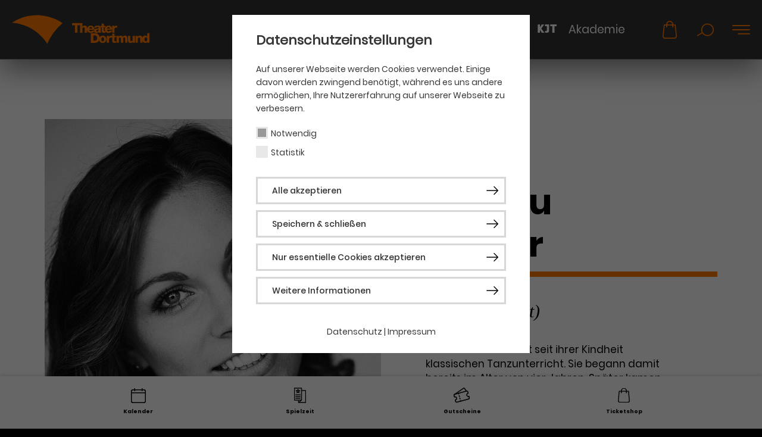

--- FILE ---
content_type: text/html; charset=utf-8
request_url: https://www.theaterdo.de/ueber-uns/mitarbeiter-innen/biografie/marlou-duester/
body_size: 53469
content:
<!DOCTYPE html>
<html lang="de">
<head>

<meta charset="utf-8">
<!-- 
	Built by Raphael GmbH | www.raphael-gmbh.de

	This website is powered by TYPO3 - inspiring people to share!
	TYPO3 is a free open source Content Management Framework initially created by Kasper Skaarhoj and licensed under GNU/GPL.
	TYPO3 is copyright 1998-2026 of Kasper Skaarhoj. Extensions are copyright of their respective owners.
	Information and contribution at https://typo3.org/
-->


<link rel="icon" href="/_assets/a5e3236563c90c72e55d199b420f9fb5/Images/Assets/favicon.ico" type="image/vnd.microsoft.icon">
<title>Marlou Düster: Theater Dortmund</title>
<meta http-equiv="x-ua-compatible" content="IE=edge">
<meta name="generator" content="TYPO3 CMS">
<meta name="viewport" content="width=device-width, initial-scale=1">
<meta name="author" content="Theater Dortmund">
<meta name="twitter:card" content="summary">
<meta name="apple-mobile-web-app-capable" content="no">


<link rel="stylesheet" href="/typo3temp/assets/compressed/merged-e8bf0403f3328a53d493b87cbafde05b-d57a32450070d18669cdfa5eaae3495c.css?1769090677" media="all">


<script src="/typo3temp/assets/compressed/merged-8a5f6b8323dbfa8a117322a804953207-bb2c7bae10aab88e20cdcf6af45e19bb.js?1769090677"></script>

<script>
/*<![CDATA[*/
/*TS_inlineJS*/
function css_browser_selector(u){var ua=u.toLowerCase(),is=function(t){return ua.indexOf(t)>-1},g="gecko",w="webkit",s="safari",c="chrome",o="opera",m="mobile",v=0,r=window.devicePixelRatio?(window.devicePixelRatio+"").replace(".","_"):"1";var res=[!/opera|webtv/.test(ua)&&/msie\s(\d+)/.test(ua)&&(v=RegExp.$1*1)?"ie ie"+v+(v==6||v==7?" ie67 ie678 ie6789":v==8?" ie678 ie6789":v==9?" ie6789 ie9m":v>9?" ie9m":""):/edge\/(\d+)\.(\d+)/.test(ua)&&(v=[RegExp.$1,RegExp.$2])?"ie ie"+v[0]+" ie"+v[0]+"_"+v[1]+" ie9m edge":/trident\/\d+.*?;\s*rv:(\d+)\.(\d+)\)/.test(ua)&&(v=[RegExp.$1,RegExp.$2])?"ie ie"+v[0]+" ie"+v[0]+"_"+v[1]+" ie9m":/firefox\/(\d+)\.(\d+)/.test(ua)&&(re=RegExp)?g+" ff ff"+re.$1+" ff"+re.$1+"_"+re.$2:is("gecko/")?g:is(o)?"old"+o+(/version\/(\d+)/.test(ua)?" "+o+RegExp.$1:/opera(\s|\/)(\d+)/.test(ua)?" "+o+RegExp.$2:""):is("konqueror")?"konqueror":is("blackberry")?m+" blackberry":is(c)||is("crios")?w+" "+c:is("iron")?w+" iron":!is("cpu os")&&is("applewebkit/")?w+" "+s:is("mozilla/")?g:"",is("android")?m+" android":"",is("tablet")?"tablet":"",is("opr/")?o:"",is("yabrowser")?"yandex":"",is("j2me")?m+" j2me":is("ipad; u; cpu os")?m+" chrome android tablet":is("ipad;u;cpu os")?m+" chromedef android tablet":is("iphone")?m+" ios iphone":is("ipod")?m+" ios ipod":is("ipad")?m+" ios ipad tablet":is("mac")?"mac":is("darwin")?"mac":is("webtv")?"webtv":is("win")?"win"+(is("windows nt 6.0")?" vista":""):is("freebsd")?"freebsd":is("x11")||is("linux")?"linux":"",r!="1"?" retina ratio"+r:"","js portrait"].join(" ");if(window.jQuery&&!window.jQuery.browser){window.jQuery.browser=v?{msie:1,version:v}:{}}return res}(function(d,w){var _c=css_browser_selector(navigator.userAgent);var h=d.documentElement;h.className+=" "+_c;var _d=_c.replace(/^\s*|\s*$/g,"").split(/ +/);w.CSSBS=1;for(var i=0;i<_d.length;i++){w["CSSBS_"+_d[i]]=1}var _de=function(v){return d.documentElement[v]||d.body[v]};if(w.jQuery){(function($){var p="portrait",l="landscape";var m="smartnarrow",mw="smartwide",t="tabletnarrow",tw="tabletwide",ac=m+" "+mw+" "+t+" "+tw+" pc";var $h=$(h);var to=0,cw=0;function CSSSelectorUpdateSize(){if(to!=0)return;try{var _cw=_de("clientWidth"),_ch=_de("clientHeight");if(_cw>_ch){$h.removeClass(p).addClass(l)}else{$h.removeClass(l).addClass(p)}if(_cw==cw)return;cw=_cw}catch(e){}to=setTimeout(CSSSelectorUpdateSize_,100)}function CSSSelectorUpdateSize_(){try{$h.removeClass(ac);$h.addClass(cw<=360?m:cw<=640?mw:cw<=768?t:cw<=1024?tw:"pc")}catch(e){}to=0}if(w.CSSBS_ie){setInterval(CSSSelectorUpdateSize,1e3)}else{$(w).on("resize orientationchange",CSSSelectorUpdateSize).trigger("resize")}$(w).load(CSSSelectorUpdateSize)})(w.jQuery)}})(document,window);
/*! jQuery v3.5.0 | (c) JS Foundation and other contributors | jquery.org/license */!function(e,t){"use strict";"object"==typeof module&&"object"==typeof module.exports?module.exports=e.document?t(e,!0):function(e){if(!e.document)throw new Error("jQuery requires a window with a document");return t(e)}:t(e)}("undefined"!=typeof window?window:this,function(C,e){"use strict";var t=[],r=Object.getPrototypeOf,s=t.slice,g=t.flat?function(e){return t.flat.call(e)}:function(e){return t.concat.apply([],e)},u=t.push,i=t.indexOf,n={},o=n.toString,v=n.hasOwnProperty,a=v.toString,l=a.call(Object),y={},m=function(e){return"function"==typeof e&&"number"!=typeof e.nodeType},x=function(e){return null!=e&&e===e.window},E=C.document,c={type:!0,src:!0,nonce:!0,noModule:!0};function b(e,t,n){var r,i,o=(n=n||E).createElement("script");if(o.text=e,t)for(r in c)(i=t[r]||t.getAttribute&&t.getAttribute(r))&&o.setAttribute(r,i);n.head.appendChild(o).parentNode.removeChild(o)}function w(e){return null==e?e+"":"object"==typeof e||"function"==typeof e?n[o.call(e)]||"object":typeof e}var f="3.5.0",S=function(e,t){return new S.fn.init(e,t)};function p(e){var t=!!e&&"length"in e&&e.length,n=w(e);return!m(e)&&!x(e)&&("array"===n||0===t||"number"==typeof t&&0<t&&t-1 in e)}S.fn=S.prototype={jquery:f,constructor:S,length:0,toArray:function(){return s.call(this)},get:function(e){return null==e?s.call(this):e<0?this[e+this.length]:this[e]},pushStack:function(e){var t=S.merge(this.constructor(),e);return t.prevObject=this,t},each:function(e){return S.each(this,e)},map:function(n){return this.pushStack(S.map(this,function(e,t){return n.call(e,t,e)}))},slice:function(){return this.pushStack(s.apply(this,arguments))},first:function(){return this.eq(0)},last:function(){return this.eq(-1)},even:function(){return this.pushStack(S.grep(this,function(e,t){return(t+1)%2}))},odd:function(){return this.pushStack(S.grep(this,function(e,t){return t%2}))},eq:function(e){var t=this.length,n=+e+(e<0?t:0);return this.pushStack(0<=n&&n<t?[this[n]]:[])},end:function(){return this.prevObject||this.constructor()},push:u,sort:t.sort,splice:t.splice},S.extend=S.fn.extend=function(){var e,t,n,r,i,o,a=arguments[0]||{},s=1,u=arguments.length,l=!1;for("boolean"==typeof a&&(l=a,a=arguments[s]||{},s++),"object"==typeof a||m(a)||(a={}),s===u&&(a=this,s--);s<u;s++)if(null!=(e=arguments[s]))for(t in e)r=e[t],"__proto__"!==t&&a!==r&&(l&&r&&(S.isPlainObject(r)||(i=Array.isArray(r)))?(n=a[t],o=i&&!Array.isArray(n)?[]:i||S.isPlainObject(n)?n:{},i=!1,a[t]=S.extend(l,o,r)):void 0!==r&&(a[t]=r));return a},S.extend({expando:"jQuery"+(f+Math.random()).replace(/\D/g,""),isReady:!0,error:function(e){throw new Error(e)},noop:function(){},isPlainObject:function(e){var t,n;return!(!e||"[object Object]"!==o.call(e))&&(!(t=r(e))||"function"==typeof(n=v.call(t,"constructor")&&t.constructor)&&a.call(n)===l)},isEmptyObject:function(e){var t;for(t in e)return!1;return!0},globalEval:function(e,t,n){b(e,{nonce:t&&t.nonce},n)},each:function(e,t){var n,r=0;if(p(e)){for(n=e.length;r<n;r++)if(!1===t.call(e[r],r,e[r]))break}else for(r in e)if(!1===t.call(e[r],r,e[r]))break;return e},makeArray:function(e,t){var n=t||[];return null!=e&&(p(Object(e))?S.merge(n,"string"==typeof e?[e]:e):u.call(n,e)),n},inArray:function(e,t,n){return null==t?-1:i.call(t,e,n)},merge:function(e,t){for(var n=+t.length,r=0,i=e.length;r<n;r++)e[i++]=t[r];return e.length=i,e},grep:function(e,t,n){for(var r=[],i=0,o=e.length,a=!n;i<o;i++)!t(e[i],i)!==a&&r.push(e[i]);return r},map:function(e,t,n){var r,i,o=0,a=[];if(p(e))for(r=e.length;o<r;o++)null!=(i=t(e[o],o,n))&&a.push(i);else for(o in e)null!=(i=t(e[o],o,n))&&a.push(i);return g(a)},guid:1,support:y}),"function"==typeof Symbol&&(S.fn[Symbol.iterator]=t[Symbol.iterator]),S.each("Boolean Number String Function Array Date RegExp Object Error Symbol".split(" "),function(e,t){n["[object "+t+"]"]=t.toLowerCase()});var d=function(n){var e,d,b,o,i,h,f,g,w,u,l,T,C,a,E,v,s,c,y,S="sizzle"+1*new Date,p=n.document,k=0,r=0,m=ue(),x=ue(),A=ue(),N=ue(),D=function(e,t){return e===t&&(l=!0),0},j={}.hasOwnProperty,t=[],q=t.pop,L=t.push,H=t.push,O=t.slice,P=function(e,t){for(var n=0,r=e.length;n<r;n++)if(e[n]===t)return n;return-1},R="checked|selected|async|autofocus|autoplay|controls|defer|disabled|hidden|ismap|loop|multiple|open|readonly|required|scoped",M="[\\x20\\t\\r\\n\\f]",I="(?:\\\\[\\da-fA-F]{1,6}"+M+"?|\\\\[^\\r\\n\\f]|[\\w-]|[^\0-\\x7f])+",W="\\["+M+"*("+I+")(?:"+M+"*([*^$|!~]?=)"+M+"*(?:'((?:\\\\.|[^\\\\'])*)'|\"((?:\\\\.|[^\\\\\"])*)\"|("+I+"))|)"+M+"*\\]",F=":("+I+")(?:\\((('((?:\\\\.|[^\\\\'])*)'|\"((?:\\\\.|[^\\\\\"])*)\")|((?:\\\\.|[^\\\\()[\\]]|"+W+")*)|.*)\\)|)",B=new RegExp(M+"+","g"),$=new RegExp("^"+M+"+|((?:^|[^\\\\])(?:\\\\.)*)"+M+"+$","g"),_=new RegExp("^"+M+"*,"+M+"*"),z=new RegExp("^"+M+"*([>+~]|"+M+")"+M+"*"),U=new RegExp(M+"|>"),X=new RegExp(F),V=new RegExp("^"+I+"$"),G={ID:new RegExp("^#("+I+")"),CLASS:new RegExp("^\\.("+I+")"),TAG:new RegExp("^("+I+"|[*])"),ATTR:new RegExp("^"+W),PSEUDO:new RegExp("^"+F),CHILD:new RegExp("^:(only|first|last|nth|nth-last)-(child|of-type)(?:\\("+M+"*(even|odd|(([+-]|)(\\d*)n|)"+M+"*(?:([+-]|)"+M+"*(\\d+)|))"+M+"*\\)|)","i"),bool:new RegExp("^(?:"+R+")$","i"),needsContext:new RegExp("^"+M+"*[>+~]|:(even|odd|eq|gt|lt|nth|first|last)(?:\\("+M+"*((?:-\\d)?\\d*)"+M+"*\\)|)(?=[^-]|$)","i")},Y=/HTML$/i,Q=/^(?:input|select|textarea|button)$/i,J=/^h\d$/i,K=/^[^{]+\{\s*\[native \w/,Z=/^(?:#([\w-]+)|(\w+)|\.([\w-]+))$/,ee=/[+~]/,te=new RegExp("\\\\[\\da-fA-F]{1,6}"+M+"?|\\\\([^\\r\\n\\f])","g"),ne=function(e,t){var n="0x"+e.slice(1)-65536;return t||(n<0?String.fromCharCode(n+65536):String.fromCharCode(n>>10|55296,1023&n|56320))},re=/([\0-\x1f\x7f]|^-?\d)|^-$|[^\0-\x1f\x7f-\uFFFF\w-]/g,ie=function(e,t){return t?"\0"===e?"\ufffd":e.slice(0,-1)+"\\"+e.charCodeAt(e.length-1).toString(16)+" ":"\\"+e},oe=function(){T()},ae=be(function(e){return!0===e.disabled&&"fieldset"===e.nodeName.toLowerCase()},{dir:"parentNode",next:"legend"});try{H.apply(t=O.call(p.childNodes),p.childNodes),t[p.childNodes.length].nodeType}catch(e){H={apply:t.length?function(e,t){L.apply(e,O.call(t))}:function(e,t){var n=e.length,r=0;while(e[n++]=t[r++]);e.length=n-1}}}function se(t,e,n,r){var i,o,a,s,u,l,c,f=e&&e.ownerDocument,p=e?e.nodeType:9;if(n=n||[],"string"!=typeof t||!t||1!==p&&9!==p&&11!==p)return n;if(!r&&(T(e),e=e||C,E)){if(11!==p&&(u=Z.exec(t)))if(i=u[1]){if(9===p){if(!(a=e.getElementById(i)))return n;if(a.id===i)return n.push(a),n}else if(f&&(a=f.getElementById(i))&&y(e,a)&&a.id===i)return n.push(a),n}else{if(u[2])return H.apply(n,e.getElementsByTagName(t)),n;if((i=u[3])&&d.getElementsByClassName&&e.getElementsByClassName)return H.apply(n,e.getElementsByClassName(i)),n}if(d.qsa&&!N[t+" "]&&(!v||!v.test(t))&&(1!==p||"object"!==e.nodeName.toLowerCase())){if(c=t,f=e,1===p&&(U.test(t)||z.test(t))){(f=ee.test(t)&&ye(e.parentNode)||e)===e&&d.scope||((s=e.getAttribute("id"))?s=s.replace(re,ie):e.setAttribute("id",s=S)),o=(l=h(t)).length;while(o--)l[o]=(s?"#"+s:":scope")+" "+xe(l[o]);c=l.join(",")}try{return H.apply(n,f.querySelectorAll(c)),n}catch(e){N(t,!0)}finally{s===S&&e.removeAttribute("id")}}}return g(t.replace($,"$1"),e,n,r)}function ue(){var r=[];return function e(t,n){return r.push(t+" ")>b.cacheLength&&delete e[r.shift()],e[t+" "]=n}}function le(e){return e[S]=!0,e}function ce(e){var t=C.createElement("fieldset");try{return!!e(t)}catch(e){return!1}finally{t.parentNode&&t.parentNode.removeChild(t),t=null}}function fe(e,t){var n=e.split("|"),r=n.length;while(r--)b.attrHandle[n[r]]=t}function pe(e,t){var n=t&&e,r=n&&1===e.nodeType&&1===t.nodeType&&e.sourceIndex-t.sourceIndex;if(r)return r;if(n)while(n=n.nextSibling)if(n===t)return-1;return e?1:-1}function de(t){return function(e){return"input"===e.nodeName.toLowerCase()&&e.type===t}}function he(n){return function(e){var t=e.nodeName.toLowerCase();return("input"===t||"button"===t)&&e.type===n}}function ge(t){return function(e){return"form"in e?e.parentNode&&!1===e.disabled?"label"in e?"label"in e.parentNode?e.parentNode.disabled===t:e.disabled===t:e.isDisabled===t||e.isDisabled!==!t&&ae(e)===t:e.disabled===t:"label"in e&&e.disabled===t}}function ve(a){return le(function(o){return o=+o,le(function(e,t){var n,r=a([],e.length,o),i=r.length;while(i--)e[n=r[i]]&&(e[n]=!(t[n]=e[n]))})})}function ye(e){return e&&"undefined"!=typeof e.getElementsByTagName&&e}for(e in d=se.support={},i=se.isXML=function(e){var t=e.namespaceURI,n=(e.ownerDocument||e).documentElement;return!Y.test(t||n&&n.nodeName||"HTML")},T=se.setDocument=function(e){var t,n,r=e?e.ownerDocument||e:p;return r!=C&&9===r.nodeType&&r.documentElement&&(a=(C=r).documentElement,E=!i(C),p!=C&&(n=C.defaultView)&&n.top!==n&&(n.addEventListener?n.addEventListener("unload",oe,!1):n.attachEvent&&n.attachEvent("onunload",oe)),d.scope=ce(function(e){return a.appendChild(e).appendChild(C.createElement("div")),"undefined"!=typeof e.querySelectorAll&&!e.querySelectorAll(":scope fieldset div").length}),d.attributes=ce(function(e){return e.className="i",!e.getAttribute("className")}),d.getElementsByTagName=ce(function(e){return e.appendChild(C.createComment("")),!e.getElementsByTagName("*").length}),d.getElementsByClassName=K.test(C.getElementsByClassName),d.getById=ce(function(e){return a.appendChild(e).id=S,!C.getElementsByName||!C.getElementsByName(S).length}),d.getById?(b.filter.ID=function(e){var t=e.replace(te,ne);return function(e){return e.getAttribute("id")===t}},b.find.ID=function(e,t){if("undefined"!=typeof t.getElementById&&E){var n=t.getElementById(e);return n?[n]:[]}}):(b.filter.ID=function(e){var n=e.replace(te,ne);return function(e){var t="undefined"!=typeof e.getAttributeNode&&e.getAttributeNode("id");return t&&t.value===n}},b.find.ID=function(e,t){if("undefined"!=typeof t.getElementById&&E){var n,r,i,o=t.getElementById(e);if(o){if((n=o.getAttributeNode("id"))&&n.value===e)return[o];i=t.getElementsByName(e),r=0;while(o=i[r++])if((n=o.getAttributeNode("id"))&&n.value===e)return[o]}return[]}}),b.find.TAG=d.getElementsByTagName?function(e,t){return"undefined"!=typeof t.getElementsByTagName?t.getElementsByTagName(e):d.qsa?t.querySelectorAll(e):void 0}:function(e,t){var n,r=[],i=0,o=t.getElementsByTagName(e);if("*"===e){while(n=o[i++])1===n.nodeType&&r.push(n);return r}return o},b.find.CLASS=d.getElementsByClassName&&function(e,t){if("undefined"!=typeof t.getElementsByClassName&&E)return t.getElementsByClassName(e)},s=[],v=[],(d.qsa=K.test(C.querySelectorAll))&&(ce(function(e){var t;a.appendChild(e).innerHTML="<a id='"+S+"'></a><select id='"+S+"-\r\\' msallowcapture=''><option selected=''></option></select>",e.querySelectorAll("[msallowcapture^='']").length&&v.push("[*^$]="+M+"*(?:''|\"\")"),e.querySelectorAll("[selected]").length||v.push("\\["+M+"*(?:value|"+R+")"),e.querySelectorAll("[id~="+S+"-]").length||v.push("~="),(t=C.createElement("input")).setAttribute("name",""),e.appendChild(t),e.querySelectorAll("[name='']").length||v.push("\\["+M+"*name"+M+"*="+M+"*(?:''|\"\")"),e.querySelectorAll(":checked").length||v.push(":checked"),e.querySelectorAll("a#"+S+"+*").length||v.push(".#.+[+~]"),e.querySelectorAll("\\\f"),v.push("[\\r\\n\\f]")}),ce(function(e){e.innerHTML="<a href='' disabled='disabled'></a><select disabled='disabled'><option/></select>";var t=C.createElement("input");t.setAttribute("type","hidden"),e.appendChild(t).setAttribute("name","D"),e.querySelectorAll("[name=d]").length&&v.push("name"+M+"*[*^$|!~]?="),2!==e.querySelectorAll(":enabled").length&&v.push(":enabled",":disabled"),a.appendChild(e).disabled=!0,2!==e.querySelectorAll(":disabled").length&&v.push(":enabled",":disabled"),e.querySelectorAll("*,:x"),v.push(",.*:")})),(d.matchesSelector=K.test(c=a.matches||a.webkitMatchesSelector||a.mozMatchesSelector||a.oMatchesSelector||a.msMatchesSelector))&&ce(function(e){d.disconnectedMatch=c.call(e,"*"),c.call(e,"[s!='']:x"),s.push("!=",F)}),v=v.length&&new RegExp(v.join("|")),s=s.length&&new RegExp(s.join("|")),t=K.test(a.compareDocumentPosition),y=t||K.test(a.contains)?function(e,t){var n=9===e.nodeType?e.documentElement:e,r=t&&t.parentNode;return e===r||!(!r||1!==r.nodeType||!(n.contains?n.contains(r):e.compareDocumentPosition&&16&e.compareDocumentPosition(r)))}:function(e,t){if(t)while(t=t.parentNode)if(t===e)return!0;return!1},D=t?function(e,t){if(e===t)return l=!0,0;var n=!e.compareDocumentPosition-!t.compareDocumentPosition;return n||(1&(n=(e.ownerDocument||e)==(t.ownerDocument||t)?e.compareDocumentPosition(t):1)||!d.sortDetached&&t.compareDocumentPosition(e)===n?e==C||e.ownerDocument==p&&y(p,e)?-1:t==C||t.ownerDocument==p&&y(p,t)?1:u?P(u,e)-P(u,t):0:4&n?-1:1)}:function(e,t){if(e===t)return l=!0,0;var n,r=0,i=e.parentNode,o=t.parentNode,a=[e],s=[t];if(!i||!o)return e==C?-1:t==C?1:i?-1:o?1:u?P(u,e)-P(u,t):0;if(i===o)return pe(e,t);n=e;while(n=n.parentNode)a.unshift(n);n=t;while(n=n.parentNode)s.unshift(n);while(a[r]===s[r])r++;return r?pe(a[r],s[r]):a[r]==p?-1:s[r]==p?1:0}),C},se.matches=function(e,t){return se(e,null,null,t)},se.matchesSelector=function(e,t){if(T(e),d.matchesSelector&&E&&!N[t+" "]&&(!s||!s.test(t))&&(!v||!v.test(t)))try{var n=c.call(e,t);if(n||d.disconnectedMatch||e.document&&11!==e.document.nodeType)return n}catch(e){N(t,!0)}return 0<se(t,C,null,[e]).length},se.contains=function(e,t){return(e.ownerDocument||e)!=C&&T(e),y(e,t)},se.attr=function(e,t){(e.ownerDocument||e)!=C&&T(e);var n=b.attrHandle[t.toLowerCase()],r=n&&j.call(b.attrHandle,t.toLowerCase())?n(e,t,!E):void 0;return void 0!==r?r:d.attributes||!E?e.getAttribute(t):(r=e.getAttributeNode(t))&&r.specified?r.value:null},se.escape=function(e){return(e+"").replace(re,ie)},se.error=function(e){throw new Error("Syntax error, unrecognized expression: "+e)},se.uniqueSort=function(e){var t,n=[],r=0,i=0;if(l=!d.detectDuplicates,u=!d.sortStable&&e.slice(0),e.sort(D),l){while(t=e[i++])t===e[i]&&(r=n.push(i));while(r--)e.splice(n[r],1)}return u=null,e},o=se.getText=function(e){var t,n="",r=0,i=e.nodeType;if(i){if(1===i||9===i||11===i){if("string"==typeof e.textContent)return e.textContent;for(e=e.firstChild;e;e=e.nextSibling)n+=o(e)}else if(3===i||4===i)return e.nodeValue}else while(t=e[r++])n+=o(t);return n},(b=se.selectors={cacheLength:50,createPseudo:le,match:G,attrHandle:{},find:{},relative:{">":{dir:"parentNode",first:!0}," ":{dir:"parentNode"},"+":{dir:"previousSibling",first:!0},"~":{dir:"previousSibling"}},preFilter:{ATTR:function(e){return e[1]=e[1].replace(te,ne),e[3]=(e[3]||e[4]||e[5]||"").replace(te,ne),"~="===e[2]&&(e[3]=" "+e[3]+" "),e.slice(0,4)},CHILD:function(e){return e[1]=e[1].toLowerCase(),"nth"===e[1].slice(0,3)?(e[3]||se.error(e[0]),e[4]=+(e[4]?e[5]+(e[6]||1):2*("even"===e[3]||"odd"===e[3])),e[5]=+(e[7]+e[8]||"odd"===e[3])):e[3]&&se.error(e[0]),e},PSEUDO:function(e){var t,n=!e[6]&&e[2];return G.CHILD.test(e[0])?null:(e[3]?e[2]=e[4]||e[5]||"":n&&X.test(n)&&(t=h(n,!0))&&(t=n.indexOf(")",n.length-t)-n.length)&&(e[0]=e[0].slice(0,t),e[2]=n.slice(0,t)),e.slice(0,3))}},filter:{TAG:function(e){var t=e.replace(te,ne).toLowerCase();return"*"===e?function(){return!0}:function(e){return e.nodeName&&e.nodeName.toLowerCase()===t}},CLASS:function(e){var t=m[e+" "];return t||(t=new RegExp("(^|"+M+")"+e+"("+M+"|$)"))&&m(e,function(e){return t.test("string"==typeof e.className&&e.className||"undefined"!=typeof e.getAttribute&&e.getAttribute("class")||"")})},ATTR:function(n,r,i){return function(e){var t=se.attr(e,n);return null==t?"!="===r:!r||(t+="","="===r?t===i:"!="===r?t!==i:"^="===r?i&&0===t.indexOf(i):"*="===r?i&&-1<t.indexOf(i):"$="===r?i&&t.slice(-i.length)===i:"~="===r?-1<(" "+t.replace(B," ")+" ").indexOf(i):"|="===r&&(t===i||t.slice(0,i.length+1)===i+"-"))}},CHILD:function(h,e,t,g,v){var y="nth"!==h.slice(0,3),m="last"!==h.slice(-4),x="of-type"===e;return 1===g&&0===v?function(e){return!!e.parentNode}:function(e,t,n){var r,i,o,a,s,u,l=y!==m?"nextSibling":"previousSibling",c=e.parentNode,f=x&&e.nodeName.toLowerCase(),p=!n&&!x,d=!1;if(c){if(y){while(l){a=e;while(a=a[l])if(x?a.nodeName.toLowerCase()===f:1===a.nodeType)return!1;u=l="only"===h&&!u&&"nextSibling"}return!0}if(u=[m?c.firstChild:c.lastChild],m&&p){d=(s=(r=(i=(o=(a=c)[S]||(a[S]={}))[a.uniqueID]||(o[a.uniqueID]={}))[h]||[])[0]===k&&r[1])&&r[2],a=s&&c.childNodes[s];while(a=++s&&a&&a[l]||(d=s=0)||u.pop())if(1===a.nodeType&&++d&&a===e){i[h]=[k,s,d];break}}else if(p&&(d=s=(r=(i=(o=(a=e)[S]||(a[S]={}))[a.uniqueID]||(o[a.uniqueID]={}))[h]||[])[0]===k&&r[1]),!1===d)while(a=++s&&a&&a[l]||(d=s=0)||u.pop())if((x?a.nodeName.toLowerCase()===f:1===a.nodeType)&&++d&&(p&&((i=(o=a[S]||(a[S]={}))[a.uniqueID]||(o[a.uniqueID]={}))[h]=[k,d]),a===e))break;return(d-=v)===g||d%g==0&&0<=d/g}}},PSEUDO:function(e,o){var t,a=b.pseudos[e]||b.setFilters[e.toLowerCase()]||se.error("unsupported pseudo: "+e);return a[S]?a(o):1<a.length?(t=[e,e,"",o],b.setFilters.hasOwnProperty(e.toLowerCase())?le(function(e,t){var n,r=a(e,o),i=r.length;while(i--)e[n=P(e,r[i])]=!(t[n]=r[i])}):function(e){return a(e,0,t)}):a}},pseudos:{not:le(function(e){var r=[],i=[],s=f(e.replace($,"$1"));return s[S]?le(function(e,t,n,r){var i,o=s(e,null,r,[]),a=e.length;while(a--)(i=o[a])&&(e[a]=!(t[a]=i))}):function(e,t,n){return r[0]=e,s(r,null,n,i),r[0]=null,!i.pop()}}),has:le(function(t){return function(e){return 0<se(t,e).length}}),contains:le(function(t){return t=t.replace(te,ne),function(e){return-1<(e.textContent||o(e)).indexOf(t)}}),lang:le(function(n){return V.test(n||"")||se.error("unsupported lang: "+n),n=n.replace(te,ne).toLowerCase(),function(e){var t;do{if(t=E?e.lang:e.getAttribute("xml:lang")||e.getAttribute("lang"))return(t=t.toLowerCase())===n||0===t.indexOf(n+"-")}while((e=e.parentNode)&&1===e.nodeType);return!1}}),target:function(e){var t=n.location&&n.location.hash;return t&&t.slice(1)===e.id},root:function(e){return e===a},focus:function(e){return e===C.activeElement&&(!C.hasFocus||C.hasFocus())&&!!(e.type||e.href||~e.tabIndex)},enabled:ge(!1),disabled:ge(!0),checked:function(e){var t=e.nodeName.toLowerCase();return"input"===t&&!!e.checked||"option"===t&&!!e.selected},selected:function(e){return e.parentNode&&e.parentNode.selectedIndex,!0===e.selected},empty:function(e){for(e=e.firstChild;e;e=e.nextSibling)if(e.nodeType<6)return!1;return!0},parent:function(e){return!b.pseudos.empty(e)},header:function(e){return J.test(e.nodeName)},input:function(e){return Q.test(e.nodeName)},button:function(e){var t=e.nodeName.toLowerCase();return"input"===t&&"button"===e.type||"button"===t},text:function(e){var t;return"input"===e.nodeName.toLowerCase()&&"text"===e.type&&(null==(t=e.getAttribute("type"))||"text"===t.toLowerCase())},first:ve(function(){return[0]}),last:ve(function(e,t){return[t-1]}),eq:ve(function(e,t,n){return[n<0?n+t:n]}),even:ve(function(e,t){for(var n=0;n<t;n+=2)e.push(n);return e}),odd:ve(function(e,t){for(var n=1;n<t;n+=2)e.push(n);return e}),lt:ve(function(e,t,n){for(var r=n<0?n+t:t<n?t:n;0<=--r;)e.push(r);return e}),gt:ve(function(e,t,n){for(var r=n<0?n+t:n;++r<t;)e.push(r);return e})}}).pseudos.nth=b.pseudos.eq,{radio:!0,checkbox:!0,file:!0,password:!0,image:!0})b.pseudos[e]=de(e);for(e in{submit:!0,reset:!0})b.pseudos[e]=he(e);function me(){}function xe(e){for(var t=0,n=e.length,r="";t<n;t++)r+=e[t].value;return r}function be(s,e,t){var u=e.dir,l=e.next,c=l||u,f=t&&"parentNode"===c,p=r++;return e.first?function(e,t,n){while(e=e[u])if(1===e.nodeType||f)return s(e,t,n);return!1}:function(e,t,n){var r,i,o,a=[k,p];if(n){while(e=e[u])if((1===e.nodeType||f)&&s(e,t,n))return!0}else while(e=e[u])if(1===e.nodeType||f)if(i=(o=e[S]||(e[S]={}))[e.uniqueID]||(o[e.uniqueID]={}),l&&l===e.nodeName.toLowerCase())e=e[u]||e;else{if((r=i[c])&&r[0]===k&&r[1]===p)return a[2]=r[2];if((i[c]=a)[2]=s(e,t,n))return!0}return!1}}function we(i){return 1<i.length?function(e,t,n){var r=i.length;while(r--)if(!i[r](e,t,n))return!1;return!0}:i[0]}function Te(e,t,n,r,i){for(var o,a=[],s=0,u=e.length,l=null!=t;s<u;s++)(o=e[s])&&(n&&!n(o,r,i)||(a.push(o),l&&t.push(s)));return a}function Ce(d,h,g,v,y,e){return v&&!v[S]&&(v=Ce(v)),y&&!y[S]&&(y=Ce(y,e)),le(function(e,t,n,r){var i,o,a,s=[],u=[],l=t.length,c=e||function(e,t,n){for(var r=0,i=t.length;r<i;r++)se(e,t[r],n);return n}(h||"*",n.nodeType?[n]:n,[]),f=!d||!e&&h?c:Te(c,s,d,n,r),p=g?y||(e?d:l||v)?[]:t:f;if(g&&g(f,p,n,r),v){i=Te(p,u),v(i,[],n,r),o=i.length;while(o--)(a=i[o])&&(p[u[o]]=!(f[u[o]]=a))}if(e){if(y||d){if(y){i=[],o=p.length;while(o--)(a=p[o])&&i.push(f[o]=a);y(null,p=[],i,r)}o=p.length;while(o--)(a=p[o])&&-1<(i=y?P(e,a):s[o])&&(e[i]=!(t[i]=a))}}else p=Te(p===t?p.splice(l,p.length):p),y?y(null,t,p,r):H.apply(t,p)})}function Ee(e){for(var i,t,n,r=e.length,o=b.relative[e[0].type],a=o||b.relative[" "],s=o?1:0,u=be(function(e){return e===i},a,!0),l=be(function(e){return-1<P(i,e)},a,!0),c=[function(e,t,n){var r=!o&&(n||t!==w)||((i=t).nodeType?u(e,t,n):l(e,t,n));return i=null,r}];s<r;s++)if(t=b.relative[e[s].type])c=[be(we(c),t)];else{if((t=b.filter[e[s].type].apply(null,e[s].matches))[S]){for(n=++s;n<r;n++)if(b.relative[e[n].type])break;return Ce(1<s&&we(c),1<s&&xe(e.slice(0,s-1).concat({value:" "===e[s-2].type?"*":""})).replace($,"$1"),t,s<n&&Ee(e.slice(s,n)),n<r&&Ee(e=e.slice(n)),n<r&&xe(e))}c.push(t)}return we(c)}return me.prototype=b.filters=b.pseudos,b.setFilters=new me,h=se.tokenize=function(e,t){var n,r,i,o,a,s,u,l=x[e+" "];if(l)return t?0:l.slice(0);a=e,s=[],u=b.preFilter;while(a){for(o in n&&!(r=_.exec(a))||(r&&(a=a.slice(r[0].length)||a),s.push(i=[])),n=!1,(r=z.exec(a))&&(n=r.shift(),i.push({value:n,type:r[0].replace($," ")}),a=a.slice(n.length)),b.filter)!(r=G[o].exec(a))||u[o]&&!(r=u[o](r))||(n=r.shift(),i.push({value:n,type:o,matches:r}),a=a.slice(n.length));if(!n)break}return t?a.length:a?se.error(e):x(e,s).slice(0)},f=se.compile=function(e,t){var n,v,y,m,x,r,i=[],o=[],a=A[e+" "];if(!a){t||(t=h(e)),n=t.length;while(n--)(a=Ee(t[n]))[S]?i.push(a):o.push(a);(a=A(e,(v=o,m=0<(y=i).length,x=0<v.length,r=function(e,t,n,r,i){var o,a,s,u=0,l="0",c=e&&[],f=[],p=w,d=e||x&&b.find.TAG("*",i),h=k+=null==p?1:Math.random()||.1,g=d.length;for(i&&(w=t==C||t||i);l!==g&&null!=(o=d[l]);l++){if(x&&o){a=0,t||o.ownerDocument==C||(T(o),n=!E);while(s=v[a++])if(s(o,t||C,n)){r.push(o);break}i&&(k=h)}m&&((o=!s&&o)&&u--,e&&c.push(o))}if(u+=l,m&&l!==u){a=0;while(s=y[a++])s(c,f,t,n);if(e){if(0<u)while(l--)c[l]||f[l]||(f[l]=q.call(r));f=Te(f)}H.apply(r,f),i&&!e&&0<f.length&&1<u+y.length&&se.uniqueSort(r)}return i&&(k=h,w=p),c},m?le(r):r))).selector=e}return a},g=se.select=function(e,t,n,r){var i,o,a,s,u,l="function"==typeof e&&e,c=!r&&h(e=l.selector||e);if(n=n||[],1===c.length){if(2<(o=c[0]=c[0].slice(0)).length&&"ID"===(a=o[0]).type&&9===t.nodeType&&E&&b.relative[o[1].type]){if(!(t=(b.find.ID(a.matches[0].replace(te,ne),t)||[])[0]))return n;l&&(t=t.parentNode),e=e.slice(o.shift().value.length)}i=G.needsContext.test(e)?0:o.length;while(i--){if(a=o[i],b.relative[s=a.type])break;if((u=b.find[s])&&(r=u(a.matches[0].replace(te,ne),ee.test(o[0].type)&&ye(t.parentNode)||t))){if(o.splice(i,1),!(e=r.length&&xe(o)))return H.apply(n,r),n;break}}}return(l||f(e,c))(r,t,!E,n,!t||ee.test(e)&&ye(t.parentNode)||t),n},d.sortStable=S.split("").sort(D).join("")===S,d.detectDuplicates=!!l,T(),d.sortDetached=ce(function(e){return 1&e.compareDocumentPosition(C.createElement("fieldset"))}),ce(function(e){return e.innerHTML="<a href='#'></a>","#"===e.firstChild.getAttribute("href")})||fe("type|href|height|width",function(e,t,n){if(!n)return e.getAttribute(t,"type"===t.toLowerCase()?1:2)}),d.attributes&&ce(function(e){return e.innerHTML="<input/>",e.firstChild.setAttribute("value",""),""===e.firstChild.getAttribute("value")})||fe("value",function(e,t,n){if(!n&&"input"===e.nodeName.toLowerCase())return e.defaultValue}),ce(function(e){return null==e.getAttribute("disabled")})||fe(R,function(e,t,n){var r;if(!n)return!0===e[t]?t.toLowerCase():(r=e.getAttributeNode(t))&&r.specified?r.value:null}),se}(C);S.find=d,S.expr=d.selectors,S.expr[":"]=S.expr.pseudos,S.uniqueSort=S.unique=d.uniqueSort,S.text=d.getText,S.isXMLDoc=d.isXML,S.contains=d.contains,S.escapeSelector=d.escape;var h=function(e,t,n){var r=[],i=void 0!==n;while((e=e[t])&&9!==e.nodeType)if(1===e.nodeType){if(i&&S(e).is(n))break;r.push(e)}return r},T=function(e,t){for(var n=[];e;e=e.nextSibling)1===e.nodeType&&e!==t&&n.push(e);return n},k=S.expr.match.needsContext;function A(e,t){return e.nodeName&&e.nodeName.toLowerCase()===t.toLowerCase()}var N=/^<([a-z][^\/\0>:\x20\t\r\n\f]*)[\x20\t\r\n\f]*\/?>(?:<\/\1>|)$/i;function D(e,n,r){return m(n)?S.grep(e,function(e,t){return!!n.call(e,t,e)!==r}):n.nodeType?S.grep(e,function(e){return e===n!==r}):"string"!=typeof n?S.grep(e,function(e){return-1<i.call(n,e)!==r}):S.filter(n,e,r)}S.filter=function(e,t,n){var r=t[0];return n&&(e=":not("+e+")"),1===t.length&&1===r.nodeType?S.find.matchesSelector(r,e)?[r]:[]:S.find.matches(e,S.grep(t,function(e){return 1===e.nodeType}))},S.fn.extend({find:function(e){var t,n,r=this.length,i=this;if("string"!=typeof e)return this.pushStack(S(e).filter(function(){for(t=0;t<r;t++)if(S.contains(i[t],this))return!0}));for(n=this.pushStack([]),t=0;t<r;t++)S.find(e,i[t],n);return 1<r?S.uniqueSort(n):n},filter:function(e){return this.pushStack(D(this,e||[],!1))},not:function(e){return this.pushStack(D(this,e||[],!0))},is:function(e){return!!D(this,"string"==typeof e&&k.test(e)?S(e):e||[],!1).length}});var j,q=/^(?:\s*(<[\w\W]+>)[^>]*|#([\w-]+))$/;(S.fn.init=function(e,t,n){var r,i;if(!e)return this;if(n=n||j,"string"==typeof e){if(!(r="<"===e[0]&&">"===e[e.length-1]&&3<=e.length?[null,e,null]:q.exec(e))||!r[1]&&t)return!t||t.jquery?(t||n).find(e):this.constructor(t).find(e);if(r[1]){if(t=t instanceof S?t[0]:t,S.merge(this,S.parseHTML(r[1],t&&t.nodeType?t.ownerDocument||t:E,!0)),N.test(r[1])&&S.isPlainObject(t))for(r in t)m(this[r])?this[r](t[r]):this.attr(r,t[r]);return this}return(i=E.getElementById(r[2]))&&(this[0]=i,this.length=1),this}return e.nodeType?(this[0]=e,this.length=1,this):m(e)?void 0!==n.ready?n.ready(e):e(S):S.makeArray(e,this)}).prototype=S.fn,j=S(E);var L=/^(?:parents|prev(?:Until|All))/,H={children:!0,contents:!0,next:!0,prev:!0};function O(e,t){while((e=e[t])&&1!==e.nodeType);return e}S.fn.extend({has:function(e){var t=S(e,this),n=t.length;return this.filter(function(){for(var e=0;e<n;e++)if(S.contains(this,t[e]))return!0})},closest:function(e,t){var n,r=0,i=this.length,o=[],a="string"!=typeof e&&S(e);if(!k.test(e))for(;r<i;r++)for(n=this[r];n&&n!==t;n=n.parentNode)if(n.nodeType<11&&(a?-1<a.index(n):1===n.nodeType&&S.find.matchesSelector(n,e))){o.push(n);break}return this.pushStack(1<o.length?S.uniqueSort(o):o)},index:function(e){return e?"string"==typeof e?i.call(S(e),this[0]):i.call(this,e.jquery?e[0]:e):this[0]&&this[0].parentNode?this.first().prevAll().length:-1},add:function(e,t){return this.pushStack(S.uniqueSort(S.merge(this.get(),S(e,t))))},addBack:function(e){return this.add(null==e?this.prevObject:this.prevObject.filter(e))}}),S.each({parent:function(e){var t=e.parentNode;return t&&11!==t.nodeType?t:null},parents:function(e){return h(e,"parentNode")},parentsUntil:function(e,t,n){return h(e,"parentNode",n)},next:function(e){return O(e,"nextSibling")},prev:function(e){return O(e,"previousSibling")},nextAll:function(e){return h(e,"nextSibling")},prevAll:function(e){return h(e,"previousSibling")},nextUntil:function(e,t,n){return h(e,"nextSibling",n)},prevUntil:function(e,t,n){return h(e,"previousSibling",n)},siblings:function(e){return T((e.parentNode||{}).firstChild,e)},children:function(e){return T(e.firstChild)},contents:function(e){return null!=e.contentDocument&&r(e.contentDocument)?e.contentDocument:(A(e,"template")&&(e=e.content||e),S.merge([],e.childNodes))}},function(r,i){S.fn[r]=function(e,t){var n=S.map(this,i,e);return"Until"!==r.slice(-5)&&(t=e),t&&"string"==typeof t&&(n=S.filter(t,n)),1<this.length&&(H[r]||S.uniqueSort(n),L.test(r)&&n.reverse()),this.pushStack(n)}});var P=/[^\x20\t\r\n\f]+/g;function R(e){return e}function M(e){throw e}function I(e,t,n,r){var i;try{e&&m(i=e.promise)?i.call(e).done(t).fail(n):e&&m(i=e.then)?i.call(e,t,n):t.apply(void 0,[e].slice(r))}catch(e){n.apply(void 0,[e])}}S.Callbacks=function(r){var e,n;r="string"==typeof r?(e=r,n={},S.each(e.match(P)||[],function(e,t){n[t]=!0}),n):S.extend({},r);var i,t,o,a,s=[],u=[],l=-1,c=function(){for(a=a||r.once,o=i=!0;u.length;l=-1){t=u.shift();while(++l<s.length)!1===s[l].apply(t[0],t[1])&&r.stopOnFalse&&(l=s.length,t=!1)}r.memory||(t=!1),i=!1,a&&(s=t?[]:"")},f={add:function(){return s&&(t&&!i&&(l=s.length-1,u.push(t)),function n(e){S.each(e,function(e,t){m(t)?r.unique&&f.has(t)||s.push(t):t&&t.length&&"string"!==w(t)&&n(t)})}(arguments),t&&!i&&c()),this},remove:function(){return S.each(arguments,function(e,t){var n;while(-1<(n=S.inArray(t,s,n)))s.splice(n,1),n<=l&&l--}),this},has:function(e){return e?-1<S.inArray(e,s):0<s.length},empty:function(){return s&&(s=[]),this},disable:function(){return a=u=[],s=t="",this},disabled:function(){return!s},lock:function(){return a=u=[],t||i||(s=t=""),this},locked:function(){return!!a},fireWith:function(e,t){return a||(t=[e,(t=t||[]).slice?t.slice():t],u.push(t),i||c()),this},fire:function(){return f.fireWith(this,arguments),this},fired:function(){return!!o}};return f},S.extend({Deferred:function(e){var o=[["notify","progress",S.Callbacks("memory"),S.Callbacks("memory"),2],["resolve","done",S.Callbacks("once memory"),S.Callbacks("once memory"),0,"resolved"],["reject","fail",S.Callbacks("once memory"),S.Callbacks("once memory"),1,"rejected"]],i="pending",a={state:function(){return i},always:function(){return s.done(arguments).fail(arguments),this},"catch":function(e){return a.then(null,e)},pipe:function(){var i=arguments;return S.Deferred(function(r){S.each(o,function(e,t){var n=m(i[t[4]])&&i[t[4]];s[t[1]](function(){var e=n&&n.apply(this,arguments);e&&m(e.promise)?e.promise().progress(r.notify).done(r.resolve).fail(r.reject):r[t[0]+"With"](this,n?[e]:arguments)})}),i=null}).promise()},then:function(t,n,r){var u=0;function l(i,o,a,s){return function(){var n=this,r=arguments,e=function(){var e,t;if(!(i<u)){if((e=a.apply(n,r))===o.promise())throw new TypeError("Thenable self-resolution");t=e&&("object"==typeof e||"function"==typeof e)&&e.then,m(t)?s?t.call(e,l(u,o,R,s),l(u,o,M,s)):(u++,t.call(e,l(u,o,R,s),l(u,o,M,s),l(u,o,R,o.notifyWith))):(a!==R&&(n=void 0,r=[e]),(s||o.resolveWith)(n,r))}},t=s?e:function(){try{e()}catch(e){S.Deferred.exceptionHook&&S.Deferred.exceptionHook(e,t.stackTrace),u<=i+1&&(a!==M&&(n=void 0,r=[e]),o.rejectWith(n,r))}};i?t():(S.Deferred.getStackHook&&(t.stackTrace=S.Deferred.getStackHook()),C.setTimeout(t))}}return S.Deferred(function(e){o[0][3].add(l(0,e,m(r)?r:R,e.notifyWith)),o[1][3].add(l(0,e,m(t)?t:R)),o[2][3].add(l(0,e,m(n)?n:M))}).promise()},promise:function(e){return null!=e?S.extend(e,a):a}},s={};return S.each(o,function(e,t){var n=t[2],r=t[5];a[t[1]]=n.add,r&&n.add(function(){i=r},o[3-e][2].disable,o[3-e][3].disable,o[0][2].lock,o[0][3].lock),n.add(t[3].fire),s[t[0]]=function(){return s[t[0]+"With"](this===s?void 0:this,arguments),this},s[t[0]+"With"]=n.fireWith}),a.promise(s),e&&e.call(s,s),s},when:function(e){var n=arguments.length,t=n,r=Array(t),i=s.call(arguments),o=S.Deferred(),a=function(t){return function(e){r[t]=this,i[t]=1<arguments.length?s.call(arguments):e,--n||o.resolveWith(r,i)}};if(n<=1&&(I(e,o.done(a(t)).resolve,o.reject,!n),"pending"===o.state()||m(i[t]&&i[t].then)))return o.then();while(t--)I(i[t],a(t),o.reject);return o.promise()}});var W=/^(Eval|Internal|Range|Reference|Syntax|Type|URI)Error$/;S.Deferred.exceptionHook=function(e,t){C.console&&C.console.warn&&e&&W.test(e.name)&&C.console.warn("jQuery.Deferred exception: "+e.message,e.stack,t)},S.readyException=function(e){C.setTimeout(function(){throw e})};var F=S.Deferred();function B(){E.removeEventListener("DOMContentLoaded",B),C.removeEventListener("load",B),S.ready()}S.fn.ready=function(e){return F.then(e)["catch"](function(e){S.readyException(e)}),this},S.extend({isReady:!1,readyWait:1,ready:function(e){(!0===e?--S.readyWait:S.isReady)||(S.isReady=!0)!==e&&0<--S.readyWait||F.resolveWith(E,[S])}}),S.ready.then=F.then,"complete"===E.readyState||"loading"!==E.readyState&&!E.documentElement.doScroll?C.setTimeout(S.ready):(E.addEventListener("DOMContentLoaded",B),C.addEventListener("load",B));var $=function(e,t,n,r,i,o,a){var s=0,u=e.length,l=null==n;if("object"===w(n))for(s in i=!0,n)$(e,t,s,n[s],!0,o,a);else if(void 0!==r&&(i=!0,m(r)||(a=!0),l&&(a?(t.call(e,r),t=null):(l=t,t=function(e,t,n){return l.call(S(e),n)})),t))for(;s<u;s++)t(e[s],n,a?r:r.call(e[s],s,t(e[s],n)));return i?e:l?t.call(e):u?t(e[0],n):o},_=/^-ms-/,z=/-([a-z])/g;function U(e,t){return t.toUpperCase()}function X(e){return e.replace(_,"ms-").replace(z,U)}var V=function(e){return 1===e.nodeType||9===e.nodeType||!+e.nodeType};function G(){this.expando=S.expando+G.uid++}G.uid=1,G.prototype={cache:function(e){var t=e[this.expando];return t||(t=Object.create(null),V(e)&&(e.nodeType?e[this.expando]=t:Object.defineProperty(e,this.expando,{value:t,configurable:!0}))),t},set:function(e,t,n){var r,i=this.cache(e);if("string"==typeof t)i[X(t)]=n;else for(r in t)i[X(r)]=t[r];return i},get:function(e,t){return void 0===t?this.cache(e):e[this.expando]&&e[this.expando][X(t)]},access:function(e,t,n){return void 0===t||t&&"string"==typeof t&&void 0===n?this.get(e,t):(this.set(e,t,n),void 0!==n?n:t)},remove:function(e,t){var n,r=e[this.expando];if(void 0!==r){if(void 0!==t){n=(t=Array.isArray(t)?t.map(X):(t=X(t))in r?[t]:t.match(P)||[]).length;while(n--)delete r[t[n]]}(void 0===t||S.isEmptyObject(r))&&(e.nodeType?e[this.expando]=void 0:delete e[this.expando])}},hasData:function(e){var t=e[this.expando];return void 0!==t&&!S.isEmptyObject(t)}};var Y=new G,Q=new G,J=/^(?:\{[\w\W]*\}|\[[\w\W]*\])$/,K=/[A-Z]/g;function Z(e,t,n){var r,i;if(void 0===n&&1===e.nodeType)if(r="data-"+t.replace(K,"-$&").toLowerCase(),"string"==typeof(n=e.getAttribute(r))){try{n="true"===(i=n)||"false"!==i&&("null"===i?null:i===+i+""?+i:J.test(i)?JSON.parse(i):i)}catch(e){}Q.set(e,t,n)}else n=void 0;return n}S.extend({hasData:function(e){return Q.hasData(e)||Y.hasData(e)},data:function(e,t,n){return Q.access(e,t,n)},removeData:function(e,t){Q.remove(e,t)},_data:function(e,t,n){return Y.access(e,t,n)},_removeData:function(e,t){Y.remove(e,t)}}),S.fn.extend({data:function(n,e){var t,r,i,o=this[0],a=o&&o.attributes;if(void 0===n){if(this.length&&(i=Q.get(o),1===o.nodeType&&!Y.get(o,"hasDataAttrs"))){t=a.length;while(t--)a[t]&&0===(r=a[t].name).indexOf("data-")&&(r=X(r.slice(5)),Z(o,r,i[r]));Y.set(o,"hasDataAttrs",!0)}return i}return"object"==typeof n?this.each(function(){Q.set(this,n)}):$(this,function(e){var t;if(o&&void 0===e)return void 0!==(t=Q.get(o,n))?t:void 0!==(t=Z(o,n))?t:void 0;this.each(function(){Q.set(this,n,e)})},null,e,1<arguments.length,null,!0)},removeData:function(e){return this.each(function(){Q.remove(this,e)})}}),S.extend({queue:function(e,t,n){var r;if(e)return t=(t||"fx")+"queue",r=Y.get(e,t),n&&(!r||Array.isArray(n)?r=Y.access(e,t,S.makeArray(n)):r.push(n)),r||[]},dequeue:function(e,t){t=t||"fx";var n=S.queue(e,t),r=n.length,i=n.shift(),o=S._queueHooks(e,t);"inprogress"===i&&(i=n.shift(),r--),i&&("fx"===t&&n.unshift("inprogress"),delete o.stop,i.call(e,function(){S.dequeue(e,t)},o)),!r&&o&&o.empty.fire()},_queueHooks:function(e,t){var n=t+"queueHooks";return Y.get(e,n)||Y.access(e,n,{empty:S.Callbacks("once memory").add(function(){Y.remove(e,[t+"queue",n])})})}}),S.fn.extend({queue:function(t,n){var e=2;return"string"!=typeof t&&(n=t,t="fx",e--),arguments.length<e?S.queue(this[0],t):void 0===n?this:this.each(function(){var e=S.queue(this,t,n);S._queueHooks(this,t),"fx"===t&&"inprogress"!==e[0]&&S.dequeue(this,t)})},dequeue:function(e){return this.each(function(){S.dequeue(this,e)})},clearQueue:function(e){return this.queue(e||"fx",[])},promise:function(e,t){var n,r=1,i=S.Deferred(),o=this,a=this.length,s=function(){--r||i.resolveWith(o,[o])};"string"!=typeof e&&(t=e,e=void 0),e=e||"fx";while(a--)(n=Y.get(o[a],e+"queueHooks"))&&n.empty&&(r++,n.empty.add(s));return s(),i.promise(t)}});var ee=/[+-]?(?:\d*\.|)\d+(?:[eE][+-]?\d+|)/.source,te=new RegExp("^(?:([+-])=|)("+ee+")([a-z%]*)$","i"),ne=["Top","Right","Bottom","Left"],re=E.documentElement,ie=function(e){return S.contains(e.ownerDocument,e)},oe={composed:!0};re.getRootNode&&(ie=function(e){return S.contains(e.ownerDocument,e)||e.getRootNode(oe)===e.ownerDocument});var ae=function(e,t){return"none"===(e=t||e).style.display||""===e.style.display&&ie(e)&&"none"===S.css(e,"display")};function se(e,t,n,r){var i,o,a=20,s=r?function(){return r.cur()}:function(){return S.css(e,t,"")},u=s(),l=n&&n[3]||(S.cssNumber[t]?"":"px"),c=e.nodeType&&(S.cssNumber[t]||"px"!==l&&+u)&&te.exec(S.css(e,t));if(c&&c[3]!==l){u/=2,l=l||c[3],c=+u||1;while(a--)S.style(e,t,c+l),(1-o)*(1-(o=s()/u||.5))<=0&&(a=0),c/=o;c*=2,S.style(e,t,c+l),n=n||[]}return n&&(c=+c||+u||0,i=n[1]?c+(n[1]+1)*n[2]:+n[2],r&&(r.unit=l,r.start=c,r.end=i)),i}var ue={};function le(e,t){for(var n,r,i,o,a,s,u,l=[],c=0,f=e.length;c<f;c++)(r=e[c]).style&&(n=r.style.display,t?("none"===n&&(l[c]=Y.get(r,"display")||null,l[c]||(r.style.display="")),""===r.style.display&&ae(r)&&(l[c]=(u=a=o=void 0,a=(i=r).ownerDocument,s=i.nodeName,(u=ue[s])||(o=a.body.appendChild(a.createElement(s)),u=S.css(o,"display"),o.parentNode.removeChild(o),"none"===u&&(u="block"),ue[s]=u)))):"none"!==n&&(l[c]="none",Y.set(r,"display",n)));for(c=0;c<f;c++)null!=l[c]&&(e[c].style.display=l[c]);return e}S.fn.extend({show:function(){return le(this,!0)},hide:function(){return le(this)},toggle:function(e){return"boolean"==typeof e?e?this.show():this.hide():this.each(function(){ae(this)?S(this).show():S(this).hide()})}});var ce,fe,pe=/^(?:checkbox|radio)$/i,de=/<([a-z][^\/\0>\x20\t\r\n\f]*)/i,he=/^$|^module$|\/(?:java|ecma)script/i;ce=E.createDocumentFragment().appendChild(E.createElement("div")),(fe=E.createElement("input")).setAttribute("type","radio"),fe.setAttribute("checked","checked"),fe.setAttribute("name","t"),ce.appendChild(fe),y.checkClone=ce.cloneNode(!0).cloneNode(!0).lastChild.checked,ce.innerHTML="<textarea>x</textarea>",y.noCloneChecked=!!ce.cloneNode(!0).lastChild.defaultValue,ce.innerHTML="<option></option>",y.option=!!ce.lastChild;var ge={thead:[1,"<table>","</table>"],col:[2,"<table><colgroup>","</colgroup></table>"],tr:[2,"<table><tbody>","</tbody></table>"],td:[3,"<table><tbody><tr>","</tr></tbody></table>"],_default:[0,"",""]};function ve(e,t){var n;return n="undefined"!=typeof e.getElementsByTagName?e.getElementsByTagName(t||"*"):"undefined"!=typeof e.querySelectorAll?e.querySelectorAll(t||"*"):[],void 0===t||t&&A(e,t)?S.merge([e],n):n}function ye(e,t){for(var n=0,r=e.length;n<r;n++)Y.set(e[n],"globalEval",!t||Y.get(t[n],"globalEval"))}ge.tbody=ge.tfoot=ge.colgroup=ge.caption=ge.thead,ge.th=ge.td,y.option||(ge.optgroup=ge.option=[1,"<select multiple='multiple'>","</select>"]);var me=/<|&#?\w+;/;function xe(e,t,n,r,i){for(var o,a,s,u,l,c,f=t.createDocumentFragment(),p=[],d=0,h=e.length;d<h;d++)if((o=e[d])||0===o)if("object"===w(o))S.merge(p,o.nodeType?[o]:o);else if(me.test(o)){a=a||f.appendChild(t.createElement("div")),s=(de.exec(o)||["",""])[1].toLowerCase(),u=ge[s]||ge._default,a.innerHTML=u[1]+S.htmlPrefilter(o)+u[2],c=u[0];while(c--)a=a.lastChild;S.merge(p,a.childNodes),(a=f.firstChild).textContent=""}else p.push(t.createTextNode(o));f.textContent="",d=0;while(o=p[d++])if(r&&-1<S.inArray(o,r))i&&i.push(o);else if(l=ie(o),a=ve(f.appendChild(o),"script"),l&&ye(a),n){c=0;while(o=a[c++])he.test(o.type||"")&&n.push(o)}return f}var be=/^key/,we=/^(?:mouse|pointer|contextmenu|drag|drop)|click/,Te=/^([^.]*)(?:\.(.+)|)/;function Ce(){return!0}function Ee(){return!1}function Se(e,t){return e===function(){try{return E.activeElement}catch(e){}}()==("focus"===t)}function ke(e,t,n,r,i,o){var a,s;if("object"==typeof t){for(s in"string"!=typeof n&&(r=r||n,n=void 0),t)ke(e,s,n,r,t[s],o);return e}if(null==r&&null==i?(i=n,r=n=void 0):null==i&&("string"==typeof n?(i=r,r=void 0):(i=r,r=n,n=void 0)),!1===i)i=Ee;else if(!i)return e;return 1===o&&(a=i,(i=function(e){return S().off(e),a.apply(this,arguments)}).guid=a.guid||(a.guid=S.guid++)),e.each(function(){S.event.add(this,t,i,r,n)})}function Ae(e,i,o){o?(Y.set(e,i,!1),S.event.add(e,i,{namespace:!1,handler:function(e){var t,n,r=Y.get(this,i);if(1&e.isTrigger&&this[i]){if(r.length)(S.event.special[i]||{}).delegateType&&e.stopPropagation();else if(r=s.call(arguments),Y.set(this,i,r),t=o(this,i),this[i](),r!==(n=Y.get(this,i))||t?Y.set(this,i,!1):n={},r!==n)return e.stopImmediatePropagation(),e.preventDefault(),n.value}else r.length&&(Y.set(this,i,{value:S.event.trigger(S.extend(r[0],S.Event.prototype),r.slice(1),this)}),e.stopImmediatePropagation())}})):void 0===Y.get(e,i)&&S.event.add(e,i,Ce)}S.event={global:{},add:function(t,e,n,r,i){var o,a,s,u,l,c,f,p,d,h,g,v=Y.get(t);if(V(t)){n.handler&&(n=(o=n).handler,i=o.selector),i&&S.find.matchesSelector(re,i),n.guid||(n.guid=S.guid++),(u=v.events)||(u=v.events=Object.create(null)),(a=v.handle)||(a=v.handle=function(e){return"undefined"!=typeof S&&S.event.triggered!==e.type?S.event.dispatch.apply(t,arguments):void 0}),l=(e=(e||"").match(P)||[""]).length;while(l--)d=g=(s=Te.exec(e[l])||[])[1],h=(s[2]||"").split(".").sort(),d&&(f=S.event.special[d]||{},d=(i?f.delegateType:f.bindType)||d,f=S.event.special[d]||{},c=S.extend({type:d,origType:g,data:r,handler:n,guid:n.guid,selector:i,needsContext:i&&S.expr.match.needsContext.test(i),namespace:h.join(".")},o),(p=u[d])||((p=u[d]=[]).delegateCount=0,f.setup&&!1!==f.setup.call(t,r,h,a)||t.addEventListener&&t.addEventListener(d,a)),f.add&&(f.add.call(t,c),c.handler.guid||(c.handler.guid=n.guid)),i?p.splice(p.delegateCount++,0,c):p.push(c),S.event.global[d]=!0)}},remove:function(e,t,n,r,i){var o,a,s,u,l,c,f,p,d,h,g,v=Y.hasData(e)&&Y.get(e);if(v&&(u=v.events)){l=(t=(t||"").match(P)||[""]).length;while(l--)if(d=g=(s=Te.exec(t[l])||[])[1],h=(s[2]||"").split(".").sort(),d){f=S.event.special[d]||{},p=u[d=(r?f.delegateType:f.bindType)||d]||[],s=s[2]&&new RegExp("(^|\\.)"+h.join("\\.(?:.*\\.|)")+"(\\.|$)"),a=o=p.length;while(o--)c=p[o],!i&&g!==c.origType||n&&n.guid!==c.guid||s&&!s.test(c.namespace)||r&&r!==c.selector&&("**"!==r||!c.selector)||(p.splice(o,1),c.selector&&p.delegateCount--,f.remove&&f.remove.call(e,c));a&&!p.length&&(f.teardown&&!1!==f.teardown.call(e,h,v.handle)||S.removeEvent(e,d,v.handle),delete u[d])}else for(d in u)S.event.remove(e,d+t[l],n,r,!0);S.isEmptyObject(u)&&Y.remove(e,"handle events")}},dispatch:function(e){var t,n,r,i,o,a,s=new Array(arguments.length),u=S.event.fix(e),l=(Y.get(this,"events")||Object.create(null))[u.type]||[],c=S.event.special[u.type]||{};for(s[0]=u,t=1;t<arguments.length;t++)s[t]=arguments[t];if(u.delegateTarget=this,!c.preDispatch||!1!==c.preDispatch.call(this,u)){a=S.event.handlers.call(this,u,l),t=0;while((i=a[t++])&&!u.isPropagationStopped()){u.currentTarget=i.elem,n=0;while((o=i.handlers[n++])&&!u.isImmediatePropagationStopped())u.rnamespace&&!1!==o.namespace&&!u.rnamespace.test(o.namespace)||(u.handleObj=o,u.data=o.data,void 0!==(r=((S.event.special[o.origType]||{}).handle||o.handler).apply(i.elem,s))&&!1===(u.result=r)&&(u.preventDefault(),u.stopPropagation()))}return c.postDispatch&&c.postDispatch.call(this,u),u.result}},handlers:function(e,t){var n,r,i,o,a,s=[],u=t.delegateCount,l=e.target;if(u&&l.nodeType&&!("click"===e.type&&1<=e.button))for(;l!==this;l=l.parentNode||this)if(1===l.nodeType&&("click"!==e.type||!0!==l.disabled)){for(o=[],a={},n=0;n<u;n++)void 0===a[i=(r=t[n]).selector+" "]&&(a[i]=r.needsContext?-1<S(i,this).index(l):S.find(i,this,null,[l]).length),a[i]&&o.push(r);o.length&&s.push({elem:l,handlers:o})}return l=this,u<t.length&&s.push({elem:l,handlers:t.slice(u)}),s},addProp:function(t,e){Object.defineProperty(S.Event.prototype,t,{enumerable:!0,configurable:!0,get:m(e)?function(){if(this.originalEvent)return e(this.originalEvent)}:function(){if(this.originalEvent)return this.originalEvent[t]},set:function(e){Object.defineProperty(this,t,{enumerable:!0,configurable:!0,writable:!0,value:e})}})},fix:function(e){return e[S.expando]?e:new S.Event(e)},special:{load:{noBubble:!0},click:{setup:function(e){var t=this||e;return pe.test(t.type)&&t.click&&A(t,"input")&&Ae(t,"click",Ce),!1},trigger:function(e){var t=this||e;return pe.test(t.type)&&t.click&&A(t,"input")&&Ae(t,"click"),!0},_default:function(e){var t=e.target;return pe.test(t.type)&&t.click&&A(t,"input")&&Y.get(t,"click")||A(t,"a")}},beforeunload:{postDispatch:function(e){void 0!==e.result&&e.originalEvent&&(e.originalEvent.returnValue=e.result)}}}},S.removeEvent=function(e,t,n){e.removeEventListener&&e.removeEventListener(t,n)},S.Event=function(e,t){if(!(this instanceof S.Event))return new S.Event(e,t);e&&e.type?(this.originalEvent=e,this.type=e.type,this.isDefaultPrevented=e.defaultPrevented||void 0===e.defaultPrevented&&!1===e.returnValue?Ce:Ee,this.target=e.target&&3===e.target.nodeType?e.target.parentNode:e.target,this.currentTarget=e.currentTarget,this.relatedTarget=e.relatedTarget):this.type=e,t&&S.extend(this,t),this.timeStamp=e&&e.timeStamp||Date.now(),this[S.expando]=!0},S.Event.prototype={constructor:S.Event,isDefaultPrevented:Ee,isPropagationStopped:Ee,isImmediatePropagationStopped:Ee,isSimulated:!1,preventDefault:function(){var e=this.originalEvent;this.isDefaultPrevented=Ce,e&&!this.isSimulated&&e.preventDefault()},stopPropagation:function(){var e=this.originalEvent;this.isPropagationStopped=Ce,e&&!this.isSimulated&&e.stopPropagation()},stopImmediatePropagation:function(){var e=this.originalEvent;this.isImmediatePropagationStopped=Ce,e&&!this.isSimulated&&e.stopImmediatePropagation(),this.stopPropagation()}},S.each({altKey:!0,bubbles:!0,cancelable:!0,changedTouches:!0,ctrlKey:!0,detail:!0,eventPhase:!0,metaKey:!0,pageX:!0,pageY:!0,shiftKey:!0,view:!0,"char":!0,code:!0,charCode:!0,key:!0,keyCode:!0,button:!0,buttons:!0,clientX:!0,clientY:!0,offsetX:!0,offsetY:!0,pointerId:!0,pointerType:!0,screenX:!0,screenY:!0,targetTouches:!0,toElement:!0,touches:!0,which:function(e){var t=e.button;return null==e.which&&be.test(e.type)?null!=e.charCode?e.charCode:e.keyCode:!e.which&&void 0!==t&&we.test(e.type)?1&t?1:2&t?3:4&t?2:0:e.which}},S.event.addProp),S.each({focus:"focusin",blur:"focusout"},function(e,t){S.event.special[e]={setup:function(){return Ae(this,e,Se),!1},trigger:function(){return Ae(this,e),!0},delegateType:t}}),S.each({mouseenter:"mouseover",mouseleave:"mouseout",pointerenter:"pointerover",pointerleave:"pointerout"},function(e,i){S.event.special[e]={delegateType:i,bindType:i,handle:function(e){var t,n=e.relatedTarget,r=e.handleObj;return n&&(n===this||S.contains(this,n))||(e.type=r.origType,t=r.handler.apply(this,arguments),e.type=i),t}}}),S.fn.extend({on:function(e,t,n,r){return ke(this,e,t,n,r)},one:function(e,t,n,r){return ke(this,e,t,n,r,1)},off:function(e,t,n){var r,i;if(e&&e.preventDefault&&e.handleObj)return r=e.handleObj,S(e.delegateTarget).off(r.namespace?r.origType+"."+r.namespace:r.origType,r.selector,r.handler),this;if("object"==typeof e){for(i in e)this.off(i,t,e[i]);return this}return!1!==t&&"function"!=typeof t||(n=t,t=void 0),!1===n&&(n=Ee),this.each(function(){S.event.remove(this,e,n,t)})}});var Ne=/<script|<style|<link/i,De=/checked\s*(?:[^=]|=\s*.checked.)/i,je=/^\s*<!(?:\[CDATA\[|--)|(?:\]\]|--)>\s*$/g;function qe(e,t){return A(e,"table")&&A(11!==t.nodeType?t:t.firstChild,"tr")&&S(e).children("tbody")[0]||e}function Le(e){return e.type=(null!==e.getAttribute("type"))+"/"+e.type,e}function He(e){return"true/"===(e.type||"").slice(0,5)?e.type=e.type.slice(5):e.removeAttribute("type"),e}function Oe(e,t){var n,r,i,o,a,s;if(1===t.nodeType){if(Y.hasData(e)&&(s=Y.get(e).events))for(i in Y.remove(t,"handle events"),s)for(n=0,r=s[i].length;n<r;n++)S.event.add(t,i,s[i][n]);Q.hasData(e)&&(o=Q.access(e),a=S.extend({},o),Q.set(t,a))}}function Pe(n,r,i,o){r=g(r);var e,t,a,s,u,l,c=0,f=n.length,p=f-1,d=r[0],h=m(d);if(h||1<f&&"string"==typeof d&&!y.checkClone&&De.test(d))return n.each(function(e){var t=n.eq(e);h&&(r[0]=d.call(this,e,t.html())),Pe(t,r,i,o)});if(f&&(t=(e=xe(r,n[0].ownerDocument,!1,n,o)).firstChild,1===e.childNodes.length&&(e=t),t||o)){for(s=(a=S.map(ve(e,"script"),Le)).length;c<f;c++)u=e,c!==p&&(u=S.clone(u,!0,!0),s&&S.merge(a,ve(u,"script"))),i.call(n[c],u,c);if(s)for(l=a[a.length-1].ownerDocument,S.map(a,He),c=0;c<s;c++)u=a[c],he.test(u.type||"")&&!Y.access(u,"globalEval")&&S.contains(l,u)&&(u.src&&"module"!==(u.type||"").toLowerCase()?S._evalUrl&&!u.noModule&&S._evalUrl(u.src,{nonce:u.nonce||u.getAttribute("nonce")},l):b(u.textContent.replace(je,""),u,l))}return n}function Re(e,t,n){for(var r,i=t?S.filter(t,e):e,o=0;null!=(r=i[o]);o++)n||1!==r.nodeType||S.cleanData(ve(r)),r.parentNode&&(n&&ie(r)&&ye(ve(r,"script")),r.parentNode.removeChild(r));return e}S.extend({htmlPrefilter:function(e){return e},clone:function(e,t,n){var r,i,o,a,s,u,l,c=e.cloneNode(!0),f=ie(e);if(!(y.noCloneChecked||1!==e.nodeType&&11!==e.nodeType||S.isXMLDoc(e)))for(a=ve(c),r=0,i=(o=ve(e)).length;r<i;r++)s=o[r],u=a[r],void 0,"input"===(l=u.nodeName.toLowerCase())&&pe.test(s.type)?u.checked=s.checked:"input"!==l&&"textarea"!==l||(u.defaultValue=s.defaultValue);if(t)if(n)for(o=o||ve(e),a=a||ve(c),r=0,i=o.length;r<i;r++)Oe(o[r],a[r]);else Oe(e,c);return 0<(a=ve(c,"script")).length&&ye(a,!f&&ve(e,"script")),c},cleanData:function(e){for(var t,n,r,i=S.event.special,o=0;void 0!==(n=e[o]);o++)if(V(n)){if(t=n[Y.expando]){if(t.events)for(r in t.events)i[r]?S.event.remove(n,r):S.removeEvent(n,r,t.handle);n[Y.expando]=void 0}n[Q.expando]&&(n[Q.expando]=void 0)}}}),S.fn.extend({detach:function(e){return Re(this,e,!0)},remove:function(e){return Re(this,e)},text:function(e){return $(this,function(e){return void 0===e?S.text(this):this.empty().each(function(){1!==this.nodeType&&11!==this.nodeType&&9!==this.nodeType||(this.textContent=e)})},null,e,arguments.length)},append:function(){return Pe(this,arguments,function(e){1!==this.nodeType&&11!==this.nodeType&&9!==this.nodeType||qe(this,e).appendChild(e)})},prepend:function(){return Pe(this,arguments,function(e){if(1===this.nodeType||11===this.nodeType||9===this.nodeType){var t=qe(this,e);t.insertBefore(e,t.firstChild)}})},before:function(){return Pe(this,arguments,function(e){this.parentNode&&this.parentNode.insertBefore(e,this)})},after:function(){return Pe(this,arguments,function(e){this.parentNode&&this.parentNode.insertBefore(e,this.nextSibling)})},empty:function(){for(var e,t=0;null!=(e=this[t]);t++)1===e.nodeType&&(S.cleanData(ve(e,!1)),e.textContent="");return this},clone:function(e,t){return e=null!=e&&e,t=null==t?e:t,this.map(function(){return S.clone(this,e,t)})},html:function(e){return $(this,function(e){var t=this[0]||{},n=0,r=this.length;if(void 0===e&&1===t.nodeType)return t.innerHTML;if("string"==typeof e&&!Ne.test(e)&&!ge[(de.exec(e)||["",""])[1].toLowerCase()]){e=S.htmlPrefilter(e);try{for(;n<r;n++)1===(t=this[n]||{}).nodeType&&(S.cleanData(ve(t,!1)),t.innerHTML=e);t=0}catch(e){}}t&&this.empty().append(e)},null,e,arguments.length)},replaceWith:function(){var n=[];return Pe(this,arguments,function(e){var t=this.parentNode;S.inArray(this,n)<0&&(S.cleanData(ve(this)),t&&t.replaceChild(e,this))},n)}}),S.each({appendTo:"append",prependTo:"prepend",insertBefore:"before",insertAfter:"after",replaceAll:"replaceWith"},function(e,a){S.fn[e]=function(e){for(var t,n=[],r=S(e),i=r.length-1,o=0;o<=i;o++)t=o===i?this:this.clone(!0),S(r[o])[a](t),u.apply(n,t.get());return this.pushStack(n)}});var Me=new RegExp("^("+ee+")(?!px)[a-z%]+$","i"),Ie=function(e){var t=e.ownerDocument.defaultView;return t&&t.opener||(t=C),t.getComputedStyle(e)},We=function(e,t,n){var r,i,o={};for(i in t)o[i]=e.style[i],e.style[i]=t[i];for(i in r=n.call(e),t)e.style[i]=o[i];return r},Fe=new RegExp(ne.join("|"),"i");function Be(e,t,n){var r,i,o,a,s=e.style;return(n=n||Ie(e))&&(""!==(a=n.getPropertyValue(t)||n[t])||ie(e)||(a=S.style(e,t)),!y.pixelBoxStyles()&&Me.test(a)&&Fe.test(t)&&(r=s.width,i=s.minWidth,o=s.maxWidth,s.minWidth=s.maxWidth=s.width=a,a=n.width,s.width=r,s.minWidth=i,s.maxWidth=o)),void 0!==a?a+"":a}function $e(e,t){return{get:function(){if(!e())return(this.get=t).apply(this,arguments);delete this.get}}}!function(){function e(){if(l){u.style.cssText="position:absolute;left:-11111px;width:60px;margin-top:1px;padding:0;border:0",l.style.cssText="position:relative;display:block;box-sizing:border-box;overflow:scroll;margin:auto;border:1px;padding:1px;width:60%;top:1%",re.appendChild(u).appendChild(l);var e=C.getComputedStyle(l);n="1%"!==e.top,s=12===t(e.marginLeft),l.style.right="60%",o=36===t(e.right),r=36===t(e.width),l.style.position="absolute",i=12===t(l.offsetWidth/3),re.removeChild(u),l=null}}function t(e){return Math.round(parseFloat(e))}var n,r,i,o,a,s,u=E.createElement("div"),l=E.createElement("div");l.style&&(l.style.backgroundClip="content-box",l.cloneNode(!0).style.backgroundClip="",y.clearCloneStyle="content-box"===l.style.backgroundClip,S.extend(y,{boxSizingReliable:function(){return e(),r},pixelBoxStyles:function(){return e(),o},pixelPosition:function(){return e(),n},reliableMarginLeft:function(){return e(),s},scrollboxSize:function(){return e(),i},reliableTrDimensions:function(){var e,t,n,r;return null==a&&(e=E.createElement("table"),t=E.createElement("tr"),n=E.createElement("div"),e.style.cssText="position:absolute;left:-11111px",t.style.height="1px",n.style.height="9px",re.appendChild(e).appendChild(t).appendChild(n),r=C.getComputedStyle(t),a=3<parseInt(r.height),re.removeChild(e)),a}}))}();var _e=["Webkit","Moz","ms"],ze=E.createElement("div").style,Ue={};function Xe(e){var t=S.cssProps[e]||Ue[e];return t||(e in ze?e:Ue[e]=function(e){var t=e[0].toUpperCase()+e.slice(1),n=_e.length;while(n--)if((e=_e[n]+t)in ze)return e}(e)||e)}var Ve=/^(none|table(?!-c[ea]).+)/,Ge=/^--/,Ye={position:"absolute",visibility:"hidden",display:"block"},Qe={letterSpacing:"0",fontWeight:"400"};function Je(e,t,n){var r=te.exec(t);return r?Math.max(0,r[2]-(n||0))+(r[3]||"px"):t}function Ke(e,t,n,r,i,o){var a="width"===t?1:0,s=0,u=0;if(n===(r?"border":"content"))return 0;for(;a<4;a+=2)"margin"===n&&(u+=S.css(e,n+ne[a],!0,i)),r?("content"===n&&(u-=S.css(e,"padding"+ne[a],!0,i)),"margin"!==n&&(u-=S.css(e,"border"+ne[a]+"Width",!0,i))):(u+=S.css(e,"padding"+ne[a],!0,i),"padding"!==n?u+=S.css(e,"border"+ne[a]+"Width",!0,i):s+=S.css(e,"border"+ne[a]+"Width",!0,i));return!r&&0<=o&&(u+=Math.max(0,Math.ceil(e["offset"+t[0].toUpperCase()+t.slice(1)]-o-u-s-.5))||0),u}function Ze(e,t,n){var r=Ie(e),i=(!y.boxSizingReliable()||n)&&"border-box"===S.css(e,"boxSizing",!1,r),o=i,a=Be(e,t,r),s="offset"+t[0].toUpperCase()+t.slice(1);if(Me.test(a)){if(!n)return a;a="auto"}return(!y.boxSizingReliable()&&i||!y.reliableTrDimensions()&&A(e,"tr")||"auto"===a||!parseFloat(a)&&"inline"===S.css(e,"display",!1,r))&&e.getClientRects().length&&(i="border-box"===S.css(e,"boxSizing",!1,r),(o=s in e)&&(a=e[s])),(a=parseFloat(a)||0)+Ke(e,t,n||(i?"border":"content"),o,r,a)+"px"}function et(e,t,n,r,i){return new et.prototype.init(e,t,n,r,i)}S.extend({cssHooks:{opacity:{get:function(e,t){if(t){var n=Be(e,"opacity");return""===n?"1":n}}}},cssNumber:{animationIterationCount:!0,columnCount:!0,fillOpacity:!0,flexGrow:!0,flexShrink:!0,fontWeight:!0,gridArea:!0,gridColumn:!0,gridColumnEnd:!0,gridColumnStart:!0,gridRow:!0,gridRowEnd:!0,gridRowStart:!0,lineHeight:!0,opacity:!0,order:!0,orphans:!0,widows:!0,zIndex:!0,zoom:!0},cssProps:{},style:function(e,t,n,r){if(e&&3!==e.nodeType&&8!==e.nodeType&&e.style){var i,o,a,s=X(t),u=Ge.test(t),l=e.style;if(u||(t=Xe(s)),a=S.cssHooks[t]||S.cssHooks[s],void 0===n)return a&&"get"in a&&void 0!==(i=a.get(e,!1,r))?i:l[t];"string"===(o=typeof n)&&(i=te.exec(n))&&i[1]&&(n=se(e,t,i),o="number"),null!=n&&n==n&&("number"!==o||u||(n+=i&&i[3]||(S.cssNumber[s]?"":"px")),y.clearCloneStyle||""!==n||0!==t.indexOf("background")||(l[t]="inherit"),a&&"set"in a&&void 0===(n=a.set(e,n,r))||(u?l.setProperty(t,n):l[t]=n))}},css:function(e,t,n,r){var i,o,a,s=X(t);return Ge.test(t)||(t=Xe(s)),(a=S.cssHooks[t]||S.cssHooks[s])&&"get"in a&&(i=a.get(e,!0,n)),void 0===i&&(i=Be(e,t,r)),"normal"===i&&t in Qe&&(i=Qe[t]),""===n||n?(o=parseFloat(i),!0===n||isFinite(o)?o||0:i):i}}),S.each(["height","width"],function(e,u){S.cssHooks[u]={get:function(e,t,n){if(t)return!Ve.test(S.css(e,"display"))||e.getClientRects().length&&e.getBoundingClientRect().width?Ze(e,u,n):We(e,Ye,function(){return Ze(e,u,n)})},set:function(e,t,n){var r,i=Ie(e),o=!y.scrollboxSize()&&"absolute"===i.position,a=(o||n)&&"border-box"===S.css(e,"boxSizing",!1,i),s=n?Ke(e,u,n,a,i):0;return a&&o&&(s-=Math.ceil(e["offset"+u[0].toUpperCase()+u.slice(1)]-parseFloat(i[u])-Ke(e,u,"border",!1,i)-.5)),s&&(r=te.exec(t))&&"px"!==(r[3]||"px")&&(e.style[u]=t,t=S.css(e,u)),Je(0,t,s)}}}),S.cssHooks.marginLeft=$e(y.reliableMarginLeft,function(e,t){if(t)return(parseFloat(Be(e,"marginLeft"))||e.getBoundingClientRect().left-We(e,{marginLeft:0},function(){return e.getBoundingClientRect().left}))+"px"}),S.each({margin:"",padding:"",border:"Width"},function(i,o){S.cssHooks[i+o]={expand:function(e){for(var t=0,n={},r="string"==typeof e?e.split(" "):[e];t<4;t++)n[i+ne[t]+o]=r[t]||r[t-2]||r[0];return n}},"margin"!==i&&(S.cssHooks[i+o].set=Je)}),S.fn.extend({css:function(e,t){return $(this,function(e,t,n){var r,i,o={},a=0;if(Array.isArray(t)){for(r=Ie(e),i=t.length;a<i;a++)o[t[a]]=S.css(e,t[a],!1,r);return o}return void 0!==n?S.style(e,t,n):S.css(e,t)},e,t,1<arguments.length)}}),((S.Tween=et).prototype={constructor:et,init:function(e,t,n,r,i,o){this.elem=e,this.prop=n,this.easing=i||S.easing._default,this.options=t,this.start=this.now=this.cur(),this.end=r,this.unit=o||(S.cssNumber[n]?"":"px")},cur:function(){var e=et.propHooks[this.prop];return e&&e.get?e.get(this):et.propHooks._default.get(this)},run:function(e){var t,n=et.propHooks[this.prop];return this.options.duration?this.pos=t=S.easing[this.easing](e,this.options.duration*e,0,1,this.options.duration):this.pos=t=e,this.now=(this.end-this.start)*t+this.start,this.options.step&&this.options.step.call(this.elem,this.now,this),n&&n.set?n.set(this):et.propHooks._default.set(this),this}}).init.prototype=et.prototype,(et.propHooks={_default:{get:function(e){var t;return 1!==e.elem.nodeType||null!=e.elem[e.prop]&&null==e.elem.style[e.prop]?e.elem[e.prop]:(t=S.css(e.elem,e.prop,""))&&"auto"!==t?t:0},set:function(e){S.fx.step[e.prop]?S.fx.step[e.prop](e):1!==e.elem.nodeType||!S.cssHooks[e.prop]&&null==e.elem.style[Xe(e.prop)]?e.elem[e.prop]=e.now:S.style(e.elem,e.prop,e.now+e.unit)}}}).scrollTop=et.propHooks.scrollLeft={set:function(e){e.elem.nodeType&&e.elem.parentNode&&(e.elem[e.prop]=e.now)}},S.easing={linear:function(e){return e},swing:function(e){return.5-Math.cos(e*Math.PI)/2},_default:"swing"},S.fx=et.prototype.init,S.fx.step={};var tt,nt,rt,it,ot=/^(?:toggle|show|hide)$/,at=/queueHooks$/;function st(){nt&&(!1===E.hidden&&C.requestAnimationFrame?C.requestAnimationFrame(st):C.setTimeout(st,S.fx.interval),S.fx.tick())}function ut(){return C.setTimeout(function(){tt=void 0}),tt=Date.now()}function lt(e,t){var n,r=0,i={height:e};for(t=t?1:0;r<4;r+=2-t)i["margin"+(n=ne[r])]=i["padding"+n]=e;return t&&(i.opacity=i.width=e),i}function ct(e,t,n){for(var r,i=(ft.tweeners[t]||[]).concat(ft.tweeners["*"]),o=0,a=i.length;o<a;o++)if(r=i[o].call(n,t,e))return r}function ft(o,e,t){var n,a,r=0,i=ft.prefilters.length,s=S.Deferred().always(function(){delete u.elem}),u=function(){if(a)return!1;for(var e=tt||ut(),t=Math.max(0,l.startTime+l.duration-e),n=1-(t/l.duration||0),r=0,i=l.tweens.length;r<i;r++)l.tweens[r].run(n);return s.notifyWith(o,[l,n,t]),n<1&&i?t:(i||s.notifyWith(o,[l,1,0]),s.resolveWith(o,[l]),!1)},l=s.promise({elem:o,props:S.extend({},e),opts:S.extend(!0,{specialEasing:{},easing:S.easing._default},t),originalProperties:e,originalOptions:t,startTime:tt||ut(),duration:t.duration,tweens:[],createTween:function(e,t){var n=S.Tween(o,l.opts,e,t,l.opts.specialEasing[e]||l.opts.easing);return l.tweens.push(n),n},stop:function(e){var t=0,n=e?l.tweens.length:0;if(a)return this;for(a=!0;t<n;t++)l.tweens[t].run(1);return e?(s.notifyWith(o,[l,1,0]),s.resolveWith(o,[l,e])):s.rejectWith(o,[l,e]),this}}),c=l.props;for(!function(e,t){var n,r,i,o,a;for(n in e)if(i=t[r=X(n)],o=e[n],Array.isArray(o)&&(i=o[1],o=e[n]=o[0]),n!==r&&(e[r]=o,delete e[n]),(a=S.cssHooks[r])&&"expand"in a)for(n in o=a.expand(o),delete e[r],o)n in e||(e[n]=o[n],t[n]=i);else t[r]=i}(c,l.opts.specialEasing);r<i;r++)if(n=ft.prefilters[r].call(l,o,c,l.opts))return m(n.stop)&&(S._queueHooks(l.elem,l.opts.queue).stop=n.stop.bind(n)),n;return S.map(c,ct,l),m(l.opts.start)&&l.opts.start.call(o,l),l.progress(l.opts.progress).done(l.opts.done,l.opts.complete).fail(l.opts.fail).always(l.opts.always),S.fx.timer(S.extend(u,{elem:o,anim:l,queue:l.opts.queue})),l}S.Animation=S.extend(ft,{tweeners:{"*":[function(e,t){var n=this.createTween(e,t);return se(n.elem,e,te.exec(t),n),n}]},tweener:function(e,t){m(e)?(t=e,e=["*"]):e=e.match(P);for(var n,r=0,i=e.length;r<i;r++)n=e[r],ft.tweeners[n]=ft.tweeners[n]||[],ft.tweeners[n].unshift(t)},prefilters:[function(e,t,n){var r,i,o,a,s,u,l,c,f="width"in t||"height"in t,p=this,d={},h=e.style,g=e.nodeType&&ae(e),v=Y.get(e,"fxshow");for(r in n.queue||(null==(a=S._queueHooks(e,"fx")).unqueued&&(a.unqueued=0,s=a.empty.fire,a.empty.fire=function(){a.unqueued||s()}),a.unqueued++,p.always(function(){p.always(function(){a.unqueued--,S.queue(e,"fx").length||a.empty.fire()})})),t)if(i=t[r],ot.test(i)){if(delete t[r],o=o||"toggle"===i,i===(g?"hide":"show")){if("show"!==i||!v||void 0===v[r])continue;g=!0}d[r]=v&&v[r]||S.style(e,r)}if((u=!S.isEmptyObject(t))||!S.isEmptyObject(d))for(r in f&&1===e.nodeType&&(n.overflow=[h.overflow,h.overflowX,h.overflowY],null==(l=v&&v.display)&&(l=Y.get(e,"display")),"none"===(c=S.css(e,"display"))&&(l?c=l:(le([e],!0),l=e.style.display||l,c=S.css(e,"display"),le([e]))),("inline"===c||"inline-block"===c&&null!=l)&&"none"===S.css(e,"float")&&(u||(p.done(function(){h.display=l}),null==l&&(c=h.display,l="none"===c?"":c)),h.display="inline-block")),n.overflow&&(h.overflow="hidden",p.always(function(){h.overflow=n.overflow[0],h.overflowX=n.overflow[1],h.overflowY=n.overflow[2]})),u=!1,d)u||(v?"hidden"in v&&(g=v.hidden):v=Y.access(e,"fxshow",{display:l}),o&&(v.hidden=!g),g&&le([e],!0),p.done(function(){for(r in g||le([e]),Y.remove(e,"fxshow"),d)S.style(e,r,d[r])})),u=ct(g?v[r]:0,r,p),r in v||(v[r]=u.start,g&&(u.end=u.start,u.start=0))}],prefilter:function(e,t){t?ft.prefilters.unshift(e):ft.prefilters.push(e)}}),S.speed=function(e,t,n){var r=e&&"object"==typeof e?S.extend({},e):{complete:n||!n&&t||m(e)&&e,duration:e,easing:n&&t||t&&!m(t)&&t};return S.fx.off?r.duration=0:"number"!=typeof r.duration&&(r.duration in S.fx.speeds?r.duration=S.fx.speeds[r.duration]:r.duration=S.fx.speeds._default),null!=r.queue&&!0!==r.queue||(r.queue="fx"),r.old=r.complete,r.complete=function(){m(r.old)&&r.old.call(this),r.queue&&S.dequeue(this,r.queue)},r},S.fn.extend({fadeTo:function(e,t,n,r){return this.filter(ae).css("opacity",0).show().end().animate({opacity:t},e,n,r)},animate:function(t,e,n,r){var i=S.isEmptyObject(t),o=S.speed(e,n,r),a=function(){var e=ft(this,S.extend({},t),o);(i||Y.get(this,"finish"))&&e.stop(!0)};return a.finish=a,i||!1===o.queue?this.each(a):this.queue(o.queue,a)},stop:function(i,e,o){var a=function(e){var t=e.stop;delete e.stop,t(o)};return"string"!=typeof i&&(o=e,e=i,i=void 0),e&&this.queue(i||"fx",[]),this.each(function(){var e=!0,t=null!=i&&i+"queueHooks",n=S.timers,r=Y.get(this);if(t)r[t]&&r[t].stop&&a(r[t]);else for(t in r)r[t]&&r[t].stop&&at.test(t)&&a(r[t]);for(t=n.length;t--;)n[t].elem!==this||null!=i&&n[t].queue!==i||(n[t].anim.stop(o),e=!1,n.splice(t,1));!e&&o||S.dequeue(this,i)})},finish:function(a){return!1!==a&&(a=a||"fx"),this.each(function(){var e,t=Y.get(this),n=t[a+"queue"],r=t[a+"queueHooks"],i=S.timers,o=n?n.length:0;for(t.finish=!0,S.queue(this,a,[]),r&&r.stop&&r.stop.call(this,!0),e=i.length;e--;)i[e].elem===this&&i[e].queue===a&&(i[e].anim.stop(!0),i.splice(e,1));for(e=0;e<o;e++)n[e]&&n[e].finish&&n[e].finish.call(this);delete t.finish})}}),S.each(["toggle","show","hide"],function(e,r){var i=S.fn[r];S.fn[r]=function(e,t,n){return null==e||"boolean"==typeof e?i.apply(this,arguments):this.animate(lt(r,!0),e,t,n)}}),S.each({slideDown:lt("show"),slideUp:lt("hide"),slideToggle:lt("toggle"),fadeIn:{opacity:"show"},fadeOut:{opacity:"hide"},fadeToggle:{opacity:"toggle"}},function(e,r){S.fn[e]=function(e,t,n){return this.animate(r,e,t,n)}}),S.timers=[],S.fx.tick=function(){var e,t=0,n=S.timers;for(tt=Date.now();t<n.length;t++)(e=n[t])()||n[t]!==e||n.splice(t--,1);n.length||S.fx.stop(),tt=void 0},S.fx.timer=function(e){S.timers.push(e),S.fx.start()},S.fx.interval=13,S.fx.start=function(){nt||(nt=!0,st())},S.fx.stop=function(){nt=null},S.fx.speeds={slow:600,fast:200,_default:400},S.fn.delay=function(r,e){return r=S.fx&&S.fx.speeds[r]||r,e=e||"fx",this.queue(e,function(e,t){var n=C.setTimeout(e,r);t.stop=function(){C.clearTimeout(n)}})},rt=E.createElement("input"),it=E.createElement("select").appendChild(E.createElement("option")),rt.type="checkbox",y.checkOn=""!==rt.value,y.optSelected=it.selected,(rt=E.createElement("input")).value="t",rt.type="radio",y.radioValue="t"===rt.value;var pt,dt=S.expr.attrHandle;S.fn.extend({attr:function(e,t){return $(this,S.attr,e,t,1<arguments.length)},removeAttr:function(e){return this.each(function(){S.removeAttr(this,e)})}}),S.extend({attr:function(e,t,n){var r,i,o=e.nodeType;if(3!==o&&8!==o&&2!==o)return"undefined"==typeof e.getAttribute?S.prop(e,t,n):(1===o&&S.isXMLDoc(e)||(i=S.attrHooks[t.toLowerCase()]||(S.expr.match.bool.test(t)?pt:void 0)),void 0!==n?null===n?void S.removeAttr(e,t):i&&"set"in i&&void 0!==(r=i.set(e,n,t))?r:(e.setAttribute(t,n+""),n):i&&"get"in i&&null!==(r=i.get(e,t))?r:null==(r=S.find.attr(e,t))?void 0:r)},attrHooks:{type:{set:function(e,t){if(!y.radioValue&&"radio"===t&&A(e,"input")){var n=e.value;return e.setAttribute("type",t),n&&(e.value=n),t}}}},removeAttr:function(e,t){var n,r=0,i=t&&t.match(P);if(i&&1===e.nodeType)while(n=i[r++])e.removeAttribute(n)}}),pt={set:function(e,t,n){return!1===t?S.removeAttr(e,n):e.setAttribute(n,n),n}},S.each(S.expr.match.bool.source.match(/\w+/g),function(e,t){var a=dt[t]||S.find.attr;dt[t]=function(e,t,n){var r,i,o=t.toLowerCase();return n||(i=dt[o],dt[o]=r,r=null!=a(e,t,n)?o:null,dt[o]=i),r}});var ht=/^(?:input|select|textarea|button)$/i,gt=/^(?:a|area)$/i;function vt(e){return(e.match(P)||[]).join(" ")}function yt(e){return e.getAttribute&&e.getAttribute("class")||""}function mt(e){return Array.isArray(e)?e:"string"==typeof e&&e.match(P)||[]}S.fn.extend({prop:function(e,t){return $(this,S.prop,e,t,1<arguments.length)},removeProp:function(e){return this.each(function(){delete this[S.propFix[e]||e]})}}),S.extend({prop:function(e,t,n){var r,i,o=e.nodeType;if(3!==o&&8!==o&&2!==o)return 1===o&&S.isXMLDoc(e)||(t=S.propFix[t]||t,i=S.propHooks[t]),void 0!==n?i&&"set"in i&&void 0!==(r=i.set(e,n,t))?r:e[t]=n:i&&"get"in i&&null!==(r=i.get(e,t))?r:e[t]},propHooks:{tabIndex:{get:function(e){var t=S.find.attr(e,"tabindex");return t?parseInt(t,10):ht.test(e.nodeName)||gt.test(e.nodeName)&&e.href?0:-1}}},propFix:{"for":"htmlFor","class":"className"}}),y.optSelected||(S.propHooks.selected={get:function(e){var t=e.parentNode;return t&&t.parentNode&&t.parentNode.selectedIndex,null},set:function(e){var t=e.parentNode;t&&(t.selectedIndex,t.parentNode&&t.parentNode.selectedIndex)}}),S.each(["tabIndex","readOnly","maxLength","cellSpacing","cellPadding","rowSpan","colSpan","useMap","frameBorder","contentEditable"],function(){S.propFix[this.toLowerCase()]=this}),S.fn.extend({addClass:function(t){var e,n,r,i,o,a,s,u=0;if(m(t))return this.each(function(e){S(this).addClass(t.call(this,e,yt(this)))});if((e=mt(t)).length)while(n=this[u++])if(i=yt(n),r=1===n.nodeType&&" "+vt(i)+" "){a=0;while(o=e[a++])r.indexOf(" "+o+" ")<0&&(r+=o+" ");i!==(s=vt(r))&&n.setAttribute("class",s)}return this},removeClass:function(t){var e,n,r,i,o,a,s,u=0;if(m(t))return this.each(function(e){S(this).removeClass(t.call(this,e,yt(this)))});if(!arguments.length)return this.attr("class","");if((e=mt(t)).length)while(n=this[u++])if(i=yt(n),r=1===n.nodeType&&" "+vt(i)+" "){a=0;while(o=e[a++])while(-1<r.indexOf(" "+o+" "))r=r.replace(" "+o+" "," ");i!==(s=vt(r))&&n.setAttribute("class",s)}return this},toggleClass:function(i,t){var o=typeof i,a="string"===o||Array.isArray(i);return"boolean"==typeof t&&a?t?this.addClass(i):this.removeClass(i):m(i)?this.each(function(e){S(this).toggleClass(i.call(this,e,yt(this),t),t)}):this.each(function(){var e,t,n,r;if(a){t=0,n=S(this),r=mt(i);while(e=r[t++])n.hasClass(e)?n.removeClass(e):n.addClass(e)}else void 0!==i&&"boolean"!==o||((e=yt(this))&&Y.set(this,"__className__",e),this.setAttribute&&this.setAttribute("class",e||!1===i?"":Y.get(this,"__className__")||""))})},hasClass:function(e){var t,n,r=0;t=" "+e+" ";while(n=this[r++])if(1===n.nodeType&&-1<(" "+vt(yt(n))+" ").indexOf(t))return!0;return!1}});var xt=/\r/g;S.fn.extend({val:function(n){var r,e,i,t=this[0];return arguments.length?(i=m(n),this.each(function(e){var t;1===this.nodeType&&(null==(t=i?n.call(this,e,S(this).val()):n)?t="":"number"==typeof t?t+="":Array.isArray(t)&&(t=S.map(t,function(e){return null==e?"":e+""})),(r=S.valHooks[this.type]||S.valHooks[this.nodeName.toLowerCase()])&&"set"in r&&void 0!==r.set(this,t,"value")||(this.value=t))})):t?(r=S.valHooks[t.type]||S.valHooks[t.nodeName.toLowerCase()])&&"get"in r&&void 0!==(e=r.get(t,"value"))?e:"string"==typeof(e=t.value)?e.replace(xt,""):null==e?"":e:void 0}}),S.extend({valHooks:{option:{get:function(e){var t=S.find.attr(e,"value");return null!=t?t:vt(S.text(e))}},select:{get:function(e){var t,n,r,i=e.options,o=e.selectedIndex,a="select-one"===e.type,s=a?null:[],u=a?o+1:i.length;for(r=o<0?u:a?o:0;r<u;r++)if(((n=i[r]).selected||r===o)&&!n.disabled&&(!n.parentNode.disabled||!A(n.parentNode,"optgroup"))){if(t=S(n).val(),a)return t;s.push(t)}return s},set:function(e,t){var n,r,i=e.options,o=S.makeArray(t),a=i.length;while(a--)((r=i[a]).selected=-1<S.inArray(S.valHooks.option.get(r),o))&&(n=!0);return n||(e.selectedIndex=-1),o}}}}),S.each(["radio","checkbox"],function(){S.valHooks[this]={set:function(e,t){if(Array.isArray(t))return e.checked=-1<S.inArray(S(e).val(),t)}},y.checkOn||(S.valHooks[this].get=function(e){return null===e.getAttribute("value")?"on":e.value})}),y.focusin="onfocusin"in C;var bt=/^(?:focusinfocus|focusoutblur)$/,wt=function(e){e.stopPropagation()};S.extend(S.event,{trigger:function(e,t,n,r){var i,o,a,s,u,l,c,f,p=[n||E],d=v.call(e,"type")?e.type:e,h=v.call(e,"namespace")?e.namespace.split("."):[];if(o=f=a=n=n||E,3!==n.nodeType&&8!==n.nodeType&&!bt.test(d+S.event.triggered)&&(-1<d.indexOf(".")&&(d=(h=d.split(".")).shift(),h.sort()),u=d.indexOf(":")<0&&"on"+d,(e=e[S.expando]?e:new S.Event(d,"object"==typeof e&&e)).isTrigger=r?2:3,e.namespace=h.join("."),e.rnamespace=e.namespace?new RegExp("(^|\\.)"+h.join("\\.(?:.*\\.|)")+"(\\.|$)"):null,e.result=void 0,e.target||(e.target=n),t=null==t?[e]:S.makeArray(t,[e]),c=S.event.special[d]||{},r||!c.trigger||!1!==c.trigger.apply(n,t))){if(!r&&!c.noBubble&&!x(n)){for(s=c.delegateType||d,bt.test(s+d)||(o=o.parentNode);o;o=o.parentNode)p.push(o),a=o;a===(n.ownerDocument||E)&&p.push(a.defaultView||a.parentWindow||C)}i=0;while((o=p[i++])&&!e.isPropagationStopped())f=o,e.type=1<i?s:c.bindType||d,(l=(Y.get(o,"events")||Object.create(null))[e.type]&&Y.get(o,"handle"))&&l.apply(o,t),(l=u&&o[u])&&l.apply&&V(o)&&(e.result=l.apply(o,t),!1===e.result&&e.preventDefault());return e.type=d,r||e.isDefaultPrevented()||c._default&&!1!==c._default.apply(p.pop(),t)||!V(n)||u&&m(n[d])&&!x(n)&&((a=n[u])&&(n[u]=null),S.event.triggered=d,e.isPropagationStopped()&&f.addEventListener(d,wt),n[d](),e.isPropagationStopped()&&f.removeEventListener(d,wt),S.event.triggered=void 0,a&&(n[u]=a)),e.result}},simulate:function(e,t,n){var r=S.extend(new S.Event,n,{type:e,isSimulated:!0});S.event.trigger(r,null,t)}}),S.fn.extend({trigger:function(e,t){return this.each(function(){S.event.trigger(e,t,this)})},triggerHandler:function(e,t){var n=this[0];if(n)return S.event.trigger(e,t,n,!0)}}),y.focusin||S.each({focus:"focusin",blur:"focusout"},function(n,r){var i=function(e){S.event.simulate(r,e.target,S.event.fix(e))};S.event.special[r]={setup:function(){var e=this.ownerDocument||this.document||this,t=Y.access(e,r);t||e.addEventListener(n,i,!0),Y.access(e,r,(t||0)+1)},teardown:function(){var e=this.ownerDocument||this.document||this,t=Y.access(e,r)-1;t?Y.access(e,r,t):(e.removeEventListener(n,i,!0),Y.remove(e,r))}}});var Tt=C.location,Ct={guid:Date.now()},Et=/\?/;S.parseXML=function(e){var t;if(!e||"string"!=typeof e)return null;try{t=(new C.DOMParser).parseFromString(e,"text/xml")}catch(e){t=void 0}return t&&!t.getElementsByTagName("parsererror").length||S.error("Invalid XML: "+e),t};var St=/\[\]$/,kt=/\r?\n/g,At=/^(?:submit|button|image|reset|file)$/i,Nt=/^(?:input|select|textarea|keygen)/i;function Dt(n,e,r,i){var t;if(Array.isArray(e))S.each(e,function(e,t){r||St.test(n)?i(n,t):Dt(n+"["+("object"==typeof t&&null!=t?e:"")+"]",t,r,i)});else if(r||"object"!==w(e))i(n,e);else for(t in e)Dt(n+"["+t+"]",e[t],r,i)}S.param=function(e,t){var n,r=[],i=function(e,t){var n=m(t)?t():t;r[r.length]=encodeURIComponent(e)+"="+encodeURIComponent(null==n?"":n)};if(null==e)return"";if(Array.isArray(e)||e.jquery&&!S.isPlainObject(e))S.each(e,function(){i(this.name,this.value)});else for(n in e)Dt(n,e[n],t,i);return r.join("&")},S.fn.extend({serialize:function(){return S.param(this.serializeArray())},serializeArray:function(){return this.map(function(){var e=S.prop(this,"elements");return e?S.makeArray(e):this}).filter(function(){var e=this.type;return this.name&&!S(this).is(":disabled")&&Nt.test(this.nodeName)&&!At.test(e)&&(this.checked||!pe.test(e))}).map(function(e,t){var n=S(this).val();return null==n?null:Array.isArray(n)?S.map(n,function(e){return{name:t.name,value:e.replace(kt,"\r\n")}}):{name:t.name,value:n.replace(kt,"\r\n")}}).get()}});var jt=/%20/g,qt=/#.*$/,Lt=/([?&])_=[^&]*/,Ht=/^(.*?):[ \t]*([^\r\n]*)$/gm,Ot=/^(?:GET|HEAD)$/,Pt=/^\/\//,Rt={},Mt={},It="*/".concat("*"),Wt=E.createElement("a");function Ft(o){return function(e,t){"string"!=typeof e&&(t=e,e="*");var n,r=0,i=e.toLowerCase().match(P)||[];if(m(t))while(n=i[r++])"+"===n[0]?(n=n.slice(1)||"*",(o[n]=o[n]||[]).unshift(t)):(o[n]=o[n]||[]).push(t)}}function Bt(t,i,o,a){var s={},u=t===Mt;function l(e){var r;return s[e]=!0,S.each(t[e]||[],function(e,t){var n=t(i,o,a);return"string"!=typeof n||u||s[n]?u?!(r=n):void 0:(i.dataTypes.unshift(n),l(n),!1)}),r}return l(i.dataTypes[0])||!s["*"]&&l("*")}function $t(e,t){var n,r,i=S.ajaxSettings.flatOptions||{};for(n in t)void 0!==t[n]&&((i[n]?e:r||(r={}))[n]=t[n]);return r&&S.extend(!0,e,r),e}Wt.href=Tt.href,S.extend({active:0,lastModified:{},etag:{},ajaxSettings:{url:Tt.href,type:"GET",isLocal:/^(?:about|app|app-storage|.+-extension|file|res|widget):$/.test(Tt.protocol),global:!0,processData:!0,async:!0,contentType:"application/x-www-form-urlencoded; charset=UTF-8",accepts:{"*":It,text:"text/plain",html:"text/html",xml:"application/xml, text/xml",json:"application/json, text/javascript"},contents:{xml:/\bxml\b/,html:/\bhtml/,json:/\bjson\b/},responseFields:{xml:"responseXML",text:"responseText",json:"responseJSON"},converters:{"* text":String,"text html":!0,"text json":JSON.parse,"text xml":S.parseXML},flatOptions:{url:!0,context:!0}},ajaxSetup:function(e,t){return t?$t($t(e,S.ajaxSettings),t):$t(S.ajaxSettings,e)},ajaxPrefilter:Ft(Rt),ajaxTransport:Ft(Mt),ajax:function(e,t){"object"==typeof e&&(t=e,e=void 0),t=t||{};var c,f,p,n,d,r,h,g,i,o,v=S.ajaxSetup({},t),y=v.context||v,m=v.context&&(y.nodeType||y.jquery)?S(y):S.event,x=S.Deferred(),b=S.Callbacks("once memory"),w=v.statusCode||{},a={},s={},u="canceled",T={readyState:0,getResponseHeader:function(e){var t;if(h){if(!n){n={};while(t=Ht.exec(p))n[t[1].toLowerCase()+" "]=(n[t[1].toLowerCase()+" "]||[]).concat(t[2])}t=n[e.toLowerCase()+" "]}return null==t?null:t.join(", ")},getAllResponseHeaders:function(){return h?p:null},setRequestHeader:function(e,t){return null==h&&(e=s[e.toLowerCase()]=s[e.toLowerCase()]||e,a[e]=t),this},overrideMimeType:function(e){return null==h&&(v.mimeType=e),this},statusCode:function(e){var t;if(e)if(h)T.always(e[T.status]);else for(t in e)w[t]=[w[t],e[t]];return this},abort:function(e){var t=e||u;return c&&c.abort(t),l(0,t),this}};if(x.promise(T),v.url=((e||v.url||Tt.href)+"").replace(Pt,Tt.protocol+"//"),v.type=t.method||t.type||v.method||v.type,v.dataTypes=(v.dataType||"*").toLowerCase().match(P)||[""],null==v.crossDomain){r=E.createElement("a");try{r.href=v.url,r.href=r.href,v.crossDomain=Wt.protocol+"//"+Wt.host!=r.protocol+"//"+r.host}catch(e){v.crossDomain=!0}}if(v.data&&v.processData&&"string"!=typeof v.data&&(v.data=S.param(v.data,v.traditional)),Bt(Rt,v,t,T),h)return T;for(i in(g=S.event&&v.global)&&0==S.active++&&S.event.trigger("ajaxStart"),v.type=v.type.toUpperCase(),v.hasContent=!Ot.test(v.type),f=v.url.replace(qt,""),v.hasContent?v.data&&v.processData&&0===(v.contentType||"").indexOf("application/x-www-form-urlencoded")&&(v.data=v.data.replace(jt,"+")):(o=v.url.slice(f.length),v.data&&(v.processData||"string"==typeof v.data)&&(f+=(Et.test(f)?"&":"?")+v.data,delete v.data),!1===v.cache&&(f=f.replace(Lt,"$1"),o=(Et.test(f)?"&":"?")+"_="+Ct.guid+++o),v.url=f+o),v.ifModified&&(S.lastModified[f]&&T.setRequestHeader("If-Modified-Since",S.lastModified[f]),S.etag[f]&&T.setRequestHeader("If-None-Match",S.etag[f])),(v.data&&v.hasContent&&!1!==v.contentType||t.contentType)&&T.setRequestHeader("Content-Type",v.contentType),T.setRequestHeader("Accept",v.dataTypes[0]&&v.accepts[v.dataTypes[0]]?v.accepts[v.dataTypes[0]]+("*"!==v.dataTypes[0]?", "+It+"; q=0.01":""):v.accepts["*"]),v.headers)T.setRequestHeader(i,v.headers[i]);if(v.beforeSend&&(!1===v.beforeSend.call(y,T,v)||h))return T.abort();if(u="abort",b.add(v.complete),T.done(v.success),T.fail(v.error),c=Bt(Mt,v,t,T)){if(T.readyState=1,g&&m.trigger("ajaxSend",[T,v]),h)return T;v.async&&0<v.timeout&&(d=C.setTimeout(function(){T.abort("timeout")},v.timeout));try{h=!1,c.send(a,l)}catch(e){if(h)throw e;l(-1,e)}}else l(-1,"No Transport");function l(e,t,n,r){var i,o,a,s,u,l=t;h||(h=!0,d&&C.clearTimeout(d),c=void 0,p=r||"",T.readyState=0<e?4:0,i=200<=e&&e<300||304===e,n&&(s=function(e,t,n){var r,i,o,a,s=e.contents,u=e.dataTypes;while("*"===u[0])u.shift(),void 0===r&&(r=e.mimeType||t.getResponseHeader("Content-Type"));if(r)for(i in s)if(s[i]&&s[i].test(r)){u.unshift(i);break}if(u[0]in n)o=u[0];else{for(i in n){if(!u[0]||e.converters[i+" "+u[0]]){o=i;break}a||(a=i)}o=o||a}if(o)return o!==u[0]&&u.unshift(o),n[o]}(v,T,n)),!i&&-1<S.inArray("script",v.dataTypes)&&(v.converters["text script"]=function(){}),s=function(e,t,n,r){var i,o,a,s,u,l={},c=e.dataTypes.slice();if(c[1])for(a in e.converters)l[a.toLowerCase()]=e.converters[a];o=c.shift();while(o)if(e.responseFields[o]&&(n[e.responseFields[o]]=t),!u&&r&&e.dataFilter&&(t=e.dataFilter(t,e.dataType)),u=o,o=c.shift())if("*"===o)o=u;else if("*"!==u&&u!==o){if(!(a=l[u+" "+o]||l["* "+o]))for(i in l)if((s=i.split(" "))[1]===o&&(a=l[u+" "+s[0]]||l["* "+s[0]])){!0===a?a=l[i]:!0!==l[i]&&(o=s[0],c.unshift(s[1]));break}if(!0!==a)if(a&&e["throws"])t=a(t);else try{t=a(t)}catch(e){return{state:"parsererror",error:a?e:"No conversion from "+u+" to "+o}}}return{state:"success",data:t}}(v,s,T,i),i?(v.ifModified&&((u=T.getResponseHeader("Last-Modified"))&&(S.lastModified[f]=u),(u=T.getResponseHeader("etag"))&&(S.etag[f]=u)),204===e||"HEAD"===v.type?l="nocontent":304===e?l="notmodified":(l=s.state,o=s.data,i=!(a=s.error))):(a=l,!e&&l||(l="error",e<0&&(e=0))),T.status=e,T.statusText=(t||l)+"",i?x.resolveWith(y,[o,l,T]):x.rejectWith(y,[T,l,a]),T.statusCode(w),w=void 0,g&&m.trigger(i?"ajaxSuccess":"ajaxError",[T,v,i?o:a]),b.fireWith(y,[T,l]),g&&(m.trigger("ajaxComplete",[T,v]),--S.active||S.event.trigger("ajaxStop")))}return T},getJSON:function(e,t,n){return S.get(e,t,n,"json")},getScript:function(e,t){return S.get(e,void 0,t,"script")}}),S.each(["get","post"],function(e,i){S[i]=function(e,t,n,r){return m(t)&&(r=r||n,n=t,t=void 0),S.ajax(S.extend({url:e,type:i,dataType:r,data:t,success:n},S.isPlainObject(e)&&e))}}),S.ajaxPrefilter(function(e){var t;for(t in e.headers)"content-type"===t.toLowerCase()&&(e.contentType=e.headers[t]||"")}),S._evalUrl=function(e,t,n){return S.ajax({url:e,type:"GET",dataType:"script",cache:!0,async:!1,global:!1,converters:{"text script":function(){}},dataFilter:function(e){S.globalEval(e,t,n)}})},S.fn.extend({wrapAll:function(e){var t;return this[0]&&(m(e)&&(e=e.call(this[0])),t=S(e,this[0].ownerDocument).eq(0).clone(!0),this[0].parentNode&&t.insertBefore(this[0]),t.map(function(){var e=this;while(e.firstElementChild)e=e.firstElementChild;return e}).append(this)),this},wrapInner:function(n){return m(n)?this.each(function(e){S(this).wrapInner(n.call(this,e))}):this.each(function(){var e=S(this),t=e.contents();t.length?t.wrapAll(n):e.append(n)})},wrap:function(t){var n=m(t);return this.each(function(e){S(this).wrapAll(n?t.call(this,e):t)})},unwrap:function(e){return this.parent(e).not("body").each(function(){S(this).replaceWith(this.childNodes)}),this}}),S.expr.pseudos.hidden=function(e){return!S.expr.pseudos.visible(e)},S.expr.pseudos.visible=function(e){return!!(e.offsetWidth||e.offsetHeight||e.getClientRects().length)},S.ajaxSettings.xhr=function(){try{return new C.XMLHttpRequest}catch(e){}};var _t={0:200,1223:204},zt=S.ajaxSettings.xhr();y.cors=!!zt&&"withCredentials"in zt,y.ajax=zt=!!zt,S.ajaxTransport(function(i){var o,a;if(y.cors||zt&&!i.crossDomain)return{send:function(e,t){var n,r=i.xhr();if(r.open(i.type,i.url,i.async,i.username,i.password),i.xhrFields)for(n in i.xhrFields)r[n]=i.xhrFields[n];for(n in i.mimeType&&r.overrideMimeType&&r.overrideMimeType(i.mimeType),i.crossDomain||e["X-Requested-With"]||(e["X-Requested-With"]="XMLHttpRequest"),e)r.setRequestHeader(n,e[n]);o=function(e){return function(){o&&(o=a=r.onload=r.onerror=r.onabort=r.ontimeout=r.onreadystatechange=null,"abort"===e?r.abort():"error"===e?"number"!=typeof r.status?t(0,"error"):t(r.status,r.statusText):t(_t[r.status]||r.status,r.statusText,"text"!==(r.responseType||"text")||"string"!=typeof r.responseText?{binary:r.response}:{text:r.responseText},r.getAllResponseHeaders()))}},r.onload=o(),a=r.onerror=r.ontimeout=o("error"),void 0!==r.onabort?r.onabort=a:r.onreadystatechange=function(){4===r.readyState&&C.setTimeout(function(){o&&a()})},o=o("abort");try{r.send(i.hasContent&&i.data||null)}catch(e){if(o)throw e}},abort:function(){o&&o()}}}),S.ajaxPrefilter(function(e){e.crossDomain&&(e.contents.script=!1)}),S.ajaxSetup({accepts:{script:"text/javascript, application/javascript, application/ecmascript, application/x-ecmascript"},contents:{script:/\b(?:java|ecma)script\b/},converters:{"text script":function(e){return S.globalEval(e),e}}}),S.ajaxPrefilter("script",function(e){void 0===e.cache&&(e.cache=!1),e.crossDomain&&(e.type="GET")}),S.ajaxTransport("script",function(n){var r,i;if(n.crossDomain||n.scriptAttrs)return{send:function(e,t){r=S("<script>").attr(n.scriptAttrs||{}).prop({charset:n.scriptCharset,src:n.url}).on("load error",i=function(e){r.remove(),i=null,e&&t("error"===e.type?404:200,e.type)}),E.head.appendChild(r[0])},abort:function(){i&&i()}}});var Ut,Xt=[],Vt=/(=)\?(?=&|$)|\?\?/;S.ajaxSetup({jsonp:"callback",jsonpCallback:function(){var e=Xt.pop()||S.expando+"_"+Ct.guid++;return this[e]=!0,e}}),S.ajaxPrefilter("json jsonp",function(e,t,n){var r,i,o,a=!1!==e.jsonp&&(Vt.test(e.url)?"url":"string"==typeof e.data&&0===(e.contentType||"").indexOf("application/x-www-form-urlencoded")&&Vt.test(e.data)&&"data");if(a||"jsonp"===e.dataTypes[0])return r=e.jsonpCallback=m(e.jsonpCallback)?e.jsonpCallback():e.jsonpCallback,a?e[a]=e[a].replace(Vt,"$1"+r):!1!==e.jsonp&&(e.url+=(Et.test(e.url)?"&":"?")+e.jsonp+"="+r),e.converters["script json"]=function(){return o||S.error(r+" was not called"),o[0]},e.dataTypes[0]="json",i=C[r],C[r]=function(){o=arguments},n.always(function(){void 0===i?S(C).removeProp(r):C[r]=i,e[r]&&(e.jsonpCallback=t.jsonpCallback,Xt.push(r)),o&&m(i)&&i(o[0]),o=i=void 0}),"script"}),y.createHTMLDocument=((Ut=E.implementation.createHTMLDocument("").body).innerHTML="<form></form><form></form>",2===Ut.childNodes.length),S.parseHTML=function(e,t,n){return"string"!=typeof e?[]:("boolean"==typeof t&&(n=t,t=!1),t||(y.createHTMLDocument?((r=(t=E.implementation.createHTMLDocument("")).createElement("base")).href=E.location.href,t.head.appendChild(r)):t=E),o=!n&&[],(i=N.exec(e))?[t.createElement(i[1])]:(i=xe([e],t,o),o&&o.length&&S(o).remove(),S.merge([],i.childNodes)));var r,i,o},S.fn.load=function(e,t,n){var r,i,o,a=this,s=e.indexOf(" ");return-1<s&&(r=vt(e.slice(s)),e=e.slice(0,s)),m(t)?(n=t,t=void 0):t&&"object"==typeof t&&(i="POST"),0<a.length&&S.ajax({url:e,type:i||"GET",dataType:"html",data:t}).done(function(e){o=arguments,a.html(r?S("<div>").append(S.parseHTML(e)).find(r):e)}).always(n&&function(e,t){a.each(function(){n.apply(this,o||[e.responseText,t,e])})}),this},S.expr.pseudos.animated=function(t){return S.grep(S.timers,function(e){return t===e.elem}).length},S.offset={setOffset:function(e,t,n){var r,i,o,a,s,u,l=S.css(e,"position"),c=S(e),f={};"static"===l&&(e.style.position="relative"),s=c.offset(),o=S.css(e,"top"),u=S.css(e,"left"),("absolute"===l||"fixed"===l)&&-1<(o+u).indexOf("auto")?(a=(r=c.position()).top,i=r.left):(a=parseFloat(o)||0,i=parseFloat(u)||0),m(t)&&(t=t.call(e,n,S.extend({},s))),null!=t.top&&(f.top=t.top-s.top+a),null!=t.left&&(f.left=t.left-s.left+i),"using"in t?t.using.call(e,f):("number"==typeof f.top&&(f.top+="px"),"number"==typeof f.left&&(f.left+="px"),c.css(f))}},S.fn.extend({offset:function(t){if(arguments.length)return void 0===t?this:this.each(function(e){S.offset.setOffset(this,t,e)});var e,n,r=this[0];return r?r.getClientRects().length?(e=r.getBoundingClientRect(),n=r.ownerDocument.defaultView,{top:e.top+n.pageYOffset,left:e.left+n.pageXOffset}):{top:0,left:0}:void 0},position:function(){if(this[0]){var e,t,n,r=this[0],i={top:0,left:0};if("fixed"===S.css(r,"position"))t=r.getBoundingClientRect();else{t=this.offset(),n=r.ownerDocument,e=r.offsetParent||n.documentElement;while(e&&(e===n.body||e===n.documentElement)&&"static"===S.css(e,"position"))e=e.parentNode;e&&e!==r&&1===e.nodeType&&((i=S(e).offset()).top+=S.css(e,"borderTopWidth",!0),i.left+=S.css(e,"borderLeftWidth",!0))}return{top:t.top-i.top-S.css(r,"marginTop",!0),left:t.left-i.left-S.css(r,"marginLeft",!0)}}},offsetParent:function(){return this.map(function(){var e=this.offsetParent;while(e&&"static"===S.css(e,"position"))e=e.offsetParent;return e||re})}}),S.each({scrollLeft:"pageXOffset",scrollTop:"pageYOffset"},function(t,i){var o="pageYOffset"===i;S.fn[t]=function(e){return $(this,function(e,t,n){var r;if(x(e)?r=e:9===e.nodeType&&(r=e.defaultView),void 0===n)return r?r[i]:e[t];r?r.scrollTo(o?r.pageXOffset:n,o?n:r.pageYOffset):e[t]=n},t,e,arguments.length)}}),S.each(["top","left"],function(e,n){S.cssHooks[n]=$e(y.pixelPosition,function(e,t){if(t)return t=Be(e,n),Me.test(t)?S(e).position()[n]+"px":t})}),S.each({Height:"height",Width:"width"},function(a,s){S.each({padding:"inner"+a,content:s,"":"outer"+a},function(r,o){S.fn[o]=function(e,t){var n=arguments.length&&(r||"boolean"!=typeof e),i=r||(!0===e||!0===t?"margin":"border");return $(this,function(e,t,n){var r;return x(e)?0===o.indexOf("outer")?e["inner"+a]:e.document.documentElement["client"+a]:9===e.nodeType?(r=e.documentElement,Math.max(e.body["scroll"+a],r["scroll"+a],e.body["offset"+a],r["offset"+a],r["client"+a])):void 0===n?S.css(e,t,i):S.style(e,t,n,i)},s,n?e:void 0,n)}})}),S.each(["ajaxStart","ajaxStop","ajaxComplete","ajaxError","ajaxSuccess","ajaxSend"],function(e,t){S.fn[t]=function(e){return this.on(t,e)}}),S.fn.extend({bind:function(e,t,n){return this.on(e,null,t,n)},unbind:function(e,t){return this.off(e,null,t)},delegate:function(e,t,n,r){return this.on(t,e,n,r)},undelegate:function(e,t,n){return 1===arguments.length?this.off(e,"**"):this.off(t,e||"**",n)},hover:function(e,t){return this.mouseenter(e).mouseleave(t||e)}}),S.each("blur focus focusin focusout resize scroll click dblclick mousedown mouseup mousemove mouseover mouseout mouseenter mouseleave change select submit keydown keypress keyup contextmenu".split(" "),function(e,n){S.fn[n]=function(e,t){return 0<arguments.length?this.on(n,null,e,t):this.trigger(n)}});var Gt=/^[\s\uFEFF\xA0]+|[\s\uFEFF\xA0]+$/g;S.proxy=function(e,t){var n,r,i;if("string"==typeof t&&(n=e[t],t=e,e=n),m(e))return r=s.call(arguments,2),(i=function(){return e.apply(t||this,r.concat(s.call(arguments)))}).guid=e.guid=e.guid||S.guid++,i},S.holdReady=function(e){e?S.readyWait++:S.ready(!0)},S.isArray=Array.isArray,S.parseJSON=JSON.parse,S.nodeName=A,S.isFunction=m,S.isWindow=x,S.camelCase=X,S.type=w,S.now=Date.now,S.isNumeric=function(e){var t=S.type(e);return("number"===t||"string"===t)&&!isNaN(e-parseFloat(e))},S.trim=function(e){return null==e?"":(e+"").replace(Gt,"")},"function"==typeof define&&define.amd&&define("jquery",[],function(){return S});var Yt=C.jQuery,Qt=C.$;return S.noConflict=function(e){return C.$===S&&(C.$=Qt),e&&C.jQuery===S&&(C.jQuery=Yt),S},"undefined"==typeof e&&(C.jQuery=C.$=S),S});

/*]]>*/
</script>

<script id="cookieOptinData" type="application/json">{"cookieGroups":[{"groupName":"essential","label":"Notwendig","description":"Notwendige Cookies werden f\u00fcr grundlegende Funktionen der Webseite ben\u00f6tigt. Dadurch ist gew\u00e4hrleistet, dass die Webseite einwandfrei funktioniert.","required":true,"cookieData":[{"Name":"fe_typo_user \/ PHPSESSID","Provider":"TYPO3","Purpose":"Dieses Cookie ist ein Standard-Session-Cookie von TYPO3. Es speichert im Falle eines Benutzer*in-Logins die Session-ID. So kann der eingeloggte Benutzer*in wiedererkannt werden, und es wird Zugang zu gesch\u00fctzten Bereichen gew\u00e4hrt.","Lifetime":"1 Woche","index":0,"crdate":1576847948,"tstamp":1741262341,"pseudo":false},{"Name":"cookie_optin","Provider":"TYPO3","Purpose":"Enth\u00e4lt die gew\u00e4hlten Tracking-Optin-Einstellungen.","Lifetime":"1 Monat","index":1,"crdate":1576847978,"tstamp":1741262341,"pseudo":false},{"Name":"","Provider":"","Purpose":"","Lifetime":"","index":2,"crdate":"","tstamp":"","pseudo":true}],"scriptData":[],"loadingHTML":"","loadingJavaScript":""},{"groupName":"analytics","label":"Statistik","description":"Diese Gruppe beinhaltet alle Skripte f\u00fcr analytisches Tracking und zugeh\u00f6rige Cookies. Es hilft uns die Nutzererfahrung der Website zu verbessern.","googleService":3,"googleName":"analytics_storage, ad_storage, ad_personalization, ad_user_data","dependentGroups":"","dependentGroupTitles":"","required":false,"cookieData":[{"Name":"_ga","Provider":"Google Analytics","Purpose":"Dieses Cookie wird von Google Analytics installiert. Das Cookie wird verwendet, um Besucher*innen-, Sitzungs- und Kampagnendaten zu berechnen und die Nutzung der Website f\u00fcr den Analysebericht der Website zu verfolgen. Die Cookies speichern Informationen anonym und weisen eine zufallsgenerierte Nummer zu, um Besuche zu erkennen.","Lifetime":"2 Jahre","index":0,"crdate":1576848059,"tstamp":1741262341,"pseudo":false},{"Name":"_gid","Provider":"Google Analytics","Purpose":"Dieses Cookie wird von Google Analytics installiert. Das Cookie wird verwendet, um Informationen dar\u00fcber zu speichern, wie Besucher*innen eine Website nutzen, und hilft bei der Erstellung eines Analyseberichts \u00fcber die Performance der Website. Die erhobenen Daten umfassen in anonymisierter Form die Anzahl der Besuche, die Quelle, aus der sie stammen, und die besuchten Seiten.","Lifetime":"1 Tag","index":1,"crdate":1576848084,"tstamp":1741262341,"pseudo":false},{"Name":"_gat_UA-63561367-1","Provider":"Google Analytics","Purpose":"Das ist ein von Google Analytics gesetztes Cookie. Bestimmte Daten werden nur maximal einmal pro Minute an Google Analytics gesendet. Solange es gesetzt ist, werden bestimmte Daten\u00fcbertragungen unterbunden.","Lifetime":"1 Minute","index":2,"crdate":1576848111,"tstamp":1741262341,"pseudo":false}],"scriptData":[{"title":"Google Tag Manager","script":"(function(w,d,s,l,i){w[l]=w[l]||[];w[l].push({'gtm.start':\r\nnew Date().getTime(),event:'gtm.js'});var f=d.getElementsByTagName(s)[0],\r\nj=d.createElement(s),dl=l!='dataLayer'?'&l='+l:'';j.async=true;j.src=\r\n'https:\/\/www.googletagmanager.com\/gtm.js?id='+i+dl;f.parentNode.insertBefore(j,f);\r\n})(window,document,'script','dataLayer','GTM-W49Q6FN');","html":"<!-- Google tag (gtag.js) -->\r\n<script async src=\"https:\/\/www.googletagmanager.com\/gtag\/js?id=G-C295VDP9NZ\"><\/script>\r\n<script>\r\nwindow.dataLayer = window.dataLayer || [];\r\nfunction gtag(){dataLayer.push(arguments);}\r\ngtag('js', new Date());\r\n\r\ngtag('config', 'G-C295VDP9NZ');\r\n<\/script>","index":0}],"loadingHTML":"<!-- Google tag (gtag.js) -->\r\n<script async src=\"https:\/\/www.googletagmanager.com\/gtag\/js?id=G-C295VDP9NZ\"><\/script>\r\n<script>\r\nwindow.dataLayer = window.dataLayer || [];\r\nfunction gtag(){dataLayer.push(arguments);}\r\ngtag('js', new Date());\r\n\r\ngtag('config', 'G-C295VDP9NZ');\r\n<\/script>\n\n","loadingJavaScript":"https:\/\/www.theaterdo.de\/fileadmin\/sg_cookie_optin\/siteroot-1\/analytics-0.js","crdate":1576848035,"tstamp":1741262341}],"cssData":{"color_box":"#FFFFFF","color_headline":"#373737","color_text":"#373737","color_confirmation_background":"#C9FFC9","color_confirmation_text":"#208A20","color_checkbox":"#7B9B2C","color_checkbox_required":"#A5A5A5","color_button_all":"#7B9B2C","color_button_all_hover":"#8FAF2D","color_button_all_text":"#FFFFFF","color_button_specific":"#A5A5A5","color_button_specific_hover":"#D7D7D7","color_button_specific_text":"#FFFFFF","color_button_essential":"#A5A5A5","color_button_essential_hover":"#D7D7D7","color_button_essential_text":"#FFFFFF","color_button_close":"#FFFFFF","color_button_close_hover":"#FFFFFF","color_button_close_text":"#373737","color_list":"#A5A5A5","color_list_text":"#FFFFFF","color_table":"#FFFFFF","color_Table_data_text":"#373737","color_table_header":"#F3F3F3","color_table_header_text":"#373737","color_full_box":"#143D59","color_full_headline":"#FFFFFF","color_full_text":"#FFFFFF","color_full_button_close":"#143D59","color_full_button_close_hover":"#143D59","color_full_button_close_text":"#FFFFFF","iframe_color_consent_box_background":"#D6D6D6","iframe_color_button_load_one":"#143D59","iframe_color_button_load_one_hover":"#2E6B96","iframe_color_button_load_one_text":"#FFFFFF","iframe_color_open_settings":"#373737","banner_color_box":"#DDDDDD","banner_color_text":"#373737","banner_color_link_text":"#373737","banner_color_button_settings":"#888888","banner_color_button_settings_hover":"#D7D7D7","banner_color_button_settings_text":"#FFFFFF","banner_color_button_accept_essential":"#575757","banner_color_button_accept_essential_hover":"#D7D7D7","banner_color_button_accept_essential_text":"#FFFFFF","banner_color_button_accept":"#143D59","banner_color_button_accept_hover":"#2E6B96","banner_color_button_accept_text":"#FFFFFF","color_fingerprint_image":"#FFFFFF","color_fingerprint_background":"#143D59"},"footerLinks":[{"url":"\/datenschutz\/?disableOptIn=1&cHash=14af2a33826f947719d05e6c4dd03d3e","name":"Datenschutz","uid":118,"index":0},{"url":"\/impressum\/?disableOptIn=1&cHash=337acaef35341fe8a9fa3dafb885dc15","name":"Impressum","uid":119,"index":1}],"iFrameGroup":{"groupName":"iframes","label":"Externe Inhalte","description":"","required":false,"cookieData":[]},"settings":{"banner_enable":false,"banner_force_min_width":0,"version":1,"banner_position":0,"banner_show_settings_button":true,"cookie_lifetime":365,"session_only_essential_cookies":false,"iframe_enabled":false,"minify_generated_data":true,"show_button_close":false,"activate_testing_mode":false,"disable_powered_by":false,"disable_for_this_language":false,"set_cookie_for_domain":"","save_history_webhook":"https:\/\/www.theaterdo.de\/?saveOptinHistory","cookiebanner_whitelist_regex":"","banner_show_again_interval":14,"identifier":1,"language":0,"render_assets_inline":false,"consider_do_not_track":false,"domains_to_delete_cookies_for":"","subdomain_support":false,"overwrite_baseurl":"","unified_cookie_name":true,"disable_usage_statistics":true,"fingerprint_position":1,"iframe_replacement_background_image":"","monochrome_enabled":true,"show_fingerprint":false,"disable_automatic_loading":false,"auto_action_for_bots":0},"textEntries":{"header":"Datenschutzeinstellungen","description":"Auf unserer Webseite werden Cookies verwendet. Einige davon werden zwingend ben\u00f6tigt, w\u00e4hrend es uns andere erm\u00f6glichen, Ihre Nutzererfahrung auf unserer Webseite zu verbessern.","accept_all_text":"Alle akzeptieren","accept_specific_text":"Speichern & schlie\u00dfen","accept_essential_text":"Nur essentielle Cookies akzeptieren","extend_box_link_text":"Weitere Informationen","extend_box_link_text_close":"Weitere Informationen verstecken","extend_table_link_text":"Cookie-Informationen","extend_table_link_text_close":"Cookie-Informationen verstecken","cookie_name_text":"Name","cookie_provider_text":"Anbieter","cookie_purpose_text":"Zweck","cookie_lifetime_text":"Laufzeit","iframe_button_allow_all_text":"Alle externen Inhalte erlauben","iframe_button_allow_one_text":"Einmalig erlauben","iframe_button_reject_text":"Nicht erlauben","iframe_button_load_one_text":"Externen Inhalt laden","iframe_open_settings_text":"Einstellungen anzeigen","iframe_button_load_one_description":"","banner_button_accept_text":"Akzeptieren","banner_button_accept_essential_text":"Reject","banner_button_settings_text":"Einstellungen","banner_description":"","save_confirmation_text":"Cookie-Einstellungen erfolgreich gespeichert","user_hash_text":"User-Hash","dependent_groups_text":"Abh\u00e4ngig von:"},"placeholders":{"iframe_consent_description":"<p class=\"sg-cookie-optin-box-flash-message\"><\/p>"},"mustacheData":{"template":{"template_html":"<!--googleoff: index-->\n<div data-nosnippet class=\"sg-cookie-optin-box\">\n\t{{#settings.show_button_close}}\n\t\t<span class=\"sg-cookie-optin-box-close-button\">\u2715<\/span>\n\t{{\/settings.show_button_close}}\n\n\t<strong class=\"sg-cookie-optin-box-header\">{{{textEntries.header}}}<\/strong>\n\t<p class=\"sg-cookie-optin-box-description\">{{{textEntries.description}}}<\/p>\n\n\t<ul class=\"sg-cookie-optin-box-cookie-list\">\n\t\t{{#cookieGroups}}\n\t\t\t<li class=\"sg-cookie-optin-box-cookie-list-item\">\n\t\t\t\t<label >\n\t\t\t\t\t<input class=\"sg-cookie-optin-checkbox\"\n\t\t\t\t\t   type=\"checkbox\"\n\t\t\t\t\t   name=\"cookies[]\"\n\t\t\t\t\t   value=\"{{groupName}}\"\n\t\t\t\t\t   {{#required}}checked=\"1\"{{\/required}}\n\t\t\t\t\t   {{#required}}disabled=\"1\"{{\/required}}>\n\t\t\t\t\t<span class=\"sg-cookie-optin-checkbox-label\" role=\"checkbox\"\n\t\t\t\t\t\t  {{#required}}aria-checked=\"true\"{{\/required}}\n\t\t\t\t\t\t  {{^required}}aria-checked=\"false\"{{\/required}}>{{{label}}}<\/span>\n\t\t\t\t<\/label>\n\t\t\t<\/li>\n\t\t{{\/cookieGroups}}\n\t<\/ul>\n\n\t<div class=\"sg-cookie-optin-box-button\">\n\t\t<button  class=\"sg-cookie-optin-box-button-accept-all\">{{{textEntries.accept_all_text}}}<\/button>\n\t\t<button  class=\"sg-cookie-optin-box-button-accept-specific\">{{{textEntries.accept_specific_text}}}<\/button>\n\t\t<button  class=\"sg-cookie-optin-box-button-accept-essential\">{{{textEntries.accept_essential_text}}}<\/button>\n\t<\/div>\n\n\t<ul class=\"sg-cookie-optin-box-cookie-detail-list\" aria-hidden=\"true\">\n\t\t{{#cookieGroups}}\n\t\t\t<li class=\"sg-cookie-optin-box-cookie-detail-list-item\">\n\t\t\t\t<strong class=\"sg-cookie-optin-box-cookie-detail-header\">{{{label}}}<\/strong>\n\t\t\t\t<p class=\"sg-cookie-optin-box-cookie-detail-description\">{{{description}}}<\/p>\n\t\t\t\t{{#dependentGroups}}\n\t\t\t\t<div class=\"sg-cookie-optin-dependent-groups\">{{{textEntries.dependent_groups_text}}} {{dependentGroupTitles}}<\/div>\n\t\t\t\t{{\/dependentGroups}}\n\n\t\t\t\t<div class=\"sg-cookie-optin-box-cookie-detail-sublist\" aria-hidden=\"true\">\n\t\t\t\t\t<table>\n\t\t\t\t\t\t<tbody>\n\t\t\t\t\t\t\t{{#cookieData}}\n\t\t\t\t\t\t\t\t{{^pseudo}}\n\t\t\t\t\t\t\t\t\t{{#index}}<tr class=\"divider\"><td colspan=\"2\">&nbsp;<\/td><\/tr>{{\/index}}\n\t\t\t\t\t\t\t\t\t<tr>\n\t\t\t\t\t\t\t\t\t\t<th>{{{textEntries.cookie_name_text}}}<\/th>\n\t\t\t\t\t\t\t\t\t\t<td>{{{Name}}}<\/td>\n\t\t\t\t\t\t\t\t\t<\/tr>\n\t\t\t\t\t\t\t\t\t<tr>\n\t\t\t\t\t\t\t\t\t\t<th>{{{textEntries.cookie_provider_text}}}<\/th>\n\t\t\t\t\t\t\t\t\t\t<td>{{{Provider}}}<\/td>\n\t\t\t\t\t\t\t\t\t<\/tr>\n\t\t\t\t\t\t\t\t\t<tr>\n\t\t\t\t\t\t\t\t\t\t<th>{{{textEntries.cookie_lifetime_text}}}<\/th>\n\t\t\t\t\t\t\t\t\t\t<td>{{{Lifetime}}}<\/td>\n\t\t\t\t\t\t\t\t\t<\/tr>\n\t\t\t\t\t\t\t\t\t<tr>\n\t\t\t\t\t\t\t\t\t\t<th>{{{textEntries.cookie_purpose_text}}}<\/th>\n\t\t\t\t\t\t\t\t\t\t<td class=\"sg-cookie-optin-box-table-reason\">{{{Purpose}}}<\/td>\n\t\t\t\t\t\t\t\t\t<\/tr>\n\t\t\t\t\t\t\t\t{{\/pseudo}}\n\t\t\t\t\t\t\t{{\/cookieData}}\n\t\t\t\t\t\t<\/tbody>\n\t\t\t\t\t<\/table>\n\t\t\t\t<\/div>\n\n\t\t\t\t{{#cookieData}}\n\t\t\t\t\t{{^index}}<a role=\"button\" class=\"sg-cookie-optin-box-sublist-open-more-link\" href=\"#\">{{{textEntries.extend_table_link_text}}}\n\t\t\t\t\t\t<span>\n\t\t\t\t\t\t\t<svg class=\"sg-cookie-optin-box-sublist-open-more-symbol\" fill='currentColor' xmlns='http:\/\/www.w3.org\/2000\/svg'\n\t\t\t\t\t\t\t\t viewBox='0 0 512 512'>\n\t\t\t\t\t\t\t\t<path d='M504 256c0 137-111 248-248 248S8 393 8 256 119 8 256 8s248 111 248 248zM273 369.9l135.5-135.5c9.4-9.4 9.4-24.6 0-33.9l-17-17c-9.4-9.4-24.6-9.4-33.9 0L256 285.1 154.4 183.5c-9.4-9.4-24.6-9.4-33.9 0l-17 17c-9.4 9.4-9.4 24.6 0 33.9L239 369.9c9.4 9.4 24.6 9.4 34 0z'\/>\n\t\t\t\t\t\t\t<\/svg>\n\t\t\t\t\t\t<\/span>\n\t\t\t\t\t<\/a>{{\/index}}\n\t\t\t\t{{\/cookieData}}\n\t\t\t<\/li>\n\t\t{{\/cookieGroups}}\n\t<\/ul>\n\n\t<div class=\"sg-cookie-optin-box-open-more\">\n\t\t<a class=\"sg-cookie-optin-box-open-more-link\" href=\"#\">{{{textEntries.extend_box_link_text}}}\n\t\t\t<span>\n\t\t\t\t<svg class=\"sg-cookie-optin-box-sublist-open-more-symbol\" fill='currentColor' xmlns='http:\/\/www.w3.org\/2000\/svg'\n\t\t\t\t\t viewBox='0 0 512 512'>\n\t\t\t\t\t<path d='M504 256c0 137-111 248-248 248S8 393 8 256 119 8 256 8s248 111 248 248zM273 369.9l135.5-135.5c9.4-9.4 9.4-24.6 0-33.9l-17-17c-9.4-9.4-24.6-9.4-33.9 0L256 285.1 154.4 183.5c-9.4-9.4-24.6-9.4-33.9 0l-17 17c-9.4 9.4-9.4 24.6 0 33.9L239 369.9c9.4 9.4 24.6 9.4 34 0z'\/>\n\t\t\t\t<\/svg>\n\t\t\t<\/span>\n\t\t<\/a>\n\t<\/div>\n\n\t<div class=\"sg-cookie-optin-box-footer\">\n\t\t<div class=\"sg-cookie-optin-box-copyright\">\n\t\t\t<a  class=\"sg-cookie-optin-box-copyright-link{{#settings.disable_powered_by}} sg-cookie-optin-box-copyright-link-hidden{{\/settings.disable_powered_by}}\"\n\t\t\t   href=\"https:\/\/www.sgalinski.de\/typo3-produkte-webentwicklung\/sgalinski-cookie-optin\/\"\n\t\t\t   rel=\"noopener\"\n\t\t\t   target=\"_blank\">\n\t\t\t\tPowered by<br>sgalinski Cookie Consent\n\t\t\t<\/a>\n\t\t<\/div>\n\n\t\t<div class=\"sg-cookie-optin-box-footer-links\">\n\t\t\t{{#footerLinks}}\n\t\t\t\t{{#index}}\n\t\t\t\t\t<span class=\"sg-cookie-optin-box-footer-divider\"> | <\/span>\n\t\t\t\t{{\/index}}\n\n\t\t\t\t<a  class=\"sg-cookie-optin-box-footer-link\" href=\"{{url}}\" target=\"_blank\">{{{name}}}<\/a>\n\t\t\t{{\/footerLinks}}\n\t\t<\/div>\n\n\t\t<div class=\"sg-cookie-optin-box-footer-user-hash-container\">\n\t\t\t{{{textEntries.user_hash_text}}}: <span class=\"sg-cookie-optin-box-footer-user-hash\"><\/span>\n\t\t<\/div>\n\t<\/div>\n<\/div>\n<!--googleon: index-->\n","template_overwritten":0,"template_selection":0,"markup":"<!--googleoff: index-->\n<div data-nosnippet class=\"sg-cookie-optin-box\">\n\n\t<strong class=\"sg-cookie-optin-box-header\">Datenschutzeinstellungen<\/strong>\n\t<p class=\"sg-cookie-optin-box-description\">Auf unserer Webseite werden Cookies verwendet. Einige davon werden zwingend ben\u00f6tigt, w\u00e4hrend es uns andere erm\u00f6glichen, Ihre Nutzererfahrung auf unserer Webseite zu verbessern.<\/p>\n\n\t<ul class=\"sg-cookie-optin-box-cookie-list\">\n\t\t\t<li class=\"sg-cookie-optin-box-cookie-list-item\">\n\t\t\t\t<label >\n\t\t\t\t\t<input class=\"sg-cookie-optin-checkbox\"\n\t\t\t\t\t   type=\"checkbox\"\n\t\t\t\t\t   name=\"cookies[]\"\n\t\t\t\t\t   value=\"essential\"\n\t\t\t\t\t   checked=\"1\"\n\t\t\t\t\t   disabled=\"1\">\n\t\t\t\t\t<span class=\"sg-cookie-optin-checkbox-label\" role=\"checkbox\"\n\t\t\t\t\t\t  aria-checked=\"true\"\n\t\t\t\t\t\t  >Notwendig<\/span>\n\t\t\t\t<\/label>\n\t\t\t<\/li>\n\t\t\t<li class=\"sg-cookie-optin-box-cookie-list-item\">\n\t\t\t\t<label >\n\t\t\t\t\t<input class=\"sg-cookie-optin-checkbox\"\n\t\t\t\t\t   type=\"checkbox\"\n\t\t\t\t\t   name=\"cookies[]\"\n\t\t\t\t\t   value=\"analytics\"\n\t\t\t\t\t   \n\t\t\t\t\t   >\n\t\t\t\t\t<span class=\"sg-cookie-optin-checkbox-label\" role=\"checkbox\"\n\t\t\t\t\t\t  \n\t\t\t\t\t\t  aria-checked=\"false\">Statistik<\/span>\n\t\t\t\t<\/label>\n\t\t\t<\/li>\n\t<\/ul>\n\n\t<div class=\"sg-cookie-optin-box-button\">\n\t\t<button  class=\"sg-cookie-optin-box-button-accept-all\">Alle akzeptieren<\/button>\n\t\t<button  class=\"sg-cookie-optin-box-button-accept-specific\">Speichern & schlie\u00dfen<\/button>\n\t\t<button  class=\"sg-cookie-optin-box-button-accept-essential\">Nur essentielle Cookies akzeptieren<\/button>\n\t<\/div>\n\n\t<ul class=\"sg-cookie-optin-box-cookie-detail-list\" aria-hidden=\"true\">\n\t\t\t<li class=\"sg-cookie-optin-box-cookie-detail-list-item\">\n\t\t\t\t<strong class=\"sg-cookie-optin-box-cookie-detail-header\">Notwendig<\/strong>\n\t\t\t\t<p class=\"sg-cookie-optin-box-cookie-detail-description\">Notwendige Cookies werden f\u00fcr grundlegende Funktionen der Webseite ben\u00f6tigt. Dadurch ist gew\u00e4hrleistet, dass die Webseite einwandfrei funktioniert.<\/p>\n\n\t\t\t\t<div class=\"sg-cookie-optin-box-cookie-detail-sublist\" aria-hidden=\"true\">\n\t\t\t\t\t<table>\n\t\t\t\t\t\t<tbody>\n\t\t\t\t\t\t\t\t\t\n\t\t\t\t\t\t\t\t\t<tr>\n\t\t\t\t\t\t\t\t\t\t<th>Name<\/th>\n\t\t\t\t\t\t\t\t\t\t<td>fe_typo_user \/ PHPSESSID<\/td>\n\t\t\t\t\t\t\t\t\t<\/tr>\n\t\t\t\t\t\t\t\t\t<tr>\n\t\t\t\t\t\t\t\t\t\t<th>Anbieter<\/th>\n\t\t\t\t\t\t\t\t\t\t<td>TYPO3<\/td>\n\t\t\t\t\t\t\t\t\t<\/tr>\n\t\t\t\t\t\t\t\t\t<tr>\n\t\t\t\t\t\t\t\t\t\t<th>Laufzeit<\/th>\n\t\t\t\t\t\t\t\t\t\t<td>1 Woche<\/td>\n\t\t\t\t\t\t\t\t\t<\/tr>\n\t\t\t\t\t\t\t\t\t<tr>\n\t\t\t\t\t\t\t\t\t\t<th>Zweck<\/th>\n\t\t\t\t\t\t\t\t\t\t<td class=\"sg-cookie-optin-box-table-reason\">Dieses Cookie ist ein Standard-Session-Cookie von TYPO3. Es speichert im Falle eines Benutzer*in-Logins die Session-ID. So kann der eingeloggte Benutzer*in wiedererkannt werden, und es wird Zugang zu gesch\u00fctzten Bereichen gew\u00e4hrt.<\/td>\n\t\t\t\t\t\t\t\t\t<\/tr>\n\t\t\t\t\t\t\t\t\t<tr class=\"divider\"><td colspan=\"2\">&nbsp;<\/td><\/tr>\n\t\t\t\t\t\t\t\t\t<tr>\n\t\t\t\t\t\t\t\t\t\t<th>Name<\/th>\n\t\t\t\t\t\t\t\t\t\t<td>cookie_optin<\/td>\n\t\t\t\t\t\t\t\t\t<\/tr>\n\t\t\t\t\t\t\t\t\t<tr>\n\t\t\t\t\t\t\t\t\t\t<th>Anbieter<\/th>\n\t\t\t\t\t\t\t\t\t\t<td>TYPO3<\/td>\n\t\t\t\t\t\t\t\t\t<\/tr>\n\t\t\t\t\t\t\t\t\t<tr>\n\t\t\t\t\t\t\t\t\t\t<th>Laufzeit<\/th>\n\t\t\t\t\t\t\t\t\t\t<td>1 Monat<\/td>\n\t\t\t\t\t\t\t\t\t<\/tr>\n\t\t\t\t\t\t\t\t\t<tr>\n\t\t\t\t\t\t\t\t\t\t<th>Zweck<\/th>\n\t\t\t\t\t\t\t\t\t\t<td class=\"sg-cookie-optin-box-table-reason\">Enth\u00e4lt die gew\u00e4hlten Tracking-Optin-Einstellungen.<\/td>\n\t\t\t\t\t\t\t\t\t<\/tr>\n\t\t\t\t\t\t<\/tbody>\n\t\t\t\t\t<\/table>\n\t\t\t\t<\/div>\n\n\t\t\t\t\t<a role=\"button\" class=\"sg-cookie-optin-box-sublist-open-more-link\" href=\"#\">Cookie-Informationen\n\t\t\t\t\t\t<span>\n\t\t\t\t\t\t\t<svg class=\"sg-cookie-optin-box-sublist-open-more-symbol\" fill='currentColor' xmlns='http:\/\/www.w3.org\/2000\/svg'\n\t\t\t\t\t\t\t\t viewBox='0 0 512 512'>\n\t\t\t\t\t\t\t\t<path d='M504 256c0 137-111 248-248 248S8 393 8 256 119 8 256 8s248 111 248 248zM273 369.9l135.5-135.5c9.4-9.4 9.4-24.6 0-33.9l-17-17c-9.4-9.4-24.6-9.4-33.9 0L256 285.1 154.4 183.5c-9.4-9.4-24.6-9.4-33.9 0l-17 17c-9.4 9.4-9.4 24.6 0 33.9L239 369.9c9.4 9.4 24.6 9.4 34 0z'\/>\n\t\t\t\t\t\t\t<\/svg>\n\t\t\t\t\t\t<\/span>\n\t\t\t\t\t<\/a>\n\t\t\t\t\t\n\t\t\t\t\t\n\t\t\t<\/li>\n\t\t\t<li class=\"sg-cookie-optin-box-cookie-detail-list-item\">\n\t\t\t\t<strong class=\"sg-cookie-optin-box-cookie-detail-header\">Statistik<\/strong>\n\t\t\t\t<p class=\"sg-cookie-optin-box-cookie-detail-description\">Diese Gruppe beinhaltet alle Skripte f\u00fcr analytisches Tracking und zugeh\u00f6rige Cookies. Es hilft uns die Nutzererfahrung der Website zu verbessern.<\/p>\n\n\t\t\t\t<div class=\"sg-cookie-optin-box-cookie-detail-sublist\" aria-hidden=\"true\">\n\t\t\t\t\t<table>\n\t\t\t\t\t\t<tbody>\n\t\t\t\t\t\t\t\t\t\n\t\t\t\t\t\t\t\t\t<tr>\n\t\t\t\t\t\t\t\t\t\t<th>Name<\/th>\n\t\t\t\t\t\t\t\t\t\t<td>_ga<\/td>\n\t\t\t\t\t\t\t\t\t<\/tr>\n\t\t\t\t\t\t\t\t\t<tr>\n\t\t\t\t\t\t\t\t\t\t<th>Anbieter<\/th>\n\t\t\t\t\t\t\t\t\t\t<td>Google Analytics<\/td>\n\t\t\t\t\t\t\t\t\t<\/tr>\n\t\t\t\t\t\t\t\t\t<tr>\n\t\t\t\t\t\t\t\t\t\t<th>Laufzeit<\/th>\n\t\t\t\t\t\t\t\t\t\t<td>2 Jahre<\/td>\n\t\t\t\t\t\t\t\t\t<\/tr>\n\t\t\t\t\t\t\t\t\t<tr>\n\t\t\t\t\t\t\t\t\t\t<th>Zweck<\/th>\n\t\t\t\t\t\t\t\t\t\t<td class=\"sg-cookie-optin-box-table-reason\">Dieses Cookie wird von Google Analytics installiert. Das Cookie wird verwendet, um Besucher*innen-, Sitzungs- und Kampagnendaten zu berechnen und die Nutzung der Website f\u00fcr den Analysebericht der Website zu verfolgen. Die Cookies speichern Informationen anonym und weisen eine zufallsgenerierte Nummer zu, um Besuche zu erkennen.<\/td>\n\t\t\t\t\t\t\t\t\t<\/tr>\n\t\t\t\t\t\t\t\t\t<tr class=\"divider\"><td colspan=\"2\">&nbsp;<\/td><\/tr>\n\t\t\t\t\t\t\t\t\t<tr>\n\t\t\t\t\t\t\t\t\t\t<th>Name<\/th>\n\t\t\t\t\t\t\t\t\t\t<td>_gid<\/td>\n\t\t\t\t\t\t\t\t\t<\/tr>\n\t\t\t\t\t\t\t\t\t<tr>\n\t\t\t\t\t\t\t\t\t\t<th>Anbieter<\/th>\n\t\t\t\t\t\t\t\t\t\t<td>Google Analytics<\/td>\n\t\t\t\t\t\t\t\t\t<\/tr>\n\t\t\t\t\t\t\t\t\t<tr>\n\t\t\t\t\t\t\t\t\t\t<th>Laufzeit<\/th>\n\t\t\t\t\t\t\t\t\t\t<td>1 Tag<\/td>\n\t\t\t\t\t\t\t\t\t<\/tr>\n\t\t\t\t\t\t\t\t\t<tr>\n\t\t\t\t\t\t\t\t\t\t<th>Zweck<\/th>\n\t\t\t\t\t\t\t\t\t\t<td class=\"sg-cookie-optin-box-table-reason\">Dieses Cookie wird von Google Analytics installiert. Das Cookie wird verwendet, um Informationen dar\u00fcber zu speichern, wie Besucher*innen eine Website nutzen, und hilft bei der Erstellung eines Analyseberichts \u00fcber die Performance der Website. Die erhobenen Daten umfassen in anonymisierter Form die Anzahl der Besuche, die Quelle, aus der sie stammen, und die besuchten Seiten.<\/td>\n\t\t\t\t\t\t\t\t\t<\/tr>\n\t\t\t\t\t\t\t\t\t<tr class=\"divider\"><td colspan=\"2\">&nbsp;<\/td><\/tr>\n\t\t\t\t\t\t\t\t\t<tr>\n\t\t\t\t\t\t\t\t\t\t<th>Name<\/th>\n\t\t\t\t\t\t\t\t\t\t<td>_gat_UA-63561367-1<\/td>\n\t\t\t\t\t\t\t\t\t<\/tr>\n\t\t\t\t\t\t\t\t\t<tr>\n\t\t\t\t\t\t\t\t\t\t<th>Anbieter<\/th>\n\t\t\t\t\t\t\t\t\t\t<td>Google Analytics<\/td>\n\t\t\t\t\t\t\t\t\t<\/tr>\n\t\t\t\t\t\t\t\t\t<tr>\n\t\t\t\t\t\t\t\t\t\t<th>Laufzeit<\/th>\n\t\t\t\t\t\t\t\t\t\t<td>1 Minute<\/td>\n\t\t\t\t\t\t\t\t\t<\/tr>\n\t\t\t\t\t\t\t\t\t<tr>\n\t\t\t\t\t\t\t\t\t\t<th>Zweck<\/th>\n\t\t\t\t\t\t\t\t\t\t<td class=\"sg-cookie-optin-box-table-reason\">Das ist ein von Google Analytics gesetztes Cookie. Bestimmte Daten werden nur maximal einmal pro Minute an Google Analytics gesendet. Solange es gesetzt ist, werden bestimmte Daten\u00fcbertragungen unterbunden.<\/td>\n\t\t\t\t\t\t\t\t\t<\/tr>\n\t\t\t\t\t\t<\/tbody>\n\t\t\t\t\t<\/table>\n\t\t\t\t<\/div>\n\n\t\t\t\t\t<a role=\"button\" class=\"sg-cookie-optin-box-sublist-open-more-link\" href=\"#\">Cookie-Informationen\n\t\t\t\t\t\t<span>\n\t\t\t\t\t\t\t<svg class=\"sg-cookie-optin-box-sublist-open-more-symbol\" fill='currentColor' xmlns='http:\/\/www.w3.org\/2000\/svg'\n\t\t\t\t\t\t\t\t viewBox='0 0 512 512'>\n\t\t\t\t\t\t\t\t<path d='M504 256c0 137-111 248-248 248S8 393 8 256 119 8 256 8s248 111 248 248zM273 369.9l135.5-135.5c9.4-9.4 9.4-24.6 0-33.9l-17-17c-9.4-9.4-24.6-9.4-33.9 0L256 285.1 154.4 183.5c-9.4-9.4-24.6-9.4-33.9 0l-17 17c-9.4 9.4-9.4 24.6 0 33.9L239 369.9c9.4 9.4 24.6 9.4 34 0z'\/>\n\t\t\t\t\t\t\t<\/svg>\n\t\t\t\t\t\t<\/span>\n\t\t\t\t\t<\/a>\n\t\t\t\t\t\n\t\t\t\t\t\n\t\t\t<\/li>\n\t<\/ul>\n\n\t<div class=\"sg-cookie-optin-box-open-more\">\n\t\t<a class=\"sg-cookie-optin-box-open-more-link\" href=\"#\">Weitere Informationen\n\t\t\t<span>\n\t\t\t\t<svg class=\"sg-cookie-optin-box-sublist-open-more-symbol\" fill='currentColor' xmlns='http:\/\/www.w3.org\/2000\/svg'\n\t\t\t\t\t viewBox='0 0 512 512'>\n\t\t\t\t\t<path d='M504 256c0 137-111 248-248 248S8 393 8 256 119 8 256 8s248 111 248 248zM273 369.9l135.5-135.5c9.4-9.4 9.4-24.6 0-33.9l-17-17c-9.4-9.4-24.6-9.4-33.9 0L256 285.1 154.4 183.5c-9.4-9.4-24.6-9.4-33.9 0l-17 17c-9.4 9.4-9.4 24.6 0 33.9L239 369.9c9.4 9.4 24.6 9.4 34 0z'\/>\n\t\t\t\t<\/svg>\n\t\t\t<\/span>\n\t\t<\/a>\n\t<\/div>\n\n\t<div class=\"sg-cookie-optin-box-footer\">\n\t\t<div class=\"sg-cookie-optin-box-copyright\">\n\t\t\t<a  class=\"sg-cookie-optin-box-copyright-link\"\n\t\t\t   href=\"https:\/\/www.sgalinski.de\/typo3-produkte-webentwicklung\/sgalinski-cookie-optin\/\"\n\t\t\t   rel=\"noopener\"\n\t\t\t   target=\"_blank\">\n\t\t\t\tPowered by<br>sgalinski Cookie Consent\n\t\t\t<\/a>\n\t\t<\/div>\n\n\t\t<div class=\"sg-cookie-optin-box-footer-links\">\n\n\t\t\t\t<a  class=\"sg-cookie-optin-box-footer-link\" href=\"\/datenschutz\/?disableOptIn=1&amp;cHash=14af2a33826f947719d05e6c4dd03d3e\" target=\"_blank\">Datenschutz<\/a>\n\t\t\t\t\t<span class=\"sg-cookie-optin-box-footer-divider\"> | <\/span>\n\n\t\t\t\t<a  class=\"sg-cookie-optin-box-footer-link\" href=\"\/impressum\/?disableOptIn=1&amp;cHash=337acaef35341fe8a9fa3dafb885dc15\" target=\"_blank\">Impressum<\/a>\n\t\t<\/div>\n\n\t\t<div class=\"sg-cookie-optin-box-footer-user-hash-container\">\n\t\t\tUser-Hash: <span class=\"sg-cookie-optin-box-footer-user-hash\"><\/span>\n\t\t<\/div>\n\t<\/div>\n<\/div>\n<!--googleon: index-->\n"},"banner":{"banner_html":"<div class=\"sg-cookie-optin-banner {{^settings.banner_position}}sg-cookie-optin-banner-bottom{{\/settings.banner_position}}\">\n\t<div class=\"sg-cookie-optin-box\">\n\t\t<div class=\"sg-cookie-optin-banner-content\">\n\t\t\t<p class=\"sg-cookie-optin-banner-description\">\n\t\t\t\t{{{textEntries.banner_description}}}\n\n\t\t\t\t{{#footerLinks}}\n\t\t\t\t\t{{#index}}\n\t\t\t\t\t\t(\n\t\t\t\t\t{{\/index}}\n\t\t\t\t{{\/footerLinks}}\n\n\t\t\t\t{{#footerLinks}}\n\t\t\t\t\t{{#index}}\n\t\t\t\t\t\t<span class=\"sg-cookie-optin-box-footer-divider\"> | <\/span>\n\t\t\t\t\t{{\/index}}\n\n\t\t\t\t\t<a class=\"sg-cookie-optin-box-footer-link\" href=\"{{url}}\" target=\"_blank\">{{{name}}}<\/a>\n\t\t\t\t{{\/footerLinks}}\n\n\t\t\t\t{{#footerLinks}}\n\t\t\t\t\t{{#index}}\n\t\t\t\t\t\t)\n\t\t\t\t\t{{\/index}}\n\t\t\t\t{{\/footerLinks}}\n\t\t\t<\/p>\n\n\t\t\t<div class=\"sg-cookie-optin-banner-button\">\n\t\t\t\t{{#settings.banner_show_settings_button}}\n\t\t\t\t\t<button class=\"sg-cookie-optin-banner-button-settings\">{{{textEntries.banner_button_settings_text}}}<\/button>\n\t\t\t\t{{\/settings.banner_show_settings_button}}\n\n\t\t\t\t<button class=\"sg-cookie-optin-banner-button-accept-essential\">{{{textEntries.banner_button_accept_essential_text}}}<\/button>\n\t\t\t\t<button class=\"sg-cookie-optin-banner-button-accept\">{{{textEntries.banner_button_accept_text}}}<\/button>\n\t\t\t<\/div>\n\t\t<\/div>\n\t<\/div>\n<\/div>\n","banner_overwritten":0,"markup":"<div class=\"sg-cookie-optin-banner sg-cookie-optin-banner-bottom\">\n\t<div class=\"sg-cookie-optin-box\">\n\t\t<div class=\"sg-cookie-optin-banner-content\">\n\t\t\t<p class=\"sg-cookie-optin-banner-description\">\n\t\t\t\t\n\n\t\t\t\t\t\t(\n\n\n\t\t\t\t\t<a class=\"sg-cookie-optin-box-footer-link\" href=\"\/datenschutz\/?disableOptIn=1&amp;cHash=14af2a33826f947719d05e6c4dd03d3e\" target=\"_blank\">Datenschutz<\/a>\n\t\t\t\t\t\t<span class=\"sg-cookie-optin-box-footer-divider\"> | <\/span>\n\n\t\t\t\t\t<a class=\"sg-cookie-optin-box-footer-link\" href=\"\/impressum\/?disableOptIn=1&amp;cHash=337acaef35341fe8a9fa3dafb885dc15\" target=\"_blank\">Impressum<\/a>\n\n\t\t\t\t\t\t)\n\t\t\t<\/p>\n\n\t\t\t<div class=\"sg-cookie-optin-banner-button\">\n\t\t\t\t\t<button class=\"sg-cookie-optin-banner-button-settings\">Einstellungen<\/button>\n\n\t\t\t\t<button class=\"sg-cookie-optin-banner-button-accept-essential\">Reject<\/button>\n\t\t\t\t<button class=\"sg-cookie-optin-banner-button-accept\">Akzeptieren<\/button>\n\t\t\t<\/div>\n\t\t<\/div>\n\t<\/div>\n<\/div>\n"},"iframe":{"iframe_html":"<div class=\"sg-cookie-optin-box\">\n\t{{#settings.show_button_close}}\n\t\t<span class=\"sg-cookie-optin-box-close-button\">\u2715<\/span>\n\t{{\/settings.show_button_close}}\n\n\t<strong class=\"sg-cookie-optin-box-header\">{{{iFrameGroup.label}}}<\/strong>\n\t<p class=\"sg-cookie-optin-box-description\">{{{iFrameGroup.description}}}<\/p>\n\n\t<div class=\"sg-cookie-optin-box-button\">\n\t\t<button  class=\"sg-cookie-optin-box-button-accept-all\">{{{textEntries.iframe_button_allow_all_text}}}<\/button>\n\t\t<button  class=\"sg-cookie-optin-box-button-accept-specific\">{{{textEntries.iframe_button_allow_one_text}}}<\/button>\n\t\t<button  class=\"sg-cookie-optin-box-button-iframe-reject\">{{{textEntries.iframe_button_reject_text}}}<\/button>\n\t<\/div>\n\n\t{{{placeholders.iframe_consent_description}}}\n\n\t<div class=\"sg-cookie-optin-box-footer\">\n\t\t<div class=\"sg-cookie-optin-box-copyright\">\n\t\t\t<a  class=\"sg-cookie-optin-box-copyright-link{{#settings.disable_powered_by}} sg-cookie-optin-box-copyright-link-hidden{{\/settings.disable_powered_by}}\"\n\t\t\t   href=\"https:\/\/www.sgalinski.de\/typo3-produkte-webentwicklung\/sgalinski-cookie-optin\/\"\n\t\t\t   rel=\"noopener\"\n\t\t\t   target=\"_blank\">\n\t\t\t\tPowered by<br>sgalinski Cookie Consent\n\t\t\t<\/a>\n\t\t<\/div>\n\n\t\t<div class=\"sg-cookie-optin-box-footer-links\">\n\t\t\t{{#footerLinks}}\n\t\t\t{{#index}}\n\t\t\t<span class=\"sg-cookie-optin-box-footer-divider\"> | <\/span>\n\t\t\t{{\/index}}\n\t\t\t<a  class=\"sg-cookie-optin-box-footer-link\" href=\"{{url}}\" target=\"_blank\">{{{name}}}<\/a>\n\t\t\t{{\/footerLinks}}\n\t\t<\/div>\n\t<\/div>\n<\/div>\n","iframe_overwritten":0,"markup":"<div class=\"sg-cookie-optin-box\">\n\n\t<strong class=\"sg-cookie-optin-box-header\">Externe Inhalte<\/strong>\n\t<p class=\"sg-cookie-optin-box-description\"><\/p>\n\n\t<div class=\"sg-cookie-optin-box-button\">\n\t\t<button  class=\"sg-cookie-optin-box-button-accept-all\">Alle externen Inhalte erlauben<\/button>\n\t\t<button  class=\"sg-cookie-optin-box-button-accept-specific\">Einmalig erlauben<\/button>\n\t\t<button  class=\"sg-cookie-optin-box-button-iframe-reject\">Nicht erlauben<\/button>\n\t<\/div>\n\n\t<p class=\"sg-cookie-optin-box-flash-message\"><\/p>\n\n\t<div class=\"sg-cookie-optin-box-footer\">\n\t\t<div class=\"sg-cookie-optin-box-copyright\">\n\t\t\t<a  class=\"sg-cookie-optin-box-copyright-link\"\n\t\t\t   href=\"https:\/\/www.sgalinski.de\/typo3-produkte-webentwicklung\/sgalinski-cookie-optin\/\"\n\t\t\t   rel=\"noopener\"\n\t\t\t   target=\"_blank\">\n\t\t\t\tPowered by<br>sgalinski Cookie Consent\n\t\t\t<\/a>\n\t\t<\/div>\n\n\t\t<div class=\"sg-cookie-optin-box-footer-links\">\n\t\t\t<a  class=\"sg-cookie-optin-box-footer-link\" href=\"\/datenschutz\/?disableOptIn=1&amp;cHash=14af2a33826f947719d05e6c4dd03d3e\" target=\"_blank\">Datenschutz<\/a>\n\t\t\t<span class=\"sg-cookie-optin-box-footer-divider\"> | <\/span>\n\t\t\t<a  class=\"sg-cookie-optin-box-footer-link\" href=\"\/impressum\/?disableOptIn=1&amp;cHash=337acaef35341fe8a9fa3dafb885dc15\" target=\"_blank\">Impressum<\/a>\n\t\t<\/div>\n\t<\/div>\n<\/div>\n"},"iframeReplacement":{"iframe_replacement_html":"<button class=\"sg-cookie-optin-iframe-consent-accept\">{{{textEntries.iframe_button_load_one_text}}}<\/button>\n{{{placeholders.iframe_consent_description}}}\n<a class=\"sg-cookie-optin-iframe-consent-link\">{{{textEntries.iframe_open_settings_text}}}<\/a>\n","iframe_replacement_overwritten":0,"markup":"<button class=\"sg-cookie-optin-iframe-consent-accept\">Externen Inhalt laden<\/button>\n<p class=\"sg-cookie-optin-box-flash-message\"><\/p>\n<a class=\"sg-cookie-optin-iframe-consent-link\">Einstellungen anzeigen<\/a>\n"},"iframeWhitelist":{"iframe_whitelist_regex":"^https:\\\/\\\/www\\.google\\.com\\\/recaptcha\\\/","markup":"^https:\\\/\\\/www\\.google\\.com\\\/recaptcha\\\/"},"services":[]}}</script>
<link rel="preload" as="script" href="https://www.theaterdo.de/fileadmin/sg_cookie_optin/siteroot-1/cookieOptin.js?1741262343" data-ignore="1" crossorigin="anonymous">
					<script src="https://www.theaterdo.de/fileadmin/sg_cookie_optin/siteroot-1/cookieOptin.js?1741262343" data-ignore="1" crossorigin="anonymous"></script><link rel="stylesheet" href="https://use.typekit.net/bql5mcl.css">
<link rel="canonical" href="https://www.theaterdo.de/ueber-uns/mitarbeiter-innen/biografie/marlou-duester/"/>

<!-- This site is optimized with the Yoast SEO for TYPO3 plugin - https://yoast.com/typo3-extensions-seo/ -->
<script type="application/ld+json">[{"@context":"https:\/\/www.schema.org","@type":"BreadcrumbList","itemListElement":[{"@type":"ListItem","position":1,"item":{"@id":"https:\/\/www.theaterdo.de\/","name":"Startseite"}},{"@type":"ListItem","position":2,"item":{"@id":"https:\/\/www.theaterdo.de\/hauptmenue\/","name":"Hauptmen\u00fc"}},{"@type":"ListItem","position":3,"item":{"@id":"https:\/\/www.theaterdo.de\/ueber-uns\/","name":"\u00dcber uns"}},{"@type":"ListItem","position":4,"item":{"@id":"https:\/\/www.theaterdo.de\/ueber-uns\/mitarbeiter-innen\/","name":"Mitarbeiter*innen"}},{"@type":"ListItem","position":5,"item":{"@id":"https:\/\/www.theaterdo.de\/ueber-uns\/mitarbeiter-innen\/biografie\/","name":"\/biografie"}}]}]</script>
</head>
<body class="division-default">
<header class="fixed-header" id="fixed-header">
    <div class="header">
        <div class="header__logo">
            <a href="/" class="logo"><img src="/_assets/a5e3236563c90c72e55d199b420f9fb5/Images/Assets/theaterdo_logo.svg" width="231" height="49"   alt="Startseite – Theater Dortmund" ></a>
        </div>
        <div class="header__content">
            <div class="header__branch-navigation">
                
    
            <a href="/kalender/" class="header__calendar-btn">Kalender</a>
        

                
    
        
            
        
            
        
            
        
            
        
            
        
            
        

        <ul class="branch-navigation branch-navigation--level-1">
            
                
                
                
                        
                    

                <li class="branch-navigation__item">
                    
                            <a href="#" class="branch-navigation__link branch-navigation__link--has-sub font-opera" target="/oper/startseite" >Oper</a>
                            <ul class="branch-navigation branch-navigation--level-2">
                                
                                    
                                    
                                    <li class="branch-navigation__item">
                                        <a href="/oper/startseite/startseite/"  >Startseite</a>
                                    </li>
                                
                                    
                                    
                                    <li class="branch-navigation__item">
                                        <a href="/oper/startseite/premieren/"  >Premieren</a>
                                    </li>
                                
                                    
                                    
                                    <li class="branch-navigation__item">
                                        <a href="/oper/startseite/junge-oper/"  >Junge Oper</a>
                                    </li>
                                
                                    
                                    
                                    <li class="branch-navigation__item">
                                        <a href="/oper/startseite/we-do-opera/"  >We DO Opera!</a>
                                    </li>
                                
                                    
                                    
                                    <li class="branch-navigation__item">
                                        <a href="/oper/startseite/wagner-kosmos/"  >Wagner-Kosmos</a>
                                    </li>
                                
                                    
                                    
                                    <li class="branch-navigation__item">
                                        <a href="/oper/startseite/festivals-extras/"  >Festivals &amp; Extras</a>
                                    </li>
                                
                                    
                                    
                                    <li class="branch-navigation__item">
                                        <a href="https://www.theaterdo.de/produktionen/detail/preisverleihung-oper-awards-2023/"  >Oper! Awards 2023</a>
                                    </li>
                                
                                    
                                    
                                    <li class="branch-navigation__item">
                                        <a href="http://www.opernhausblog.de" target="_blank" >Opernhausblog</a>
                                    </li>
                                
                                    
                                    
                                    <li class="branch-navigation__item">
                                        <a href="/oper/startseite/ensemble-gaeste/"  >Ensemble &amp; Gäste</a>
                                    </li>
                                
                                    
                                    
                                    <li class="branch-navigation__item">
                                        <a href="/oper/startseite/team/"  >Team</a>
                                    </li>
                                
                                    
                                    
                                    <li class="branch-navigation__item">
                                        <a href="/theatervermittlung/theater-und-schule/"  >Theatervermittlung</a>
                                    </li>
                                
                                    
                                    
                                    <li class="branch-navigation__item">
                                        <a href="https://www.opernstudio-nrw.de/" target="_blank" >Opernstudio NRW</a>
                                    </li>
                                
                                    
                                    
                                    <li class="branch-navigation__item">
                                        <a href="/oper/startseite/neue-wege/"  >Neue Wege Förderung</a>
                                    </li>
                                
                            </ul>
                        
                </li>
            
                
                
                
                        
                    

                <li class="branch-navigation__item">
                    
                            <a href="#" class="branch-navigation__link branch-navigation__link--has-sub font-ballet"  >Ballett</a>
                            <ul class="branch-navigation branch-navigation--level-2">
                                
                                    
                                    
                                    <li class="branch-navigation__item">
                                        <a href="/ballett/startseite/startseite/"  >Startseite</a>
                                    </li>
                                
                                    
                                    
                                    <li class="branch-navigation__item">
                                        <a href="/ballett/startseite/premieren/"  >Premieren &amp; Repertoire</a>
                                    </li>
                                
                                    
                                    
                                    <li class="branch-navigation__item">
                                        <a href="/ballett/startseite/extras/"  >Galas &amp; Extras</a>
                                    </li>
                                
                                    
                                    
                                    <li class="branch-navigation__item">
                                        <a href="/ballett/startseite/ensemble/"  >Ensemble</a>
                                    </li>
                                
                                    
                                    
                                    <li class="branch-navigation__item">
                                        <a href="/nrw-juniorballett/"  >NRW Juniorballett</a>
                                    </li>
                                
                                    
                                    
                                    <li class="branch-navigation__item">
                                        <a href="/ballett/startseite/team/"  >Team</a>
                                    </li>
                                
                                    
                                    
                                    <li class="branch-navigation__item">
                                        <a href="/ballett/startseite/mitmachen/"  >Mitmachen!</a>
                                    </li>
                                
                                    
                                    
                                    <li class="branch-navigation__item">
                                        <a href="/theatervermittlung/theater-und-schule/"  >Theatervermittlung</a>
                                    </li>
                                
                            </ul>
                        
                </li>
            
                
                
                
                        
                    

                <li class="branch-navigation__item">
                    
                            <a href="#" class="branch-navigation__link branch-navigation__link--has-sub font-philharmonic"  >Philharmoniker</a>
                            <ul class="branch-navigation branch-navigation--level-2">
                                
                                    
                                    
                                    <li class="branch-navigation__item">
                                        <a href="/philharmoniker/startseite/startseite/"  >Startseite</a>
                                    </li>
                                
                                    
                                    
                                    <li class="branch-navigation__item">
                                        <a href="/philharmoniker/startseite/konzerte/"  >Konzerte</a>
                                    </li>
                                
                                    
                                    
                                    <li class="branch-navigation__item">
                                        <a href="/philharmoniker/startseite/expedition-klassik/"  >Expedition Klassik</a>
                                    </li>
                                
                                    
                                    
                                    <li class="branch-navigation__item">
                                        <a href="/philharmoniker/startseite/orchester/"  >Orchester</a>
                                    </li>
                                
                                    
                                    
                                    <li class="branch-navigation__item">
                                        <a href="/philharmoniker/startseite/dirigent-innen/"  >Dirigent*innen/Solist*innen</a>
                                    </li>
                                
                                    
                                    
                                    <li class="branch-navigation__item">
                                        <a href="/philharmoniker/startseite/team/"  >Team</a>
                                    </li>
                                
                            </ul>
                        
                </li>
            
                
                
                
                        
                    

                <li class="branch-navigation__item">
                    
                            <a href="#" class="branch-navigation__link branch-navigation__link--has-sub font-acting"  >Schauspiel</a>
                            <ul class="branch-navigation branch-navigation--level-2">
                                
                                    
                                    
                                    <li class="branch-navigation__item">
                                        <a href="/schauspiel/startseite/startseite/"  >Startseite</a>
                                    </li>
                                
                                    
                                    
                                    <li class="branch-navigation__item">
                                        <a href="/schauspiel/startseite/premieren/"  >Premieren &amp; Repertoire</a>
                                    </li>
                                
                                    
                                    
                                    <li class="branch-navigation__item">
                                        <a href="/schauspiel/startseite/startseite/theater-fuer-viele/"  >Theater für Viele</a>
                                    </li>
                                
                                    
                                    
                                    <li class="branch-navigation__item">
                                        <a href="/schauspiel/startseite/festivals/"  >Festivals</a>
                                    </li>
                                
                                    
                                    
                                    <li class="branch-navigation__item">
                                        <a href="/stadtdramaturgie/"  >Stadtdramaturgie</a>
                                    </li>
                                
                                    
                                    
                                    <li class="branch-navigation__item">
                                        <a href="/schauspiel/startseite/ensemble/"  >Ensemble</a>
                                    </li>
                                
                                    
                                    
                                    <li class="branch-navigation__item">
                                        <a href="/schauspiel/startseite/i-can-be-your-translator/"  >i can be your translator</a>
                                    </li>
                                
                                    
                                    
                                    <li class="branch-navigation__item">
                                        <a href="/schauspiel/startseite/team/"  >Team</a>
                                    </li>
                                
                                    
                                    
                                    <li class="branch-navigation__item">
                                        <a href="/theatervermittlung/mitmachen/"  >Mitmachen!</a>
                                    </li>
                                
                                    
                                    
                                    <li class="branch-navigation__item">
                                        <a href="/theatervermittlung/theater-und-schule/"  >Theatervermittlung</a>
                                    </li>
                                
                            </ul>
                        
                </li>
            
                
                
                
                        
                    

                <li class="branch-navigation__item">
                    
                            <a href="#" class="branch-navigation__link branch-navigation__link--has-sub font-kjt"  >KJT</a>
                            <ul class="branch-navigation branch-navigation--level-2">
                                
                                    
                                    
                                    <li class="branch-navigation__item">
                                        <a href="/kjt/startseite/startseite/"  >Startseite</a>
                                    </li>
                                
                                    
                                    
                                    <li class="branch-navigation__item">
                                        <a href="/kjt/startseite/premieren/"  >Premieren</a>
                                    </li>
                                
                                    
                                    
                                    <li class="branch-navigation__item">
                                        <a href="/kjt/startseite/repertoire-extras/"  >Repertoire &amp; Extras</a>
                                    </li>
                                
                                    
                                    
                                    <li class="branch-navigation__item">
                                        <a href="/kjt/startseite/ensemble/"  >Ensemble</a>
                                    </li>
                                
                                    
                                    
                                    <li class="branch-navigation__item">
                                        <a href="/kjt/startseite/team/"  >Team</a>
                                    </li>
                                
                                    
                                    
                                    <li class="branch-navigation__item">
                                        <a href="/theatervermittlung/mitmachen/"  >Mitmachen!</a>
                                    </li>
                                
                                    
                                    
                                    <li class="branch-navigation__item">
                                        <a href="/theatervermittlung/theater-und-schule/"  >Theatervermittlung</a>
                                    </li>
                                
                                    
                                    
                                    <li class="branch-navigation__item">
                                        <a href="/kjt/startseite/inklusiv/"  >Inklusiv!</a>
                                    </li>
                                
                            </ul>
                        
                </li>
            
                
                
                
                        
                    

                <li class="branch-navigation__item">
                    
                            <a href="#" class="branch-navigation__link branch-navigation__link--has-sub font-academy"  >Akademie</a>
                            <ul class="branch-navigation branch-navigation--level-2">
                                
                                    
                                    
                                    <li class="branch-navigation__item">
                                        <a href="/akademie/startseite/startseite/"  >Startseite</a>
                                    </li>
                                
                                    
                                    
                                    <li class="branch-navigation__item">
                                        <a href="https://theater.digital/akademie/ueber/"  >Über die Akademie</a>
                                    </li>
                                
                                    
                                    
                                    <li class="branch-navigation__item">
                                        <a href="https://theater.digital/fellowship/team/"  >Residenzen</a>
                                    </li>
                                
                                    
                                    
                                    <li class="branch-navigation__item">
                                        <a href="https://theater.digital/akademie/team/"  >Team</a>
                                    </li>
                                
                            </ul>
                        
                </li>
            
        </ul>
    

            </div>
            <div class="header__icon-wrapper">
                <div class="header__icon header__icon--cart">
                    <a href="https://ticket.theaterdo.de/" class="header__toggle-btn" id="js-carticon-desktop" aria-label="Ticketshop"></a>
                </div>
                <div class="header__icon header__icon--search">
                    <button id="search-toggle" data-toggle="search-layer" class="header__toggle-btn" aria-expanded="false" aria-controls="search-layer" aria-label="Suche öffnen"></button>
                </div>
                <div class="header__icon header__icon--menu">
                    <button id="main-navigation-toggle" data-toggle="main-navigation-layer" class="header__toggle-btn" aria-expanded="false" aria-controls="main-navigation-layer" aria-label="Menü öffnen"></button>
                </div>
            </div>
        </div>
    </div>
</header>

<div id="page-overlay" class="page-overlay" aria-hidden="true"></div>
<div id="main-navigation-layer" class="layer layer--main-navigation" role="dialog" aria-modal="true" aria-label="Hauptnavigation" aria-hidden="true" inert>
    
    
        
    
        <div class="language-nav">
            
                
                    <div class="language-nav__item language-nav__item--active">
                        
                                <span>de</span>
                            
                    </div>
                
            
                
            
        </div>
    

    
    
        <nav aria-label="Hauptnavigation" class="main-navigation-wrapper">
            <ul class="main-navigation main-navigation--desktop main-navigation--level-1" data-aria-accordion data-transition data-multi>
            
                
                
                
                        <li class="main-navigation__item">
                            
                                        <div data-aria-accordion-heading class="main-navigation__link">Karten &amp; Abo</div>
                                        <div data-aria-accordion-panel aria-hidden="true" inert>
                                            
    
        <ul class="main-navigation main-navigation--desktop main-navigation--level-2" data-aria-accordion data-transition data-multi>
        
            
            
            
                    <li class="main-navigation__item">
                        
                                <a href="/karten-abo/kartenvorverkauf/" class="main-navigation__link"  >Kartenvorverkauf</a>
                            
                    </li>
                
        
            
            
            
                    <li class="main-navigation__item">
                        
                                <a href="/karten-abo/abonnements/" class="main-navigation__link"  >Abonnements</a>
                            
                    </li>
                
        
            
            
            
                    <li class="main-navigation__item">
                        
                                <a href="/karten-abo/gruppen-service-und-besucherorganisationen/" class="main-navigation__link"  >Gruppen-Service und Besucherorganisationen</a>
                            
                    </li>
                
        
        </ul>
    

                                        </div>
                                
                        </li>
                    
            
                
                
                
                        <li class="main-navigation__item">
                            
                                        <div data-aria-accordion-heading class="main-navigation__link">Ihr Theaterbesuch</div>
                                        <div data-aria-accordion-panel aria-hidden="true" inert>
                                            
    
        <ul class="main-navigation main-navigation--desktop main-navigation--level-2" data-aria-accordion data-transition data-multi>
        
            
            
            
                    <li class="main-navigation__item">
                        
                                <a href="/ihr-theaterbesuch/anfahrt-spielstaetten/" class="main-navigation__link"  >Anfahrt &amp; Spielstätten</a>
                            
                    </li>
                
        
            
            
            
                    <li class="main-navigation__item">
                        
                                <a href="/ihr-theaterbesuch/theatergastronomie/" class="main-navigation__link"  >Theatergastronomie</a>
                            
                    </li>
                
        
            
            
            
                    <li class="main-navigation__item">
                        
                                <a href="/ihr-theaterbesuch/barrierearmut/" class="main-navigation__link"  >Barrierefreiheit</a>
                            
                    </li>
                
        
            
            
            
                    <li class="main-navigation__item">
                        
                                <a href="/ihr-theaterbesuch/wissenswertes-zum-vorstellungsbesuch/" class="main-navigation__link"  >Ihr Vorstellungsbesuch von A – Z</a>
                            
                    </li>
                
        
        </ul>
    

                                        </div>
                                
                        </li>
                    
            
                
                
                
                        <li class="main-navigation__item">
                            
                                        <div data-aria-accordion-heading class="main-navigation__link">Theatervermittlung</div>
                                        <div data-aria-accordion-panel aria-hidden="true" inert>
                                            
    
        <ul class="main-navigation main-navigation--desktop main-navigation--level-2" data-aria-accordion data-transition data-multi>
        
            
            
            
                    <li class="main-navigation__item">
                        
                                <a href="/theatervermittlung/kinder-und-jugendspielplan/" class="main-navigation__link"  >Kinder- und Jugendspielplan</a>
                            
                    </li>
                
        
            
            
            
                    <li class="main-navigation__item">
                        
                                <a href="/theatervermittlung/mitmachen/" class="main-navigation__link"  >Mitmachen!</a>
                            
                    </li>
                
        
            
            
            
                    <li class="main-navigation__item">
                        
                                <a href="/theatervermittlung/theater-und-schule/" class="main-navigation__link"  >Theater und Schule</a>
                            
                    </li>
                
        
            
            
            
                    <li class="main-navigation__item">
                        
                                <a href="/theatervermittlung/theater-geht-in-die-schule/" class="main-navigation__link"  >Theater geht in Kita und Schule</a>
                            
                    </li>
                
        
            
            
            
                    <li class="main-navigation__item">
                        
                                <a href="/theatervermittlung/schulkooperationen/" class="main-navigation__link"  >Schulkooperationen</a>
                            
                    </li>
                
        
            
            
            
                    <li class="main-navigation__item">
                        
                                <a href="/theatervermittlung/kulturkooperationen/" class="main-navigation__link"  >Kulturkooperationen</a>
                            
                    </li>
                
        
            
            
            
                    <li class="main-navigation__item">
                        
                                <a href="/theatervermittlung/digitale-angebote/" class="main-navigation__link"  >Digitale Angebote</a>
                            
                    </li>
                
        
            
            
            
                    <li class="main-navigation__item">
                        
                                <a href="/theatervermittlung/kontakt-theatervermittlung/" class="main-navigation__link"  >Kontakt Theatervermittlung</a>
                            
                    </li>
                
        
        </ul>
    

                                        </div>
                                
                        </li>
                    
            
                
                
                
                        <li class="main-navigation__item main-navigation__item--spacer"></li>
                    
            
                
                
                
                        <li class="main-navigation__item">
                            
                                        <div data-aria-accordion-heading class="main-navigation__link">Spielzeit</div>
                                        <div data-aria-accordion-panel aria-hidden="true" inert>
                                            
    
        <ul class="main-navigation main-navigation--desktop main-navigation--level-2" data-aria-accordion data-transition data-multi>
        
            
            
            
                    <li class="main-navigation__item">
                        
                                <a href="/spielzeit/2025-26/" class="main-navigation__link"  >2025/26</a>
                            
                    </li>
                
        
            
            
            
                    <li class="main-navigation__item">
                        
                                <a href="/spielzeit/2024-25/" class="main-navigation__link"  >2024/25</a>
                            
                    </li>
                
        
            
            
            
                    <li class="main-navigation__item">
                        
                                <a href="/spielzeit/archiv-spielzeiten/" class="main-navigation__link"  >Archiv Spielzeiten</a>
                            
                    </li>
                
        
        </ul>
    

                                        </div>
                                
                        </li>
                    
            
                
                
                
                        <li class="main-navigation__item">
                            
                                        <div data-aria-accordion-heading class="main-navigation__link">Extras</div>
                                        <div data-aria-accordion-panel aria-hidden="true" inert>
                                            
    
        <ul class="main-navigation main-navigation--desktop main-navigation--level-2" data-aria-accordion data-transition data-multi>
        
            
            
            
                    <li class="main-navigation__item">
                        
                                <a href="/extras/ruhrbuehnen/" class="main-navigation__link"  >RuhrBühnen</a>
                            
                    </li>
                
        
            
            
            
                    <li class="main-navigation__item">
                        
                                <a href="/extras/theaterfuehrungen/" class="main-navigation__link"  >Theaterführungen</a>
                            
                    </li>
                
        
            
            
            
                    <li class="main-navigation__item">
                        
                                <a href="/extras/statisterie/" class="main-navigation__link"  >Statisterie</a>
                            
                    </li>
                
        
        </ul>
    

                                        </div>
                                
                        </li>
                    
            
                
                
                
                        <li class="main-navigation__item main-navigation__item--active">
                            
                                        <div data-aria-accordion-heading class="main-navigation__link">Über uns</div>
                                        <div data-aria-accordion-panel aria-hidden="true" inert>
                                            
    
        <ul class="main-navigation main-navigation--desktop main-navigation--level-2" data-aria-accordion data-transition data-multi>
        
            
            
            
                    <li class="main-navigation__item">
                        
                                <a href="/ueber-uns/theater-dortmund/" class="main-navigation__link"  >Theater Dortmund</a>
                            
                    </li>
                
        
            
            
            
                    <li class="main-navigation__item">
                        
                                <a href="/ueber-uns/ensemble/" class="main-navigation__link"  >Ensemble</a>
                            
                    </li>
                
        
            
            
            
                    <li class="main-navigation__item main-navigation__item--active">
                        
                                <a href="/ueber-uns/mitarbeiter-innen/" class="main-navigation__link"  >Mitarbeiter*innen</a>
                            
                    </li>
                
        
            
            
            
                    <li class="main-navigation__item">
                        
                                <a href="/ueber-uns/stellenangebote/" class="main-navigation__link"  >Stellenangebote</a>
                            
                    </li>
                
        
            
            
            
                    <li class="main-navigation__item">
                        
                                <a href="/ueber-uns/sponsoring-kooperationen/" class="main-navigation__link"  >Sponsoring &amp; Kooperationen</a>
                            
                    </li>
                
        
            
            
            
                    <li class="main-navigation__item">
                        
                                <a href="/opernhausstiftung/" class="main-navigation__link"  >Opernhausstiftung</a>
                            
                    </li>
                
        
        </ul>
    

                                        </div>
                                
                        </li>
                    
            
                
                
                
                        <li class="main-navigation__item">
                            
                                        <div data-aria-accordion-heading class="main-navigation__link">Made in DO</div>
                                        <div data-aria-accordion-panel aria-hidden="true" inert>
                                            
    
        <ul class="main-navigation main-navigation--desktop main-navigation--level-2" data-aria-accordion data-transition data-multi>
        
            
            
            
                    <li class="main-navigation__item">
                        
                                <a href="/werkstaetten/" class="main-navigation__link"  >Werkstätten</a>
                            
                    </li>
                
        
        </ul>
    

                                        </div>
                                
                        </li>
                    
            
                
                
                
                        <li class="main-navigation__item main-navigation__item--spacer"></li>
                    
            
                
                
                
                        <li class="main-navigation__item">
                            
                                        <div data-aria-accordion-heading class="main-navigation__link">Presse</div>
                                        <div data-aria-accordion-panel aria-hidden="true" inert>
                                            
    
        <ul class="main-navigation main-navigation--desktop main-navigation--level-2" data-aria-accordion data-transition data-multi>
        
            
            
            
                    <li class="main-navigation__item">
                        
                                <a href="/presse/pressebereich/" class="main-navigation__link"  >Pressebereich</a>
                            
                    </li>
                
        
        </ul>
    

                                        </div>
                                
                        </li>
                    
            
                
                
                
                        <li class="main-navigation__item">
                            
                                        <div data-aria-accordion-heading class="main-navigation__link">Medien</div>
                                        <div data-aria-accordion-panel aria-hidden="true" inert>
                                            
    
        <ul class="main-navigation main-navigation--desktop main-navigation--level-2" data-aria-accordion data-transition data-multi>
        
            
            
            
                    <li class="main-navigation__item">
                        
                                <a href="/medien/print/" class="main-navigation__link"  >Spielzeitheft &amp; mehr</a>
                            
                    </li>
                
        
            
            
            
                    <li class="main-navigation__item">
                        
                                <a href="/medien/podcast/" class="main-navigation__link"  >Podcast</a>
                            
                    </li>
                
        
            
            
            
                    <li class="main-navigation__item">
                        
                                <a href="/medien/mediathek/" class="main-navigation__link"  >Mediathek</a>
                            
                    </li>
                
        
            
            
            
                    <li class="main-navigation__item">
                        
                                <a href="/medien/audioeinfuehrungen/" class="main-navigation__link"  >Audioeinführungen</a>
                            
                    </li>
                
        
        </ul>
    

                                        </div>
                                
                        </li>
                    
            
                
                
                
                        <li class="main-navigation__item">
                            
                                    <a href="/kontakt/" class="main-navigation__link"  >Kontakt</a>
                                
                        </li>
                    
            
            </ul>
        </nav>
    
    
        <div class="hotlines">
            <div class="hotlines__wrapper">
                <span class="hotlines__title">Ticket Hotline</span>
                <a class="hotlines__number" href="tel:+492315027222">0231 / 50 27 222</a>
            </div>
            <div class="hotlines__wrapper">
                <span class="hotlines__title">Abonnements</span>
                <a class="hotlines__number" href="tel:+492315022442">0231 / 50 22 442</a>
            </div>
        </div>
    
    
        
        <ol class="social-nav ">
            <li class="social-nav__item">
                <a href="https://www.instagram.com/theaterdortmund/" target="_blank" rel="noreferrer nofollow noopener" class="social-nav__link social-nav__link--instagram">
                    <svg role="img" xmlns="http://www.w3.org/2000/svg" viewBox="0 0 21.5 21.6" aria-label="Instagram">
                        <path d="M16.5 4.3c.4 0 .7.3.7.7s-.3.7-.7.7-.7-.3-.7-.7.3-.7.7-.7m-5.8 9.9c-1.9 0-3.4-1.5-3.4-3.4s1.5-3.4 3.4-3.4 3.4 1.5 3.4 3.4-1.5 3.4-3.4 3.4m0-8.8c-3 0-5.4 2.4-5.4 5.4s2.4 5.4 5.4 5.4 5.4-2.4 5.4-5.4-2.4-5.4-5.4-5.4" class="st0"/>
                        <path d="M19.4 14.9c0 2.6-2.1 4.7-4.7 4.7h-8c-2.6 0-4.7-2.1-4.7-4.7V6.8C2 4.2 4.1 2 6.7 2h8c2.6 0 4.7 2.1 4.7 4.7zM14.7 0h-8C3 0 0 3 0 6.8v8.1c0 3.7 3 6.7 6.7 6.8h8c3.7 0 6.7-3 6.7-6.8V6.8C21.5 3 18.5 0 14.7 0" class="st0"/>
                    </svg>
                </a>
            </li>
            <li class="social-nav__item">
                <a href="https://www.facebook.com/theaterdortmund/" target="_blank" rel="noreferrer nofollow noopener" class="social-nav__link social-nav__link--facebook">
                    <svg role="img" xmlns='http://www.w3.org/2000/svg' viewBox='0 0 21.4 21.4' aria-label="Facebook">
                        <path d='M18.7 0h-16C1.2 0 0 1.2 0 2.7v16c0 1.5 1.2 2.7 2.7 2.7h8V14H8v-3.3h2.7V8c0-2.2 1.8-4 4-4h2.7v3.3H16c-.7 0-1.3-.1-1.3.7v2.7H18L16.7 14h-2v7.3h4c1.5 0 2.7-1.2 2.7-2.7v-16c0-1.4-1.2-2.6-2.7-2.6' />
                    </svg>
                </a>
            </li>
            <li class="social-nav__item">
                <a href="https://www.youtube.com/theaterdortmund" target="_blank" rel="noreferrer nofollow noopener" class="social-nav__link social-nav__link--youtube">
                    <svg role="img" xmlns='http://www.w3.org/2000/svg' viewBox='0 0 21.3 14.7'  aria-label="Youtube">
                        <path d='M8 11.4v-8l6.6 4-6.6 4zm12.4-10C19.8.4 19.2.2 17.9.1S13.4 0 10.6 0s-6 0-7.3.1S1.5.4.9 1.4 0 4.2 0 7.4c0 3.1.3 4.9.9 5.9s1.2 1.2 2.5 1.3 4.5.1 7.3.1 6 0 7.2-.1 1.9-.3 2.5-1.3c.6-1 .9-2.8.9-5.9 0-3.2-.3-4.9-.9-6'/>
                    </svg>
                </a>
            </li>
            <li class="social-nav__item">
                <a href="https://www.threads.net/@theaterdortmund" target="_blank" rel="noreferrer nofollow noopener" class="social-nav__link social-nav__link--threads">
                    <svg role="img" xmlns="http://www.w3.org/2000/svg" viewBox="0 0 100 100"  aria-label="Threads">
                        <path d="M48.793 51.383c-2.204.298-3.997 1.235-5.035 2.644-.85 1.148-1.145 2.546-.88 4.139.25 1.484.71 4.252 7.99 4.252 6.972 0 8.895-7.01 9.426-10.856-1.853-.369-3.868-.558-6.019-.558-1.75 0-3.58.124-5.482.379" class="st0"/>
                        <path d="M97.432 20.541C95.764 11.247 88.7 4.188 79.437 2.557c-19.5-3.429-39.563-3.39-58.888.003-9.257 1.663-16.316 8.722-17.981 17.994A171 171 0 0 0 0 50.077c0 9.779.864 19.66 2.568 29.358 1.63 9.264 8.688 16.328 17.998 18.002A171.5 171.5 0 0 0 50.083 100c9.772 0 19.647-.861 29.354-2.563 9.442-1.663 16.338-8.56 18-18.002A170.6 170.6 0 0 0 100 50.077c0-9.881-.861-19.812-2.568-29.536M79.854 40.407c-1.771.59-3.678-.439-4.23-2.224-3.987-12.831-11.436-18.065-25.704-18.065-17.323 0-25.392 10.02-25.392 31.53 0 18.16 8.911 27.922 25.771 28.226 7.15.249 13.57-2.043 17.633-6.02 2.773-2.713 4.241-6.045 4.241-9.626 0-3.776-1.284-6.815-3.819-9.036a13 13 0 0 0-1.609-1.198c-1.771 9.443-7.692 15.186-15.877 15.186-10.75 0-13.905-5.385-14.658-9.898-.572-3.424.16-6.631 2.107-9.27 2.134-2.893 5.536-4.789 9.583-5.33 4.382-.586 8.477-.575 12.155-.038-.606-2.612-1.814-4.746-3.51-6.017-3.797-2.792-10.698-2.527-14.485 2.354a3.37 3.37 0 0 1-4.743.602 3.38 3.38 0 0 1-.603-4.743c6.256-8.073 17.377-8.4 23.861-3.644 3.825 2.872 6.154 7.699 6.598 13.414 2.129.91 4.02 2.075 5.64 3.494 4.002 3.511 6.12 8.392 6.12 14.124 0 5.363-2.226 10.5-6.272 14.46-5.19 5.076-13.045 7.958-21.658 7.958q-.42-.002-.834-.011c-20.587-.368-32.401-13.121-32.401-34.987 0-25.408 10.817-38.29 32.152-38.29 17.334 0 27.253 7.037 32.16 22.82a3.38 3.38 0 0 1-2.226 4.229" class="st0"/>
                    </svg>
                </a>
            </li>
            <li class="social-nav__item">
                <a href="https://www.linkedin.com/company/theater-dortmund" target="_blank" rel="noreferrer nofollow noopener" class="social-nav__link social-nav__link--linkedin">
                    <svg role="img" xmlns='http://www.w3.org/2000/svg' viewBox='0 0 26 26'  aria-label="LinkedIn">
                        <path d='M5.372,24H.4V7.977H5.372ZM2.882,5.791A2.9,2.9,0,1,1,5.763,2.882,2.906,2.906,0,0,1,2.882,5.791ZM23.995,24H19.03V16.2c0-1.859-.038-4.243-2.587-4.243-2.587,0-2.983,2.02-2.983,4.109V24H8.489V7.977h4.772v2.186h.07a5.228,5.228,0,0,1,4.708-2.588C23.074,7.575,24,10.891,24,15.2V24Z'/>
                    </svg>
                </a>
            </li>
        </ol>
    
    

    
    <nav class="slide-menu" id="mobile-menu-left" aria-label="Mobile Navigation">
        
            <ul class="main-navigation main-navigation--mobile main-navigation--level-">
                
                
    
        
        
        
            <li class="main-navigation__item main-navigation__item--has-sub">
                <a href="/oper/startseite/" class="main-navigation__link"  target="/oper/startseite">Oper</a>
                
                    <ul class="main-navigation main-navigation--level-2">
                        
    
        
        
        
            <li class="main-navigation__item">
                <a href="/oper/startseite/startseite/" class="main-navigation__link"  >Startseite</a>
                
            </li>
        
    
        
        
        
            <li class="main-navigation__item">
                <a href="/oper/startseite/premieren/" class="main-navigation__link"  >Premieren</a>
                
            </li>
        
    
        
        
        
            <li class="main-navigation__item">
                <a href="/oper/startseite/junge-oper/" class="main-navigation__link"  >Junge Oper</a>
                
            </li>
        
    
        
        
        
            <li class="main-navigation__item">
                <a href="/oper/startseite/we-do-opera/" class="main-navigation__link"  >We DO Opera!</a>
                
            </li>
        
    
        
        
        
            <li class="main-navigation__item">
                <a href="/oper/startseite/wagner-kosmos/" class="main-navigation__link"  >Wagner-Kosmos</a>
                
            </li>
        
    
        
        
        
            <li class="main-navigation__item">
                <a href="/oper/startseite/festivals-extras/" class="main-navigation__link"  >Festivals &amp; Extras</a>
                
            </li>
        
    
        
        
        
            <li class="main-navigation__item">
                <a href="https://www.theaterdo.de/produktionen/detail/preisverleihung-oper-awards-2023/" class="main-navigation__link"  >Oper! Awards 2023</a>
                
            </li>
        
    
        
        
        
            <li class="main-navigation__item">
                <a href="http://www.opernhausblog.de" class="main-navigation__link"  target="_blank">Opernhausblog</a>
                
            </li>
        
    
        
        
        
            <li class="main-navigation__item">
                <a href="/oper/startseite/ensemble-gaeste/" class="main-navigation__link"  >Ensemble &amp; Gäste</a>
                
            </li>
        
    
        
        
        
            <li class="main-navigation__item">
                <a href="/oper/startseite/team/" class="main-navigation__link"  >Team</a>
                
            </li>
        
    
        
        
        
            <li class="main-navigation__item">
                <a href="/theatervermittlung/theater-und-schule/" class="main-navigation__link"  >Theatervermittlung</a>
                
            </li>
        
    
        
        
        
            <li class="main-navigation__item">
                <a href="https://www.opernstudio-nrw.de/" class="main-navigation__link"  target="_blank">Opernstudio NRW</a>
                
            </li>
        
    
        
        
        
            <li class="main-navigation__item">
                <a href="/oper/startseite/neue-wege/" class="main-navigation__link"  >Neue Wege Förderung</a>
                
            </li>
        
    

                    </ul>
                
            </li>
        
    
        
        
        
            <li class="main-navigation__item main-navigation__item--has-sub">
                <a href="/ballett/startseite/" class="main-navigation__link"  >Ballett</a>
                
                    <ul class="main-navigation main-navigation--level-2">
                        
    
        
        
        
            <li class="main-navigation__item">
                <a href="/ballett/startseite/startseite/" class="main-navigation__link"  >Startseite</a>
                
            </li>
        
    
        
        
        
            <li class="main-navigation__item">
                <a href="/ballett/startseite/premieren/" class="main-navigation__link"  >Premieren &amp; Repertoire</a>
                
            </li>
        
    
        
        
        
            <li class="main-navigation__item">
                <a href="/ballett/startseite/extras/" class="main-navigation__link"  >Galas &amp; Extras</a>
                
            </li>
        
    
        
        
        
            <li class="main-navigation__item">
                <a href="/ballett/startseite/ensemble/" class="main-navigation__link"  >Ensemble</a>
                
            </li>
        
    
        
        
        
            <li class="main-navigation__item">
                <a href="/nrw-juniorballett/" class="main-navigation__link"  >NRW Juniorballett</a>
                
            </li>
        
    
        
        
        
            <li class="main-navigation__item">
                <a href="/ballett/startseite/team/" class="main-navigation__link"  >Team</a>
                
            </li>
        
    
        
        
        
            <li class="main-navigation__item">
                <a href="/ballett/startseite/mitmachen/" class="main-navigation__link"  >Mitmachen!</a>
                
            </li>
        
    
        
        
        
            <li class="main-navigation__item">
                <a href="/theatervermittlung/theater-und-schule/" class="main-navigation__link"  >Theatervermittlung</a>
                
            </li>
        
    

                    </ul>
                
            </li>
        
    
        
        
        
            <li class="main-navigation__item main-navigation__item--has-sub">
                <a href="/philharmoniker/startseite/" class="main-navigation__link"  >Philharmoniker</a>
                
                    <ul class="main-navigation main-navigation--level-2">
                        
    
        
        
        
            <li class="main-navigation__item">
                <a href="/philharmoniker/startseite/startseite/" class="main-navigation__link"  >Startseite</a>
                
            </li>
        
    
        
        
        
            <li class="main-navigation__item">
                <a href="/philharmoniker/startseite/konzerte/" class="main-navigation__link"  >Konzerte</a>
                
            </li>
        
    
        
        
        
            <li class="main-navigation__item">
                <a href="/philharmoniker/startseite/expedition-klassik/" class="main-navigation__link"  >Expedition Klassik</a>
                
            </li>
        
    
        
        
        
            <li class="main-navigation__item">
                <a href="/philharmoniker/startseite/orchester/" class="main-navigation__link"  >Orchester</a>
                
            </li>
        
    
        
        
        
            <li class="main-navigation__item">
                <a href="/philharmoniker/startseite/dirigent-innen/" class="main-navigation__link"  >Dirigent*innen/Solist*innen</a>
                
            </li>
        
    
        
        
        
            <li class="main-navigation__item">
                <a href="/philharmoniker/startseite/team/" class="main-navigation__link"  >Team</a>
                
            </li>
        
    

                    </ul>
                
            </li>
        
    
        
        
        
            <li class="main-navigation__item main-navigation__item--has-sub">
                <a href="/schauspiel/startseite/" class="main-navigation__link"  >Schauspiel</a>
                
                    <ul class="main-navigation main-navigation--level-2">
                        
    
        
        
        
            <li class="main-navigation__item">
                <a href="/schauspiel/startseite/startseite/" class="main-navigation__link"  >Startseite</a>
                
            </li>
        
    
        
        
        
            <li class="main-navigation__item">
                <a href="/schauspiel/startseite/premieren/" class="main-navigation__link"  >Premieren &amp; Repertoire</a>
                
            </li>
        
    
        
        
        
            <li class="main-navigation__item">
                <a href="/schauspiel/startseite/startseite/theater-fuer-viele/" class="main-navigation__link"  >Theater für Viele</a>
                
            </li>
        
    
        
        
        
            <li class="main-navigation__item">
                <a href="/schauspiel/startseite/festivals/" class="main-navigation__link"  >Festivals</a>
                
            </li>
        
    
        
        
        
            <li class="main-navigation__item">
                <a href="/stadtdramaturgie/" class="main-navigation__link"  >Stadtdramaturgie</a>
                
            </li>
        
    
        
        
        
            <li class="main-navigation__item">
                <a href="/schauspiel/startseite/ensemble/" class="main-navigation__link"  >Ensemble</a>
                
            </li>
        
    
        
        
        
            <li class="main-navigation__item">
                <a href="/schauspiel/startseite/i-can-be-your-translator/" class="main-navigation__link"  >i can be your translator</a>
                
            </li>
        
    
        
        
        
            <li class="main-navigation__item">
                <a href="/schauspiel/startseite/team/" class="main-navigation__link"  >Team</a>
                
            </li>
        
    
        
        
        
            <li class="main-navigation__item">
                <a href="/theatervermittlung/mitmachen/" class="main-navigation__link"  >Mitmachen!</a>
                
            </li>
        
    
        
        
        
            <li class="main-navigation__item">
                <a href="/theatervermittlung/theater-und-schule/" class="main-navigation__link"  >Theatervermittlung</a>
                
            </li>
        
    

                    </ul>
                
            </li>
        
    
        
        
        
            <li class="main-navigation__item main-navigation__item--has-sub">
                <a href="/kjt/startseite/" class="main-navigation__link"  >KJT</a>
                
                    <ul class="main-navigation main-navigation--level-2">
                        
    
        
        
        
            <li class="main-navigation__item">
                <a href="/kjt/startseite/startseite/" class="main-navigation__link"  >Startseite</a>
                
            </li>
        
    
        
        
        
            <li class="main-navigation__item">
                <a href="/kjt/startseite/premieren/" class="main-navigation__link"  >Premieren</a>
                
            </li>
        
    
        
        
        
            <li class="main-navigation__item">
                <a href="/kjt/startseite/repertoire-extras/" class="main-navigation__link"  >Repertoire &amp; Extras</a>
                
            </li>
        
    
        
        
        
            <li class="main-navigation__item">
                <a href="/kjt/startseite/ensemble/" class="main-navigation__link"  >Ensemble</a>
                
            </li>
        
    
        
        
        
            <li class="main-navigation__item">
                <a href="/kjt/startseite/team/" class="main-navigation__link"  >Team</a>
                
            </li>
        
    
        
        
        
            <li class="main-navigation__item">
                <a href="/theatervermittlung/mitmachen/" class="main-navigation__link"  >Mitmachen!</a>
                
            </li>
        
    
        
        
        
            <li class="main-navigation__item">
                <a href="/theatervermittlung/theater-und-schule/" class="main-navigation__link"  >Theatervermittlung</a>
                
            </li>
        
    
        
        
        
            <li class="main-navigation__item">
                <a href="/kjt/startseite/inklusiv/" class="main-navigation__link"  >Inklusiv!</a>
                
            </li>
        
    

                    </ul>
                
            </li>
        
    
        
        
        
            <li class="main-navigation__item main-navigation__item--has-sub">
                <a href="/akademie/startseite/" class="main-navigation__link"  >Akademie</a>
                
                    <ul class="main-navigation main-navigation--level-2">
                        
    
        
        
        
            <li class="main-navigation__item">
                <a href="/akademie/startseite/startseite/" class="main-navigation__link"  >Startseite</a>
                
            </li>
        
    
        
        
        
            <li class="main-navigation__item">
                <a href="https://theater.digital/akademie/ueber/" class="main-navigation__link"  >Über die Akademie</a>
                
            </li>
        
    
        
        
        
            <li class="main-navigation__item">
                <a href="https://theater.digital/fellowship/team/" class="main-navigation__link"  >Residenzen</a>
                
            </li>
        
    
        
        
        
            <li class="main-navigation__item">
                <a href="https://theater.digital/akademie/team/" class="main-navigation__link"  >Team</a>
                
            </li>
        
    

                    </ul>
                
            </li>
        
    

                
    
        
        
        
            <li class="main-navigation__item main-navigation__item--has-sub">
                <a href="/karten-abo/" class="main-navigation__link"  >Karten &amp; Abo</a>
                
                    <ul class="main-navigation main-navigation--level-2">
                        
    
        
        
        
            <li class="main-navigation__item">
                <a href="/karten-abo/kartenvorverkauf/" class="main-navigation__link"  >Kartenvorverkauf</a>
                
            </li>
        
    
        
        
        
            <li class="main-navigation__item">
                <a href="/karten-abo/abonnements/" class="main-navigation__link"  >Abonnements</a>
                
            </li>
        
    
        
        
        
            <li class="main-navigation__item">
                <a href="/karten-abo/gruppen-service-und-besucherorganisationen/" class="main-navigation__link"  >Gruppen-Service und Besucherorganisationen</a>
                
            </li>
        
    

                    </ul>
                
            </li>
        
    
        
        
        
            <li class="main-navigation__item main-navigation__item--has-sub">
                <a href="/ihr-theaterbesuch/" class="main-navigation__link"  >Ihr Theaterbesuch</a>
                
                    <ul class="main-navigation main-navigation--level-2">
                        
    
        
        
        
            <li class="main-navigation__item">
                <a href="/ihr-theaterbesuch/anfahrt-spielstaetten/" class="main-navigation__link"  >Anfahrt &amp; Spielstätten</a>
                
            </li>
        
    
        
        
        
            <li class="main-navigation__item">
                <a href="/ihr-theaterbesuch/theatergastronomie/" class="main-navigation__link"  >Theatergastronomie</a>
                
            </li>
        
    
        
        
        
            <li class="main-navigation__item">
                <a href="/ihr-theaterbesuch/barrierearmut/" class="main-navigation__link"  >Barrierefreiheit</a>
                
            </li>
        
    
        
        
        
            <li class="main-navigation__item">
                <a href="/ihr-theaterbesuch/wissenswertes-zum-vorstellungsbesuch/" class="main-navigation__link"  >Ihr Vorstellungsbesuch von A – Z</a>
                
            </li>
        
    

                    </ul>
                
            </li>
        
    
        
        
        
            <li class="main-navigation__item main-navigation__item--has-sub">
                <a href="/theatervermittlung/" class="main-navigation__link"  >Theatervermittlung</a>
                
                    <ul class="main-navigation main-navigation--level-2">
                        
    
        
        
        
            <li class="main-navigation__item">
                <a href="/theatervermittlung/kinder-und-jugendspielplan/" class="main-navigation__link"  >Kinder- und Jugendspielplan</a>
                
            </li>
        
    
        
        
        
            <li class="main-navigation__item">
                <a href="/theatervermittlung/mitmachen/" class="main-navigation__link"  >Mitmachen!</a>
                
            </li>
        
    
        
        
        
            <li class="main-navigation__item">
                <a href="/theatervermittlung/theater-und-schule/" class="main-navigation__link"  >Theater und Schule</a>
                
            </li>
        
    
        
        
        
            <li class="main-navigation__item">
                <a href="/theatervermittlung/theater-geht-in-die-schule/" class="main-navigation__link"  >Theater geht in Kita und Schule</a>
                
            </li>
        
    
        
        
        
            <li class="main-navigation__item">
                <a href="/theatervermittlung/schulkooperationen/" class="main-navigation__link"  >Schulkooperationen</a>
                
            </li>
        
    
        
        
        
            <li class="main-navigation__item">
                <a href="/theatervermittlung/kulturkooperationen/" class="main-navigation__link"  >Kulturkooperationen</a>
                
            </li>
        
    
        
        
        
            <li class="main-navigation__item">
                <a href="/theatervermittlung/digitale-angebote/" class="main-navigation__link"  >Digitale Angebote</a>
                
            </li>
        
    
        
        
        
            <li class="main-navigation__item">
                <a href="/theatervermittlung/kontakt-theatervermittlung/" class="main-navigation__link"  >Kontakt Theatervermittlung</a>
                
            </li>
        
    

                    </ul>
                
            </li>
        
    
        
        
        
    
        
        
        
            <li class="main-navigation__item main-navigation__item--has-sub">
                <a href="/spielzeit/" class="main-navigation__link"  >Spielzeit</a>
                
                    <ul class="main-navigation main-navigation--level-2">
                        
    
        
        
        
            <li class="main-navigation__item">
                <a href="/spielzeit/2025-26/" class="main-navigation__link"  >2025/26</a>
                
            </li>
        
    
        
        
        
            <li class="main-navigation__item">
                <a href="/spielzeit/2024-25/" class="main-navigation__link"  >2024/25</a>
                
            </li>
        
    
        
        
        
            <li class="main-navigation__item">
                <a href="/spielzeit/archiv-spielzeiten/" class="main-navigation__link"  >Archiv Spielzeiten</a>
                
            </li>
        
    

                    </ul>
                
            </li>
        
    
        
        
        
            <li class="main-navigation__item main-navigation__item--has-sub">
                <a href="/extras/" class="main-navigation__link"  >Extras</a>
                
                    <ul class="main-navigation main-navigation--level-2">
                        
    
        
        
        
            <li class="main-navigation__item">
                <a href="/extras/ruhrbuehnen/" class="main-navigation__link"  >RuhrBühnen</a>
                
            </li>
        
    
        
        
        
            <li class="main-navigation__item">
                <a href="/extras/theaterfuehrungen/" class="main-navigation__link"  >Theaterführungen</a>
                
            </li>
        
    
        
        
        
            <li class="main-navigation__item">
                <a href="/extras/statisterie/" class="main-navigation__link"  >Statisterie</a>
                
            </li>
        
    

                    </ul>
                
            </li>
        
    
        
        
        
            <li class="main-navigation__item main-navigation__item--has-sub main-navigation__item--active">
                <a href="/ueber-uns/" class="main-navigation__link"  >Über uns</a>
                
                    <ul class="main-navigation main-navigation--level-2">
                        
    
        
        
        
            <li class="main-navigation__item">
                <a href="/ueber-uns/theater-dortmund/" class="main-navigation__link"  >Theater Dortmund</a>
                
            </li>
        
    
        
        
        
            <li class="main-navigation__item">
                <a href="/ueber-uns/ensemble/" class="main-navigation__link"  >Ensemble</a>
                
            </li>
        
    
        
        
        
            <li class="main-navigation__item main-navigation__item--active">
                <a href="/ueber-uns/mitarbeiter-innen/" class="main-navigation__link"  >Mitarbeiter*innen</a>
                
            </li>
        
    
        
        
        
            <li class="main-navigation__item">
                <a href="/ueber-uns/stellenangebote/" class="main-navigation__link"  >Stellenangebote</a>
                
            </li>
        
    
        
        
        
            <li class="main-navigation__item">
                <a href="/ueber-uns/sponsoring-kooperationen/" class="main-navigation__link"  >Sponsoring &amp; Kooperationen</a>
                
            </li>
        
    
        
        
        
            <li class="main-navigation__item">
                <a href="/opernhausstiftung/" class="main-navigation__link"  >Opernhausstiftung</a>
                
            </li>
        
    

                    </ul>
                
            </li>
        
    
        
        
        
            <li class="main-navigation__item main-navigation__item--has-sub">
                <a href="/made-in-do/" class="main-navigation__link"  >Made in DO</a>
                
                    <ul class="main-navigation main-navigation--level-2">
                        
    
        
        
        
            <li class="main-navigation__item">
                <a href="/werkstaetten/" class="main-navigation__link"  >Werkstätten</a>
                
            </li>
        
    

                    </ul>
                
            </li>
        
    
        
        
        
    
        
        
        
            <li class="main-navigation__item main-navigation__item--has-sub">
                <a href="/presse/" class="main-navigation__link"  >Presse</a>
                
                    <ul class="main-navigation main-navigation--level-2">
                        
    
        
        
        
            <li class="main-navigation__item">
                <a href="/presse/pressebereich/" class="main-navigation__link"  >Pressebereich</a>
                
            </li>
        
    

                    </ul>
                
            </li>
        
    
        
        
        
            <li class="main-navigation__item main-navigation__item--has-sub">
                <a href="/medien/" class="main-navigation__link"  >Medien</a>
                
                    <ul class="main-navigation main-navigation--level-2">
                        
    
        
        
        
            <li class="main-navigation__item">
                <a href="/medien/print/" class="main-navigation__link"  >Spielzeitheft &amp; mehr</a>
                
            </li>
        
    
        
        
        
            <li class="main-navigation__item">
                <a href="/medien/podcast/" class="main-navigation__link"  >Podcast</a>
                
            </li>
        
    
        
        
        
            <li class="main-navigation__item">
                <a href="/medien/mediathek/" class="main-navigation__link"  >Mediathek</a>
                
            </li>
        
    
        
        
        
            <li class="main-navigation__item">
                <a href="/medien/audioeinfuehrungen/" class="main-navigation__link"  >Audioeinführungen</a>
                
            </li>
        
    

                    </ul>
                
            </li>
        
    
        
        
        
            <li class="main-navigation__item">
                <a href="/kontakt/" class="main-navigation__link"  >Kontakt</a>
                
            </li>
        
    

                <li>
                    
        <ol class="social-nav social-nav--mobile">
            <li class="social-nav__item">
                <a href="https://www.instagram.com/theaterdortmund/" target="_blank" rel="noreferrer nofollow noopener" class="social-nav__link social-nav__link--instagram">
                    <svg role="img" xmlns="http://www.w3.org/2000/svg" viewBox="0 0 21.5 21.6" aria-label="Instagram">
                        <path d="M16.5 4.3c.4 0 .7.3.7.7s-.3.7-.7.7-.7-.3-.7-.7.3-.7.7-.7m-5.8 9.9c-1.9 0-3.4-1.5-3.4-3.4s1.5-3.4 3.4-3.4 3.4 1.5 3.4 3.4-1.5 3.4-3.4 3.4m0-8.8c-3 0-5.4 2.4-5.4 5.4s2.4 5.4 5.4 5.4 5.4-2.4 5.4-5.4-2.4-5.4-5.4-5.4" class="st0"/>
                        <path d="M19.4 14.9c0 2.6-2.1 4.7-4.7 4.7h-8c-2.6 0-4.7-2.1-4.7-4.7V6.8C2 4.2 4.1 2 6.7 2h8c2.6 0 4.7 2.1 4.7 4.7zM14.7 0h-8C3 0 0 3 0 6.8v8.1c0 3.7 3 6.7 6.7 6.8h8c3.7 0 6.7-3 6.7-6.8V6.8C21.5 3 18.5 0 14.7 0" class="st0"/>
                    </svg>
                </a>
            </li>
            <li class="social-nav__item">
                <a href="https://www.facebook.com/theaterdortmund/" target="_blank" rel="noreferrer nofollow noopener" class="social-nav__link social-nav__link--facebook">
                    <svg role="img" xmlns='http://www.w3.org/2000/svg' viewBox='0 0 21.4 21.4' aria-label="Facebook">
                        <path d='M18.7 0h-16C1.2 0 0 1.2 0 2.7v16c0 1.5 1.2 2.7 2.7 2.7h8V14H8v-3.3h2.7V8c0-2.2 1.8-4 4-4h2.7v3.3H16c-.7 0-1.3-.1-1.3.7v2.7H18L16.7 14h-2v7.3h4c1.5 0 2.7-1.2 2.7-2.7v-16c0-1.4-1.2-2.6-2.7-2.6' />
                    </svg>
                </a>
            </li>
            <li class="social-nav__item">
                <a href="https://www.youtube.com/theaterdortmund" target="_blank" rel="noreferrer nofollow noopener" class="social-nav__link social-nav__link--youtube">
                    <svg role="img" xmlns='http://www.w3.org/2000/svg' viewBox='0 0 21.3 14.7'  aria-label="Youtube">
                        <path d='M8 11.4v-8l6.6 4-6.6 4zm12.4-10C19.8.4 19.2.2 17.9.1S13.4 0 10.6 0s-6 0-7.3.1S1.5.4.9 1.4 0 4.2 0 7.4c0 3.1.3 4.9.9 5.9s1.2 1.2 2.5 1.3 4.5.1 7.3.1 6 0 7.2-.1 1.9-.3 2.5-1.3c.6-1 .9-2.8.9-5.9 0-3.2-.3-4.9-.9-6'/>
                    </svg>
                </a>
            </li>
            <li class="social-nav__item">
                <a href="https://www.threads.net/@theaterdortmund" target="_blank" rel="noreferrer nofollow noopener" class="social-nav__link social-nav__link--threads">
                    <svg role="img" xmlns="http://www.w3.org/2000/svg" viewBox="0 0 100 100"  aria-label="Threads">
                        <path d="M48.793 51.383c-2.204.298-3.997 1.235-5.035 2.644-.85 1.148-1.145 2.546-.88 4.139.25 1.484.71 4.252 7.99 4.252 6.972 0 8.895-7.01 9.426-10.856-1.853-.369-3.868-.558-6.019-.558-1.75 0-3.58.124-5.482.379" class="st0"/>
                        <path d="M97.432 20.541C95.764 11.247 88.7 4.188 79.437 2.557c-19.5-3.429-39.563-3.39-58.888.003-9.257 1.663-16.316 8.722-17.981 17.994A171 171 0 0 0 0 50.077c0 9.779.864 19.66 2.568 29.358 1.63 9.264 8.688 16.328 17.998 18.002A171.5 171.5 0 0 0 50.083 100c9.772 0 19.647-.861 29.354-2.563 9.442-1.663 16.338-8.56 18-18.002A170.6 170.6 0 0 0 100 50.077c0-9.881-.861-19.812-2.568-29.536M79.854 40.407c-1.771.59-3.678-.439-4.23-2.224-3.987-12.831-11.436-18.065-25.704-18.065-17.323 0-25.392 10.02-25.392 31.53 0 18.16 8.911 27.922 25.771 28.226 7.15.249 13.57-2.043 17.633-6.02 2.773-2.713 4.241-6.045 4.241-9.626 0-3.776-1.284-6.815-3.819-9.036a13 13 0 0 0-1.609-1.198c-1.771 9.443-7.692 15.186-15.877 15.186-10.75 0-13.905-5.385-14.658-9.898-.572-3.424.16-6.631 2.107-9.27 2.134-2.893 5.536-4.789 9.583-5.33 4.382-.586 8.477-.575 12.155-.038-.606-2.612-1.814-4.746-3.51-6.017-3.797-2.792-10.698-2.527-14.485 2.354a3.37 3.37 0 0 1-4.743.602 3.38 3.38 0 0 1-.603-4.743c6.256-8.073 17.377-8.4 23.861-3.644 3.825 2.872 6.154 7.699 6.598 13.414 2.129.91 4.02 2.075 5.64 3.494 4.002 3.511 6.12 8.392 6.12 14.124 0 5.363-2.226 10.5-6.272 14.46-5.19 5.076-13.045 7.958-21.658 7.958q-.42-.002-.834-.011c-20.587-.368-32.401-13.121-32.401-34.987 0-25.408 10.817-38.29 32.152-38.29 17.334 0 27.253 7.037 32.16 22.82a3.38 3.38 0 0 1-2.226 4.229" class="st0"/>
                    </svg>
                </a>
            </li>
            <li class="social-nav__item">
                <a href="https://www.linkedin.com/company/theater-dortmund" target="_blank" rel="noreferrer nofollow noopener" class="social-nav__link social-nav__link--linkedin">
                    <svg role="img" xmlns='http://www.w3.org/2000/svg' viewBox='0 0 26 26'  aria-label="LinkedIn">
                        <path d='M5.372,24H.4V7.977H5.372ZM2.882,5.791A2.9,2.9,0,1,1,5.763,2.882,2.906,2.906,0,0,1,2.882,5.791ZM23.995,24H19.03V16.2c0-1.859-.038-4.243-2.587-4.243-2.587,0-2.983,2.02-2.983,4.109V24H8.489V7.977h4.772v2.186h.07a5.228,5.228,0,0,1,4.708-2.588C23.074,7.575,24,10.891,24,15.2V24Z'/>
                    </svg>
                </a>
            </li>
        </ol>
    
                </li>
            </ul>
        
    </nav>

</div>

<div id="search-layer" class="layer layer--search" role="dialog" aria-modal="true" aria-label="Suche" aria-hidden="true" inert>
    
        <form role="search" action="/suche/" data-languageid="0" data-suggest-pageuid="1">
            <div class="search-sword ">
                <input type="search" id="search-site" placeholder="Was suchen Sie?" class="tx-solr-q js-solr-q tx-solr-suggest search-sword__input" name="tx_solr[q]" autocomplete="off" aria-label="Was suchen Sie?" />
                <button class="search-sword__submit" type="submit">Zeige die Suchergebnisse</button>
            </div>
        </form>
        
            <ul class="search-suggestions"></ul>
        
    
</div>

<main id="main">
    
    <!--TYPO3SEARCH_begin-->
    
    
    
    
    
    
    
    
    
    
    
    
    

    

    

    
        <div class="section section--white">
            <div class="section__content-wrapper">
                <div class="section__content section__content--no-padding">
                    <div class="grid">
                        <div class="grid__column grid__column--xs-12">
                            
<div id="c84"
        class="frame frame--type-list">
    
    
        

    



    
    

    
    
            
        
    <div class="tx-ra-eventim division">
		
    

    <div class="section section--white">
        <div class="section__content-wrapper personshow">
            <div id="tx-ra-eventim-person-1178" class="section__content section__content--50 section__content--image">
                
                    <div class="section__content--person-image">
                        <picture>
                            <source srcset="/fileadmin/_processed_/5/4/csm_Marlou-Duester-by-Alex-Bach-web-2_1fce999eb6.jpg" media="(max-width: 1100px)">
                            <img src="/fileadmin/_processed_/5/4/csm_Marlou-Duester-by-Alex-Bach-web-2_96dc6f624a.jpg" width="725" height="835" alt="" />
                        </picture>

                        
                            <span class="copyright">(c) Alex Bach</span>
                        
                    </div>

                
            </div>
            <div class="section__content section__content--50">
                
                    <span class="topline">
                        Oper
                    </span>
                
                
                    <h1 class="h2-style hyphenate">Marlou Düster</h1>
                    <span class="orange-line orange-line--right"></span>
                
                <span class="subline">Tänzerin (Gast)</span>
                
                    <p>Marlou Düster erhielt seit ihrer Kindheit klassischen Tanzunterricht. Sie begann damit bereits im Alter von vier Jahren. Später kamen Gesangs- und Schauspielunterricht dazu. In Hamburg absolvierte die gebürtige Allgäuerin ihre Ausbildung zur Musicaldarstellerin an der Stage School. Seit 2014 ist sie als Sängerin, Tänzerin und Schauspielerin in den verschiedensten Produktionen deutschland- und europaweit zu sehen. Marlou Düster war bereits in Musicals wie&nbsp;<em>Grease</em>&nbsp;als Marty, in&nbsp;<em>Cabaret</em>&nbsp;als Fräulein Kost sowie in&nbsp;<em>Ich will Spaß</em>&nbsp;als Samantha zu erleben. Im Kampnagel in Hamburg verkörperte sie Penny Lou Pingleton (<em>Hairspray Jr.</em>). 2016 ging sie mit&nbsp;<em>Massachusettes – Das Bee Gees Musical</em>&nbsp;sowie 2017 mit dem Musicalhit&nbsp;<em>Saturday Night Fever</em>&nbsp;als Cover Annette und Cover Maria auf Tournee. Bei den Burgfestspielen Bad Vilbel stand sie in den Produktionen&nbsp;<em>Singin’ in the Rain</em>,&nbsp;<em>Flashdance</em>,&nbsp;<em>Evita</em>,&nbsp;<em>Sunset Boulevard</em>&nbsp;und&nbsp;<em>Summer in the City</em>&nbsp;auf der Bühne. Das Jahr 2018 startete die Darstellerin mit der Operette&nbsp;<em>Frau Luna</em>&nbsp;am Theater Dortmund.</p>
<p>Danach folgten Engagements am Theater Lübeck u. a. für die Produktionen&nbsp;<em>Ball im Savoy</em>,&nbsp;<em>Night &amp; Day</em>&nbsp;und&nbsp;<em>Die stumme Serenade</em>. Am Theater Osnabrück war sie in&nbsp;<em>Die Zirkusprinzessin&nbsp;</em>zu erleben sowie am Festspielhaus in weiteren verschiedenen Produktionen. Es folgten Engagements u. a. in&nbsp;<em>Der Ring – Das Nibelungenmusical</em>, in&nbsp;<em>Die Päpstin</em>&nbsp;als Richhild sowie 2018–2020 in&nbsp;<em>Ludwig²</em>. 2021 war sie am Theater Hof als Elisabeth in&nbsp;<em>The Cold Heart</em>&nbsp;zu erleben. 2020/21 stand sie außerdem als eine der Grisetten am Theater Heidelberg in der Operette&nbsp;<em>Die lustige Witwe</em>&nbsp;auf der Bühne. Im Sommer 2022 ging sie in die Schweiz für das Hitmusical <em>Flashdance</em>, in dem sie im Ensemble und als Alex Owens auf der Bühne stand. Neben den Tätigkeiten auf der Bühne übernahm Marlou Düster ebenfalls Positionen des Dance Captains, der Abendspielleitung und der Kinderinszenierung. Auch leitete sie bereits einige Wiedereinstudierungen.</p>
<p>An der Oper Dortmund war sie in der Spielzeit 2022/23 zuletzt in&nbsp;<em>Gräfin Mariza</em>&nbsp;zu sehen. In der Spielzeit 2023/24 wird sie in <em>Orpheus in der Unterwelt</em> mitwirken.</p>
                

                

                
                    <div class="person-related-productions">
                        <h4 class="person-related-productions__title">Vergangene Produktionen</h4>
                        <ul class="person-related-productions__list person-related-productions__list--inline">
                            
                                <li>
                                    <a href="/produktionen/detail/die-fledermaus/">Die Fledermaus</a>
                                </li>
                            
                                <li>
                                    <a href="/produktionen/detail/graefin-mariza/">Gräfin Mariza</a>
                                </li>
                            
                                <li>
                                    <a href="/produktionen/detail/orpheus-in-der-unterwelt/">Orpheus in der Unterwelt</a>
                                </li>
                            
                        </ul>
                    </div>
                
            </div>
        </div>
    </div>

	</div>




</div>


                        </div>
                    </div>
                </div>
            </div>
        </div>
    

    

    

    

    

    

    
    <!--TYPO3SEARCH_end-->

</main>







    <footer id="footer" class="footer">
        
    
    <a href="#main" id="scroll-to-top" aria-label="Nach oben zum Hauptinhalt scrollen">
        <svg aria-hidden="true" xmlns="http://www.w3.org/2000/svg" width="16" height="23" viewBox="0 0 16 23" fill="none">
            <path
                d="M13.9256 9.13973C14.3732 9.58729 15.0778 9.58729 15.5254 9.13973C15.9578 8.69217 15.9578 7.98756 15.5254 7.54L8.82203 0.83567C8.61438 0.628019 8.32609 0.5 8.00655 0.5C7.68701 0.5 7.39871 0.628019 7.19005 0.83567L0.486732 7.54C0.039172 7.98756 0.039172 8.69217 0.486732 9.13973C0.934292 9.58729 1.6389 9.58729 2.08646 9.13973L6.87051 4.33954V21.3801C6.8695 22.0041 7.38158 22.5 8.00554 22.5C8.6295 22.5 9.12545 22.0041 9.12545 21.3801V4.34055L13.9256 9.13973Z"
                fill="black" />
        </svg>
    </a>
    <script>
        const scrollTopLink = document.getElementById('scroll-to-top')
        window.addEventListener('scroll', e => {
            if (window.innerHeight + 200 > window.scrollY) {
                scrollTopLink.classList.remove('visible')
            } else {
                scrollTopLink.classList.add('visible')
            }
        })
    </script>


        <div class="footer__area-content">
            
                <div class="section__content-wrapper">
                    <div class="section__content section__content--no-padding section__content--100">
                        <div class="grid">
                            <div class="grid__column grid__column--xs-12 grid__column--md-6 grid__column--lg-3">
                                
<div id="c300"
        class="frame frame--type-text">
    
    
        

    
        


    
    
            <h4 >Kontakt</h4>
        



        



    



    
    

    <p><strong>Theater Dortmund</strong><br> Theaterkarree 1 -3<br> 44137 Dortmund</p>


</div>


                            </div>
                            <div class="grid__column grid__column--xs-12 grid__column--md-6 grid__column--lg-3">
                                
<div id="c301"
        class="frame frame--type-text">
    
    
        

    
        


    
    
            <h4 >Kartenvorverkauf</h4>
        



        



    



    
    

    <p><strong>Ticket-Hotline</strong><br>Tel.: <a href="tel:+492315027222">0231 / 50 27 222</a></p>
<p>Mo. - Sa. 10:00 Uhr - 18:30 Uhr</p>
<p><a href="mailto:ticketservice@theaterdo.de">ticketservice@theaterdo.de</a></p>


</div>


                            </div>
                            <div class="grid__column grid__column--xs-12 grid__column--md-6 grid__column--lg-3">
                                
<div id="c302"
        class="frame frame--type-text">
    
    
        

    
        


    
    
            <h4 >Theaterkasse &amp; Aboservice</h4>
        



        



    



    
    

    <p><strong>Kundencenter am Platz der Alten Synagoge</strong><br> 44137 Dortmund</p>
<p>Theaterkasse:<br> Di. - Sa. 10:00 - 18:00 Uhr</p>
<p>Abo- und Gruppenservice:<br> Di. - Fr. 10:00 - 16:00 Uhr</p>


</div>


                            </div>
                            <div class="grid__column grid__column--xs-12 grid__column--md-6 grid__column--lg-3">
                                
<div id="c350"
        class="frame frame--type-text">
    
    
        

    
        


    
    
            <h4 >Service</h4>
        



        



    



    
    

    <ul class="list-normal"><li><a href="/karten-abo/kartenvorverkauf/">Karten</a></li><li><a href="/medien/newsletter/">Newsletter</a></li><li><a href="/karten-abo/abonnements/">Abonnements</a></li><li><a href="/presse/">Presse</a></li><li><a href="/ihr-theaterbesuch/anfahrt-spielstaetten/">Anfahrt</a></li><li><a href="/kontakt/">Ansprechpartner</a></li><li><a href="/intern/" target="_top">Intern</a></li></ul>


</div>


                            </div>
                        </div>
                    </div>
                </div>
            
        </div>

        <div class="section__content-wrapper">
            <div class="section__content section__content--no-padding section__content--100">
                <div class="grid">
                    <div class="grid__column grid__column--xs-12">
                        <div class="footer__area-copyright">
                            <p class="footer__copyright">© Theater Dortmund 2026 </p>
                            
                                <ul class="footer__meta-nav">
                                    
                                        <li><a href="/datenschutz/">Datenschutz</a></li>
                                    
                                        <li><a href="/impressum/">Impressum</a></li>
                                    
                                        <li><a href="/agb/">AGB</a></li>
                                    
                                </ul>
                            
                        </div>
                    </div>
                </div>
            </div>
        </div>
    </footer>



<nav id="iconbar" class="iconbar" aria-label="Schnellzugriff">
    <ul class="iconbar__list">
        <li class="iconbar__listitem">
            <a href="/kalender/" class="iconbar__link">
                <svg aria-hidden="true" xmlns="http://www.w3.org/2000/svg" width="32" height="32"><defs><clipPath id="iconbar-path-a"><path d="M0 0h32v32H0z"/></clipPath></defs><g clip-path="url(#iconbar-path-a)"><path d="M25.78 5.95h-2.25V4.78a.78.78 0 0 0-1.56 0v1.17H11.03V4.78a.78.78 0 0 0-1.56 0v1.17H7.22A3.23 3.23 0 0 0 4 9.18v16.6A3.23 3.23 0 0 0 7.22 29h18.56A3.23 3.23 0 0 0 29 25.78V9.18a3.23 3.23 0 0 0-3.22-3.23ZM7.22 7.52h2.25v.78a.78.78 0 0 0 1.56 0v-.78h10.94v.78a.78.78 0 0 0 1.56 0v-.78h2.25a1.66 1.66 0 0 1 1.66 1.66v1.85H5.56V9.18a1.66 1.66 0 0 1 1.66-1.66Zm18.56 19.92H7.22a1.66 1.66 0 0 1-1.66-1.66V12.59h21.88v13.19a1.66 1.66 0 0 1-1.66 1.66Z"/></g></svg>
                Kalender
            </a>
        </li>
        <li class="iconbar__listitem">
            <a href="/spielzeit/2025-26/" class="iconbar__link">
                <svg aria-hidden="true" xmlns="http://www.w3.org/2000/svg" width="32" height="32"><defs><clipPath id="iconbar-path-b"><path d="M0 0h32v32H0z"/></clipPath></defs><g clip-path="url(#iconbar-path-b)"><path d="M25.43 7.59H18.9v-3.7a.4.4 0 0 0-.39-.39H6.57a.4.4 0 0 0-.4.4v20.12a.4.4 0 0 0 .4.4h6.52v3.7a.4.4 0 0 0 .4.38h11.95a.4.4 0 0 0 .39-.4V7.99a.4.4 0 0 0-.4-.4ZM6.96 23.63V4.28h11.17v19.35Zm6.91.78h3.54l-3.54 2.88Zm11.17 3.3H14.58l4.15-3.36.01-.01a.4.4 0 0 0 .16-.32V8.37h6.14ZM9.22 8.5l1.68 1.22-.64 1.98a.4.4 0 0 0 .14.44.4.4 0 0 0 .23.07.39.39 0 0 0 .23-.07l1.68-1.23 1.68 1.23a.4.4 0 0 0 .46 0 .4.4 0 0 0 .14-.44l-.65-1.98 1.69-1.22a.4.4 0 0 0-.23-.7h-2.08l-.65-2a.4.4 0 0 0-.74 0l-.64 1.98H9.45a.4.4 0 0 0-.23.71Zm2.59.08a.38.38 0 0 0 .37-.27l.36-1.1.35 1.1a.39.39 0 0 0 .37.27h1.16l-.94.68a.4.4 0 0 0-.14.44l.36 1.1-.93-.69a.4.4 0 0 0-.45 0l-.94.68.36-1.1a.4.4 0 0 0-.14-.44l-.94-.67Zm4.78 6.53a.4.4 0 0 1-.4.4H8.88a.4.4 0 1 1 0-.79h7.33a.39.39 0 0 1 .39.39Zm0 2.81a.4.4 0 0 1-.4.4H8.88a.4.4 0 0 1 0-.79h7.33a.39.39 0 0 1 .39.4Zm0 2.82a.4.4 0 0 1-.4.39H8.88a.4.4 0 1 1 0-.78h7.33a.39.39 0 0 1 .39.39Z"/><path d="M6.57 3.25H18.5a.64.64 0 0 1 .64.64v3.45h6.28a.64.64 0 0 1 .65.63v20.14a.64.64 0 0 1-.64.64H13.48a.64.64 0 0 1-.64-.64v-3.45H6.57a.64.64 0 0 1-.65-.64V3.9a.64.64 0 0 1 .65-.64Zm19 4.73a.15.15 0 0 0-.14-.14h-6.78V3.89a.14.14 0 0 0-.14-.14H6.57a.14.14 0 0 0-.15.14v20.13a.14.14 0 0 0 .15.14h6.77v3.95a.14.14 0 0 0 .14.14h11.96a.14.14 0 0 0 .14-.14ZM6.71 4.03h11.66v19.85H6.71Zm11.17.5H7.2v18.85h10.66Zm-5.34.76a.64.64 0 0 1 .6.44l.59 1.8h1.9A.64.64 0 0 1 16 8.7l-1.53 1.1.58 1.8a.64.64 0 0 1-.98.73l-1.53-1.12L11 12.33a.64.64 0 0 1-.37.12.65.65 0 0 1-.38-.12.64.64 0 0 1-.23-.72l.6-1.8L9.06 8.7a.64.64 0 0 1 .38-1.16h1.9l.58-1.8a.64.64 0 0 1 .6-.44Zm.83 2.75-.7-2.16a.14.14 0 0 0-.27 0l-.7 2.15H9.44a.14.14 0 0 0-.08.25l1.83 1.33-.7 2.15a.14.14 0 0 0 .05.16.15.15 0 0 0 .08.03.14.14 0 0 0 .09-.03l1.82-1.33 1.83 1.33a.15.15 0 0 0 .17 0 .14.14 0 0 0 .05-.15l-.7-2.16L15.7 8.3a.14.14 0 0 0 .05-.16.14.14 0 0 0-.14-.1Zm-.83-1.65.59 1.83a.14.14 0 0 0 .13.1h1.93l-1.56 1.13a.14.14 0 0 0-.05.16l.6 1.84-1.56-1.15a.15.15 0 0 0-.16 0l-1.56 1.15.6-1.84a.14.14 0 0 0-.06-.16L9.9 8.32h1.92v.5h-.38l.31.22a.65.65 0 0 1 .24.73l-.12.35.3-.22a.65.65 0 0 1 .75 0l.3.22-.11-.35a.64.64 0 0 1 .23-.73l.31-.22h-.38a.64.64 0 0 1-.6-.44L12.54 8l-.12.37a.63.63 0 0 1-.6.44v-.5a.13.13 0 0 0 .12-.1Zm6.11 1.73h6.64v19.85H13.87l4.72-3.83a.14.14 0 0 0 .06-.12Zm6.14.5h-5.64v15.4a.64.64 0 0 1-.24.5l-.03.02-3.6 2.93h9.5ZM8.87 14.46h7.33a.64.64 0 1 1 0 1.28H8.87a.64.64 0 0 1 0-1.28Zm7.33.78a.14.14 0 0 0 .14-.14.14.14 0 0 0-.14-.14H8.87a.14.14 0 0 0 0 .28Zm-7.33 2.03h7.33a.64.64 0 1 1 0 1.28H8.87a.64.64 0 0 1 0-1.28Zm7.33.78a.14.14 0 0 0 .14-.14.14.14 0 0 0-.14-.14H8.87a.14.14 0 0 0 0 .28ZM8.87 20.1h7.33a.64.64 0 1 1 0 1.28H8.87a.64.64 0 0 1 0-1.28Zm7.33.78a.14.14 0 0 0 .14-.14.14.14 0 0 0-.14-.15H8.87a.14.14 0 0 0 0 .29Zm-2.58 3.3h4.5l-4.5 3.64Zm3.09.5h-2.59v2.1Z"/></g></svg>
                Spielzeit
            </a>
        </li>
        <li class="iconbar__listitem">
            <a href="https://ticket.theaterdo.de/eventim.webshop/webticket/coupon" class="iconbar__link">
                <svg aria-hidden="true" xmlns="http://www.w3.org/2000/svg" width="32" height="32"><defs><clipPath id="iconbar-path-c"><path d="M0 0h32v32H0z"/></clipPath></defs><g clip-path="url(#iconbar-path-c)"><path d="M27.03 22.79 7.91 27.92a2.63 2.63 0 0 1-3.2-1.89l-.55-2.05a.53.53 0 0 1 .37-.64l.5-.14a2.12 2.12 0 0 0-1.1-4.1l-.5.14a.53.53 0 0 1-.64-.37l-.55-2.05a2.63 2.63 0 0 1 1.82-3.23L23.2 8.46a2.63 2.63 0 0 1 3.2 1.89l.55 2.04a.53.53 0 0 1-.37.65l-.5.13a2.13 2.13 0 0 0-.49 3.88 2.05 2.05 0 0 0 1.59.22l.5-.14a.53.53 0 0 1 .64.38l.55 2.05a2.63 2.63 0 0 1-1.83 3.23ZM5.3 24.23l.42 1.54a1.58 1.58 0 0 0 1.91 1.12l19.13-5.12a1.58 1.58 0 0 0 1.1-1.94l-.41-1.53a3.08 3.08 0 0 1-2.38-.33 3.19 3.19 0 0 1 .73-5.82l-.41-1.54a1.58 1.58 0 0 0-1.92-1.13L4.34 14.61a1.58 1.58 0 0 0-1.1 1.94l.41 1.54a3.18 3.18 0 0 1 1.65 6.14Z"/><path d="M27.1 23.03 7.97 28.16a2.88 2.88 0 0 1-3.5-2.06l-.56-2.05a.78.78 0 0 1 .55-.95l.5-.14a1.87 1.87 0 0 0-.97-3.6l-.5.13a.78.78 0 0 1-.94-.56L2 16.9a2.88 2.88 0 0 1 2-3.54l19.13-5.13a2.88 2.88 0 0 1 3.5 2.06l.55 2.05a.78.78 0 0 1-.54.95l-.5.14a1.85 1.85 0 0 0-1.29 2.28 1.88 1.88 0 0 0 .86 1.13 1.8 1.8 0 0 0 1.4.2l.5-.14a.78.78 0 0 1 .95.56l.54 2.04a2.9 2.9 0 0 1-.27 2.2 2.81 2.81 0 0 1-1.73 1.34Zm-22.5.55a.28.28 0 0 0-.2.34l.55 2.05a2.38 2.38 0 0 0 2.9 1.7l19.12-5.12a2.32 2.32 0 0 0 1.42-1.1 2.4 2.4 0 0 0 .23-1.83l-.55-2.05a.28.28 0 0 0-.33-.2l-.5.14a2.3 2.3 0 0 1-1.78-.25 2.38 2.38 0 0 1 .55-4.33l.5-.14a.28.28 0 0 0 .19-.34l-.55-2.04a2.38 2.38 0 0 0-2.9-1.7L4.14 13.82a2.38 2.38 0 0 0-1.65 2.93l.55 2.05a.28.28 0 0 0 .33.2l.5-.14a2.37 2.37 0 0 1 1.23 4.58Zm22.22-1.57L7.7 27.14a1.83 1.83 0 0 1-2.23-1.31L5 24.05l.24-.06a2.93 2.93 0 0 0-1.52-5.66l-.24.06L3 16.62a1.83 1.83 0 0 1 1.27-2.25L23.4 9.24a1.83 1.83 0 0 1 2.23 1.31l.48 1.78-.25.06a2.9 2.9 0 0 0-2.01 3.58 2.94 2.94 0 0 0 1.35 1.78 2.83 2.83 0 0 0 2.18.3l.24-.06.48 1.77a1.83 1.83 0 0 1-1.28 2.25Zm-21.2 2.38.34 1.3a1.33 1.33 0 0 0 1.6.96l19.13-5.13a1.33 1.33 0 0 0 .93-1.63l-.35-1.3a3.33 3.33 0 0 1-2.33-.41 3.44 3.44 0 0 1 .55-6.2l-.35-1.3a1.33 1.33 0 0 0-1.6-.95L4.4 14.85a1.33 1.33 0 0 0-.92 1.64l.35 1.3a3.43 3.43 0 0 1 1.77 6.6Z"/><path d="M10.69 14.17a.5.5 0 0 1-.61-.35l-.26-.97a.5.5 0 0 1 .96-.26l.26.97a.5.5 0 0 1-.35.61Z"/><path d="M10.75 14.41a.75.75 0 0 1-.91-.53l-.26-.96a.75.75 0 0 1 1.45-.4l.26.97a.75.75 0 0 1-.54.92Zm-.51-1.93a.25.25 0 0 0-.18.3l.26.97a.25.25 0 0 0 .48-.13l-.26-.96a.25.25 0 0 0-.3-.18Zm2.73 10.18a.5.5 0 0 1-.62-.35l-.43-1.63a.5.5 0 0 1 .96-.26l.44 1.63a.5.5 0 0 1-.35.61Zm-1.1-4.08a.5.5 0 0 1-.61-.36l-.44-1.63a.5.5 0 0 1 .97-.26l.43 1.63a.5.5 0 0 1-.35.62Z"/><path d="M13.03 22.9a.75.75 0 0 1-.92-.53l-.43-1.63a.75.75 0 1 1 1.44-.39l.44 1.64a.75.75 0 0 1-.53.91Zm-.7-2.6a.25.25 0 0 0-.17.31l.44 1.63a.25.25 0 0 0 .48-.12l-.44-1.64a.25.25 0 0 0-.3-.17Zm-.4-1.48a.75.75 0 0 1-.91-.53l-.44-1.64a.75.75 0 0 1 1.45-.38l.44 1.63a.75.75 0 0 1-.53.92Zm-.7-2.6a.25.25 0 0 0-.17.3l.44 1.64a.25.25 0 0 0 .48-.13l-.43-1.64a.25.25 0 0 0-.31-.17Zm2.71 10.08a.5.5 0 0 1-.61-.35l-.26-.97a.5.5 0 0 1 .97-.26l.26.97a.5.5 0 0 1-.36.6Z"/><path d="M14 26.54a.75.75 0 0 1-.91-.53l-.26-.97a.75.75 0 0 1 1.45-.38l.26.96a.75.75 0 0 1-.53.92Zm-.51-1.93a.25.25 0 0 0-.18.3l.26.97a.25.25 0 0 0 .48-.13l-.26-.96a.25.25 0 0 0-.3-.18ZM4.25 14.57a.52.52 0 0 1-.56-.18.5.5 0 0 1 .13-.7l14.6-10.06a1.63 1.63 0 0 1 2.2.37l3.21 4.64a.5.5 0 0 1-.15.7.53.53 0 0 1-.73-.13l-3.2-4.65a.54.54 0 0 0-.74-.12L4.42 14.5a.53.53 0 0 1-.17.07Z"/><path d="M4.32 14.82a.78.78 0 0 1-.83-.29.72.72 0 0 1-.13-.55.76.76 0 0 1 .32-.5l14.6-10.06a1.81 1.81 0 0 1 .56-.25 1.86 1.86 0 0 1 2 .68l3.2 4.65a.73.73 0 0 1 .11.56.76.76 0 0 1-.33.5.79.79 0 0 1-.23.1.78.78 0 0 1-.84-.3l-3.2-4.66a.3.3 0 0 0-.4-.06L4.56 14.7a.77.77 0 0 1-.24.12ZM18.96 3.64a1.31 1.31 0 0 0-.4.19L3.95 13.89a.26.26 0 0 0-.1.18.23.23 0 0 0 .04.17.27.27 0 0 0 .3.1.28.28 0 0 0 .08-.05l14.6-10.05a.8.8 0 0 1 1.08.18l3.21 4.65a.28.28 0 0 0 .3.1.29.29 0 0 0 .08-.04.27.27 0 0 0 .12-.17.23.23 0 0 0-.03-.17l-3.21-4.66a1.35 1.35 0 0 0-1.46-.48Z"/></g></svg>
                Gutscheine
            </a>
        </li>
        <li class="iconbar__listitem">
            <a href="https://ticket.theaterdo.de/" class="iconbar__link">
                <svg aria-hidden="true" xmlns="http://www.w3.org/2000/svg" width="32" height="32"><defs><clipPath id="iconbar-path-d"><path d="M.06-393h19.97v25H.06Z" transform="translate(-.06 393)"/></clipPath><clipPath id="iconbar-path-e"><path d="M0-368h19.98v-25H0Z" transform="translate(0 393)"/></clipPath><clipPath id="iconbar-path-f"><path d="M0 0h32v32H0z"/></clipPath></defs><g clip-path="url(#iconbar-path-f)"><g clip-path="url(#iconbar-path-d)" transform="translate(6.01 3.5)"><g clip-path="url(#iconbar-path-e)"><path d="M19.91 21.56 18.5 5.52a.69.69 0 0 0-.68-.63h-2.93A4.92 4.92 0 0 0 9.96.05a4.92 4.92 0 0 0-4.92 4.84H2.11a.68.68 0 0 0-.68.63L0 21.56v.06a3.55 3.55 0 0 0 3.73 3.32h12.45a3.55 3.55 0 0 0 3.74-3.32.24.24 0 0 0 0-.06ZM9.96 1.42A3.54 3.54 0 0 1 13.5 4.9H6.42a3.55 3.55 0 0 1 3.54-3.47Zm6.22 22.14H3.73a2.2 2.2 0 0 1-2.36-1.9l1.37-15.4h2.3v2.1a.68.68 0 0 0 .69.68.68.68 0 0 0 .68-.69V6.27h7.09v2.08a.68.68 0 0 0 .69.69.68.68 0 0 0 .68-.69V6.27h2.3l1.37 15.38a2.2 2.2 0 0 1-2.36 1.91Zm0 0"/></g></g></g></svg>
                Ticketshop
            </a>
        </li>
    </ul>
</nav>
<script src="/typo3temp/assets/compressed/merged-b730fb968001f9bcdecc127ce5878f2c-b27806c88d1d5d0c6b5fe66ad68830e2.js?1769090677"></script>
<script src="/typo3temp/assets/compressed/merged-e9b36b84d5d61030f25d78cf64a9ef30-af08f30b4403de89ab8c1ab48d696ac0.js?1769090677"></script>
<script src="/typo3temp/assets/compressed/Form.min-8853cf63b0bece525c3dbb4873a782d8.js?1769090677" defer="defer"></script>


</body>
</html>

--- FILE ---
content_type: text/html; charset=utf-8
request_url: https://www.theaterdo.de/typo3conf/ext/ra_theater_do/Resources/Public/Javascript/Vendor/Hyphenator/Hyphenator.js
body_size: 8195
content:
<!DOCTYPE html>
<html lang="en">
<head>

<meta charset="utf-8">



<link rel="icon" href="/_assets/081fa96a07de1dccb64a8a83e1567439/Icons/favicon.ico">
<title>TYPO3 CMS Login: Theater Dortmund</title>
<meta name="generator" content="TYPO3 CMS">
<meta name="viewport" content="width=device-width, initial-scale=1">


<link rel="stylesheet" href="/_assets/081fa96a07de1dccb64a8a83e1567439/Css/backend.css?1768893250" media="all" nonce="58C8NJEy6KAHvPEb9UGXlX7oibyOIURCF7QQ-kozXRKrcs2nf-YegA">
<link rel="stylesheet" href="/_assets/081fa96a07de1dccb64a8a83e1567439/Css/webfonts.css?1768893250" media="all" nonce="58C8NJEy6KAHvPEb9UGXlX7oibyOIURCF7QQ-kozXRKrcs2nf-YegA">
<link rel="stylesheet" href="/_assets/f6ef6adaf5c92bf687a31a3adbcb0f7b/Css/Backend/RecordList.css?1763667245" media="all" nonce="58C8NJEy6KAHvPEb9UGXlX7oibyOIURCF7QQ-kozXRKrcs2nf-YegA">
<link rel="stylesheet" href="/_assets/7d56ccd53ffd08df72e5329798d59123/Css/fontawesome.css?1750660663" media="all" nonce="58C8NJEy6KAHvPEb9UGXlX7oibyOIURCF7QQ-kozXRKrcs2nf-YegA">
<style nonce="58C8NJEy6KAHvPEb9UGXlX7oibyOIURCF7QQ-kozXRKrcs2nf-YegA">
/*<![CDATA[*/
<!-- 
/*loginBackgroundImage*/

            .typo3-login-carousel-control.right,
            .typo3-login-carousel-control.left,
            .card-login { border: 0; }
            .typo3-login { background-image: url("/_assets/a5e3236563c90c72e55d199b420f9fb5/Images/Backend/background_login.jpg"); }
            .typo3-login-footnote { background-color: #000000; color: #ffffff; }
        
/*loginHighlightColor*/

            .btn-login.disabled, .btn-login[disabled], fieldset[disabled] .btn-login,
            .btn-login.disabled:hover, .btn-login[disabled]:hover, fieldset[disabled] .btn-login:hover,
            .btn-login.disabled:focus, .btn-login[disabled]:focus, fieldset[disabled] .btn-login:focus,
            .btn-login.disabled.focus, .btn-login[disabled].focus, fieldset[disabled] .btn-login.focus,
            .btn-login.disabled:active, .btn-login[disabled]:active, fieldset[disabled] .btn-login:active,
            .btn-login.disabled.active, .btn-login[disabled].active, fieldset[disabled] .btn-login.active,
            .btn-login:hover, .btn-login:focus, .btn-login:active,
            .btn-login:active:hover, .btn-login:active:focus,
            .btn-login { background-color: #ff7800; }
            .card-login .card-footer { border-color: #ff7800; }
        
-->
/*]]>*/
</style>

<script nonce="58C8NJEy6KAHvPEb9UGXlX7oibyOIURCF7QQ-kozXRKrcs2nf-YegA">
/*<![CDATA[*/
window.litNonce = '58C8NJEy6KAHvPEb9UGXlX7oibyOIURCF7QQ-kozXRKrcs2nf-YegA';
/*]]>*/
</script><script type="importmap" nonce="58C8NJEy6KAHvPEb9UGXlX7oibyOIURCF7QQ-kozXRKrcs2nf-YegA">{"imports":{"@typo3/core/":"/_assets/1ee1d3e909b58d32e30dcea666dd3224/JavaScript/","autosize":"/_assets/1ee1d3e909b58d32e30dcea666dd3224/JavaScript/Contrib/autosize.js?bust=133ee64affdb2ef3f63ec88c929f146f93832db6","bootstrap":"/_assets/1ee1d3e909b58d32e30dcea666dd3224/JavaScript/Contrib/bootstrap.js?bust=133ee64affdb2ef3f63ec88c929f146f93832db6","broadcastchannel.js":"/_assets/1ee1d3e909b58d32e30dcea666dd3224/JavaScript/Contrib/broadcastchannel.js?bust=133ee64affdb2ef3f63ec88c929f146f93832db6","cropperjs":"/_assets/1ee1d3e909b58d32e30dcea666dd3224/JavaScript/Contrib/cropperjs.js?bust=133ee64affdb2ef3f63ec88c929f146f93832db6","css-tree":"/_assets/1ee1d3e909b58d32e30dcea666dd3224/JavaScript/Contrib/css-tree.js?bust=133ee64affdb2ef3f63ec88c929f146f93832db6","d3-dispatch":"/_assets/1ee1d3e909b58d32e30dcea666dd3224/JavaScript/Contrib/d3-dispatch.js?bust=133ee64affdb2ef3f63ec88c929f146f93832db6","d3-drag":"/_assets/1ee1d3e909b58d32e30dcea666dd3224/JavaScript/Contrib/d3-drag.js?bust=133ee64affdb2ef3f63ec88c929f146f93832db6","d3-selection":"/_assets/1ee1d3e909b58d32e30dcea666dd3224/JavaScript/Contrib/d3-selection.js?bust=133ee64affdb2ef3f63ec88c929f146f93832db6","flatpickr":"/_assets/1ee1d3e909b58d32e30dcea666dd3224/JavaScript/Contrib/flatpickr.js?bust=133ee64affdb2ef3f63ec88c929f146f93832db6","flatpickr/":"/_assets/1ee1d3e909b58d32e30dcea666dd3224/JavaScript/Contrib/flatpickr/","interactjs":"/_assets/1ee1d3e909b58d32e30dcea666dd3224/JavaScript/Contrib/interact.js?bust=133ee64affdb2ef3f63ec88c929f146f93832db6","jquery":"/_assets/1ee1d3e909b58d32e30dcea666dd3224/JavaScript/Contrib/jquery.js?bust=133ee64affdb2ef3f63ec88c929f146f93832db6","jquery/":"/_assets/1ee1d3e909b58d32e30dcea666dd3224/JavaScript/Contrib/jquery/","jquery/autocomplete.js":"/_assets/1ee1d3e909b58d32e30dcea666dd3224/JavaScript/Contrib/jquery.autocomplete.js?bust=133ee64affdb2ef3f63ec88c929f146f93832db6","jquery-ui/":"/_assets/1ee1d3e909b58d32e30dcea666dd3224/JavaScript/Contrib/jquery-ui/","@lit/reactive-element":"/_assets/1ee1d3e909b58d32e30dcea666dd3224/JavaScript/Contrib/@lit/reactive-element/reactive-element.js?bust=133ee64affdb2ef3f63ec88c929f146f93832db6","@lit/reactive-element/":"/_assets/1ee1d3e909b58d32e30dcea666dd3224/JavaScript/Contrib/@lit/reactive-element/","@lit/task":"/_assets/1ee1d3e909b58d32e30dcea666dd3224/JavaScript/Contrib/@lit/task/index.js?bust=133ee64affdb2ef3f63ec88c929f146f93832db6","@lit/task/":"/_assets/1ee1d3e909b58d32e30dcea666dd3224/JavaScript/Contrib/@lit/task/","lit":"/_assets/1ee1d3e909b58d32e30dcea666dd3224/JavaScript/Contrib/lit/index.js?bust=133ee64affdb2ef3f63ec88c929f146f93832db6","lit/":"/_assets/1ee1d3e909b58d32e30dcea666dd3224/JavaScript/Contrib/lit/","lit-element":"/_assets/1ee1d3e909b58d32e30dcea666dd3224/JavaScript/Contrib/lit-element/index.js?bust=133ee64affdb2ef3f63ec88c929f146f93832db6","lit-element/":"/_assets/1ee1d3e909b58d32e30dcea666dd3224/JavaScript/Contrib/lit-element/","lit-html":"/_assets/1ee1d3e909b58d32e30dcea666dd3224/JavaScript/Contrib/lit-html/lit-html.js?bust=133ee64affdb2ef3f63ec88c929f146f93832db6","lit-html/":"/_assets/1ee1d3e909b58d32e30dcea666dd3224/JavaScript/Contrib/lit-html/","luxon":"/_assets/1ee1d3e909b58d32e30dcea666dd3224/JavaScript/Contrib/luxon.js?bust=133ee64affdb2ef3f63ec88c929f146f93832db6","nprogress":"/_assets/1ee1d3e909b58d32e30dcea666dd3224/JavaScript/Contrib/nprogress.js?bust=133ee64affdb2ef3f63ec88c929f146f93832db6","sortablejs":"/_assets/1ee1d3e909b58d32e30dcea666dd3224/JavaScript/Contrib/sortablejs.js?bust=133ee64affdb2ef3f63ec88c929f146f93832db6","tablesort.dotsep.js":"/_assets/1ee1d3e909b58d32e30dcea666dd3224/JavaScript/Contrib/tablesort.dotsep.js?bust=133ee64affdb2ef3f63ec88c929f146f93832db6","tablesort.number.js":"/_assets/1ee1d3e909b58d32e30dcea666dd3224/JavaScript/Contrib/tablesort.number.js?bust=133ee64affdb2ef3f63ec88c929f146f93832db6","tablesort":"/_assets/1ee1d3e909b58d32e30dcea666dd3224/JavaScript/Contrib/tablesort.js?bust=133ee64affdb2ef3f63ec88c929f146f93832db6","taboverride":"/_assets/1ee1d3e909b58d32e30dcea666dd3224/JavaScript/Contrib/taboverride.js?bust=133ee64affdb2ef3f63ec88c929f146f93832db6","@typo3/core/document-service.js":"/_assets/1ee1d3e909b58d32e30dcea666dd3224/JavaScript/document-service.js?bust=133ee64affdb2ef3f63ec88c929f146f93832db6","@typo3/core/event/regular-event.js":"/_assets/1ee1d3e909b58d32e30dcea666dd3224/JavaScript/event/regular-event.js?bust=133ee64affdb2ef3f63ec88c929f146f93832db6","@typo3/core/event/request-animation-frame-event.js":"/_assets/1ee1d3e909b58d32e30dcea666dd3224/JavaScript/event/request-animation-frame-event.js?bust=133ee64affdb2ef3f63ec88c929f146f93832db6","@typo3/core/event/debounce-event.js":"/_assets/1ee1d3e909b58d32e30dcea666dd3224/JavaScript/event/debounce-event.js?bust=133ee64affdb2ef3f63ec88c929f146f93832db6","@typo3/core/event/event-interface.js":"/_assets/1ee1d3e909b58d32e30dcea666dd3224/JavaScript/event/event-interface.js?bust=133ee64affdb2ef3f63ec88c929f146f93832db6","@typo3/core/event/throttle-event.js":"/_assets/1ee1d3e909b58d32e30dcea666dd3224/JavaScript/event/throttle-event.js?bust=133ee64affdb2ef3f63ec88c929f146f93832db6","@typo3/core/cache/dedupe-async-task.js":"/_assets/1ee1d3e909b58d32e30dcea666dd3224/JavaScript/cache/dedupe-async-task.js?bust=133ee64affdb2ef3f63ec88c929f146f93832db6","@typo3/core/security-utility.js":"/_assets/1ee1d3e909b58d32e30dcea666dd3224/JavaScript/security-utility.js?bust=133ee64affdb2ef3f63ec88c929f146f93832db6","@typo3/core/literals.js":"/_assets/1ee1d3e909b58d32e30dcea666dd3224/JavaScript/literals.js?bust=133ee64affdb2ef3f63ec88c929f146f93832db6","@typo3/core/ajax/ajax-response.js":"/_assets/1ee1d3e909b58d32e30dcea666dd3224/JavaScript/ajax/ajax-response.js?bust=133ee64affdb2ef3f63ec88c929f146f93832db6","@typo3/core/ajax/simple-response-interface.js":"/_assets/1ee1d3e909b58d32e30dcea666dd3224/JavaScript/ajax/simple-response-interface.js?bust=133ee64affdb2ef3f63ec88c929f146f93832db6","@typo3/core/ajax/ajax-request.js":"/_assets/1ee1d3e909b58d32e30dcea666dd3224/JavaScript/ajax/ajax-request.js?bust=133ee64affdb2ef3f63ec88c929f146f93832db6","@typo3/core/ajax/input-transformer.js":"/_assets/1ee1d3e909b58d32e30dcea666dd3224/JavaScript/ajax/input-transformer.js?bust=133ee64affdb2ef3f63ec88c929f146f93832db6","@typo3/core/ajax/ajax-request-types.js":"/_assets/1ee1d3e909b58d32e30dcea666dd3224/JavaScript/ajax/ajax-request-types.js?bust=133ee64affdb2ef3f63ec88c929f146f93832db6","@typo3/core/referrer-refresh.js":"/_assets/1ee1d3e909b58d32e30dcea666dd3224/JavaScript/referrer-refresh.js?bust=133ee64affdb2ef3f63ec88c929f146f93832db6","@typo3/core/requirejs-loader.js":"/_assets/1ee1d3e909b58d32e30dcea666dd3224/JavaScript/requirejs-loader.js?bust=133ee64affdb2ef3f63ec88c929f146f93832db6","@typo3/core/authentication/mfa-provider/totp.js":"/_assets/1ee1d3e909b58d32e30dcea666dd3224/JavaScript/authentication/mfa-provider/totp.js?bust=133ee64affdb2ef3f63ec88c929f146f93832db6","@typo3/core/lit-helper.js":"/_assets/1ee1d3e909b58d32e30dcea666dd3224/JavaScript/lit-helper.js?bust=133ee64affdb2ef3f63ec88c929f146f93832db6","@typo3/core/require-jsconfig-handler.js":"/_assets/1ee1d3e909b58d32e30dcea666dd3224/JavaScript/require-jsconfig-handler.js?bust=133ee64affdb2ef3f63ec88c929f146f93832db6","@typo3/core/java-script-item-handler.js":"/_assets/1ee1d3e909b58d32e30dcea666dd3224/JavaScript/java-script-item-handler.js?bust=133ee64affdb2ef3f63ec88c929f146f93832db6","@typo3/core/java-script-item-processor.js":"/_assets/1ee1d3e909b58d32e30dcea666dd3224/JavaScript/java-script-item-processor.js?bust=133ee64affdb2ef3f63ec88c929f146f93832db6","flatpickr/plugins/shortcut-buttons.min.js":"/_assets/1ee1d3e909b58d32e30dcea666dd3224/JavaScript/Contrib/flatpickr/plugins/shortcut-buttons.min.js?bust=133ee64affdb2ef3f63ec88c929f146f93832db6","flatpickr/locales.js":"/_assets/1ee1d3e909b58d32e30dcea666dd3224/JavaScript/Contrib/flatpickr/locales.js?bust=133ee64affdb2ef3f63ec88c929f146f93832db6","jquery/minicolors.js":"/_assets/1ee1d3e909b58d32e30dcea666dd3224/JavaScript/Contrib/jquery/minicolors.js?bust=133ee64affdb2ef3f63ec88c929f146f93832db6","jquery-ui/widgets/sortable.js":"/_assets/1ee1d3e909b58d32e30dcea666dd3224/JavaScript/Contrib/jquery-ui/widgets/sortable.js?bust=133ee64affdb2ef3f63ec88c929f146f93832db6","jquery-ui/widgets/resizable.js":"/_assets/1ee1d3e909b58d32e30dcea666dd3224/JavaScript/Contrib/jquery-ui/widgets/resizable.js?bust=133ee64affdb2ef3f63ec88c929f146f93832db6","jquery-ui/widgets/droppable.js":"/_assets/1ee1d3e909b58d32e30dcea666dd3224/JavaScript/Contrib/jquery-ui/widgets/droppable.js?bust=133ee64affdb2ef3f63ec88c929f146f93832db6","jquery-ui/widgets/selectable.js":"/_assets/1ee1d3e909b58d32e30dcea666dd3224/JavaScript/Contrib/jquery-ui/widgets/selectable.js?bust=133ee64affdb2ef3f63ec88c929f146f93832db6","jquery-ui/widgets/draggable.js":"/_assets/1ee1d3e909b58d32e30dcea666dd3224/JavaScript/Contrib/jquery-ui/widgets/draggable.js?bust=133ee64affdb2ef3f63ec88c929f146f93832db6","jquery-ui/widgets/mouse.js":"/_assets/1ee1d3e909b58d32e30dcea666dd3224/JavaScript/Contrib/jquery-ui/widgets/mouse.js?bust=133ee64affdb2ef3f63ec88c929f146f93832db6","jquery-ui/form.js":"/_assets/1ee1d3e909b58d32e30dcea666dd3224/JavaScript/Contrib/jquery-ui/form.js?bust=133ee64affdb2ef3f63ec88c929f146f93832db6","jquery-ui/sortable.js":"/_assets/1ee1d3e909b58d32e30dcea666dd3224/JavaScript/Contrib/jquery-ui/sortable.js?bust=133ee64affdb2ef3f63ec88c929f146f93832db6","jquery-ui/position.js":"/_assets/1ee1d3e909b58d32e30dcea666dd3224/JavaScript/Contrib/jquery-ui/position.js?bust=133ee64affdb2ef3f63ec88c929f146f93832db6","jquery-ui/tabbable.js":"/_assets/1ee1d3e909b58d32e30dcea666dd3224/JavaScript/Contrib/jquery-ui/tabbable.js?bust=133ee64affdb2ef3f63ec88c929f146f93832db6","jquery-ui/core.js":"/_assets/1ee1d3e909b58d32e30dcea666dd3224/JavaScript/Contrib/jquery-ui/core.js?bust=133ee64affdb2ef3f63ec88c929f146f93832db6","jquery-ui/disable-selection.js":"/_assets/1ee1d3e909b58d32e30dcea666dd3224/JavaScript/Contrib/jquery-ui/disable-selection.js?bust=133ee64affdb2ef3f63ec88c929f146f93832db6","jquery-ui/resizable.js":"/_assets/1ee1d3e909b58d32e30dcea666dd3224/JavaScript/Contrib/jquery-ui/resizable.js?bust=133ee64affdb2ef3f63ec88c929f146f93832db6","jquery-ui/focusable.js":"/_assets/1ee1d3e909b58d32e30dcea666dd3224/JavaScript/Contrib/jquery-ui/focusable.js?bust=133ee64affdb2ef3f63ec88c929f146f93832db6","jquery-ui/droppable.js":"/_assets/1ee1d3e909b58d32e30dcea666dd3224/JavaScript/Contrib/jquery-ui/droppable.js?bust=133ee64affdb2ef3f63ec88c929f146f93832db6","jquery-ui/data.js":"/_assets/1ee1d3e909b58d32e30dcea666dd3224/JavaScript/Contrib/jquery-ui/data.js?bust=133ee64affdb2ef3f63ec88c929f146f93832db6","jquery-ui/ie.js":"/_assets/1ee1d3e909b58d32e30dcea666dd3224/JavaScript/Contrib/jquery-ui/ie.js?bust=133ee64affdb2ef3f63ec88c929f146f93832db6","jquery-ui/plugin.js":"/_assets/1ee1d3e909b58d32e30dcea666dd3224/JavaScript/Contrib/jquery-ui/plugin.js?bust=133ee64affdb2ef3f63ec88c929f146f93832db6","jquery-ui/keycode.js":"/_assets/1ee1d3e909b58d32e30dcea666dd3224/JavaScript/Contrib/jquery-ui/keycode.js?bust=133ee64affdb2ef3f63ec88c929f146f93832db6","jquery-ui/selectable.js":"/_assets/1ee1d3e909b58d32e30dcea666dd3224/JavaScript/Contrib/jquery-ui/selectable.js?bust=133ee64affdb2ef3f63ec88c929f146f93832db6","jquery-ui/draggable.js":"/_assets/1ee1d3e909b58d32e30dcea666dd3224/JavaScript/Contrib/jquery-ui/draggable.js?bust=133ee64affdb2ef3f63ec88c929f146f93832db6","jquery-ui/labels.js":"/_assets/1ee1d3e909b58d32e30dcea666dd3224/JavaScript/Contrib/jquery-ui/labels.js?bust=133ee64affdb2ef3f63ec88c929f146f93832db6","jquery-ui/widget.js":"/_assets/1ee1d3e909b58d32e30dcea666dd3224/JavaScript/Contrib/jquery-ui/widget.js?bust=133ee64affdb2ef3f63ec88c929f146f93832db6","jquery-ui/scroll-parent.js":"/_assets/1ee1d3e909b58d32e30dcea666dd3224/JavaScript/Contrib/jquery-ui/scroll-parent.js?bust=133ee64affdb2ef3f63ec88c929f146f93832db6","jquery-ui/jquery-patch.js":"/_assets/1ee1d3e909b58d32e30dcea666dd3224/JavaScript/Contrib/jquery-ui/jquery-patch.js?bust=133ee64affdb2ef3f63ec88c929f146f93832db6","jquery-ui/unique-id.js":"/_assets/1ee1d3e909b58d32e30dcea666dd3224/JavaScript/Contrib/jquery-ui/unique-id.js?bust=133ee64affdb2ef3f63ec88c929f146f93832db6","jquery-ui/version.js":"/_assets/1ee1d3e909b58d32e30dcea666dd3224/JavaScript/Contrib/jquery-ui/version.js?bust=133ee64affdb2ef3f63ec88c929f146f93832db6","jquery-ui/mouse.js":"/_assets/1ee1d3e909b58d32e30dcea666dd3224/JavaScript/Contrib/jquery-ui/mouse.js?bust=133ee64affdb2ef3f63ec88c929f146f93832db6","jquery-ui/safe-active-element.js":"/_assets/1ee1d3e909b58d32e30dcea666dd3224/JavaScript/Contrib/jquery-ui/safe-active-element.js?bust=133ee64affdb2ef3f63ec88c929f146f93832db6","jquery-ui/safe-blur.js":"/_assets/1ee1d3e909b58d32e30dcea666dd3224/JavaScript/Contrib/jquery-ui/safe-blur.js?bust=133ee64affdb2ef3f63ec88c929f146f93832db6","@lit/reactive-element/reactive-controller.js":"/_assets/1ee1d3e909b58d32e30dcea666dd3224/JavaScript/Contrib/@lit/reactive-element/reactive-controller.js?bust=133ee64affdb2ef3f63ec88c929f146f93832db6","@lit/reactive-element/css-tag.js":"/_assets/1ee1d3e909b58d32e30dcea666dd3224/JavaScript/Contrib/@lit/reactive-element/css-tag.js?bust=133ee64affdb2ef3f63ec88c929f146f93832db6","@lit/reactive-element/reactive-element.js":"/_assets/1ee1d3e909b58d32e30dcea666dd3224/JavaScript/Contrib/@lit/reactive-element/reactive-element.js?bust=133ee64affdb2ef3f63ec88c929f146f93832db6","@lit/reactive-element/decorators/query-assigned-nodes.js":"/_assets/1ee1d3e909b58d32e30dcea666dd3224/JavaScript/Contrib/@lit/reactive-element/decorators/query-assigned-nodes.js?bust=133ee64affdb2ef3f63ec88c929f146f93832db6","@lit/reactive-element/decorators/query.js":"/_assets/1ee1d3e909b58d32e30dcea666dd3224/JavaScript/Contrib/@lit/reactive-element/decorators/query.js?bust=133ee64affdb2ef3f63ec88c929f146f93832db6","@lit/reactive-element/decorators/base.js":"/_assets/1ee1d3e909b58d32e30dcea666dd3224/JavaScript/Contrib/@lit/reactive-element/decorators/base.js?bust=133ee64affdb2ef3f63ec88c929f146f93832db6","@lit/reactive-element/decorators/query-assigned-elements.js":"/_assets/1ee1d3e909b58d32e30dcea666dd3224/JavaScript/Contrib/@lit/reactive-element/decorators/query-assigned-elements.js?bust=133ee64affdb2ef3f63ec88c929f146f93832db6","@lit/reactive-element/decorators/state.js":"/_assets/1ee1d3e909b58d32e30dcea666dd3224/JavaScript/Contrib/@lit/reactive-element/decorators/state.js?bust=133ee64affdb2ef3f63ec88c929f146f93832db6","@lit/reactive-element/decorators/property.js":"/_assets/1ee1d3e909b58d32e30dcea666dd3224/JavaScript/Contrib/@lit/reactive-element/decorators/property.js?bust=133ee64affdb2ef3f63ec88c929f146f93832db6","@lit/reactive-element/decorators/event-options.js":"/_assets/1ee1d3e909b58d32e30dcea666dd3224/JavaScript/Contrib/@lit/reactive-element/decorators/event-options.js?bust=133ee64affdb2ef3f63ec88c929f146f93832db6","@lit/reactive-element/decorators/query-all.js":"/_assets/1ee1d3e909b58d32e30dcea666dd3224/JavaScript/Contrib/@lit/reactive-element/decorators/query-all.js?bust=133ee64affdb2ef3f63ec88c929f146f93832db6","@lit/reactive-element/decorators/query-async.js":"/_assets/1ee1d3e909b58d32e30dcea666dd3224/JavaScript/Contrib/@lit/reactive-element/decorators/query-async.js?bust=133ee64affdb2ef3f63ec88c929f146f93832db6","@lit/reactive-element/decorators/custom-element.js":"/_assets/1ee1d3e909b58d32e30dcea666dd3224/JavaScript/Contrib/@lit/reactive-element/decorators/custom-element.js?bust=133ee64affdb2ef3f63ec88c929f146f93832db6","@lit/reactive-element/polyfill-support.js":"/_assets/1ee1d3e909b58d32e30dcea666dd3224/JavaScript/Contrib/@lit/reactive-element/polyfill-support.js?bust=133ee64affdb2ef3f63ec88c929f146f93832db6","@lit/reactive-element/decorators.js":"/_assets/1ee1d3e909b58d32e30dcea666dd3224/JavaScript/Contrib/@lit/reactive-element/decorators.js?bust=133ee64affdb2ef3f63ec88c929f146f93832db6","@lit/task/index.js":"/_assets/1ee1d3e909b58d32e30dcea666dd3224/JavaScript/Contrib/@lit/task/index.js?bust=133ee64affdb2ef3f63ec88c929f146f93832db6","@lit/task/deep-equals.js":"/_assets/1ee1d3e909b58d32e30dcea666dd3224/JavaScript/Contrib/@lit/task/deep-equals.js?bust=133ee64affdb2ef3f63ec88c929f146f93832db6","@lit/task/task.js":"/_assets/1ee1d3e909b58d32e30dcea666dd3224/JavaScript/Contrib/@lit/task/task.js?bust=133ee64affdb2ef3f63ec88c929f146f93832db6","lit/index.js":"/_assets/1ee1d3e909b58d32e30dcea666dd3224/JavaScript/Contrib/lit/index.js?bust=133ee64affdb2ef3f63ec88c929f146f93832db6","lit/directives/unsafe-html.js":"/_assets/1ee1d3e909b58d32e30dcea666dd3224/JavaScript/Contrib/lit/directives/unsafe-html.js?bust=133ee64affdb2ef3f63ec88c929f146f93832db6","lit/directives/style-map.js":"/_assets/1ee1d3e909b58d32e30dcea666dd3224/JavaScript/Contrib/lit/directives/style-map.js?bust=133ee64affdb2ef3f63ec88c929f146f93832db6","lit/directives/range.js":"/_assets/1ee1d3e909b58d32e30dcea666dd3224/JavaScript/Contrib/lit/directives/range.js?bust=133ee64affdb2ef3f63ec88c929f146f93832db6","lit/directives/cache.js":"/_assets/1ee1d3e909b58d32e30dcea666dd3224/JavaScript/Contrib/lit/directives/cache.js?bust=133ee64affdb2ef3f63ec88c929f146f93832db6","lit/directives/template-content.js":"/_assets/1ee1d3e909b58d32e30dcea666dd3224/JavaScript/Contrib/lit/directives/template-content.js?bust=133ee64affdb2ef3f63ec88c929f146f93832db6","lit/directives/ref.js":"/_assets/1ee1d3e909b58d32e30dcea666dd3224/JavaScript/Contrib/lit/directives/ref.js?bust=133ee64affdb2ef3f63ec88c929f146f93832db6","lit/directives/if-defined.js":"/_assets/1ee1d3e909b58d32e30dcea666dd3224/JavaScript/Contrib/lit/directives/if-defined.js?bust=133ee64affdb2ef3f63ec88c929f146f93832db6","lit/directives/async-replace.js":"/_assets/1ee1d3e909b58d32e30dcea666dd3224/JavaScript/Contrib/lit/directives/async-replace.js?bust=133ee64affdb2ef3f63ec88c929f146f93832db6","lit/directives/guard.js":"/_assets/1ee1d3e909b58d32e30dcea666dd3224/JavaScript/Contrib/lit/directives/guard.js?bust=133ee64affdb2ef3f63ec88c929f146f93832db6","lit/directives/live.js":"/_assets/1ee1d3e909b58d32e30dcea666dd3224/JavaScript/Contrib/lit/directives/live.js?bust=133ee64affdb2ef3f63ec88c929f146f93832db6","lit/directives/keyed.js":"/_assets/1ee1d3e909b58d32e30dcea666dd3224/JavaScript/Contrib/lit/directives/keyed.js?bust=133ee64affdb2ef3f63ec88c929f146f93832db6","lit/directives/unsafe-mathml.js":"/_assets/1ee1d3e909b58d32e30dcea666dd3224/JavaScript/Contrib/lit/directives/unsafe-mathml.js?bust=133ee64affdb2ef3f63ec88c929f146f93832db6","lit/directives/join.js":"/_assets/1ee1d3e909b58d32e30dcea666dd3224/JavaScript/Contrib/lit/directives/join.js?bust=133ee64affdb2ef3f63ec88c929f146f93832db6","lit/directives/unsafe-svg.js":"/_assets/1ee1d3e909b58d32e30dcea666dd3224/JavaScript/Contrib/lit/directives/unsafe-svg.js?bust=133ee64affdb2ef3f63ec88c929f146f93832db6","lit/directives/when.js":"/_assets/1ee1d3e909b58d32e30dcea666dd3224/JavaScript/Contrib/lit/directives/when.js?bust=133ee64affdb2ef3f63ec88c929f146f93832db6","lit/directives/until.js":"/_assets/1ee1d3e909b58d32e30dcea666dd3224/JavaScript/Contrib/lit/directives/until.js?bust=133ee64affdb2ef3f63ec88c929f146f93832db6","lit/directives/async-append.js":"/_assets/1ee1d3e909b58d32e30dcea666dd3224/JavaScript/Contrib/lit/directives/async-append.js?bust=133ee64affdb2ef3f63ec88c929f146f93832db6","lit/directives/choose.js":"/_assets/1ee1d3e909b58d32e30dcea666dd3224/JavaScript/Contrib/lit/directives/choose.js?bust=133ee64affdb2ef3f63ec88c929f146f93832db6","lit/directives/repeat.js":"/_assets/1ee1d3e909b58d32e30dcea666dd3224/JavaScript/Contrib/lit/directives/repeat.js?bust=133ee64affdb2ef3f63ec88c929f146f93832db6","lit/directives/map.js":"/_assets/1ee1d3e909b58d32e30dcea666dd3224/JavaScript/Contrib/lit/directives/map.js?bust=133ee64affdb2ef3f63ec88c929f146f93832db6","lit/directives/class-map.js":"/_assets/1ee1d3e909b58d32e30dcea666dd3224/JavaScript/Contrib/lit/directives/class-map.js?bust=133ee64affdb2ef3f63ec88c929f146f93832db6","lit/async-directive.js":"/_assets/1ee1d3e909b58d32e30dcea666dd3224/JavaScript/Contrib/lit/async-directive.js?bust=133ee64affdb2ef3f63ec88c929f146f93832db6","lit/html.js":"/_assets/1ee1d3e909b58d32e30dcea666dd3224/JavaScript/Contrib/lit/html.js?bust=133ee64affdb2ef3f63ec88c929f146f93832db6","lit/directive-helpers.js":"/_assets/1ee1d3e909b58d32e30dcea666dd3224/JavaScript/Contrib/lit/directive-helpers.js?bust=133ee64affdb2ef3f63ec88c929f146f93832db6","lit/directive.js":"/_assets/1ee1d3e909b58d32e30dcea666dd3224/JavaScript/Contrib/lit/directive.js?bust=133ee64affdb2ef3f63ec88c929f146f93832db6","lit/decorators/query-assigned-nodes.js":"/_assets/1ee1d3e909b58d32e30dcea666dd3224/JavaScript/Contrib/lit/decorators/query-assigned-nodes.js?bust=133ee64affdb2ef3f63ec88c929f146f93832db6","lit/decorators/query.js":"/_assets/1ee1d3e909b58d32e30dcea666dd3224/JavaScript/Contrib/lit/decorators/query.js?bust=133ee64affdb2ef3f63ec88c929f146f93832db6","lit/decorators/query-assigned-elements.js":"/_assets/1ee1d3e909b58d32e30dcea666dd3224/JavaScript/Contrib/lit/decorators/query-assigned-elements.js?bust=133ee64affdb2ef3f63ec88c929f146f93832db6","lit/decorators/state.js":"/_assets/1ee1d3e909b58d32e30dcea666dd3224/JavaScript/Contrib/lit/decorators/state.js?bust=133ee64affdb2ef3f63ec88c929f146f93832db6","lit/decorators/property.js":"/_assets/1ee1d3e909b58d32e30dcea666dd3224/JavaScript/Contrib/lit/decorators/property.js?bust=133ee64affdb2ef3f63ec88c929f146f93832db6","lit/decorators/event-options.js":"/_assets/1ee1d3e909b58d32e30dcea666dd3224/JavaScript/Contrib/lit/decorators/event-options.js?bust=133ee64affdb2ef3f63ec88c929f146f93832db6","lit/decorators/query-all.js":"/_assets/1ee1d3e909b58d32e30dcea666dd3224/JavaScript/Contrib/lit/decorators/query-all.js?bust=133ee64affdb2ef3f63ec88c929f146f93832db6","lit/decorators/query-async.js":"/_assets/1ee1d3e909b58d32e30dcea666dd3224/JavaScript/Contrib/lit/decorators/query-async.js?bust=133ee64affdb2ef3f63ec88c929f146f93832db6","lit/decorators/custom-element.js":"/_assets/1ee1d3e909b58d32e30dcea666dd3224/JavaScript/Contrib/lit/decorators/custom-element.js?bust=133ee64affdb2ef3f63ec88c929f146f93832db6","lit/polyfill-support.js":"/_assets/1ee1d3e909b58d32e30dcea666dd3224/JavaScript/Contrib/lit/polyfill-support.js?bust=133ee64affdb2ef3f63ec88c929f146f93832db6","lit/decorators.js":"/_assets/1ee1d3e909b58d32e30dcea666dd3224/JavaScript/Contrib/lit/decorators.js?bust=133ee64affdb2ef3f63ec88c929f146f93832db6","lit/static-html.js":"/_assets/1ee1d3e909b58d32e30dcea666dd3224/JavaScript/Contrib/lit/static-html.js?bust=133ee64affdb2ef3f63ec88c929f146f93832db6","lit-element/index.js":"/_assets/1ee1d3e909b58d32e30dcea666dd3224/JavaScript/Contrib/lit-element/index.js?bust=133ee64affdb2ef3f63ec88c929f146f93832db6","lit-element/lit-element.js":"/_assets/1ee1d3e909b58d32e30dcea666dd3224/JavaScript/Contrib/lit-element/lit-element.js?bust=133ee64affdb2ef3f63ec88c929f146f93832db6","lit-element/decorators/query-assigned-nodes.js":"/_assets/1ee1d3e909b58d32e30dcea666dd3224/JavaScript/Contrib/lit-element/decorators/query-assigned-nodes.js?bust=133ee64affdb2ef3f63ec88c929f146f93832db6","lit-element/decorators/query.js":"/_assets/1ee1d3e909b58d32e30dcea666dd3224/JavaScript/Contrib/lit-element/decorators/query.js?bust=133ee64affdb2ef3f63ec88c929f146f93832db6","lit-element/decorators/query-assigned-elements.js":"/_assets/1ee1d3e909b58d32e30dcea666dd3224/JavaScript/Contrib/lit-element/decorators/query-assigned-elements.js?bust=133ee64affdb2ef3f63ec88c929f146f93832db6","lit-element/decorators/state.js":"/_assets/1ee1d3e909b58d32e30dcea666dd3224/JavaScript/Contrib/lit-element/decorators/state.js?bust=133ee64affdb2ef3f63ec88c929f146f93832db6","lit-element/decorators/property.js":"/_assets/1ee1d3e909b58d32e30dcea666dd3224/JavaScript/Contrib/lit-element/decorators/property.js?bust=133ee64affdb2ef3f63ec88c929f146f93832db6","lit-element/decorators/event-options.js":"/_assets/1ee1d3e909b58d32e30dcea666dd3224/JavaScript/Contrib/lit-element/decorators/event-options.js?bust=133ee64affdb2ef3f63ec88c929f146f93832db6","lit-element/decorators/query-all.js":"/_assets/1ee1d3e909b58d32e30dcea666dd3224/JavaScript/Contrib/lit-element/decorators/query-all.js?bust=133ee64affdb2ef3f63ec88c929f146f93832db6","lit-element/decorators/query-async.js":"/_assets/1ee1d3e909b58d32e30dcea666dd3224/JavaScript/Contrib/lit-element/decorators/query-async.js?bust=133ee64affdb2ef3f63ec88c929f146f93832db6","lit-element/decorators/custom-element.js":"/_assets/1ee1d3e909b58d32e30dcea666dd3224/JavaScript/Contrib/lit-element/decorators/custom-element.js?bust=133ee64affdb2ef3f63ec88c929f146f93832db6","lit-element/polyfill-support.js":"/_assets/1ee1d3e909b58d32e30dcea666dd3224/JavaScript/Contrib/lit-element/polyfill-support.js?bust=133ee64affdb2ef3f63ec88c929f146f93832db6","lit-element/decorators.js":"/_assets/1ee1d3e909b58d32e30dcea666dd3224/JavaScript/Contrib/lit-element/decorators.js?bust=133ee64affdb2ef3f63ec88c929f146f93832db6","lit-element/private-ssr-support.js":"/_assets/1ee1d3e909b58d32e30dcea666dd3224/JavaScript/Contrib/lit-element/private-ssr-support.js?bust=133ee64affdb2ef3f63ec88c929f146f93832db6","lit-html/directives/unsafe-html.js":"/_assets/1ee1d3e909b58d32e30dcea666dd3224/JavaScript/Contrib/lit-html/directives/unsafe-html.js?bust=133ee64affdb2ef3f63ec88c929f146f93832db6","lit-html/directives/style-map.js":"/_assets/1ee1d3e909b58d32e30dcea666dd3224/JavaScript/Contrib/lit-html/directives/style-map.js?bust=133ee64affdb2ef3f63ec88c929f146f93832db6","lit-html/directives/range.js":"/_assets/1ee1d3e909b58d32e30dcea666dd3224/JavaScript/Contrib/lit-html/directives/range.js?bust=133ee64affdb2ef3f63ec88c929f146f93832db6","lit-html/directives/cache.js":"/_assets/1ee1d3e909b58d32e30dcea666dd3224/JavaScript/Contrib/lit-html/directives/cache.js?bust=133ee64affdb2ef3f63ec88c929f146f93832db6","lit-html/directives/template-content.js":"/_assets/1ee1d3e909b58d32e30dcea666dd3224/JavaScript/Contrib/lit-html/directives/template-content.js?bust=133ee64affdb2ef3f63ec88c929f146f93832db6","lit-html/directives/ref.js":"/_assets/1ee1d3e909b58d32e30dcea666dd3224/JavaScript/Contrib/lit-html/directives/ref.js?bust=133ee64affdb2ef3f63ec88c929f146f93832db6","lit-html/directives/if-defined.js":"/_assets/1ee1d3e909b58d32e30dcea666dd3224/JavaScript/Contrib/lit-html/directives/if-defined.js?bust=133ee64affdb2ef3f63ec88c929f146f93832db6","lit-html/directives/async-replace.js":"/_assets/1ee1d3e909b58d32e30dcea666dd3224/JavaScript/Contrib/lit-html/directives/async-replace.js?bust=133ee64affdb2ef3f63ec88c929f146f93832db6","lit-html/directives/guard.js":"/_assets/1ee1d3e909b58d32e30dcea666dd3224/JavaScript/Contrib/lit-html/directives/guard.js?bust=133ee64affdb2ef3f63ec88c929f146f93832db6","lit-html/directives/live.js":"/_assets/1ee1d3e909b58d32e30dcea666dd3224/JavaScript/Contrib/lit-html/directives/live.js?bust=133ee64affdb2ef3f63ec88c929f146f93832db6","lit-html/directives/keyed.js":"/_assets/1ee1d3e909b58d32e30dcea666dd3224/JavaScript/Contrib/lit-html/directives/keyed.js?bust=133ee64affdb2ef3f63ec88c929f146f93832db6","lit-html/directives/unsafe-mathml.js":"/_assets/1ee1d3e909b58d32e30dcea666dd3224/JavaScript/Contrib/lit-html/directives/unsafe-mathml.js?bust=133ee64affdb2ef3f63ec88c929f146f93832db6","lit-html/directives/join.js":"/_assets/1ee1d3e909b58d32e30dcea666dd3224/JavaScript/Contrib/lit-html/directives/join.js?bust=133ee64affdb2ef3f63ec88c929f146f93832db6","lit-html/directives/unsafe-svg.js":"/_assets/1ee1d3e909b58d32e30dcea666dd3224/JavaScript/Contrib/lit-html/directives/unsafe-svg.js?bust=133ee64affdb2ef3f63ec88c929f146f93832db6","lit-html/directives/when.js":"/_assets/1ee1d3e909b58d32e30dcea666dd3224/JavaScript/Contrib/lit-html/directives/when.js?bust=133ee64affdb2ef3f63ec88c929f146f93832db6","lit-html/directives/until.js":"/_assets/1ee1d3e909b58d32e30dcea666dd3224/JavaScript/Contrib/lit-html/directives/until.js?bust=133ee64affdb2ef3f63ec88c929f146f93832db6","lit-html/directives/async-append.js":"/_assets/1ee1d3e909b58d32e30dcea666dd3224/JavaScript/Contrib/lit-html/directives/async-append.js?bust=133ee64affdb2ef3f63ec88c929f146f93832db6","lit-html/directives/private-async-helpers.js":"/_assets/1ee1d3e909b58d32e30dcea666dd3224/JavaScript/Contrib/lit-html/directives/private-async-helpers.js?bust=133ee64affdb2ef3f63ec88c929f146f93832db6","lit-html/directives/choose.js":"/_assets/1ee1d3e909b58d32e30dcea666dd3224/JavaScript/Contrib/lit-html/directives/choose.js?bust=133ee64affdb2ef3f63ec88c929f146f93832db6","lit-html/directives/repeat.js":"/_assets/1ee1d3e909b58d32e30dcea666dd3224/JavaScript/Contrib/lit-html/directives/repeat.js?bust=133ee64affdb2ef3f63ec88c929f146f93832db6","lit-html/directives/map.js":"/_assets/1ee1d3e909b58d32e30dcea666dd3224/JavaScript/Contrib/lit-html/directives/map.js?bust=133ee64affdb2ef3f63ec88c929f146f93832db6","lit-html/directives/class-map.js":"/_assets/1ee1d3e909b58d32e30dcea666dd3224/JavaScript/Contrib/lit-html/directives/class-map.js?bust=133ee64affdb2ef3f63ec88c929f146f93832db6","lit-html/async-directive.js":"/_assets/1ee1d3e909b58d32e30dcea666dd3224/JavaScript/Contrib/lit-html/async-directive.js?bust=133ee64affdb2ef3f63ec88c929f146f93832db6","lit-html/lit-html.js":"/_assets/1ee1d3e909b58d32e30dcea666dd3224/JavaScript/Contrib/lit-html/lit-html.js?bust=133ee64affdb2ef3f63ec88c929f146f93832db6","lit-html/directive-helpers.js":"/_assets/1ee1d3e909b58d32e30dcea666dd3224/JavaScript/Contrib/lit-html/directive-helpers.js?bust=133ee64affdb2ef3f63ec88c929f146f93832db6","lit-html/directive.js":"/_assets/1ee1d3e909b58d32e30dcea666dd3224/JavaScript/Contrib/lit-html/directive.js?bust=133ee64affdb2ef3f63ec88c929f146f93832db6","lit-html/static.js":"/_assets/1ee1d3e909b58d32e30dcea666dd3224/JavaScript/Contrib/lit-html/static.js?bust=133ee64affdb2ef3f63ec88c929f146f93832db6","lit-html/polyfill-support.js":"/_assets/1ee1d3e909b58d32e30dcea666dd3224/JavaScript/Contrib/lit-html/polyfill-support.js?bust=133ee64affdb2ef3f63ec88c929f146f93832db6","lit-html/private-ssr-support.js":"/_assets/1ee1d3e909b58d32e30dcea666dd3224/JavaScript/Contrib/lit-html/private-ssr-support.js?bust=133ee64affdb2ef3f63ec88c929f146f93832db6","lit-html/is-server.js":"/_assets/1ee1d3e909b58d32e30dcea666dd3224/JavaScript/Contrib/lit-html/is-server.js?bust=133ee64affdb2ef3f63ec88c929f146f93832db6","@typo3/backend/":"/_assets/081fa96a07de1dccb64a8a83e1567439/JavaScript/","@typo3/backend/contrib/mark.js":"/_assets/081fa96a07de1dccb64a8a83e1567439/JavaScript/Contrib/markjs.js?bust=133ee64affdb2ef3f63ec88c929f146f93832db6","lodash-es":"/_assets/081fa96a07de1dccb64a8a83e1567439/JavaScript/Contrib/lodash-es.js?bust=133ee64affdb2ef3f63ec88c929f146f93832db6","@typo3/backend/wizard.js":"/_assets/081fa96a07de1dccb64a8a83e1567439/JavaScript/wizard.js?bust=133ee64affdb2ef3f63ec88c929f146f93832db6","@typo3/backend/multi-record-selection-action.js":"/_assets/081fa96a07de1dccb64a8a83e1567439/JavaScript/multi-record-selection-action.js?bust=133ee64affdb2ef3f63ec88c929f146f93832db6","@typo3/backend/icons.js":"/_assets/081fa96a07de1dccb64a8a83e1567439/JavaScript/icons.js?bust=133ee64affdb2ef3f63ec88c929f146f93832db6","@typo3/backend/login-refresh.js":"/_assets/081fa96a07de1dccb64a8a83e1567439/JavaScript/login-refresh.js?bust=133ee64affdb2ef3f63ec88c929f146f93832db6","@typo3/backend/action-button/deferred-action.js":"/_assets/081fa96a07de1dccb64a8a83e1567439/JavaScript/action-button/deferred-action.js?bust=133ee64affdb2ef3f63ec88c929f146f93832db6","@typo3/backend/action-button/immediate-action.js":"/_assets/081fa96a07de1dccb64a8a83e1567439/JavaScript/action-button/immediate-action.js?bust=133ee64affdb2ef3f63ec88c929f146f93832db6","@typo3/backend/action-button/abstract-action.js":"/_assets/081fa96a07de1dccb64a8a83e1567439/JavaScript/action-button/abstract-action.js?bust=133ee64affdb2ef3f63ec88c929f146f93832db6","@typo3/backend/tooltip.js":"/_assets/081fa96a07de1dccb64a8a83e1567439/JavaScript/tooltip.js?bust=133ee64affdb2ef3f63ec88c929f146f93832db6","@typo3/backend/page-tree/page-tree.js":"/_assets/081fa96a07de1dccb64a8a83e1567439/JavaScript/page-tree/page-tree.js?bust=133ee64affdb2ef3f63ec88c929f146f93832db6","@typo3/backend/page-tree/page-tree-element.js":"/_assets/081fa96a07de1dccb64a8a83e1567439/JavaScript/page-tree/page-tree-element.js?bust=133ee64affdb2ef3f63ec88c929f146f93832db6","@typo3/backend/drag-uploader.js":"/_assets/081fa96a07de1dccb64a8a83e1567439/JavaScript/drag-uploader.js?bust=133ee64affdb2ef3f63ec88c929f146f93832db6","@typo3/backend/security/element/csp-reports.js":"/_assets/081fa96a07de1dccb64a8a83e1567439/JavaScript/security/element/csp-reports.js?bust=133ee64affdb2ef3f63ec88c929f146f93832db6","@typo3/backend/security/element/sudo-mode.js":"/_assets/081fa96a07de1dccb64a8a83e1567439/JavaScript/security/element/sudo-mode.js?bust=133ee64affdb2ef3f63ec88c929f146f93832db6","@typo3/backend/security/sudo-mode-interceptor.js":"/_assets/081fa96a07de1dccb64a8a83e1567439/JavaScript/security/sudo-mode-interceptor.js?bust=133ee64affdb2ef3f63ec88c929f146f93832db6","@typo3/backend/form-engine-review.js":"/_assets/081fa96a07de1dccb64a8a83e1567439/JavaScript/form-engine-review.js?bust=133ee64affdb2ef3f63ec88c929f146f93832db6","@typo3/backend/form-engine-validation.js":"/_assets/081fa96a07de1dccb64a8a83e1567439/JavaScript/form-engine-validation.js?bust=133ee64affdb2ef3f63ec88c929f146f93832db6","@typo3/backend/svg-tree.js":"/_assets/081fa96a07de1dccb64a8a83e1567439/JavaScript/svg-tree.js?bust=133ee64affdb2ef3f63ec88c929f146f93832db6","@typo3/backend/new-content-element-wizard-button.js":"/_assets/081fa96a07de1dccb64a8a83e1567439/JavaScript/new-content-element-wizard-button.js?bust=133ee64affdb2ef3f63ec88c929f146f93832db6","@typo3/backend/event/event-dispatcher.js":"/_assets/081fa96a07de1dccb64a8a83e1567439/JavaScript/event/event-dispatcher.js?bust=133ee64affdb2ef3f63ec88c929f146f93832db6","@typo3/backend/event/trigger-request.js":"/_assets/081fa96a07de1dccb64a8a83e1567439/JavaScript/event/trigger-request.js?bust=133ee64affdb2ef3f63ec88c929f146f93832db6","@typo3/backend/event/client-request.js":"/_assets/081fa96a07de1dccb64a8a83e1567439/JavaScript/event/client-request.js?bust=133ee64affdb2ef3f63ec88c929f146f93832db6","@typo3/backend/event/consumer-scope.js":"/_assets/081fa96a07de1dccb64a8a83e1567439/JavaScript/event/consumer-scope.js?bust=133ee64affdb2ef3f63ec88c929f146f93832db6","@typo3/backend/event/interaction-request-map.js":"/_assets/081fa96a07de1dccb64a8a83e1567439/JavaScript/event/interaction-request-map.js?bust=133ee64affdb2ef3f63ec88c929f146f93832db6","@typo3/backend/event/consumable.js":"/_assets/081fa96a07de1dccb64a8a83e1567439/JavaScript/event/consumable.js?bust=133ee64affdb2ef3f63ec88c929f146f93832db6","@typo3/backend/event/interaction-request.js":"/_assets/081fa96a07de1dccb64a8a83e1567439/JavaScript/event/interaction-request.js?bust=133ee64affdb2ef3f63ec88c929f146f93832db6","@typo3/backend/event/interaction-request-assignment.js":"/_assets/081fa96a07de1dccb64a8a83e1567439/JavaScript/event/interaction-request-assignment.js?bust=133ee64affdb2ef3f63ec88c929f146f93832db6","@typo3/backend/backend-exception.js":"/_assets/081fa96a07de1dccb64a8a83e1567439/JavaScript/backend-exception.js?bust=133ee64affdb2ef3f63ec88c929f146f93832db6","@typo3/backend/image-manipulation.js":"/_assets/081fa96a07de1dccb64a8a83e1567439/JavaScript/image-manipulation.js?bust=133ee64affdb2ef3f63ec88c929f146f93832db6","@typo3/backend/global-event-handler.js":"/_assets/081fa96a07de1dccb64a8a83e1567439/JavaScript/global-event-handler.js?bust=133ee64affdb2ef3f63ec88c929f146f93832db6","@typo3/backend/form-engine/element/select-tree.js":"/_assets/081fa96a07de1dccb64a8a83e1567439/JavaScript/form-engine/element/select-tree.js?bust=133ee64affdb2ef3f63ec88c929f146f93832db6","@typo3/backend/form-engine/element/suggest/result-container.js":"/_assets/081fa96a07de1dccb64a8a83e1567439/JavaScript/form-engine/element/suggest/result-container.js?bust=133ee64affdb2ef3f63ec88c929f146f93832db6","@typo3/backend/form-engine/element/suggest/result-item.js":"/_assets/081fa96a07de1dccb64a8a83e1567439/JavaScript/form-engine/element/suggest/result-item.js?bust=133ee64affdb2ef3f63ec88c929f146f93832db6","@typo3/backend/form-engine/element/abstract-sortable-select-items.js":"/_assets/081fa96a07de1dccb64a8a83e1567439/JavaScript/form-engine/element/abstract-sortable-select-items.js?bust=133ee64affdb2ef3f63ec88c929f146f93832db6","@typo3/backend/form-engine/element/modifier/tabbable.js":"/_assets/081fa96a07de1dccb64a8a83e1567439/JavaScript/form-engine/element/modifier/tabbable.js?bust=133ee64affdb2ef3f63ec88c929f146f93832db6","@typo3/backend/form-engine/element/modifier/resizable.js":"/_assets/081fa96a07de1dccb64a8a83e1567439/JavaScript/form-engine/element/modifier/resizable.js?bust=133ee64affdb2ef3f63ec88c929f146f93832db6","@typo3/backend/form-engine/element/select-tree-element.js":"/_assets/081fa96a07de1dccb64a8a83e1567439/JavaScript/form-engine/element/select-tree-element.js?bust=133ee64affdb2ef3f63ec88c929f146f93832db6","@typo3/backend/form-engine/element/text-element.js":"/_assets/081fa96a07de1dccb64a8a83e1567439/JavaScript/form-engine/element/text-element.js?bust=133ee64affdb2ef3f63ec88c929f146f93832db6","@typo3/backend/form-engine/element/select-single-element.js":"/_assets/081fa96a07de1dccb64a8a83e1567439/JavaScript/form-engine/element/select-single-element.js?bust=133ee64affdb2ef3f63ec88c929f146f93832db6","@typo3/backend/form-engine/element/password-element.js":"/_assets/081fa96a07de1dccb64a8a83e1567439/JavaScript/form-engine/element/password-element.js?bust=133ee64affdb2ef3f63ec88c929f146f93832db6","@typo3/backend/form-engine/element/mfa-info-element.js":"/_assets/081fa96a07de1dccb64a8a83e1567439/JavaScript/form-engine/element/mfa-info-element.js?bust=133ee64affdb2ef3f63ec88c929f146f93832db6","@typo3/backend/form-engine/element/extra/select-box-filter.js":"/_assets/081fa96a07de1dccb64a8a83e1567439/JavaScript/form-engine/element/extra/select-box-filter.js?bust=133ee64affdb2ef3f63ec88c929f146f93832db6","@typo3/backend/form-engine/element/select-tree-toolbar.js":"/_assets/081fa96a07de1dccb64a8a83e1567439/JavaScript/form-engine/element/select-tree-toolbar.js?bust=133ee64affdb2ef3f63ec88c929f146f93832db6","@typo3/backend/form-engine/element/table-wizard-element.js":"/_assets/081fa96a07de1dccb64a8a83e1567439/JavaScript/form-engine/element/table-wizard-element.js?bust=133ee64affdb2ef3f63ec88c929f146f93832db6","@typo3/backend/form-engine/element/json-element.js":"/_assets/081fa96a07de1dccb64a8a83e1567439/JavaScript/form-engine/element/json-element.js?bust=133ee64affdb2ef3f63ec88c929f146f93832db6","@typo3/backend/form-engine/element/select-check-box-element.js":"/_assets/081fa96a07de1dccb64a8a83e1567439/JavaScript/form-engine/element/select-check-box-element.js?bust=133ee64affdb2ef3f63ec88c929f146f93832db6","@typo3/backend/form-engine/element/folder-element.js":"/_assets/081fa96a07de1dccb64a8a83e1567439/JavaScript/form-engine/element/folder-element.js?bust=133ee64affdb2ef3f63ec88c929f146f93832db6","@typo3/backend/form-engine/element/color-element.js":"/_assets/081fa96a07de1dccb64a8a83e1567439/JavaScript/form-engine/element/color-element.js?bust=133ee64affdb2ef3f63ec88c929f146f93832db6","@typo3/backend/form-engine/element/select-multiple-side-by-side-element.js":"/_assets/081fa96a07de1dccb64a8a83e1567439/JavaScript/form-engine/element/select-multiple-side-by-side-element.js?bust=133ee64affdb2ef3f63ec88c929f146f93832db6","@typo3/backend/form-engine/element/datetime-element.js":"/_assets/081fa96a07de1dccb64a8a83e1567439/JavaScript/form-engine/element/datetime-element.js?bust=133ee64affdb2ef3f63ec88c929f146f93832db6","@typo3/backend/form-engine/element/text-table-element.js":"/_assets/081fa96a07de1dccb64a8a83e1567439/JavaScript/form-engine/element/text-table-element.js?bust=133ee64affdb2ef3f63ec88c929f146f93832db6","@typo3/backend/form-engine/element/slug-element.js":"/_assets/081fa96a07de1dccb64a8a83e1567439/JavaScript/form-engine/element/slug-element.js?bust=133ee64affdb2ef3f63ec88c929f146f93832db6","@typo3/backend/form-engine/element/category-element.js":"/_assets/081fa96a07de1dccb64a8a83e1567439/JavaScript/form-engine/element/category-element.js?bust=133ee64affdb2ef3f63ec88c929f146f93832db6","@typo3/backend/form-engine/element/group-element.js":"/_assets/081fa96a07de1dccb64a8a83e1567439/JavaScript/form-engine/element/group-element.js?bust=133ee64affdb2ef3f63ec88c929f146f93832db6","@typo3/backend/form-engine/element/link-element.js":"/_assets/081fa96a07de1dccb64a8a83e1567439/JavaScript/form-engine/element/link-element.js?bust=133ee64affdb2ef3f63ec88c929f146f93832db6","@typo3/backend/form-engine/container/inline-control-container.js":"/_assets/081fa96a07de1dccb64a8a83e1567439/JavaScript/form-engine/container/inline-control-container.js?bust=133ee64affdb2ef3f63ec88c929f146f93832db6","@typo3/backend/form-engine/container/flex-form-section-container.js":"/_assets/081fa96a07de1dccb64a8a83e1567439/JavaScript/form-engine/container/flex-form-section-container.js?bust=133ee64affdb2ef3f63ec88c929f146f93832db6","@typo3/backend/form-engine/container/site-language-container.js":"/_assets/081fa96a07de1dccb64a8a83e1567439/JavaScript/form-engine/container/site-language-container.js?bust=133ee64affdb2ef3f63ec88c929f146f93832db6","@typo3/backend/form-engine/container/flex-form-container-container.js":"/_assets/081fa96a07de1dccb64a8a83e1567439/JavaScript/form-engine/container/flex-form-container-container.js?bust=133ee64affdb2ef3f63ec88c929f146f93832db6","@typo3/backend/form-engine/container/files-control-container.js":"/_assets/081fa96a07de1dccb64a8a83e1567439/JavaScript/form-engine/container/files-control-container.js?bust=133ee64affdb2ef3f63ec88c929f146f93832db6","@typo3/backend/form-engine/field-wizard/value-slider.js":"/_assets/081fa96a07de1dccb64a8a83e1567439/JavaScript/form-engine/field-wizard/value-slider.js?bust=133ee64affdb2ef3f63ec88c929f146f93832db6","@typo3/backend/form-engine/field-wizard/localization-state-selector.js":"/_assets/081fa96a07de1dccb64a8a83e1567439/JavaScript/form-engine/field-wizard/localization-state-selector.js?bust=133ee64affdb2ef3f63ec88c929f146f93832db6","@typo3/backend/form-engine/field-wizard/value-picker.js":"/_assets/081fa96a07de1dccb64a8a83e1567439/JavaScript/form-engine/field-wizard/value-picker.js?bust=133ee64affdb2ef3f63ec88c929f146f93832db6","@typo3/backend/form-engine/inline-relation/ajax-dispatcher.js":"/_assets/081fa96a07de1dccb64a8a83e1567439/JavaScript/form-engine/inline-relation/ajax-dispatcher.js?bust=133ee64affdb2ef3f63ec88c929f146f93832db6","@typo3/backend/form-engine/inline-relation/inline-response-interface.js":"/_assets/081fa96a07de1dccb64a8a83e1567439/JavaScript/form-engine/inline-relation/inline-response-interface.js?bust=133ee64affdb2ef3f63ec88c929f146f93832db6","@typo3/backend/form-engine/field-control/password-generator.js":"/_assets/081fa96a07de1dccb64a8a83e1567439/JavaScript/form-engine/field-control/password-generator.js?bust=133ee64affdb2ef3f63ec88c929f146f93832db6","@typo3/backend/form-engine/field-control/link-popup.js":"/_assets/081fa96a07de1dccb64a8a83e1567439/JavaScript/form-engine/field-control/link-popup.js?bust=133ee64affdb2ef3f63ec88c929f146f93832db6","@typo3/backend/form-engine/field-control/add-record.js":"/_assets/081fa96a07de1dccb64a8a83e1567439/JavaScript/form-engine/field-control/add-record.js?bust=133ee64affdb2ef3f63ec88c929f146f93832db6","@typo3/backend/form-engine/field-control/edit-popup.js":"/_assets/081fa96a07de1dccb64a8a83e1567439/JavaScript/form-engine/field-control/edit-popup.js?bust=133ee64affdb2ef3f63ec88c929f146f93832db6","@typo3/backend/form-engine/field-control/reset-selection.js":"/_assets/081fa96a07de1dccb64a8a83e1567439/JavaScript/form-engine/field-control/reset-selection.js?bust=133ee64affdb2ef3f63ec88c929f146f93832db6","@typo3/backend/form-engine/field-control/insert-clipboard.js":"/_assets/081fa96a07de1dccb64a8a83e1567439/JavaScript/form-engine/field-control/insert-clipboard.js?bust=133ee64affdb2ef3f63ec88c929f146f93832db6","@typo3/backend/form-engine/field-control/list-module.js":"/_assets/081fa96a07de1dccb64a8a83e1567439/JavaScript/form-engine/field-control/list-module.js?bust=133ee64affdb2ef3f63ec88c929f146f93832db6","@typo3/backend/form-engine/request-update.js":"/_assets/081fa96a07de1dccb64a8a83e1567439/JavaScript/form-engine/request-update.js?bust=133ee64affdb2ef3f63ec88c929f146f93832db6","@typo3/backend/module.js":"/_assets/081fa96a07de1dccb64a8a83e1567439/JavaScript/module.js?bust=133ee64affdb2ef3f63ec88c929f146f93832db6","@typo3/backend/element/immediate-action-element.js":"/_assets/081fa96a07de1dccb64a8a83e1567439/JavaScript/element/immediate-action-element.js?bust=133ee64affdb2ef3f63ec88c929f146f93832db6","@typo3/backend/element/spinner-element.js":"/_assets/081fa96a07de1dccb64a8a83e1567439/JavaScript/element/spinner-element.js?bust=133ee64affdb2ef3f63ec88c929f146f93832db6","@typo3/backend/element/draggable-resizable-element.js":"/_assets/081fa96a07de1dccb64a8a83e1567439/JavaScript/element/draggable-resizable-element.js?bust=133ee64affdb2ef3f63ec88c929f146f93832db6","@typo3/backend/element/editable-page-title.js":"/_assets/081fa96a07de1dccb64a8a83e1567439/JavaScript/element/editable-page-title.js?bust=133ee64affdb2ef3f63ec88c929f146f93832db6","@typo3/backend/element/thumbnail-element.js":"/_assets/081fa96a07de1dccb64a8a83e1567439/JavaScript/element/thumbnail-element.js?bust=133ee64affdb2ef3f63ec88c929f146f93832db6","@typo3/backend/element/icon-element.js":"/_assets/081fa96a07de1dccb64a8a83e1567439/JavaScript/element/icon-element.js?bust=133ee64affdb2ef3f63ec88c929f146f93832db6","@typo3/backend/info-window.js":"/_assets/081fa96a07de1dccb64a8a83e1567439/JavaScript/info-window.js?bust=133ee64affdb2ef3f63ec88c929f146f93832db6","@typo3/backend/grid-editor.js":"/_assets/081fa96a07de1dccb64a8a83e1567439/JavaScript/grid-editor.js?bust=133ee64affdb2ef3f63ec88c929f146f93832db6","@typo3/backend/offset.js":"/_assets/081fa96a07de1dccb64a8a83e1567439/JavaScript/offset.js?bust=133ee64affdb2ef3f63ec88c929f146f93832db6","@typo3/backend/context-help.js":"/_assets/081fa96a07de1dccb64a8a83e1567439/JavaScript/context-help.js?bust=133ee64affdb2ef3f63ec88c929f146f93832db6","@typo3/backend/close-current-window.js":"/_assets/081fa96a07de1dccb64a8a83e1567439/JavaScript/close-current-window.js?bust=133ee64affdb2ef3f63ec88c929f146f93832db6","@typo3/backend/element-browser.js":"/_assets/081fa96a07de1dccb64a8a83e1567439/JavaScript/element-browser.js?bust=133ee64affdb2ef3f63ec88c929f146f93832db6","@typo3/backend/switch-user.js":"/_assets/081fa96a07de1dccb64a8a83e1567439/JavaScript/switch-user.js?bust=133ee64affdb2ef3f63ec88c929f146f93832db6","@typo3/backend/multi-record-selection-delete-action.js":"/_assets/081fa96a07de1dccb64a8a83e1567439/JavaScript/multi-record-selection-delete-action.js?bust=133ee64affdb2ef3f63ec88c929f146f93832db6","@typo3/backend/url-link-handler.js":"/_assets/081fa96a07de1dccb64a8a83e1567439/JavaScript/url-link-handler.js?bust=133ee64affdb2ef3f63ec88c929f146f93832db6","@typo3/backend/form-engine-link-browser-adapter.js":"/_assets/081fa96a07de1dccb64a8a83e1567439/JavaScript/form-engine-link-browser-adapter.js?bust=133ee64affdb2ef3f63ec88c929f146f93832db6","@typo3/backend/resource/resource.js":"/_assets/081fa96a07de1dccb64a8a83e1567439/JavaScript/resource/resource.js?bust=133ee64affdb2ef3f63ec88c929f146f93832db6","@typo3/backend/ajax-data-handler.js":"/_assets/081fa96a07de1dccb64a8a83e1567439/JavaScript/ajax-data-handler.js?bust=133ee64affdb2ef3f63ec88c929f146f93832db6","@typo3/backend/viewport.js":"/_assets/081fa96a07de1dccb64a8a83e1567439/JavaScript/viewport.js?bust=133ee64affdb2ef3f63ec88c929f146f93832db6","@typo3/backend/page-link-handler.js":"/_assets/081fa96a07de1dccb64a8a83e1567439/JavaScript/page-link-handler.js?bust=133ee64affdb2ef3f63ec88c929f146f93832db6","@typo3/backend/ajax-data-handler/response-interface.js":"/_assets/081fa96a07de1dccb64a8a83e1567439/JavaScript/ajax-data-handler/response-interface.js?bust=133ee64affdb2ef3f63ec88c929f146f93832db6","@typo3/backend/ajax-data-handler/message-interface.js":"/_assets/081fa96a07de1dccb64a8a83e1567439/JavaScript/ajax-data-handler/message-interface.js?bust=133ee64affdb2ef3f63ec88c929f146f93832db6","@typo3/backend/clear-cache.js":"/_assets/081fa96a07de1dccb64a8a83e1567439/JavaScript/clear-cache.js?bust=133ee64affdb2ef3f63ec88c929f146f93832db6","@typo3/backend/layout-module/paste.js":"/_assets/081fa96a07de1dccb64a8a83e1567439/JavaScript/layout-module/paste.js?bust=133ee64affdb2ef3f63ec88c929f146f93832db6","@typo3/backend/layout-module/drag-drop.js":"/_assets/081fa96a07de1dccb64a8a83e1567439/JavaScript/layout-module/drag-drop.js?bust=133ee64affdb2ef3f63ec88c929f146f93832db6","@typo3/backend/severity.js":"/_assets/081fa96a07de1dccb64a8a83e1567439/JavaScript/severity.js?bust=133ee64affdb2ef3f63ec88c929f146f93832db6","@typo3/backend/login.js":"/_assets/081fa96a07de1dccb64a8a83e1567439/JavaScript/login.js?bust=133ee64affdb2ef3f63ec88c929f146f93832db6","@typo3/backend/record-download-button.js":"/_assets/081fa96a07de1dccb64a8a83e1567439/JavaScript/record-download-button.js?bust=133ee64affdb2ef3f63ec88c929f146f93832db6","@typo3/backend/modal-interface.js":"/_assets/081fa96a07de1dccb64a8a83e1567439/JavaScript/modal-interface.js?bust=133ee64affdb2ef3f63ec88c929f146f93832db6","@typo3/backend/action-dispatcher.js":"/_assets/081fa96a07de1dccb64a8a83e1567439/JavaScript/action-dispatcher.js?bust=133ee64affdb2ef3f63ec88c929f146f93832db6","@typo3/backend/utility.js":"/_assets/081fa96a07de1dccb64a8a83e1567439/JavaScript/utility.js?bust=133ee64affdb2ef3f63ec88c929f146f93832db6","@typo3/backend/document-header.js":"/_assets/081fa96a07de1dccb64a8a83e1567439/JavaScript/document-header.js?bust=133ee64affdb2ef3f63ec88c929f146f93832db6","@typo3/backend/form-engine.js":"/_assets/081fa96a07de1dccb64a8a83e1567439/JavaScript/form-engine.js?bust=133ee64affdb2ef3f63ec88c929f146f93832db6","@typo3/backend/context-menu.js":"/_assets/081fa96a07de1dccb64a8a83e1567439/JavaScript/context-menu.js?bust=133ee64affdb2ef3f63ec88c929f146f93832db6","@typo3/backend/notification.js":"/_assets/081fa96a07de1dccb64a8a83e1567439/JavaScript/notification.js?bust=133ee64affdb2ef3f63ec88c929f146f93832db6","@typo3/backend/toolbar/shortcut-menu.js":"/_assets/081fa96a07de1dccb64a8a83e1567439/JavaScript/toolbar/shortcut-menu.js?bust=133ee64affdb2ef3f63ec88c929f146f93832db6","@typo3/backend/toolbar/system-information-menu.js":"/_assets/081fa96a07de1dccb64a8a83e1567439/JavaScript/toolbar/system-information-menu.js?bust=133ee64affdb2ef3f63ec88c929f146f93832db6","@typo3/backend/toolbar/clear-cache-menu.js":"/_assets/081fa96a07de1dccb64a8a83e1567439/JavaScript/toolbar/clear-cache-menu.js?bust=133ee64affdb2ef3f63ec88c929f146f93832db6","@typo3/backend/toolbar/live-search.js":"/_assets/081fa96a07de1dccb64a8a83e1567439/JavaScript/toolbar/live-search.js?bust=133ee64affdb2ef3f63ec88c929f146f93832db6","@typo3/backend/form-engine-suggest.js":"/_assets/081fa96a07de1dccb64a8a83e1567439/JavaScript/form-engine-suggest.js?bust=133ee64affdb2ef3f63ec88c929f146f93832db6","@typo3/backend/record-search.js":"/_assets/081fa96a07de1dccb64a8a83e1567439/JavaScript/record-search.js?bust=133ee64affdb2ef3f63ec88c929f146f93832db6","@typo3/backend/browse-database.js":"/_assets/081fa96a07de1dccb64a8a83e1567439/JavaScript/browse-database.js?bust=133ee64affdb2ef3f63ec88c929f146f93832db6","@typo3/backend/tabs.js":"/_assets/081fa96a07de1dccb64a8a83e1567439/JavaScript/tabs.js?bust=133ee64affdb2ef3f63ec88c929f146f93832db6","@typo3/backend/site-inline-actions.js":"/_assets/081fa96a07de1dccb64a8a83e1567439/JavaScript/site-inline-actions.js?bust=133ee64affdb2ef3f63ec88c929f146f93832db6","@typo3/backend/link-browser.js":"/_assets/081fa96a07de1dccb64a8a83e1567439/JavaScript/link-browser.js?bust=133ee64affdb2ef3f63ec88c929f146f93832db6","@typo3/backend/storage/persistent.js":"/_assets/081fa96a07de1dccb64a8a83e1567439/JavaScript/storage/persistent.js?bust=133ee64affdb2ef3f63ec88c929f146f93832db6","@typo3/backend/storage/module-state-storage.js":"/_assets/081fa96a07de1dccb64a8a83e1567439/JavaScript/storage/module-state-storage.js?bust=133ee64affdb2ef3f63ec88c929f146f93832db6","@typo3/backend/storage/abstract-client-storage.js":"/_assets/081fa96a07de1dccb64a8a83e1567439/JavaScript/storage/abstract-client-storage.js?bust=133ee64affdb2ef3f63ec88c929f146f93832db6","@typo3/backend/storage/client.js":"/_assets/081fa96a07de1dccb64a8a83e1567439/JavaScript/storage/client.js?bust=133ee64affdb2ef3f63ec88c929f146f93832db6","@typo3/backend/storage/browser-session.js":"/_assets/081fa96a07de1dccb64a8a83e1567439/JavaScript/storage/browser-session.js?bust=133ee64affdb2ef3f63ec88c929f146f93832db6","@typo3/backend/new-multiple-pages.js":"/_assets/081fa96a07de1dccb64a8a83e1567439/JavaScript/new-multiple-pages.js?bust=133ee64affdb2ef3f63ec88c929f146f93832db6","@typo3/backend/new-content-element-wizard.js":"/_assets/081fa96a07de1dccb64a8a83e1567439/JavaScript/new-content-element-wizard.js?bust=133ee64affdb2ef3f63ec88c929f146f93832db6","@typo3/backend/mail-link-handler.js":"/_assets/081fa96a07de1dccb64a8a83e1567439/JavaScript/mail-link-handler.js?bust=133ee64affdb2ef3f63ec88c929f146f93832db6","@typo3/backend/modal.js":"/_assets/081fa96a07de1dccb64a8a83e1567439/JavaScript/modal.js?bust=133ee64affdb2ef3f63ec88c929f146f93832db6","@typo3/backend/recordlist.js":"/_assets/081fa96a07de1dccb64a8a83e1567439/JavaScript/recordlist.js?bust=133ee64affdb2ef3f63ec88c929f146f93832db6","@typo3/backend/java-script-module-import-event-handler.js":"/_assets/081fa96a07de1dccb64a8a83e1567439/JavaScript/java-script-module-import-event-handler.js?bust=133ee64affdb2ef3f63ec88c929f146f93832db6","@typo3/backend/color-picker.js":"/_assets/081fa96a07de1dccb64a8a83e1567439/JavaScript/color-picker.js?bust=133ee64affdb2ef3f63ec88c929f146f93832db6","@typo3/backend/document-save-actions.js":"/_assets/081fa96a07de1dccb64a8a83e1567439/JavaScript/document-save-actions.js?bust=133ee64affdb2ef3f63ec88c929f146f93832db6","@typo3/backend/context-menu-actions.js":"/_assets/081fa96a07de1dccb64a8a83e1567439/JavaScript/context-menu-actions.js?bust=133ee64affdb2ef3f63ec88c929f146f93832db6","@typo3/backend/copy-to-clipboard.js":"/_assets/081fa96a07de1dccb64a8a83e1567439/JavaScript/copy-to-clipboard.js?bust=133ee64affdb2ef3f63ec88c929f146f93832db6","@typo3/backend/localization.js":"/_assets/081fa96a07de1dccb64a8a83e1567439/JavaScript/localization.js?bust=133ee64affdb2ef3f63ec88c929f146f93832db6","@typo3/backend/tree/tree-node-toggle.js":"/_assets/081fa96a07de1dccb64a8a83e1567439/JavaScript/tree/tree-node-toggle.js?bust=133ee64affdb2ef3f63ec88c929f146f93832db6","@typo3/backend/tree/file-storage-tree.js":"/_assets/081fa96a07de1dccb64a8a83e1567439/JavaScript/tree/file-storage-tree.js?bust=133ee64affdb2ef3f63ec88c929f146f93832db6","@typo3/backend/tree/page-browser.js":"/_assets/081fa96a07de1dccb64a8a83e1567439/JavaScript/tree/page-browser.js?bust=133ee64affdb2ef3f63ec88c929f146f93832db6","@typo3/backend/tree/tree-node.js":"/_assets/081fa96a07de1dccb64a8a83e1567439/JavaScript/tree/tree-node.js?bust=133ee64affdb2ef3f63ec88c929f146f93832db6","@typo3/backend/tree/file-storage-tree-container.js":"/_assets/081fa96a07de1dccb64a8a83e1567439/JavaScript/tree/file-storage-tree-container.js?bust=133ee64affdb2ef3f63ec88c929f146f93832db6","@typo3/backend/tree/file-storage-browser.js":"/_assets/081fa96a07de1dccb64a8a83e1567439/JavaScript/tree/file-storage-browser.js?bust=133ee64affdb2ef3f63ec88c929f146f93832db6","@typo3/backend/tree/drag-drop.js":"/_assets/081fa96a07de1dccb64a8a83e1567439/JavaScript/tree/drag-drop.js?bust=133ee64affdb2ef3f63ec88c929f146f93832db6","@typo3/backend/multi-record-selection.js":"/_assets/081fa96a07de1dccb64a8a83e1567439/JavaScript/multi-record-selection.js?bust=133ee64affdb2ef3f63ec88c929f146f93832db6","@typo3/backend/hashing/md5.js":"/_assets/081fa96a07de1dccb64a8a83e1567439/JavaScript/hashing/md5.js?bust=133ee64affdb2ef3f63ec88c929f146f93832db6","@typo3/backend/user-pass-login.js":"/_assets/081fa96a07de1dccb64a8a83e1567439/JavaScript/user-pass-login.js?bust=133ee64affdb2ef3f63ec88c929f146f93832db6","@typo3/backend/page-actions.js":"/_assets/081fa96a07de1dccb64a8a83e1567439/JavaScript/page-actions.js?bust=133ee64affdb2ef3f63ec88c929f146f93832db6","@typo3/backend/popover.js":"/_assets/081fa96a07de1dccb64a8a83e1567439/JavaScript/popover.js?bust=133ee64affdb2ef3f63ec88c929f146f93832db6","@typo3/backend/sortable-table.js":"/_assets/081fa96a07de1dccb64a8a83e1567439/JavaScript/sortable-table.js?bust=133ee64affdb2ef3f63ec88c929f146f93832db6","@typo3/backend/helper.js":"/_assets/081fa96a07de1dccb64a8a83e1567439/JavaScript/helper.js?bust=133ee64affdb2ef3f63ec88c929f146f93832db6","@typo3/backend/enum/severity.js":"/_assets/081fa96a07de1dccb64a8a83e1567439/JavaScript/enum/severity.js?bust=133ee64affdb2ef3f63ec88c929f146f93832db6","@typo3/backend/enum/icon-types.js":"/_assets/081fa96a07de1dccb64a8a83e1567439/JavaScript/enum/icon-types.js?bust=133ee64affdb2ef3f63ec88c929f146f93832db6","@typo3/backend/enum/key-types.js":"/_assets/081fa96a07de1dccb64a8a83e1567439/JavaScript/enum/key-types.js?bust=133ee64affdb2ef3f63ec88c929f146f93832db6","@typo3/backend/enum/viewport/scaffold-identifier.js":"/_assets/081fa96a07de1dccb64a8a83e1567439/JavaScript/enum/viewport/scaffold-identifier.js?bust=133ee64affdb2ef3f63ec88c929f146f93832db6","@typo3/backend/toolbar.js":"/_assets/081fa96a07de1dccb64a8a83e1567439/JavaScript/toolbar.js?bust=133ee64affdb2ef3f63ec88c929f146f93832db6","@typo3/backend/online-media.js":"/_assets/081fa96a07de1dccb64a8a83e1567439/JavaScript/online-media.js?bust=133ee64affdb2ef3f63ec88c929f146f93832db6","@typo3/backend/record-link-handler.js":"/_assets/081fa96a07de1dccb64a8a83e1567439/JavaScript/record-link-handler.js?bust=133ee64affdb2ef3f63ec88c929f146f93832db6","@typo3/backend/module/router.js":"/_assets/081fa96a07de1dccb64a8a83e1567439/JavaScript/module/router.js?bust=133ee64affdb2ef3f63ec88c929f146f93832db6","@typo3/backend/module/iframe.js":"/_assets/081fa96a07de1dccb64a8a83e1567439/JavaScript/module/iframe.js?bust=133ee64affdb2ef3f63ec88c929f146f93832db6","@typo3/backend/telephone-link-handler.js":"/_assets/081fa96a07de1dccb64a8a83e1567439/JavaScript/telephone-link-handler.js?bust=133ee64affdb2ef3f63ec88c929f146f93832db6","@typo3/backend/pagetsconfig/pagetsconfig-includes.js":"/_assets/081fa96a07de1dccb64a8a83e1567439/JavaScript/pagetsconfig/pagetsconfig-includes.js?bust=133ee64affdb2ef3f63ec88c929f146f93832db6","@typo3/backend/window-manager.js":"/_assets/081fa96a07de1dccb64a8a83e1567439/JavaScript/window-manager.js?bust=133ee64affdb2ef3f63ec88c929f146f93832db6","@typo3/backend/clipboard-panel.js":"/_assets/081fa96a07de1dccb64a8a83e1567439/JavaScript/clipboard-panel.js?bust=133ee64affdb2ef3f63ec88c929f146f93832db6","@typo3/backend/multi-step-wizard.js":"/_assets/081fa96a07de1dccb64a8a83e1567439/JavaScript/multi-step-wizard.js?bust=133ee64affdb2ef3f63ec88c929f146f93832db6","@typo3/backend/date-time-picker.js":"/_assets/081fa96a07de1dccb64a8a83e1567439/JavaScript/date-time-picker.js?bust=133ee64affdb2ef3f63ec88c929f146f93832db6","@typo3/backend/input/clearable.js":"/_assets/081fa96a07de1dccb64a8a83e1567439/JavaScript/input/clearable.js?bust=133ee64affdb2ef3f63ec88c929f146f93832db6","@typo3/backend/broadcast-message.js":"/_assets/081fa96a07de1dccb64a8a83e1567439/JavaScript/broadcast-message.js?bust=133ee64affdb2ef3f63ec88c929f146f93832db6","@typo3/backend/module-menu.js":"/_assets/081fa96a07de1dccb64a8a83e1567439/JavaScript/module-menu.js?bust=133ee64affdb2ef3f63ec88c929f146f93832db6","@typo3/backend/multi-record-selection-edit-action.js":"/_assets/081fa96a07de1dccb64a8a83e1567439/JavaScript/multi-record-selection-edit-action.js?bust=133ee64affdb2ef3f63ec88c929f146f93832db6","@typo3/backend/viewport/resizable-navigation.js":"/_assets/081fa96a07de1dccb64a8a83e1567439/JavaScript/viewport/resizable-navigation.js?bust=133ee64affdb2ef3f63ec88c929f146f93832db6","@typo3/backend/viewport/content-container.js":"/_assets/081fa96a07de1dccb64a8a83e1567439/JavaScript/viewport/content-container.js?bust=133ee64affdb2ef3f63ec88c929f146f93832db6","@typo3/backend/viewport/loader.js":"/_assets/081fa96a07de1dccb64a8a83e1567439/JavaScript/viewport/loader.js?bust=133ee64affdb2ef3f63ec88c929f146f93832db6","@typo3/backend/viewport/navigation-container.js":"/_assets/081fa96a07de1dccb64a8a83e1567439/JavaScript/viewport/navigation-container.js?bust=133ee64affdb2ef3f63ec88c929f146f93832db6","@typo3/backend/viewport/topbar.js":"/_assets/081fa96a07de1dccb64a8a83e1567439/JavaScript/viewport/topbar.js?bust=133ee64affdb2ef3f63ec88c929f146f93832db6","@typo3/backend/viewport/toolbar.js":"/_assets/081fa96a07de1dccb64a8a83e1567439/JavaScript/viewport/toolbar.js?bust=133ee64affdb2ef3f63ec88c929f146f93832db6","@typo3/backend/viewport/abstract-container.js":"/_assets/081fa96a07de1dccb64a8a83e1567439/JavaScript/viewport/abstract-container.js?bust=133ee64affdb2ef3f63ec88c929f146f93832db6","@typo3/backend/broadcast-service.js":"/_assets/081fa96a07de1dccb64a8a83e1567439/JavaScript/broadcast-service.js?bust=133ee64affdb2ef3f63ec88c929f146f93832db6","@typo3/backend/utility/message-utility.js":"/_assets/081fa96a07de1dccb64a8a83e1567439/JavaScript/utility/message-utility.js?bust=133ee64affdb2ef3f63ec88c929f146f93832db6","@typo3/backend/utility/collapse-state-search.js":"/_assets/081fa96a07de1dccb64a8a83e1567439/JavaScript/utility/collapse-state-search.js?bust=133ee64affdb2ef3f63ec88c929f146f93832db6","@typo3/backend/utility/dom-helper.js":"/_assets/081fa96a07de1dccb64a8a83e1567439/JavaScript/utility/dom-helper.js?bust=133ee64affdb2ef3f63ec88c929f146f93832db6","@typo3/backend/utility/collapse-state-persister.js":"/_assets/081fa96a07de1dccb64a8a83e1567439/JavaScript/utility/collapse-state-persister.js?bust=133ee64affdb2ef3f63ec88c929f146f93832db6","@typo3/backend/utility/top-level-module-import.js":"/_assets/081fa96a07de1dccb64a8a83e1567439/JavaScript/utility/top-level-module-import.js?bust=133ee64affdb2ef3f63ec88c929f146f93832db6","@typo3/backend/live-search/live-search-shortcut.js":"/_assets/081fa96a07de1dccb64a8a83e1567439/JavaScript/live-search/live-search-shortcut.js?bust=133ee64affdb2ef3f63ec88c929f146f93832db6","@typo3/backend/live-search/element/search-option-item.js":"/_assets/081fa96a07de1dccb64a8a83e1567439/JavaScript/live-search/element/search-option-item.js?bust=133ee64affdb2ef3f63ec88c929f146f93832db6","@typo3/backend/live-search/element/result/result-container.js":"/_assets/081fa96a07de1dccb64a8a83e1567439/JavaScript/live-search/element/result/result-container.js?bust=133ee64affdb2ef3f63ec88c929f146f93832db6","@typo3/backend/live-search/element/result/item/item-container.js":"/_assets/081fa96a07de1dccb64a8a83e1567439/JavaScript/live-search/element/result/item/item-container.js?bust=133ee64affdb2ef3f63ec88c929f146f93832db6","@typo3/backend/live-search/element/result/item/item.js":"/_assets/081fa96a07de1dccb64a8a83e1567439/JavaScript/live-search/element/result/item/item.js?bust=133ee64affdb2ef3f63ec88c929f146f93832db6","@typo3/backend/live-search/element/result/item/action/action-container.js":"/_assets/081fa96a07de1dccb64a8a83e1567439/JavaScript/live-search/element/result/item/action/action-container.js?bust=133ee64affdb2ef3f63ec88c929f146f93832db6","@typo3/backend/live-search/element/result/item/action/action.js":"/_assets/081fa96a07de1dccb64a8a83e1567439/JavaScript/live-search/element/result/item/action/action.js?bust=133ee64affdb2ef3f63ec88c929f146f93832db6","@typo3/backend/live-search/element/result/result-pagination.js":"/_assets/081fa96a07de1dccb64a8a83e1567439/JavaScript/live-search/element/result/result-pagination.js?bust=133ee64affdb2ef3f63ec88c929f146f93832db6","@typo3/backend/live-search/element/result/result-detail-container.js":"/_assets/081fa96a07de1dccb64a8a83e1567439/JavaScript/live-search/element/result/result-detail-container.js?bust=133ee64affdb2ef3f63ec88c929f146f93832db6","@typo3/backend/live-search/element/provider/default-result-item.js":"/_assets/081fa96a07de1dccb64a8a83e1567439/JavaScript/live-search/element/provider/default-result-item.js?bust=133ee64affdb2ef3f63ec88c929f146f93832db6","@typo3/backend/live-search/element/provider/page-provider-result-item.js":"/_assets/081fa96a07de1dccb64a8a83e1567439/JavaScript/live-search/element/provider/page-provider-result-item.js?bust=133ee64affdb2ef3f63ec88c929f146f93832db6","@typo3/backend/live-search/element/backend-search.js":"/_assets/081fa96a07de1dccb64a8a83e1567439/JavaScript/live-search/element/backend-search.js?bust=133ee64affdb2ef3f63ec88c929f146f93832db6","@typo3/backend/live-search/result-types/page-result-type.js":"/_assets/081fa96a07de1dccb64a8a83e1567439/JavaScript/live-search/result-types/page-result-type.js?bust=133ee64affdb2ef3f63ec88c929f146f93832db6","@typo3/backend/live-search/result-types/default-result-type.js":"/_assets/081fa96a07de1dccb64a8a83e1567439/JavaScript/live-search/result-types/default-result-type.js?bust=133ee64affdb2ef3f63ec88c929f146f93832db6","@typo3/backend/live-search/live-search-configurator.js":"/_assets/081fa96a07de1dccb64a8a83e1567439/JavaScript/live-search/live-search-configurator.js?bust=133ee64affdb2ef3f63ec88c929f146f93832db6","@typo3/backend/column-selector-button.js":"/_assets/081fa96a07de1dccb64a8a83e1567439/JavaScript/column-selector-button.js?bust=133ee64affdb2ef3f63ec88c929f146f93832db6"}}</script>
<script src="/_assets/1ee1d3e909b58d32e30dcea666dd3224/JavaScript/Contrib/es-module-shims.js" nonce="58C8NJEy6KAHvPEb9UGXlX7oibyOIURCF7QQ-kozXRKrcs2nf-YegA"></script>
<script src="/_assets/1ee1d3e909b58d32e30dcea666dd3224/JavaScript/java-script-item-handler.js?1768893250" async="async" nonce="58C8NJEy6KAHvPEb9UGXlX7oibyOIURCF7QQ-kozXRKrcs2nf-YegA">/* [{"type":"globalAssignment","payload":{"TYPO3":{"settings":{"ajaxUrls":{"core_requirejs":"\/typo3\/ajax\/core\/requirejs","login":"\/typo3\/ajax\/login","logout":"\/typo3\/ajax\/logout","login_preflight":"\/typo3\/ajax\/login\/preflight","login_timedout":"\/typo3\/ajax\/login\/timedout?skipSessionUpdate=1"},"cssUrls":{"backend":"\/_assets\/081fa96a07de1dccb64a8a83e1567439\/Css\/backend.css?1768893250"}}}}},{"type":"javaScriptModuleInstruction","payload":{"name":"bootstrap","exportName":null,"flags":2,"items":[]}},{"type":"javaScriptModuleInstruction","payload":{"name":"@typo3\/backend\/login.js","exportName":null,"flags":2,"items":[]}},{"type":"javaScriptModuleInstruction","payload":{"name":"@typo3\/backend\/user-pass-login.js","exportName":null,"flags":2,"items":[]}}] */</script>

<script nonce="58C8NJEy6KAHvPEb9UGXlX7oibyOIURCF7QQ-kozXRKrcs2nf-YegA">
/*<![CDATA[*/
/*yoast-json-config*/
const YoastConfig = [];

/*]]>*/
</script>



</head>
<body>



<div class="typo3-login">
    <div class="typo3-login-inner">
        <div class="typo3-login-container">
            <div class="typo3-login-wrap">
                <div class="card card-login">
                    <header class="card-heading">
                        <h1 class="visually-hidden">Login</h1>
                        <div class="typo3-login-logo">
                            <img src="/_assets/a5e3236563c90c72e55d199b420f9fb5/Images/Assets/theaterdo_logo.svg" class="typo3-login-image" alt="TYPO3 CMS logo" />
                        </div>
                    </header>
                    <main class="card-body">
                        
                                
                                <noscript>
                                    <div class="callout callout-danger"><div class="media"><div class="media-left"><span class="icon-emphasized"><span class="t3js-icon icon icon-size-small icon-state-default icon-actions-close" data-identifier="actions-close" aria-hidden="true">
	<span class="icon-markup">
<svg class="icon-color"><use xlink:href="/_assets/1ee1d3e909b58d32e30dcea666dd3224/Icons/T3Icons/sprites/actions.svg#actions-close" /></svg>
	</span>
	
</span></span></div><div class="media-body"><div class="callout-body">Please activate JavaScript!</div></div></div></div>
                                </noscript>
                                <div class="hidden t3js-login-error-nocookies">
                                    <div class="callout callout-danger"><div class="media"><div class="media-left"><span class="icon-emphasized"><span class="t3js-icon icon icon-size-small icon-state-default icon-actions-close" data-identifier="actions-close" aria-hidden="true">
	<span class="icon-markup">
<svg class="icon-color"><use xlink:href="/_assets/1ee1d3e909b58d32e30dcea666dd3224/Icons/T3Icons/sprites/actions.svg#actions-close" /></svg>
	</span>
	
</span></span></div><div class="media-body"><div class="callout-body">Please activate Cookies!</div></div></div></div>
                                </div>
                                <div class="hidden t3js-login-error-noreferrer">
                                    <div class="callout callout-danger"><div class="media"><div class="media-left"><span class="icon-emphasized"><span class="t3js-icon icon icon-size-small icon-state-default icon-actions-close" data-identifier="actions-close" aria-hidden="true">
	<span class="icon-markup">
<svg class="icon-color"><use xlink:href="/_assets/1ee1d3e909b58d32e30dcea666dd3224/Icons/T3Icons/sprites/actions.svg#actions-close" /></svg>
	</span>
	
</span></span></div><div class="media-body"><div class="callout-body">TYPO3 relies on HTTP referrers for security reasons in the backend. It seems your browser refused to send this information.</div></div></div></div>
                                </div>
                                <div class="typo3-login-form t3js-login-formfields">
                                    <form action="/typo3/login?loginProvider=1433416747" method="post" name="loginform" id="typo3-login-form" spellcheck="false">
                                        <input type="hidden" name="login_status" value="login" />
                                        <input type="hidden" name="userident" id="t3-field-userident" class="t3js-login-userident-field" value="" />
                                        <input type="hidden" name="redirect_url" value="" />
                                        <input type="hidden" name="loginRefresh" value="" />
                                        <input type="hidden" name="__RequestToken" value="eyJ0eXAiOiJKV1QiLCJhbGciOiJIUzI1NiIsImtpZCI6IntcInR5cGVcIjpcIm5vbmNlXCIsXCJuYW1lXCI6XCJqd2VyNVlFazFoZ1JnLXdpUW84MGlBXCJ9In0.eyJzY29wZSI6ImNvcmUvdXNlci1hdXRoL2JlIiwidGltZSI6IjIwMjYtMDEtMjNUMDM6MDQ6MjcrMDE6MDAiLCJwYXJhbXMiOltdfQ.TePBteZc8C2vwlNfJXmSN_NtcjGnM_MZ8CjvMFWWZdY" />

                                        
    

    <div class="form-group t3js-login-username-section" id="t3-login-username-section">
        <div class="form-control-wrap">
            <div class="form-control-holder">
                <input
                    type="text"
                    id="t3-username"
                    name="username"
                    value=""
                    aria-label="Username"
                    placeholder="Username"
                    class="form-control form-control-clearable input-login t3js-clearable t3js-login-username-field"
                    autofocus="autofocus"
                    autocomplete="username"
                    required="required"
                    spellcheck="false"
                    data-clearable-label="Clear input"
                />
                <div role="status" class="form-notice-capslock hidden t3js-login-alert-capslock">
                    <img
                        aria-hidden="true"
                        src="/_assets/081fa96a07de1dccb64a8a83e1567439/Images/icon_capslock.svg"
                        width="14"
                        height="14"
                        alt=""
                        title="Attention: Caps lock enabled!"
                    />
                    <span class="visually-hidden">Caps lock enabled</span>
                </div>
            </div>
        </div>
    </div>
    <div class="form-group t3js-login-password-section" id="t3-login-password-section">
        <div class="form-control-wrap">
            <div class="form-control-holder">
                <div class="input-group">
                <input
                    type="password"
                    id="t3-password"
                    name="p_field"
                    value=""
                    aria-label="Password"
                    placeholder="Password"
                    class="form-control input-login t3js-clearable t3js-login-password-field"
                    autocomplete="current-password"
                    required="required"
                    spellcheck="false"
                    data-clearable-label="Clear input"
                />
                <button type="button"
                    class="t3js-login-toggle-password btn btn-outline-secondary hidden"
                    aria-label="Toggle password visibility"
                >
                    <span class="t3js-icon icon icon-size-small icon-state-default icon-actions-eye" data-identifier="actions-eye" aria-hidden="true">
	<span class="icon-markup">
<svg class="icon-color"><use xlink:href="/_assets/1ee1d3e909b58d32e30dcea666dd3224/Icons/T3Icons/sprites/actions.svg#actions-eye" /></svg>
	</span>
	
</span>
                </button>
                <div role="status" class="form-notice-capslock hidden t3js-login-alert-capslock">
                    <img
                        aria-hidden="true"
                        src="/_assets/081fa96a07de1dccb64a8a83e1567439/Images/icon_capslock.svg"
                        width="14"
                        height="14"
                        alt=""
                        title="Attention: Caps lock enabled!"
                    />
                    <span class="visually-hidden">Caps lock enabled</span>
                </div>
                </div>
            </div>
        </div>
    </div>


                                        <div class="form-group d-grid mb-2" id="t3-login-submit-section">
                                            <button
                                                class="btn btn-login d-block t3js-login-submit"
                                                id="t3-login-submit"
                                                type="submit"
                                                name="commandLI"
                                                data-loading-text="&lt;span class=&quot;t3js-icon icon icon-size-small icon-state-default icon-spinner-circle icon-spin&quot; data-identifier=&quot;spinner-circle&quot; aria-hidden=&quot;true&quot;&gt;
	&lt;span class=&quot;icon-markup&quot;&gt;
&lt;svg class=&quot;icon-color&quot;&gt;&lt;use xlink:href=&quot;/_assets/1ee1d3e909b58d32e30dcea666dd3224/Icons/T3Icons/sprites/spinner.svg#spinner-circle&quot; /&gt;&lt;/svg&gt;
	&lt;/span&gt;
	
&lt;/span&gt; Verifying Login Data ..."
                                                autocomplete="off"
                                            >
                                                Login
                                            </button>
                                        </div>
                                    </form>
                                </div>
                                
                                    
    <div class="forgot-password my-3">
        <div class="text-end">
            <a href="/typo3/login/password-reset/forget?loginProvider=1433416747">Forgot your password?</a>
        </div>
    </div>

                                
                                
                            
                    </main>
                    







                    <footer class="card-footer">
                        <div class="typo3-login-copyright-wrap">
                            <a href="#loginCopyright" class="typo3-login-copyright-link t3js-login-copyright-link collapsed" data-bs-toggle="collapse" role="button" aria-expanded="false" aria-controls="loginCopyright">
                                <span>More about TYPO3</span>
                                
                                <img src="/_assets/1ee1d3e909b58d32e30dcea666dd3224/Images/typo3_orange.svg" alt="" width="70" height="20" />
                            </a>
                            <div id="loginCopyright" class="collapse">
                                <div class="typo3-login-copyright-text">
                                    <p>
                                        <a href="https://typo3.org/" target="_blank" rel="noreferrer">TYPO3 CMS</a>. Copyright &copy; 1998-2026 Kasper Sk&aring;rh&oslash;j. Extensions are copyright of their respective owners. TYPO3 is a registered <a href="https://typo3.org/trademark" target="_blank" rel="noreferrer">trademark</a>. TYPO3 CMS comes with ABSOLUTELY NO WARRANTY. This is free software, and you are welcome to redistribute it under certain conditions, see <a href="https://typo3.org/project/licenses/" target="_blank" rel="noreferrer">details about licenses.</a> Obstructing the appearance of this notice is prohibited by law.
                                    </p>
                                    <nav aria-label="Further information about TYPO3">
                                        
                                        <ul class="list-unstyled" role="list">
                                            <li><a href="https://typo3.org" target="_blank" rel="noreferrer" class="t3-login-link-typo3"><span class="t3js-icon icon icon-size-small icon-state-default icon-actions-window-open" data-identifier="actions-window-open" aria-hidden="true">
	<span class="icon-markup">
<svg class="icon-color"><use xlink:href="/_assets/1ee1d3e909b58d32e30dcea666dd3224/Icons/T3Icons/sprites/actions.svg#actions-window-open" /></svg>
	</span>
	
</span> TYPO3.org</a></li>
                                            <li>
                                                <a href="https://typo3.org/donate/online-donation/" target="_blank" rel="noreferrer" class="t3-login-link-donate">
                                                    <span class="t3js-icon icon icon-size-small icon-state-default icon-actions-window-open" data-identifier="actions-window-open" aria-hidden="true">
	<span class="icon-markup">
<svg class="icon-color"><use xlink:href="/_assets/1ee1d3e909b58d32e30dcea666dd3224/Icons/T3Icons/sprites/actions.svg#actions-window-open" /></svg>
	</span>
	
</span> Donate
                                                </a>
                                            </li>
                                        </ul>
                                    </nav>
                                </div>
                            </div>
                        </div>
                    </footer>
                </div>
            </div>
        </div>
        
    </div>
    
    <a href="https://www.theaterdo.de/typo3/login" id="t3js-login-url" data-referrer-check-enabled="1" aria-hidden="true" tabindex="-1"></a>
</div>




</body>
</html>

--- FILE ---
content_type: text/css; charset=utf-8
request_url: https://www.theaterdo.de/typo3temp/assets/compressed/merged-e8bf0403f3328a53d493b87cbafde05b-d57a32450070d18669cdfa5eaae3495c.css?1769090677
body_size: 39528
content:
@charset "UTF-8";@import url("https://fast.fonts.net/lt/1.css?apiType=css&c=c8472a67-be48-4966-93e1-58b25b800187&fontids=885764,885773,885791,885800");*,*::before,*::after{box-sizing:border-box;}html{font-family:sans-serif;line-height:1.15;-webkit-text-size-adjust:100%;-ms-text-size-adjust:100%;-ms-overflow-style:scrollbar;-webkit-tap-highlight-color:rgba(0,0,0,0);}@-ms-viewport{}body{margin:0;text-align:left;background-color:white;}[tabindex="-1"]:focus{outline:0 !important;}hr{box-sizing:content-box;height:0;overflow:visible;}h1,h2,h3,h4,.slide-teaser__title,h5,h6{margin-top:0;margin-bottom:.5rem;}p,.slide-teaser__teaser{margin-top:0;margin-bottom:1rem;}abbr[title],abbr[data-original-title]{text-decoration:underline;text-decoration:underline dotted;cursor:help;border-bottom:0;}address{margin-bottom:1rem;font-style:normal;line-height:inherit;}ol,ul,dl{margin-top:0;margin-bottom:1rem;}ol ol,ul ul,ol ul,ul ol{margin-bottom:0;}dt{font-weight:bold;}dd{margin-bottom:.5rem;margin-left:0;}blockquote{margin:0 0 1rem;}dfn{font-style:italic;}b,strong{font-weight:bolder;}small{font-size:80%;}sub,sup{position:relative;font-size:75%;line-height:0;vertical-align:baseline;}sub{bottom:-.25em;}sup{top:-.5em;}a{background-color:transparent;-webkit-text-decoration-skip:objects;}a:not([href]):not([tabindex]){color:inherit;text-decoration:none;}a:not([href]):not([tabindex]):hover,a:not([href]):not([tabindex]):focus{color:inherit;text-decoration:none;}a:not([href]):not([tabindex]):focus{outline:0;}pre,code,kbd,samp{font-family:monospace,monospace;font-size:1em;}pre{margin-top:0;margin-bottom:1rem;overflow:auto;-ms-overflow-style:scrollbar;}figure{margin:0 0 1rem;}img{vertical-align:middle;border-style:none;}svg:not(:root){overflow:hidden;}table{border-collapse:collapse;}caption{padding-top:.75rem;padding-bottom:.75rem;color:darkgrey;text-align:left;caption-side:bottom;}th{text-align:inherit;}label{display:inline-block;margin-bottom:.5rem;}button{border-radius:0;}button:focus{outline:1px dotted;outline:5px auto -webkit-focus-ring-color;}input,button,select,optgroup,textarea{margin:0;font-family:inherit;font-size:inherit;line-height:inherit;}button,input{overflow:visible;}button,select{text-transform:none;}button,html [type="button"],[type="reset"],[type="submit"]{-webkit-appearance:button;}button::-moz-focus-inner,[type="button"]::-moz-focus-inner,[type="reset"]::-moz-focus-inner,[type="submit"]::-moz-focus-inner{padding:0;border-style:none;}input[type="radio"],input[type="checkbox"]{box-sizing:border-box;padding:0;}input[type="date"],input[type="time"],input[type="datetime-local"],input[type="month"]{-webkit-appearance:listbox;}textarea{overflow:auto;resize:vertical;}fieldset{min-width:0;padding:0;margin:0;border:0;}legend{display:block;width:100%;max-width:100%;padding:0;margin-bottom:.5rem;font-size:1.5rem;line-height:inherit;color:inherit;white-space:normal;}progress{vertical-align:baseline;}[type="number"]::-webkit-inner-spin-button,[type="number"]::-webkit-outer-spin-button{height:auto;}[type="search"]{outline-offset:-2px;-webkit-appearance:none;}[type="search"]::-webkit-search-cancel-button,[type="search"]::-webkit-search-decoration{-webkit-appearance:none;}::-webkit-file-upload-button{font:inherit;-webkit-appearance:button;}output{display:inline-block;}summary{display:list-item;cursor:pointer;}template{display:none;}[hidden]{display:none !important;}:root{--primary-color:#ff7800;--primary-color-a11y:#da6807;--black:#000;--white:#fff;--coal:#181616;--grey:#707070;--grey-light:#b4b4b4;--grey-dark:#3a3a3a;--grey-footer:#303030;--grey-footer-font:#979797;--warning-color:#f00;--topline-color:#da6500;}@font-face{font-family:"Poppins Regular";font-style:normal;font-weight:400;src:url('../../../_assets/a5e3236563c90c72e55d199b420f9fb5/Fonts/poppins-v6-latin-regular.eot');src:local("Poppins Regular"),local("Poppins-Regular"),url('../../../_assets/a5e3236563c90c72e55d199b420f9fb5/Fonts/poppins-v6-latin-regular.eot?#iefix') format("embedded-opentype"),url('../../../_assets/a5e3236563c90c72e55d199b420f9fb5/Fonts/poppins-v6-latin-regular.woff2') format("woff2"),url('../../../_assets/a5e3236563c90c72e55d199b420f9fb5/Fonts/poppins-v6-latin-regular.woff') format("woff"),url('../../../_assets/a5e3236563c90c72e55d199b420f9fb5/Fonts/poppins-v6-latin-regular.ttf') format("truetype"),url('../../../_assets/a5e3236563c90c72e55d199b420f9fb5/Fonts/poppins-v6-latin-regular.svg#Poppins') format("svg");}@font-face{font-family:"Poppins Medium";font-style:normal;font-weight:500;src:url('../../../_assets/a5e3236563c90c72e55d199b420f9fb5/Fonts/poppins-v6-latin-500.eot');src:local("Poppins Medium"),local("Poppins-Medium"),url('../../../_assets/a5e3236563c90c72e55d199b420f9fb5/Fonts/poppins-v6-latin-500.eot?#iefix') format("embedded-opentype"),url('../../../_assets/a5e3236563c90c72e55d199b420f9fb5/Fonts/poppins-v6-latin-500.woff2') format("woff2"),url('../../../_assets/a5e3236563c90c72e55d199b420f9fb5/Fonts/poppins-v6-latin-500.woff') format("woff"),url('../../../_assets/a5e3236563c90c72e55d199b420f9fb5/Fonts/poppins-v6-latin-500.ttf') format("truetype"),url('../../../_assets/a5e3236563c90c72e55d199b420f9fb5/Fonts/poppins-v6-latin-500.svg#Poppins') format("svg");}@font-face{font-family:"Poppins Semibold";font-style:normal;font-weight:600;src:url('../../../_assets/a5e3236563c90c72e55d199b420f9fb5/Fonts/poppins-v6-latin-600.eot');src:local("Poppins SemiBold"),local("Poppins-SemiBold"),url('../../../_assets/a5e3236563c90c72e55d199b420f9fb5/Fonts/poppins-v6-latin-600.eot?#iefix') format("embedded-opentype"),url('../../../_assets/a5e3236563c90c72e55d199b420f9fb5/Fonts/poppins-v6-latin-600.woff2') format("woff2"),url('../../../_assets/a5e3236563c90c72e55d199b420f9fb5/Fonts/poppins-v6-latin-600.woff') format("woff"),url('../../../_assets/a5e3236563c90c72e55d199b420f9fb5/Fonts/poppins-v6-latin-600.ttf') format("truetype"),url('../../../_assets/a5e3236563c90c72e55d199b420f9fb5/Fonts/poppins-v6-latin-600.svg#Poppins') format("svg");}@font-face{font-family:"Poppins Bold";font-style:normal;font-weight:700;src:url('../../../_assets/a5e3236563c90c72e55d199b420f9fb5/Fonts/poppins-v6-latin-700.eot');src:local("Poppins Bold"),local("Poppins-Bold"),url('../../../_assets/a5e3236563c90c72e55d199b420f9fb5/Fonts/poppins-v6-latin-700.eot?#iefix') format("embedded-opentype"),url('../../../_assets/a5e3236563c90c72e55d199b420f9fb5/Fonts/poppins-v6-latin-700.woff2') format("woff2"),url('../../../_assets/a5e3236563c90c72e55d199b420f9fb5/Fonts/poppins-v6-latin-700.woff') format("woff"),url('../../../_assets/a5e3236563c90c72e55d199b420f9fb5/Fonts/poppins-v6-latin-700.ttf') format("truetype"),url('../../../_assets/a5e3236563c90c72e55d199b420f9fb5/Fonts/poppins-v6-latin-700.svg#Poppins') format("svg");}@font-face{font-family:"Apris-Medium";font-style:normal;font-weight:500;src:url('../../../_assets/a5e3236563c90c72e55d199b420f9fb5/Fonts/Apris/Apris-Medium.woff2') format("woff2");}@font-face{font-family:"BaskervilleBTW01-Roman";font-style:normal;font-weight:400;src:url('../../../_assets/a5e3236563c90c72e55d199b420f9fb5/Fonts/baskervillebtw01-roman.eot?#iefix');src:url('../../../_assets/a5e3236563c90c72e55d199b420f9fb5/Fonts/baskervillebtw01-roman.eot?#iefix') format("eot"),url('../../../_assets/a5e3236563c90c72e55d199b420f9fb5/Fonts/baskervillebtw01-roman.woff2') format("woff2"),url('../../../_assets/a5e3236563c90c72e55d199b420f9fb5/Fonts/baskervillebtw01-roman.woff') format("woff"),url('../../../_assets/a5e3236563c90c72e55d199b420f9fb5/Fonts/baskervillebtw01-roman.ttf') format("truetype");}@font-face{font-family:"Syne-Bold";font-style:normal;font-weight:400;src:url('../../../_assets/a5e3236563c90c72e55d199b420f9fb5/Fonts/Syne-Bold.eot?#iefix');src:url('../../../_assets/a5e3236563c90c72e55d199b420f9fb5/Fonts/Syne-Bold.eot?#iefix') format("eot"),url('../../../_assets/a5e3236563c90c72e55d199b420f9fb5/Fonts/Syne-Bold.woff2') format("woff2"),url('../../../_assets/a5e3236563c90c72e55d199b420f9fb5/Fonts/Syne-Bold.woff') format("woff"),url('../../../_assets/a5e3236563c90c72e55d199b420f9fb5/Fonts/Syne-Bold.ttf') format("truetype");}@font-face{font-family:"Kijuta Bold";font-style:normal;font-weight:700;src:url('../../../_assets/a5e3236563c90c72e55d199b420f9fb5/Fonts/kijuta-schwer-webfont.eot?#iefix');src:url('../../../_assets/a5e3236563c90c72e55d199b420f9fb5/Fonts/kijuta-schwer-webfont.eot?#iefix') format("eot"),url('../../../_assets/a5e3236563c90c72e55d199b420f9fb5/Fonts/kijuta-schwer-webfont.woff2') format("woff2"),url('../../../_assets/a5e3236563c90c72e55d199b420f9fb5/Fonts/kijuta-schwer-webfont.woff') format("woff"),url('../../../_assets/a5e3236563c90c72e55d199b420f9fb5/Fonts/kijuta-schwer-webfont.ttf') format("truetype");}@font-face{font-family:"Corporate S W01 Light";src:url('../../../_assets/a5e3236563c90c72e55d199b420f9fb5/Fonts/885764/23edaca0-5dd1-40fc-aeb2-db31ee5239d4.woff2') format("woff2"),url('../../../_assets/a5e3236563c90c72e55d199b420f9fb5/Fonts/885764/1c7e8feb-d184-494e-8619-777ea84813c4.woff') format("woff");}@font-face{font-family:"Corporate S W01 Regular";src:url('../../../_assets/a5e3236563c90c72e55d199b420f9fb5/Fonts/885773/06b11713-55bf-45f4-ac17-76c9d1d904c9.woff2') format("woff2"),url('../../../_assets/a5e3236563c90c72e55d199b420f9fb5/Fonts/885773/c90352e0-c586-45f4-8194-29bae35a3e1d.woff') format("woff");}@font-face{font-family:"Corporate S W01 Demi";src:url('../../../_assets/a5e3236563c90c72e55d199b420f9fb5/Fonts/885791/e47b89ea-0ae8-41ee-9e0f-9ed9ae9bf550.woff2') format("woff2"),url('../../../_assets/a5e3236563c90c72e55d199b420f9fb5/Fonts/885791/e71d6bca-0a2a-4a9e-8ca9-dbb9ce20837e.woff') format("woff");}@font-face{font-family:"Corporate S W01 Bold";src:url('../../../_assets/a5e3236563c90c72e55d199b420f9fb5/Fonts/885800/7bf17ab0-a4d3-4f2c-9c1e-b8c8cddc4cf3.woff2') format("woff2"),url('../../../_assets/a5e3236563c90c72e55d199b420f9fb5/Fonts/885800/1d969a3e-30d0-4540-946b-30330632931a.woff') format("woff");}html:not(.ie11) body{min-height:100vh;display:flex;flex-direction:column;}html:not(.ie11) #main{flex-grow:1;}html{overflow-x:hidden;}body{background-color:#000;-webkit-font-smoothing:antialiased;-moz-osx-font-smoothing:grayscale;}img{max-width:100%;height:auto;}.table-responsive{display:block;width:100%;overflow-x:auto;-webkit-overflow-scrolling:touch;-ms-overflow-style:-ms-autohiding-scrollbar;}.grid{display:flex;flex-wrap:wrap;margin-right:-1.25rem;margin-left:-1.25rem;}.grid .grid__column{flex:1 1 auto;padding-right:1.25rem;padding-left:1.25rem;flex-basis:100%;width:100%;max-width:100%;display:flex;align-content:flex-start;flex-direction:column;}.grid .grid__column.grid__column--xs-1{flex-basis:8.3333333333%;width:8.3333333333%;max-width:8.3333333333%;padding-right:1.25rem;padding-left:1.25rem;}.grid .grid__column.grid__column--xs-order-first{order:-1;}.grid .grid__column.grid__column--xs-order-last{order:13;}.grid .grid__column.grid__column--xs-order-1{order:1;}.grid .grid__column.grid__column--xs-offset-1{margin-left:8.3333333333%;}.grid .grid__column.grid__column--xs-2{flex-basis:16.6666666667%;width:16.6666666667%;max-width:16.6666666667%;padding-right:1.25rem;padding-left:1.25rem;}.grid .grid__column.grid__column--xs-order-first{order:-1;}.grid .grid__column.grid__column--xs-order-last{order:13;}.grid .grid__column.grid__column--xs-order-2{order:2;}.grid .grid__column.grid__column--xs-offset-2{margin-left:16.6666666667%;}.grid .grid__column.grid__column--xs-3{flex-basis:25%;width:25%;max-width:25%;padding-right:1.25rem;padding-left:1.25rem;}.grid .grid__column.grid__column--xs-order-first{order:-1;}.grid .grid__column.grid__column--xs-order-last{order:13;}.grid .grid__column.grid__column--xs-order-3{order:3;}.grid .grid__column.grid__column--xs-offset-3{margin-left:25%;}.grid .grid__column.grid__column--xs-4{flex-basis:33.3333333333%;width:33.3333333333%;max-width:33.3333333333%;padding-right:1.25rem;padding-left:1.25rem;}.grid .grid__column.grid__column--xs-order-first{order:-1;}.grid .grid__column.grid__column--xs-order-last{order:13;}.grid .grid__column.grid__column--xs-order-4{order:4;}.grid .grid__column.grid__column--xs-offset-4{margin-left:33.3333333333%;}.grid .grid__column.grid__column--xs-5{flex-basis:41.6666666667%;width:41.6666666667%;max-width:41.6666666667%;padding-right:1.25rem;padding-left:1.25rem;}.grid .grid__column.grid__column--xs-order-first{order:-1;}.grid .grid__column.grid__column--xs-order-last{order:13;}.grid .grid__column.grid__column--xs-order-5{order:5;}.grid .grid__column.grid__column--xs-offset-5{margin-left:41.6666666667%;}.grid .grid__column.grid__column--xs-6{flex-basis:50%;width:50%;max-width:50%;padding-right:1.25rem;padding-left:1.25rem;}.grid .grid__column.grid__column--xs-order-first{order:-1;}.grid .grid__column.grid__column--xs-order-last{order:13;}.grid .grid__column.grid__column--xs-order-6{order:6;}.grid .grid__column.grid__column--xs-offset-6{margin-left:50%;}.grid .grid__column.grid__column--xs-7{flex-basis:58.3333333333%;width:58.3333333333%;max-width:58.3333333333%;padding-right:1.25rem;padding-left:1.25rem;}.grid .grid__column.grid__column--xs-order-first{order:-1;}.grid .grid__column.grid__column--xs-order-last{order:13;}.grid .grid__column.grid__column--xs-order-7{order:7;}.grid .grid__column.grid__column--xs-offset-7{margin-left:58.3333333333%;}.grid .grid__column.grid__column--xs-8{flex-basis:66.6666666667%;width:66.6666666667%;max-width:66.6666666667%;padding-right:1.25rem;padding-left:1.25rem;}.grid .grid__column.grid__column--xs-order-first{order:-1;}.grid .grid__column.grid__column--xs-order-last{order:13;}.grid .grid__column.grid__column--xs-order-8{order:8;}.grid .grid__column.grid__column--xs-offset-8{margin-left:66.6666666667%;}.grid .grid__column.grid__column--xs-9{flex-basis:75%;width:75%;max-width:75%;padding-right:1.25rem;padding-left:1.25rem;}.grid .grid__column.grid__column--xs-order-first{order:-1;}.grid .grid__column.grid__column--xs-order-last{order:13;}.grid .grid__column.grid__column--xs-order-9{order:9;}.grid .grid__column.grid__column--xs-offset-9{margin-left:75%;}.grid .grid__column.grid__column--xs-10{flex-basis:83.3333333333%;width:83.3333333333%;max-width:83.3333333333%;padding-right:1.25rem;padding-left:1.25rem;}.grid .grid__column.grid__column--xs-order-first{order:-1;}.grid .grid__column.grid__column--xs-order-last{order:13;}.grid .grid__column.grid__column--xs-order-10{order:10;}.grid .grid__column.grid__column--xs-offset-10{margin-left:83.3333333333%;}.grid .grid__column.grid__column--xs-11{flex-basis:91.6666666667%;width:91.6666666667%;max-width:91.6666666667%;padding-right:1.25rem;padding-left:1.25rem;}.grid .grid__column.grid__column--xs-order-first{order:-1;}.grid .grid__column.grid__column--xs-order-last{order:13;}.grid .grid__column.grid__column--xs-order-11{order:11;}.grid .grid__column.grid__column--xs-offset-11{margin-left:91.6666666667%;}.grid .grid__column.grid__column--xs-12{flex-basis:100%;width:100%;max-width:100%;padding-right:1.25rem;padding-left:1.25rem;}.grid .grid__column.grid__column--xs-order-first{order:-1;}.grid .grid__column.grid__column--xs-order-last{order:13;}.grid .grid__column.grid__column--xs-order-12{order:12;}.grid .grid__column.grid__column--xs-offset-12{margin-left:100%;}@media (min-width:36rem){.grid .grid__column.grid__column--sm-1{flex-basis:8.3333333333%;width:8.3333333333%;max-width:8.3333333333%;padding-right:1.25rem;padding-left:1.25rem;}.grid .grid__column.grid__column--sm-order-first{order:-1;}.grid .grid__column.grid__column--sm-order-last{order:13;}.grid .grid__column.grid__column--sm-order-1{order:1;}.grid .grid__column.grid__column--sm-offset-1{margin-left:8.3333333333%;}.grid .grid__column.grid__column--sm-2{flex-basis:16.6666666667%;width:16.6666666667%;max-width:16.6666666667%;padding-right:1.25rem;padding-left:1.25rem;}.grid .grid__column.grid__column--sm-order-first{order:-1;}.grid .grid__column.grid__column--sm-order-last{order:13;}.grid .grid__column.grid__column--sm-order-2{order:2;}.grid .grid__column.grid__column--sm-offset-2{margin-left:16.6666666667%;}.grid .grid__column.grid__column--sm-3{flex-basis:25%;width:25%;max-width:25%;padding-right:1.25rem;padding-left:1.25rem;}.grid .grid__column.grid__column--sm-order-first{order:-1;}.grid .grid__column.grid__column--sm-order-last{order:13;}.grid .grid__column.grid__column--sm-order-3{order:3;}.grid .grid__column.grid__column--sm-offset-3{margin-left:25%;}.grid .grid__column.grid__column--sm-4{flex-basis:33.3333333333%;width:33.3333333333%;max-width:33.3333333333%;padding-right:1.25rem;padding-left:1.25rem;}.grid .grid__column.grid__column--sm-order-first{order:-1;}.grid .grid__column.grid__column--sm-order-last{order:13;}.grid .grid__column.grid__column--sm-order-4{order:4;}.grid .grid__column.grid__column--sm-offset-4{margin-left:33.3333333333%;}.grid .grid__column.grid__column--sm-5{flex-basis:41.6666666667%;width:41.6666666667%;max-width:41.6666666667%;padding-right:1.25rem;padding-left:1.25rem;}.grid .grid__column.grid__column--sm-order-first{order:-1;}.grid .grid__column.grid__column--sm-order-last{order:13;}.grid .grid__column.grid__column--sm-order-5{order:5;}.grid .grid__column.grid__column--sm-offset-5{margin-left:41.6666666667%;}.grid .grid__column.grid__column--sm-6{flex-basis:50%;width:50%;max-width:50%;padding-right:1.25rem;padding-left:1.25rem;}.grid .grid__column.grid__column--sm-order-first{order:-1;}.grid .grid__column.grid__column--sm-order-last{order:13;}.grid .grid__column.grid__column--sm-order-6{order:6;}.grid .grid__column.grid__column--sm-offset-6{margin-left:50%;}.grid .grid__column.grid__column--sm-7{flex-basis:58.3333333333%;width:58.3333333333%;max-width:58.3333333333%;padding-right:1.25rem;padding-left:1.25rem;}.grid .grid__column.grid__column--sm-order-first{order:-1;}.grid .grid__column.grid__column--sm-order-last{order:13;}.grid .grid__column.grid__column--sm-order-7{order:7;}.grid .grid__column.grid__column--sm-offset-7{margin-left:58.3333333333%;}.grid .grid__column.grid__column--sm-8{flex-basis:66.6666666667%;width:66.6666666667%;max-width:66.6666666667%;padding-right:1.25rem;padding-left:1.25rem;}.grid .grid__column.grid__column--sm-order-first{order:-1;}.grid .grid__column.grid__column--sm-order-last{order:13;}.grid .grid__column.grid__column--sm-order-8{order:8;}.grid .grid__column.grid__column--sm-offset-8{margin-left:66.6666666667%;}.grid .grid__column.grid__column--sm-9{flex-basis:75%;width:75%;max-width:75%;padding-right:1.25rem;padding-left:1.25rem;}.grid .grid__column.grid__column--sm-order-first{order:-1;}.grid .grid__column.grid__column--sm-order-last{order:13;}.grid .grid__column.grid__column--sm-order-9{order:9;}.grid .grid__column.grid__column--sm-offset-9{margin-left:75%;}.grid .grid__column.grid__column--sm-10{flex-basis:83.3333333333%;width:83.3333333333%;max-width:83.3333333333%;padding-right:1.25rem;padding-left:1.25rem;}.grid .grid__column.grid__column--sm-order-first{order:-1;}.grid .grid__column.grid__column--sm-order-last{order:13;}.grid .grid__column.grid__column--sm-order-10{order:10;}.grid .grid__column.grid__column--sm-offset-10{margin-left:83.3333333333%;}.grid .grid__column.grid__column--sm-11{flex-basis:91.6666666667%;width:91.6666666667%;max-width:91.6666666667%;padding-right:1.25rem;padding-left:1.25rem;}.grid .grid__column.grid__column--sm-order-first{order:-1;}.grid .grid__column.grid__column--sm-order-last{order:13;}.grid .grid__column.grid__column--sm-order-11{order:11;}.grid .grid__column.grid__column--sm-offset-11{margin-left:91.6666666667%;}.grid .grid__column.grid__column--sm-12{flex-basis:100%;width:100%;max-width:100%;padding-right:1.25rem;padding-left:1.25rem;}.grid .grid__column.grid__column--sm-order-first{order:-1;}.grid .grid__column.grid__column--sm-order-last{order:13;}.grid .grid__column.grid__column--sm-order-12{order:12;}.grid .grid__column.grid__column--sm-offset-12{margin-left:100%;}}@media (min-width:48rem){.grid .grid__column.grid__column--md-1{flex-basis:8.3333333333%;width:8.3333333333%;max-width:8.3333333333%;padding-right:1.25rem;padding-left:1.25rem;}.grid .grid__column.grid__column--md-order-first{order:-1;}.grid .grid__column.grid__column--md-order-last{order:13;}.grid .grid__column.grid__column--md-order-1{order:1;}.grid .grid__column.grid__column--md-offset-1{margin-left:8.3333333333%;}.grid .grid__column.grid__column--md-2{flex-basis:16.6666666667%;width:16.6666666667%;max-width:16.6666666667%;padding-right:1.25rem;padding-left:1.25rem;}.grid .grid__column.grid__column--md-order-first{order:-1;}.grid .grid__column.grid__column--md-order-last{order:13;}.grid .grid__column.grid__column--md-order-2{order:2;}.grid .grid__column.grid__column--md-offset-2{margin-left:16.6666666667%;}.grid .grid__column.grid__column--md-3{flex-basis:25%;width:25%;max-width:25%;padding-right:1.25rem;padding-left:1.25rem;}.grid .grid__column.grid__column--md-order-first{order:-1;}.grid .grid__column.grid__column--md-order-last{order:13;}.grid .grid__column.grid__column--md-order-3{order:3;}.grid .grid__column.grid__column--md-offset-3{margin-left:25%;}.grid .grid__column.grid__column--md-4{flex-basis:33.3333333333%;width:33.3333333333%;max-width:33.3333333333%;padding-right:1.25rem;padding-left:1.25rem;}.grid .grid__column.grid__column--md-order-first{order:-1;}.grid .grid__column.grid__column--md-order-last{order:13;}.grid .grid__column.grid__column--md-order-4{order:4;}.grid .grid__column.grid__column--md-offset-4{margin-left:33.3333333333%;}.grid .grid__column.grid__column--md-5{flex-basis:41.6666666667%;width:41.6666666667%;max-width:41.6666666667%;padding-right:1.25rem;padding-left:1.25rem;}.grid .grid__column.grid__column--md-order-first{order:-1;}.grid .grid__column.grid__column--md-order-last{order:13;}.grid .grid__column.grid__column--md-order-5{order:5;}.grid .grid__column.grid__column--md-offset-5{margin-left:41.6666666667%;}.grid .grid__column.grid__column--md-6{flex-basis:50%;width:50%;max-width:50%;padding-right:1.25rem;padding-left:1.25rem;}.grid .grid__column.grid__column--md-order-first{order:-1;}.grid .grid__column.grid__column--md-order-last{order:13;}.grid .grid__column.grid__column--md-order-6{order:6;}.grid .grid__column.grid__column--md-offset-6{margin-left:50%;}.grid .grid__column.grid__column--md-7{flex-basis:58.3333333333%;width:58.3333333333%;max-width:58.3333333333%;padding-right:1.25rem;padding-left:1.25rem;}.grid .grid__column.grid__column--md-order-first{order:-1;}.grid .grid__column.grid__column--md-order-last{order:13;}.grid .grid__column.grid__column--md-order-7{order:7;}.grid .grid__column.grid__column--md-offset-7{margin-left:58.3333333333%;}.grid .grid__column.grid__column--md-8{flex-basis:66.6666666667%;width:66.6666666667%;max-width:66.6666666667%;padding-right:1.25rem;padding-left:1.25rem;}.grid .grid__column.grid__column--md-order-first{order:-1;}.grid .grid__column.grid__column--md-order-last{order:13;}.grid .grid__column.grid__column--md-order-8{order:8;}.grid .grid__column.grid__column--md-offset-8{margin-left:66.6666666667%;}.grid .grid__column.grid__column--md-9{flex-basis:75%;width:75%;max-width:75%;padding-right:1.25rem;padding-left:1.25rem;}.grid .grid__column.grid__column--md-order-first{order:-1;}.grid .grid__column.grid__column--md-order-last{order:13;}.grid .grid__column.grid__column--md-order-9{order:9;}.grid .grid__column.grid__column--md-offset-9{margin-left:75%;}.grid .grid__column.grid__column--md-10{flex-basis:83.3333333333%;width:83.3333333333%;max-width:83.3333333333%;padding-right:1.25rem;padding-left:1.25rem;}.grid .grid__column.grid__column--md-order-first{order:-1;}.grid .grid__column.grid__column--md-order-last{order:13;}.grid .grid__column.grid__column--md-order-10{order:10;}.grid .grid__column.grid__column--md-offset-10{margin-left:83.3333333333%;}.grid .grid__column.grid__column--md-11{flex-basis:91.6666666667%;width:91.6666666667%;max-width:91.6666666667%;padding-right:1.25rem;padding-left:1.25rem;}.grid .grid__column.grid__column--md-order-first{order:-1;}.grid .grid__column.grid__column--md-order-last{order:13;}.grid .grid__column.grid__column--md-order-11{order:11;}.grid .grid__column.grid__column--md-offset-11{margin-left:91.6666666667%;}.grid .grid__column.grid__column--md-12{flex-basis:100%;width:100%;max-width:100%;padding-right:1.25rem;padding-left:1.25rem;}.grid .grid__column.grid__column--md-order-first{order:-1;}.grid .grid__column.grid__column--md-order-last{order:13;}.grid .grid__column.grid__column--md-order-12{order:12;}.grid .grid__column.grid__column--md-offset-12{margin-left:100%;}}@media (min-width:62rem){.grid .grid__column.grid__column--lg-1{flex-basis:8.3333333333%;width:8.3333333333%;max-width:8.3333333333%;padding-right:1.25rem;padding-left:1.25rem;}.grid .grid__column.grid__column--lg-order-first{order:-1;}.grid .grid__column.grid__column--lg-order-last{order:13;}.grid .grid__column.grid__column--lg-order-1{order:1;}.grid .grid__column.grid__column--lg-offset-1{margin-left:8.3333333333%;}.grid .grid__column.grid__column--lg-2{flex-basis:16.6666666667%;width:16.6666666667%;max-width:16.6666666667%;padding-right:1.25rem;padding-left:1.25rem;}.grid .grid__column.grid__column--lg-order-first{order:-1;}.grid .grid__column.grid__column--lg-order-last{order:13;}.grid .grid__column.grid__column--lg-order-2{order:2;}.grid .grid__column.grid__column--lg-offset-2{margin-left:16.6666666667%;}.grid .grid__column.grid__column--lg-3{flex-basis:25%;width:25%;max-width:25%;padding-right:1.25rem;padding-left:1.25rem;}.grid .grid__column.grid__column--lg-order-first{order:-1;}.grid .grid__column.grid__column--lg-order-last{order:13;}.grid .grid__column.grid__column--lg-order-3{order:3;}.grid .grid__column.grid__column--lg-offset-3{margin-left:25%;}.grid .grid__column.grid__column--lg-4{flex-basis:33.3333333333%;width:33.3333333333%;max-width:33.3333333333%;padding-right:1.25rem;padding-left:1.25rem;}.grid .grid__column.grid__column--lg-order-first{order:-1;}.grid .grid__column.grid__column--lg-order-last{order:13;}.grid .grid__column.grid__column--lg-order-4{order:4;}.grid .grid__column.grid__column--lg-offset-4{margin-left:33.3333333333%;}.grid .grid__column.grid__column--lg-5{flex-basis:41.6666666667%;width:41.6666666667%;max-width:41.6666666667%;padding-right:1.25rem;padding-left:1.25rem;}.grid .grid__column.grid__column--lg-order-first{order:-1;}.grid .grid__column.grid__column--lg-order-last{order:13;}.grid .grid__column.grid__column--lg-order-5{order:5;}.grid .grid__column.grid__column--lg-offset-5{margin-left:41.6666666667%;}.grid .grid__column.grid__column--lg-6{flex-basis:50%;width:50%;max-width:50%;padding-right:1.25rem;padding-left:1.25rem;}.grid .grid__column.grid__column--lg-order-first{order:-1;}.grid .grid__column.grid__column--lg-order-last{order:13;}.grid .grid__column.grid__column--lg-order-6{order:6;}.grid .grid__column.grid__column--lg-offset-6{margin-left:50%;}.grid .grid__column.grid__column--lg-7{flex-basis:58.3333333333%;width:58.3333333333%;max-width:58.3333333333%;padding-right:1.25rem;padding-left:1.25rem;}.grid .grid__column.grid__column--lg-order-first{order:-1;}.grid .grid__column.grid__column--lg-order-last{order:13;}.grid .grid__column.grid__column--lg-order-7{order:7;}.grid .grid__column.grid__column--lg-offset-7{margin-left:58.3333333333%;}.grid .grid__column.grid__column--lg-8{flex-basis:66.6666666667%;width:66.6666666667%;max-width:66.6666666667%;padding-right:1.25rem;padding-left:1.25rem;}.grid .grid__column.grid__column--lg-order-first{order:-1;}.grid .grid__column.grid__column--lg-order-last{order:13;}.grid .grid__column.grid__column--lg-order-8{order:8;}.grid .grid__column.grid__column--lg-offset-8{margin-left:66.6666666667%;}.grid .grid__column.grid__column--lg-9{flex-basis:75%;width:75%;max-width:75%;padding-right:1.25rem;padding-left:1.25rem;}.grid .grid__column.grid__column--lg-order-first{order:-1;}.grid .grid__column.grid__column--lg-order-last{order:13;}.grid .grid__column.grid__column--lg-order-9{order:9;}.grid .grid__column.grid__column--lg-offset-9{margin-left:75%;}.grid .grid__column.grid__column--lg-10{flex-basis:83.3333333333%;width:83.3333333333%;max-width:83.3333333333%;padding-right:1.25rem;padding-left:1.25rem;}.grid .grid__column.grid__column--lg-order-first{order:-1;}.grid .grid__column.grid__column--lg-order-last{order:13;}.grid .grid__column.grid__column--lg-order-10{order:10;}.grid .grid__column.grid__column--lg-offset-10{margin-left:83.3333333333%;}.grid .grid__column.grid__column--lg-11{flex-basis:91.6666666667%;width:91.6666666667%;max-width:91.6666666667%;padding-right:1.25rem;padding-left:1.25rem;}.grid .grid__column.grid__column--lg-order-first{order:-1;}.grid .grid__column.grid__column--lg-order-last{order:13;}.grid .grid__column.grid__column--lg-order-11{order:11;}.grid .grid__column.grid__column--lg-offset-11{margin-left:91.6666666667%;}.grid .grid__column.grid__column--lg-12{flex-basis:100%;width:100%;max-width:100%;padding-right:1.25rem;padding-left:1.25rem;}.grid .grid__column.grid__column--lg-order-first{order:-1;}.grid .grid__column.grid__column--lg-order-last{order:13;}.grid .grid__column.grid__column--lg-order-12{order:12;}.grid .grid__column.grid__column--lg-offset-12{margin-left:100%;}}@media (min-width:75rem){.grid .grid__column.grid__column--xl-1{flex-basis:8.3333333333%;width:8.3333333333%;max-width:8.3333333333%;padding-right:1.25rem;padding-left:1.25rem;}.grid .grid__column.grid__column--xl-order-first{order:-1;}.grid .grid__column.grid__column--xl-order-last{order:13;}.grid .grid__column.grid__column--xl-order-1{order:1;}.grid .grid__column.grid__column--xl-offset-1{margin-left:8.3333333333%;}.grid .grid__column.grid__column--xl-2{flex-basis:16.6666666667%;width:16.6666666667%;max-width:16.6666666667%;padding-right:1.25rem;padding-left:1.25rem;}.grid .grid__column.grid__column--xl-order-first{order:-1;}.grid .grid__column.grid__column--xl-order-last{order:13;}.grid .grid__column.grid__column--xl-order-2{order:2;}.grid .grid__column.grid__column--xl-offset-2{margin-left:16.6666666667%;}.grid .grid__column.grid__column--xl-3{flex-basis:25%;width:25%;max-width:25%;padding-right:1.25rem;padding-left:1.25rem;}.grid .grid__column.grid__column--xl-order-first{order:-1;}.grid .grid__column.grid__column--xl-order-last{order:13;}.grid .grid__column.grid__column--xl-order-3{order:3;}.grid .grid__column.grid__column--xl-offset-3{margin-left:25%;}.grid .grid__column.grid__column--xl-4{flex-basis:33.3333333333%;width:33.3333333333%;max-width:33.3333333333%;padding-right:1.25rem;padding-left:1.25rem;}.grid .grid__column.grid__column--xl-order-first{order:-1;}.grid .grid__column.grid__column--xl-order-last{order:13;}.grid .grid__column.grid__column--xl-order-4{order:4;}.grid .grid__column.grid__column--xl-offset-4{margin-left:33.3333333333%;}.grid .grid__column.grid__column--xl-5{flex-basis:41.6666666667%;width:41.6666666667%;max-width:41.6666666667%;padding-right:1.25rem;padding-left:1.25rem;}.grid .grid__column.grid__column--xl-order-first{order:-1;}.grid .grid__column.grid__column--xl-order-last{order:13;}.grid .grid__column.grid__column--xl-order-5{order:5;}.grid .grid__column.grid__column--xl-offset-5{margin-left:41.6666666667%;}.grid .grid__column.grid__column--xl-6{flex-basis:50%;width:50%;max-width:50%;padding-right:1.25rem;padding-left:1.25rem;}.grid .grid__column.grid__column--xl-order-first{order:-1;}.grid .grid__column.grid__column--xl-order-last{order:13;}.grid .grid__column.grid__column--xl-order-6{order:6;}.grid .grid__column.grid__column--xl-offset-6{margin-left:50%;}.grid .grid__column.grid__column--xl-7{flex-basis:58.3333333333%;width:58.3333333333%;max-width:58.3333333333%;padding-right:1.25rem;padding-left:1.25rem;}.grid .grid__column.grid__column--xl-order-first{order:-1;}.grid .grid__column.grid__column--xl-order-last{order:13;}.grid .grid__column.grid__column--xl-order-7{order:7;}.grid .grid__column.grid__column--xl-offset-7{margin-left:58.3333333333%;}.grid .grid__column.grid__column--xl-8{flex-basis:66.6666666667%;width:66.6666666667%;max-width:66.6666666667%;padding-right:1.25rem;padding-left:1.25rem;}.grid .grid__column.grid__column--xl-order-first{order:-1;}.grid .grid__column.grid__column--xl-order-last{order:13;}.grid .grid__column.grid__column--xl-order-8{order:8;}.grid .grid__column.grid__column--xl-offset-8{margin-left:66.6666666667%;}.grid .grid__column.grid__column--xl-9{flex-basis:75%;width:75%;max-width:75%;padding-right:1.25rem;padding-left:1.25rem;}.grid .grid__column.grid__column--xl-order-first{order:-1;}.grid .grid__column.grid__column--xl-order-last{order:13;}.grid .grid__column.grid__column--xl-order-9{order:9;}.grid .grid__column.grid__column--xl-offset-9{margin-left:75%;}.grid .grid__column.grid__column--xl-10{flex-basis:83.3333333333%;width:83.3333333333%;max-width:83.3333333333%;padding-right:1.25rem;padding-left:1.25rem;}.grid .grid__column.grid__column--xl-order-first{order:-1;}.grid .grid__column.grid__column--xl-order-last{order:13;}.grid .grid__column.grid__column--xl-order-10{order:10;}.grid .grid__column.grid__column--xl-offset-10{margin-left:83.3333333333%;}.grid .grid__column.grid__column--xl-11{flex-basis:91.6666666667%;width:91.6666666667%;max-width:91.6666666667%;padding-right:1.25rem;padding-left:1.25rem;}.grid .grid__column.grid__column--xl-order-first{order:-1;}.grid .grid__column.grid__column--xl-order-last{order:13;}.grid .grid__column.grid__column--xl-order-11{order:11;}.grid .grid__column.grid__column--xl-offset-11{margin-left:91.6666666667%;}.grid .grid__column.grid__column--xl-12{flex-basis:100%;width:100%;max-width:100%;padding-right:1.25rem;padding-left:1.25rem;}.grid .grid__column.grid__column--xl-order-first{order:-1;}.grid .grid__column.grid__column--xl-order-last{order:13;}.grid .grid__column.grid__column--xl-order-12{order:12;}.grid .grid__column.grid__column--xl-offset-12{margin-left:100%;}}@media (min-width:100rem){.grid .grid__column.grid__column--xxl-1{flex-basis:8.3333333333%;width:8.3333333333%;max-width:8.3333333333%;padding-right:1.25rem;padding-left:1.25rem;}.grid .grid__column.grid__column--xxl-order-first{order:-1;}.grid .grid__column.grid__column--xxl-order-last{order:13;}.grid .grid__column.grid__column--xxl-order-1{order:1;}.grid .grid__column.grid__column--xxl-offset-1{margin-left:8.3333333333%;}.grid .grid__column.grid__column--xxl-2{flex-basis:16.6666666667%;width:16.6666666667%;max-width:16.6666666667%;padding-right:1.25rem;padding-left:1.25rem;}.grid .grid__column.grid__column--xxl-order-first{order:-1;}.grid .grid__column.grid__column--xxl-order-last{order:13;}.grid .grid__column.grid__column--xxl-order-2{order:2;}.grid .grid__column.grid__column--xxl-offset-2{margin-left:16.6666666667%;}.grid .grid__column.grid__column--xxl-3{flex-basis:25%;width:25%;max-width:25%;padding-right:1.25rem;padding-left:1.25rem;}.grid .grid__column.grid__column--xxl-order-first{order:-1;}.grid .grid__column.grid__column--xxl-order-last{order:13;}.grid .grid__column.grid__column--xxl-order-3{order:3;}.grid .grid__column.grid__column--xxl-offset-3{margin-left:25%;}.grid .grid__column.grid__column--xxl-4{flex-basis:33.3333333333%;width:33.3333333333%;max-width:33.3333333333%;padding-right:1.25rem;padding-left:1.25rem;}.grid .grid__column.grid__column--xxl-order-first{order:-1;}.grid .grid__column.grid__column--xxl-order-last{order:13;}.grid .grid__column.grid__column--xxl-order-4{order:4;}.grid .grid__column.grid__column--xxl-offset-4{margin-left:33.3333333333%;}.grid .grid__column.grid__column--xxl-5{flex-basis:41.6666666667%;width:41.6666666667%;max-width:41.6666666667%;padding-right:1.25rem;padding-left:1.25rem;}.grid .grid__column.grid__column--xxl-order-first{order:-1;}.grid .grid__column.grid__column--xxl-order-last{order:13;}.grid .grid__column.grid__column--xxl-order-5{order:5;}.grid .grid__column.grid__column--xxl-offset-5{margin-left:41.6666666667%;}.grid .grid__column.grid__column--xxl-6{flex-basis:50%;width:50%;max-width:50%;padding-right:1.25rem;padding-left:1.25rem;}.grid .grid__column.grid__column--xxl-order-first{order:-1;}.grid .grid__column.grid__column--xxl-order-last{order:13;}.grid .grid__column.grid__column--xxl-order-6{order:6;}.grid .grid__column.grid__column--xxl-offset-6{margin-left:50%;}.grid .grid__column.grid__column--xxl-7{flex-basis:58.3333333333%;width:58.3333333333%;max-width:58.3333333333%;padding-right:1.25rem;padding-left:1.25rem;}.grid .grid__column.grid__column--xxl-order-first{order:-1;}.grid .grid__column.grid__column--xxl-order-last{order:13;}.grid .grid__column.grid__column--xxl-order-7{order:7;}.grid .grid__column.grid__column--xxl-offset-7{margin-left:58.3333333333%;}.grid .grid__column.grid__column--xxl-8{flex-basis:66.6666666667%;width:66.6666666667%;max-width:66.6666666667%;padding-right:1.25rem;padding-left:1.25rem;}.grid .grid__column.grid__column--xxl-order-first{order:-1;}.grid .grid__column.grid__column--xxl-order-last{order:13;}.grid .grid__column.grid__column--xxl-order-8{order:8;}.grid .grid__column.grid__column--xxl-offset-8{margin-left:66.6666666667%;}.grid .grid__column.grid__column--xxl-9{flex-basis:75%;width:75%;max-width:75%;padding-right:1.25rem;padding-left:1.25rem;}.grid .grid__column.grid__column--xxl-order-first{order:-1;}.grid .grid__column.grid__column--xxl-order-last{order:13;}.grid .grid__column.grid__column--xxl-order-9{order:9;}.grid .grid__column.grid__column--xxl-offset-9{margin-left:75%;}.grid .grid__column.grid__column--xxl-10{flex-basis:83.3333333333%;width:83.3333333333%;max-width:83.3333333333%;padding-right:1.25rem;padding-left:1.25rem;}.grid .grid__column.grid__column--xxl-order-first{order:-1;}.grid .grid__column.grid__column--xxl-order-last{order:13;}.grid .grid__column.grid__column--xxl-order-10{order:10;}.grid .grid__column.grid__column--xxl-offset-10{margin-left:83.3333333333%;}.grid .grid__column.grid__column--xxl-11{flex-basis:91.6666666667%;width:91.6666666667%;max-width:91.6666666667%;padding-right:1.25rem;padding-left:1.25rem;}.grid .grid__column.grid__column--xxl-order-first{order:-1;}.grid .grid__column.grid__column--xxl-order-last{order:13;}.grid .grid__column.grid__column--xxl-order-11{order:11;}.grid .grid__column.grid__column--xxl-offset-11{margin-left:91.6666666667%;}.grid .grid__column.grid__column--xxl-12{flex-basis:100%;width:100%;max-width:100%;padding-right:1.25rem;padding-left:1.25rem;}.grid .grid__column.grid__column--xxl-order-first{order:-1;}.grid .grid__column.grid__column--xxl-order-last{order:13;}.grid .grid__column.grid__column--xxl-order-12{order:12;}.grid .grid__column.grid__column--xxl-offset-12{margin-left:100%;}}.container-fluid,.container,.footer__content,.dates-tile-column__cast-wrapper{display:block;width:100%;padding-left:1.25rem;padding-right:1.25rem;}.container,.footer__content,.dates-tile-column__cast-wrapper{max-width:100rem;margin-left:auto;margin-right:auto;}body{color:#fff;font-size:1.0625rem;font-family:"Poppins Regular",sans-serif;line-height:1.47;}h1,h2,h3,h4,.slide-teaser__title,h5,h6{max-width:calc(100vw - 2 * 20px);word-wrap:break-word;}h1,.h1-style{margin-top:0;margin-bottom:1.0625rem;color:#fff;font-size:5.125rem;font-family:"Poppins Bold",sans-serif;line-height:1.2;letter-spacing:0;}@media (max-width:74.99875rem){h1,.h1-style{font-size:2.5rem;}}h1.font-acting,.h1-style.font-acting{font-size:4.625rem;}h2,.h2-style{margin-top:0;margin-bottom:.625rem;color:#fff;font-size:3.625rem;font-family:"Poppins Bold",sans-serif;line-height:1.24;letter-spacing:0;}@media (max-width:74.99875rem){h2,.h2-style{font-size:1.875rem;}}h2.font-acting,.h2-style.font-acting{font-size:3.125rem;}h3,.h3-style{margin-top:0;margin-bottom:.625rem;color:#fff;font-size:2.375rem;font-family:"Poppins Bold",sans-serif;line-height:1.36;letter-spacing:0;}@media (max-width:74.99875rem){h3,.h3-style{font-size:1.5rem;}}h4,.slide-teaser__title,.h4-style{margin-top:0;margin-bottom:.5rem;color:#fff;font-size:1.375rem;font-family:"Poppins Bold",sans-serif;line-height:1.45;letter-spacing:0;}@media (max-width:74.99875rem){h4,.slide-teaser__title,.h4-style{font-size:1.25rem;}}.section--white h4,.section--white .slide-teaser__title,.section--white .h4-style{color:#000;}p,.slide-teaser__teaser{margin-bottom:1.25rem;color:#fff;font-weight:400;font-size:inherit;}b,strong{font-weight:700;font-family:"Poppins Bold",sans-serif;}i,em{font-style:italic;}.topline,.slide-teaser__subline,.subscription__topline{display:block;color:#da6500;text-transform:uppercase;font-family:"Poppins Bold",sans-serif;font-size:1.25rem;font-weight:700;}.subline{display:block;margin-bottom:1.875rem;color:#000;font-style:italic;font-size:1.875rem;font-family:Palatino,"Book Antiqua",Georgia,serif;}.copyright{color:#000;font-style:italic;font-size:.875rem;font-family:Palatino,"Book Antiqua",Georgia,serif;line-height:1;}.copyright--backprinted{padding:.1875rem;background-color:rgba(255,255,255,.6);}a{color:#fff;text-decoration:none;transition:color .1s;}a.pseudo-class-hover,a:hover{color:#fff;text-decoration:none;}p a,.slide-teaser__teaser a,li a{position:relative;text-decoration:underline;text-decoration-color:#000;}p a.pseudo-class-hover,.slide-teaser__teaser a.pseudo-class-hover,p a:hover,.slide-teaser__teaser a:hover,li a.pseudo-class-hover,li a:hover{text-decoration:none;}.section--white p a,.section--white .slide-teaser__teaser a,.cke_editable p a,.cke_editable .slide-teaser__teaser a{color:#000;}.section--white p a:hover,.section--white .slide-teaser__teaser a:hover,.cke_editable p a:hover,.cke_editable .slide-teaser__teaser a:hover{color:#000;}.section--white li a:not(.main-navigation__link,.page,.page-link,.f3-widget-paginator li a),.cke_editable li a:not(.main-navigation__link,.page,.page-link,.f3-widget-paginator li a){color:#000;}.section--white li a:not(.main-navigation__link,.page,.page-link,.f3-widget-paginator li a):hover,.cke_editable li a:not(.main-navigation__link,.page,.page-link,.f3-widget-paginator li a):hover{color:#000;}ul{margin-bottom:1.25rem;padding-left:1.3125rem;color:#fff;list-style-type:none;font-weight:400;font-size:inherit;}ul li{position:relative;margin-bottom:1.0625rem;padding-left:0;}ul li::before{content:" ";position:absolute;top:0;left:-.875rem;display:block;width:.4375rem;height:1.5625rem;background:url("data:image/svg+xml,%3Csvg xmlns=%27http://www.w3.org/2000/svg%27 width=%277%27 height=%277%27%3E%3Ccircle cx=%273.5%27 cy=%273.5%27 r=%273.5%27 fill=%27%23ff7800%27/%3E%3C/svg%3E") no-repeat center;}ul ul{margin-top:1.0625rem;padding-left:1.875rem;}ul ul li::before{background:url("data:image/svg+xml,%3Csvg xmlns=%27http://www.w3.org/2000/svg%27 width=%277%27 height=%277%27%3E%3Cg stroke=%27%23ff7800%27 fill=%27none%27%3E%3Ccircle cx=%273.5%27 cy=%273.5%27 r=%273.5%27 stroke=%27none%27/%3E%3Ccircle cx=%273.5%27 cy=%273.5%27 r=%273%27/%3E%3C/g%3E%3C/svg%3E") no-repeat center;}ol li,ol ol li{position:relative;}ol li::before,ol ol li::before{position:absolute;left:-1.5625rem;display:block;width:1.5625rem;font-weight:700;font-family:"Poppins Bold",sans-serif;}ol{margin-bottom:1.25rem;padding-left:1.9375rem;color:#fff;list-style-type:none;font-weight:400;font-size:inherit;counter-reset:li;}ol li{position:relative;margin-bottom:1.0625rem;padding-left:0;}ol li::before{content:"." counter(li);margin-right:.3125rem;margin-left:-.3125rem;color:#ff7800;counter-increment:li;text-align:right;direction:rtl;}ol ol{margin-top:1.0625rem;padding-left:1.875rem;}.font-ballet{font-weight:300;font-family:"freight-text-pro" !important;}.font-philharmonic{font-weight:500;font-family:"Apris-Medium" !important;}.font-opera{font-weight:400;font-family:"BaskervilleBTW01-Roman" !important;}.font-acting{font-weight:400;font-family:"Syne-Bold",Helvetica,Arial,Sans-Serif !important;}.font-kjt{font-weight:700;font-family:"Kijuta Bold",Helvetica,Arial,Sans-Serif !important;}.font-academy{font-weight:400;font-family:"Poppins Regular",sans-serif !important;}.frame{}.frame:before,.frame:after{content:" ";display:block;}.frame:after{clear:both;}.frame.frame--small-padding-top{padding-top:1.25rem;}.frame.frame--medium-padding-top{padding-top:3.75rem;}.frame.frame--large-padding-top{padding-top:10rem;}.frame.frame--small-padding-bottom{padding-bottom:1.25rem;}.frame.frame--medium-padding-bottom{padding-bottom:3.75rem;}.frame.frame--large-padding-bottom{padding-bottom:10rem;}.frame.frame--type-textpic .image.image--float-left~ol,.frame.frame--type-textpic .image.image--float-left~ul{display:table;}@media (min-width:36rem){.frame.frame--type-image .grid{margin-top:-1.25rem;}}@media (min-width:36rem){.frame.frame--type-image .image{margin-top:1.25rem;}}@media (max-width:61.99875rem){.frame.frame--type-image .image img{width:100%;}}.ie11 .frame.frame--type-textpic{overflow:hidden;}.image{max-width:100%;margin-bottom:1.25rem;}.image.image--fixed-size{max-width:none;width:auto;display:inline-block;vertical-align:top;}.image.image--fixed-size img{max-width:none !important;width:auto !important;height:auto !important;}.image.image--fixed-size picture{display:inline-block;}@media (min-width:36rem){.image.image--float-right{float:right;margin-left:2.5rem;}.image.image--float-left{float:left;margin-right:2.5rem;}.image.image--grid-width-4{max-width:calc(50% - 2.5rem);}.image.image--grid-width-6{max-width:calc(50% - 2.5rem);}}@media (min-width:36rem) and (min-width:62rem){.image.image--grid-width-4{max-width:calc(33.33% - 2.5rem);}}.image .image__caption{font-family:"Poppins Regular",sans-serif;font-size:.875rem;font-style:normal;line-height:1.5;color:#000;letter-spacing:0;padding:.625rem 0 0 0;font-weight:400;border-bottom:none;text-align:left;}.image .image__hover-container{overflow:hidden;}.image .image__hover-container img{position:relative;transition:200ms all ease-in;}.image .image__link:hover .image__hover-container img{transform:scale(1.1);transform-origin:center center;}.ie11 .image{overflow:hidden;}.grid--fixed-size{display:block !important;}.grid--fixed-size .grid__column{display:inline-block;vertical-align:top;width:auto !important;flex:none;}.grid--fixed-size .grid__column[class*="grid__column--"]{width:auto !important;}.btn{position:relative;display:inline-block;min-width:10rem;padding:.8125rem 2.5rem .8125rem 1.5rem;border:.1875rem solid #ff7800;background-color:transparent;color:#fff;font-size:.875rem;font-family:"Poppins Medium",sans-serif;line-height:.875rem;text-align:left;text-decoration:none;cursor:pointer;transition:all 150ms ease-in;-webkit-appearance:none;-moz-appearance:none;}.btn--active,.btn:hover{background-color:#ff7800;color:#000;box-shadow:0 0 .25rem .0625rem rgba(255,120,0,.33);text-decoration:none;}.btn--active.btn--primary::after,.btn--active.btn--arrow-right::after,.btn:hover.btn--primary::after,.btn:hover.btn--arrow-right::after{background-image:url("data:image/svg+xml,%3Csvg xmlns=%27http://www.w3.org/2000/svg%27 viewBox=%270 0 31.49 31.49%27%3E%3Cpath d=%27M21.205 5.007c-.429-.444-1.143-.444-1.587 0-.429.429-.429 1.143 0 1.571l8.047 8.047H1.111C.492 14.626 0 15.118 0 15.737c0 .619.492 1.127 1.111 1.127h26.554l-8.047 8.032c-.429.444-.429 1.159 0 1.587.444.444 1.159.444 1.587 0l9.952-9.952c.444-.429.444-1.143 0-1.571l-9.952-9.953z%27 fill=%27%23000%27/%3E%3C/svg%3E");}.btn--active.btn--arrow-down::after,.btn:hover.btn--arrow-down::after{background-image:url("data:image/svg+xml,%3Csvg xmlns=%27http://www.w3.org/2000/svg%27 viewBox=%270 0 21.825 21.825%27%3E%3Cpath d=%27M16.791 13.254c.444-.444 1.143-.444 1.587 0 .429.444.429 1.143 0 1.587l-6.65 6.651c-.206.206-.492.333-.809.333-.317 0-.603-.127-.81-.333l-6.65-6.651c-.444-.444-.444-1.143 0-1.587s1.143-.444 1.587 0l4.746 4.762V1.111C9.791.492 10.299 0 10.918 0c.619 0 1.111.492 1.111 1.111v16.904l4.762-4.761z%27 fill=%27%23000%27/%3E%3C/svg%3E");}.btn--active.btn--arrow-up::after,.btn:hover.btn--arrow-up::after{background-image:url("data:image/svg+xml,%3Csvg xmlns=%27http://www.w3.org/2000/svg%27 viewBox=%270 0 21.8 21.8%27%3E%3Cpath d=%27M5 8.6c-.4.4-1.1.4-1.6 0C3 8.1 3 7.4 3.4 7L10 .3l.9-.3c.3 0 .6.1.8.3L18.4 7c.4.4.4 1.1 0 1.6s-1.1.4-1.6 0L12 3.8v16.9c0 .6-.5 1.1-1.1 1.1s-1.1-.5-1.1-1.1V3.8L5 8.6z%27 fill=%27%23000%27/%3E%3C/svg%3E%0A");}.btn--active.btn--download::after,.btn:hover.btn--download::after{background-image:url("data:image/svg+xml,%3Csvg xmlns=%27http://www.w3.org/2000/svg%27 viewBox=%270 0 35 32%27%3E%3Cpath d=%27M34 15.6c-.6 0-1 .4-1 1v9c0 2.5-2 4.4-4.5 4.4h-22C4 30 2 28 2 25.6v-9.1c0-.6-.5-1-1-1-.6 0-1 .4-1 1v9.1C0 29.1 2.9 32 6.5 32h22c3.6 0 6.5-2.9 6.5-6.4v-9c0-.5-.5-1-1-1z%27/%3E%3Cpath d=%27M16.8 24.1c.2.2.4.3.7.3.3 0 .5-.1.7-.3l6.4-6.3c.4-.4.4-1 0-1.4-.4-.4-1-.4-1.4 0L18.5 21V1c0-.6-.5-1-1-1-.6 0-1 .4-1 1v20.1l-4.6-4.6c-.4-.4-1-.4-1.4 0-.4.4-.4 1 0 1.4l6.3 6.2z%27 fill=%27%23000%27/%3E%3C/svg%3E");}.btn::after{content:" ";position:absolute;top:0;right:0;display:block;width:2.5rem;height:100%;background-position:center;background-size:1.25rem;background-repeat:no-repeat;transition:all 150ms ease-in;}.btn--splitted{padding:.75rem 6.25rem .75rem 1.25rem;border-width:.25rem;font-weight:700;font-size:1.125rem;font-family:"Poppins Bold",sans-serif;line-height:1;}.btn--splitted span,.btn--splitted i,.btn--splitted em{display:block;margin-bottom:.25rem;font-weight:700;font-style:italic;font-size:.875rem;font-family:Palatino,"Book Antiqua",Georgia,serif;line-height:.875rem;}.btn--splitted::after{width:6.25rem;background-image:url("data:image/svg+xml,%3Csvg xmlns=%27http://www.w3.org/2000/svg%27 viewBox=%270 0 31.49 31.49%27%3E%3Cpath d=%27M21.205 5.007c-.429-.444-1.143-.444-1.587 0-.429.429-.429 1.143 0 1.571l8.047 8.047H1.111C.492 14.626 0 15.118 0 15.737c0 .619.492 1.127 1.111 1.127h26.554l-8.047 8.032c-.429.444-.429 1.159 0 1.587.444.444 1.159.444 1.587 0l9.952-9.952c.444-.429.444-1.143 0-1.571l-9.952-9.953z%27 fill=%27%23fff%27/%3E%3C/svg%3E");background-position:60% 95%;background-size:2.6875rem;}.btn--splitted.btn--download::after{background-position:70% 50%;background-size:2rem;}.btn--arrow-right::after{background-image:url("data:image/svg+xml,%3Csvg xmlns=%27http://www.w3.org/2000/svg%27 viewBox=%270 0 31.49 31.49%27%3E%3Cpath d=%27M21.205 5.007c-.429-.444-1.143-.444-1.587 0-.429.429-.429 1.143 0 1.571l8.047 8.047H1.111C.492 14.626 0 15.118 0 15.737c0 .619.492 1.127 1.111 1.127h26.554l-8.047 8.032c-.429.444-.429 1.159 0 1.587.444.444 1.159.444 1.587 0l9.952-9.952c.444-.429.444-1.143 0-1.571l-9.952-9.953z%27 fill=%27%23fff%27/%3E%3C/svg%3E");}.btn--arrow-down::after{background-image:url("data:image/svg+xml,%3Csvg xmlns=%27http://www.w3.org/2000/svg%27 viewBox=%270 0 21.825 21.825%27%3E%3Cpath d=%27M16.791 13.254c.444-.444 1.143-.444 1.587 0 .429.444.429 1.143 0 1.587l-6.65 6.651c-.206.206-.492.333-.809.333-.317 0-.603-.127-.81-.333l-6.65-6.651c-.444-.444-.444-1.143 0-1.587s1.143-.444 1.587 0l4.746 4.762V1.111C9.791.492 10.299 0 10.918 0c.619 0 1.111.492 1.111 1.111v16.904l4.762-4.761z%27 fill=%27%23fff%27/%3E%3C/svg%3E");}.btn--arrow-up::after{background-image:url("data:image/svg+xml,%3Csvg xmlns=%27http://www.w3.org/2000/svg%27 viewBox=%270 0 21.8 21.8%27%3E%3Cpath d=%27M5 8.6c-.4.4-1.1.4-1.6 0C3 8.1 3 7.4 3.4 7L10 .3l.9-.3c.3 0 .6.1.8.3L18.4 7c.4.4.4 1.1 0 1.6s-1.1.4-1.6 0L12 3.8v16.9c0 .6-.5 1.1-1.1 1.1s-1.1-.5-1.1-1.1V3.8L5 8.6z%27 fill=%27%23fff%27/%3E%3C/svg%3E%0A");}.btn--download::after{background-image:url("data:image/svg+xml,%3Csvg xmlns=%27http://www.w3.org/2000/svg%27 viewBox=%270 0 35 32%27%3E%3Cpath d=%27M34 15.6c-.6 0-1 .4-1 1v9c0 2.5-2 4.4-4.5 4.4h-22C4 30 2 28 2 25.6v-9.1c0-.6-.5-1-1-1-.6 0-1 .4-1 1v9.1C0 29.1 2.9 32 6.5 32h22c3.6 0 6.5-2.9 6.5-6.4v-9c0-.5-.5-1-1-1z%27/%3E%3Cpath d=%27M16.8 24.1c.2.2.4.3.7.3.3 0 .5-.1.7-.3l6.4-6.3c.4-.4.4-1 0-1.4-.4-.4-1-.4-1.4 0L18.5 21V1c0-.6-.5-1-1-1-.6 0-1 .4-1 1v20.1l-4.6-4.6c-.4-.4-1-.4-1.4 0-.4.4-.4 1 0 1.4l6.3 6.2z%27/%3E%3C/svg%3E");}.btn--white{border-color:#fff;}.btn--white--active,.btn--white:hover{background-color:#fff;color:#000;box-shadow:0 0 .25rem .0625rem rgba(255,255,255,.33);}.btn--white--active.btn--arrow-right::after,.btn--white:hover.btn--arrow-right::after{background-image:url("data:image/svg+xml,%3Csvg xmlns=%27http://www.w3.org/2000/svg%27 viewBox=%270 0 31.49 31.49%27%3E%3Cpath d=%27M21.205 5.007c-.429-.444-1.143-.444-1.587 0-.429.429-.429 1.143 0 1.571l8.047 8.047H1.111C.492 14.626 0 15.118 0 15.737c0 .619.492 1.127 1.111 1.127h26.554l-8.047 8.032c-.429.444-.429 1.159 0 1.587.444.444 1.159.444 1.587 0l9.952-9.952c.444-.429.444-1.143 0-1.571l-9.952-9.953z%27 fill=%27%23000%27/%3E%3C/svg%3E");}.btn--white--active.btn--arrow-down::after,.btn--white:hover.btn--arrow-down::after{background-image:url("data:image/svg+xml,%3Csvg xmlns=%27http://www.w3.org/2000/svg%27 viewBox=%270 0 21.825 21.825%27%3E%3Cpath d=%27M16.791 13.254c.444-.444 1.143-.444 1.587 0 .429.444.429 1.143 0 1.587l-6.65 6.651c-.206.206-.492.333-.809.333-.317 0-.603-.127-.81-.333l-6.65-6.651c-.444-.444-.444-1.143 0-1.587s1.143-.444 1.587 0l4.746 4.762V1.111C9.791.492 10.299 0 10.918 0c.619 0 1.111.492 1.111 1.111v16.904l4.762-4.761z%27 fill=%27%23000%27/%3E%3C/svg%3E");}.btn--white--active.btn--arrow-up::after,.btn--white:hover.btn--arrow-up::after{background-image:url("data:image/svg+xml,%3Csvg xmlns=%27http://www.w3.org/2000/svg%27 viewBox=%270 0 21.8 21.8%27%3E%3Cpath d=%27M5 8.6c-.4.4-1.1.4-1.6 0C3 8.1 3 7.4 3.4 7L10 .3l.9-.3c.3 0 .6.1.8.3L18.4 7c.4.4.4 1.1 0 1.6s-1.1.4-1.6 0L12 3.8v16.9c0 .6-.5 1.1-1.1 1.1s-1.1-.5-1.1-1.1V3.8L5 8.6z%27 fill=%27%23000%27/%3E%3C/svg%3E%0A");}.btn--white--active.btn--arrow-down::after,.btn--white:hover.btn--arrow-down::after{background-image:url("data:image/svg+xml,%3Csvg xmlns=%27http://www.w3.org/2000/svg%27 viewBox=%270 0 21.825 21.825%27%3E%3Cpath d=%27M16.791 13.254c.444-.444 1.143-.444 1.587 0 .429.444.429 1.143 0 1.587l-6.65 6.651c-.206.206-.492.333-.809.333-.317 0-.603-.127-.81-.333l-6.65-6.651c-.444-.444-.444-1.143 0-1.587s1.143-.444 1.587 0l4.746 4.762V1.111C9.791.492 10.299 0 10.918 0c.619 0 1.111.492 1.111 1.111v16.904l4.762-4.761z%27 fill=%27%23000%27/%3E%3C/svg%3E");}.btn--secondary,.btn--black{border-color:#000;color:#000;}.btn--secondary.btn--arrow-right::after,.btn--black.btn--arrow-right::after{background-image:url("data:image/svg+xml,%3Csvg xmlns=%27http://www.w3.org/2000/svg%27 viewBox=%270 0 31.49 31.49%27%3E%3Cpath d=%27M21.205 5.007c-.429-.444-1.143-.444-1.587 0-.429.429-.429 1.143 0 1.571l8.047 8.047H1.111C.492 14.626 0 15.118 0 15.737c0 .619.492 1.127 1.111 1.127h26.554l-8.047 8.032c-.429.444-.429 1.159 0 1.587.444.444 1.159.444 1.587 0l9.952-9.952c.444-.429.444-1.143 0-1.571l-9.952-9.953z%27 fill=%27%23ff7800%27/%3E%3C/svg%3E");}.btn--secondary.btn--arrow-up::after,.btn--black.btn--arrow-up::after{background-image:url("data:image/svg+xml,%3Csvg xmlns=%27http://www.w3.org/2000/svg%27 viewBox=%270 0 21.8 21.8%27%3E%3Cpath d=%27M5 8.6c-.4.4-1.1.4-1.6 0C3 8.1 3 7.4 3.4 7L10 .3l.9-.3c.3 0 .6.1.8.3L18.4 7c.4.4.4 1.1 0 1.6s-1.1.4-1.6 0L12 3.8v16.9c0 .6-.5 1.1-1.1 1.1s-1.1-.5-1.1-1.1V3.8L5 8.6z%27 fill=%27%23ff7800%27/%3E%3C/svg%3E%0A");}.btn--secondary.btn--arrow-down::after,.btn--black.btn--arrow-down::after{background-image:url("data:image/svg+xml,%3Csvg xmlns=%27http://www.w3.org/2000/svg%27 viewBox=%270 0 21.825 21.825%27%3E%3Cpath d=%27M16.791 13.254c.444-.444 1.143-.444 1.587 0 .429.444.429 1.143 0 1.587l-6.65 6.651c-.206.206-.492.333-.809.333-.317 0-.603-.127-.81-.333l-6.65-6.651c-.444-.444-.444-1.143 0-1.587s1.143-.444 1.587 0l4.746 4.762V1.111C9.791.492 10.299 0 10.918 0c.619 0 1.111.492 1.111 1.111v16.904l4.762-4.761z%27 fill=%27%23ff7800%27/%3E%3C/svg%3E");}.btn--secondary--active,.btn--secondary:hover,.btn--black--active,.btn--black:hover{background-color:#000;color:#fff;box-shadow:0 0 .25rem .0625rem rgba(0,0,0,.33);}.btn--secondary--active.btn--arrow-right::after,.btn--secondary:hover.btn--arrow-right::after,.btn--black--active.btn--arrow-right::after,.btn--black:hover.btn--arrow-right::after{background-image:url("data:image/svg+xml,%3Csvg xmlns=%27http://www.w3.org/2000/svg%27 viewBox=%270 0 31.49 31.49%27%3E%3Cpath d=%27M21.205 5.007c-.429-.444-1.143-.444-1.587 0-.429.429-.429 1.143 0 1.571l8.047 8.047H1.111C.492 14.626 0 15.118 0 15.737c0 .619.492 1.127 1.111 1.127h26.554l-8.047 8.032c-.429.444-.429 1.159 0 1.587.444.444 1.159.444 1.587 0l9.952-9.952c.444-.429.444-1.143 0-1.571l-9.952-9.953z%27 fill=%27%23fff%27/%3E%3C/svg%3E");}.btn--secondary--active.btn--arrow-up::after,.btn--secondary:hover.btn--arrow-up::after,.btn--black--active.btn--arrow-up::after,.btn--black:hover.btn--arrow-up::after{background-image:url("data:image/svg+xml,%3Csvg xmlns=%27http://www.w3.org/2000/svg%27 viewBox=%270 0 21.8 21.8%27%3E%3Cpath d=%27M5 8.6c-.4.4-1.1.4-1.6 0C3 8.1 3 7.4 3.4 7L10 .3l.9-.3c.3 0 .6.1.8.3L18.4 7c.4.4.4 1.1 0 1.6s-1.1.4-1.6 0L12 3.8v16.9c0 .6-.5 1.1-1.1 1.1s-1.1-.5-1.1-1.1V3.8L5 8.6z%27 fill=%27%23fff%27/%3E%3C/svg%3E%0A");}.btn--secondary--active.btn--arrow-down::after,.btn--secondary:hover.btn--arrow-down::after,.btn--black--active.btn--arrow-down::after,.btn--black:hover.btn--arrow-down::after{background-image:url("data:image/svg+xml,%3Csvg xmlns=%27http://www.w3.org/2000/svg%27 viewBox=%270 0 21.825 21.825%27%3E%3Cpath d=%27M16.791 13.254c.444-.444 1.143-.444 1.587 0 .429.444.429 1.143 0 1.587l-6.65 6.651c-.206.206-.492.333-.809.333-.317 0-.603-.127-.81-.333l-6.65-6.651c-.444-.444-.444-1.143 0-1.587s1.143-.444 1.587 0l4.746 4.762V1.111C9.791.492 10.299 0 10.918 0c.619 0 1.111.492 1.111 1.111v16.904l4.762-4.761z%27 fill=%27%23fff%27/%3E%3C/svg%3E");}.btn--secondary--active.btn--download::after,.btn--secondary:hover.btn--download::after,.btn--black--active.btn--download::after,.btn--black:hover.btn--download::after{background-image:url("data:image/svg+xml,%3Csvg xmlns=%27http://www.w3.org/2000/svg%27 viewBox=%270 0 35 32%27%3E%3Cpath fill=%27%23ffffff%27 d=%27M34 15.6c-.6 0-1 .4-1 1v9c0 2.5-2 4.4-4.5 4.4h-22C4 30 2 28 2 25.6v-9.1c0-.6-.5-1-1-1-.6 0-1 .4-1 1v9.1C0 29.1 2.9 32 6.5 32h22c3.6 0 6.5-2.9 6.5-6.4v-9c0-.5-.5-1-1-1z%27/%3E%3Cpath fill=%27%23ffffff%27 d=%27M16.8 24.1c.2.2.4.3.7.3.3 0 .5-.1.7-.3l6.4-6.3c.4-.4.4-1 0-1.4-.4-.4-1-.4-1.4 0L18.5 21V1c0-.6-.5-1-1-1-.6 0-1 .4-1 1v20.1l-4.6-4.6c-.4-.4-1-.4-1.4 0-.4.4-.4 1 0 1.4l6.3 6.2z%27/%3E%3C/svg%3E");}.btn--submit,.tx-ra-subscription .subscription-filter-form button[type="submit"],.tx-powermail button[type="submit"],.tx-felogin-pi1 .felogin-btn,.frame--type-felogin_login .felogin-btn{border-color:#000;color:#000;}.btn--submit::after,.tx-ra-subscription .subscription-filter-form button[type="submit"]::after,.tx-powermail button[type="submit"]::after,.tx-felogin-pi1 .felogin-btn::after,.frame--type-felogin_login .felogin-btn::after{background-image:url("data:image/svg+xml,%3Csvg xmlns=%27http://www.w3.org/2000/svg%27 viewBox=%270 0 31.49 31.49%27%3E%3Cpath d=%27M21.205 5.007c-.429-.444-1.143-.444-1.587 0-.429.429-.429 1.143 0 1.571l8.047 8.047H1.111C.492 14.626 0 15.118 0 15.737c0 .619.492 1.127 1.111 1.127h26.554l-8.047 8.032c-.429.444-.429 1.159 0 1.587.444.444 1.159.444 1.587 0l9.952-9.952c.444-.429.444-1.143 0-1.571l-9.952-9.953z%27 fill=%27%23ff7800%27/%3E%3C/svg%3E");}.btn--submit--active,.btn--submit:hover,.tx-ra-subscription .subscription-filter-form button[type="submit"]:hover,.tx-powermail button[type="submit"]:hover,.tx-felogin-pi1 .felogin-btn:hover,.frame--type-felogin_login .felogin-btn:hover{background-color:#ff7800;color:#000;box-shadow:0 0 .25rem .0625rem rgba(255,255,255,.33);}.btn--submit--active::after,.btn--submit:hover::after,.tx-ra-subscription .subscription-filter-form button[type="submit"]:hover::after,.tx-powermail button[type="submit"]:hover::after,.tx-felogin-pi1 .felogin-btn:hover::after,.frame--type-felogin_login .felogin-btn:hover::after{background-image:url("data:image/svg+xml,%3Csvg xmlns=%27http://www.w3.org/2000/svg%27 viewBox=%270 0 31.49 31.49%27%3E%3Cpath d=%27M21.205 5.007c-.429-.444-1.143-.444-1.587 0-.429.429-.429 1.143 0 1.571l8.047 8.047H1.111C.492 14.626 0 15.118 0 15.737c0 .619.492 1.127 1.111 1.127h26.554l-8.047 8.032c-.429.444-.429 1.159 0 1.587.444.444 1.159.444 1.587 0l9.952-9.952c.444-.429.444-1.143 0-1.571l-9.952-9.953z%27 fill=%27%23000%27/%3E%3C/svg%3E");}.btn--news{padding:.75rem 1.25rem .75rem 6.25rem;border-color:#ff7800;color:#000;text-align:right;}.btn--news::after{right:auto;left:0;background-image:url("data:image/svg+xml,%3Csvg xmlns=%27http://www.w3.org/2000/svg%27 viewBox=%270 0 31.49 31.49%27%3E%3Cpath d=%27M21.205 5.007c-.429-.444-1.143-.444-1.587 0-.429.429-.429 1.143 0 1.571l8.047 8.047H1.111C.492 14.626 0 15.118 0 15.737c0 .619.492 1.127 1.111 1.127h26.554l-8.047 8.032c-.429.444-.429 1.159 0 1.587.444.444 1.159.444 1.587 0l9.952-9.952c.444-.429.444-1.143 0-1.571l-9.952-9.953z%27 fill=%27%23000%27/%3E%3C/svg%3E");transform:scaleX(-1);}.btn--news--active,.btn--news:hover{background-color:#ff7800;color:#000;}.btn[disabled]{min-width:0;padding:.8125rem 1.5rem !important;border-color:#b4b4b4;background-color:transparent;color:#b4b4b4;text-align:center;opacity:.5;cursor:not-allowed;pointer-events:none;}@media (max-width:47.99875rem){.btn[disabled]{text-align:left;}}.btn[disabled]:hover{box-shadow:none;}.btn[disabled]::after{display:none;}.btn[disabled].btn--arrow-left::after,.btn[disabled].btn--arrow-down::after,.btn[disabled].btn--arrow-right::after,.btn[disabled].btn--arrow-download::after{display:none !important;}.section.section--black .btn.btn--primary,.section.section--coal .btn.btn--primary,.frame--type-1col-container .btn.btn--primary{border-color:#ff7800;text-decoration:none;}.section.section--black .btn.btn--primary::after,.section.section--coal .btn.btn--primary::after,.frame--type-1col-container .btn.btn--primary::after{background-image:url("data:image/svg+xml,%3Csvg xmlns=%27http://www.w3.org/2000/svg%27 viewBox=%270 0 31.49 31.49%27%3E%3Cpath d=%27M21.205 5.007c-.429-.444-1.143-.444-1.587 0-.429.429-.429 1.143 0 1.571l8.047 8.047H1.111C.492 14.626 0 15.118 0 15.737c0 .619.492 1.127 1.111 1.127h26.554l-8.047 8.032c-.429.444-.429 1.159 0 1.587.444.444 1.159.444 1.587 0l9.952-9.952c.444-.429.444-1.143 0-1.571l-9.952-9.953z%27 fill=%27%23fff%27/%3E%3C/svg%3E");}.section.section--black .btn.btn--primary:hover,.section.section--coal .btn.btn--primary:hover,.frame--type-1col-container .btn.btn--primary:hover{color:#000;}.section.section--black .btn.btn--primary:hover::after,.section.section--coal .btn.btn--primary:hover::after,.frame--type-1col-container .btn.btn--primary:hover::after{background-image:url("data:image/svg+xml,%3Csvg xmlns=%27http://www.w3.org/2000/svg%27 viewBox=%270 0 31.49 31.49%27%3E%3Cpath d=%27M21.205 5.007c-.429-.444-1.143-.444-1.587 0-.429.429-.429 1.143 0 1.571l8.047 8.047H1.111C.492 14.626 0 15.118 0 15.737c0 .619.492 1.127 1.111 1.127h26.554l-8.047 8.032c-.429.444-.429 1.159 0 1.587.444.444 1.159.444 1.587 0l9.952-9.952c.444-.429.444-1.143 0-1.571l-9.952-9.953z%27 fill=%27%23000%27/%3E%3C/svg%3E");}.section.section--black .btn.btn--secondary,.section.section--coal .btn.btn--secondary,.frame--type-1col-container .btn.btn--secondary{border-color:#fff;color:#fff;text-decoration:none;}.section.section--black .btn.btn--secondary::after,.section.section--coal .btn.btn--secondary::after,.frame--type-1col-container .btn.btn--secondary::after{background-image:url("data:image/svg+xml,%3Csvg xmlns=%27http://www.w3.org/2000/svg%27 viewBox=%270 0 31.49 31.49%27%3E%3Cpath d=%27M21.205 5.007c-.429-.444-1.143-.444-1.587 0-.429.429-.429 1.143 0 1.571l8.047 8.047H1.111C.492 14.626 0 15.118 0 15.737c0 .619.492 1.127 1.111 1.127h26.554l-8.047 8.032c-.429.444-.429 1.159 0 1.587.444.444 1.159.444 1.587 0l9.952-9.952c.444-.429.444-1.143 0-1.571l-9.952-9.953z%27 fill=%27%23fff%27/%3E%3C/svg%3E");}.section.section--black .btn.btn--secondary:hover,.section.section--coal .btn.btn--secondary:hover,.frame--type-1col-container .btn.btn--secondary:hover{background-color:#fff;color:#000;}.section.section--black .btn.btn--secondary:hover::after,.section.section--coal .btn.btn--secondary:hover::after,.frame--type-1col-container .btn.btn--secondary:hover::after{background-image:url("data:image/svg+xml,%3Csvg xmlns=%27http://www.w3.org/2000/svg%27 viewBox=%270 0 31.49 31.49%27%3E%3Cpath d=%27M21.205 5.007c-.429-.444-1.143-.444-1.587 0-.429.429-.429 1.143 0 1.571l8.047 8.047H1.111C.492 14.626 0 15.118 0 15.737c0 .619.492 1.127 1.111 1.127h26.554l-8.047 8.032c-.429.444-.429 1.159 0 1.587.444.444 1.159.444 1.587 0l9.952-9.952c.444-.429.444-1.143 0-1.571l-9.952-9.953z%27 fill=%27%23000%27/%3E%3C/svg%3E");}.cke_editable .btn.btn--primary,.section.section--white .btn.btn--primary{color:#000;}.cke_editable .btn.btn--primary::after,.section.section--white .btn.btn--primary::after{background-image:url("data:image/svg+xml,%3Csvg xmlns=%27http://www.w3.org/2000/svg%27 viewBox=%270 0 31.49 31.49%27%3E%3Cpath d=%27M21.205 5.007c-.429-.444-1.143-.444-1.587 0-.429.429-.429 1.143 0 1.571l8.047 8.047H1.111C.492 14.626 0 15.118 0 15.737c0 .619.492 1.127 1.111 1.127h26.554l-8.047 8.032c-.429.444-.429 1.159 0 1.587.444.444 1.159.444 1.587 0l9.952-9.952c.444-.429.444-1.143 0-1.571l-9.952-9.953z%27 fill=%27%23000%27/%3E%3C/svg%3E");}.cke_editable .btn.btn--secondary::after,.section.section--white .btn.btn--secondary::after{background-image:url("data:image/svg+xml,%3Csvg xmlns=%27http://www.w3.org/2000/svg%27 viewBox=%270 0 31.49 31.49%27%3E%3Cpath d=%27M21.205 5.007c-.429-.444-1.143-.444-1.587 0-.429.429-.429 1.143 0 1.571l8.047 8.047H1.111C.492 14.626 0 15.118 0 15.737c0 .619.492 1.127 1.111 1.127h26.554l-8.047 8.032c-.429.444-.429 1.159 0 1.587.444.444 1.159.444 1.587 0l9.952-9.952c.444-.429.444-1.143 0-1.571l-9.952-9.953z%27 fill=%27%23000%27/%3E%3C/svg%3E");}.cke_editable .btn.btn--secondary:hover,.section.section--white .btn.btn--secondary:hover{color:#fff;}.cke_editable .btn.btn--secondary:hover::after,.section.section--white .btn.btn--secondary:hover::after{background-image:url("data:image/svg+xml,%3Csvg xmlns=%27http://www.w3.org/2000/svg%27 viewBox=%270 0 31.49 31.49%27%3E%3Cpath d=%27M21.205 5.007c-.429-.444-1.143-.444-1.587 0-.429.429-.429 1.143 0 1.571l8.047 8.047H1.111C.492 14.626 0 15.118 0 15.737c0 .619.492 1.127 1.111 1.127h26.554l-8.047 8.032c-.429.444-.429 1.159 0 1.587.444.444 1.159.444 1.587 0l9.952-9.952c.444-.429.444-1.143 0-1.571l-9.952-9.953z%27 fill=%27%23fff%27/%3E%3C/svg%3E");}.cke_editable .btn.btn--black,.section.section--white .btn.btn--black{color:#000;}.cke_editable .btn.btn--black:hover,.section.section--white .btn.btn--black:hover{color:#fff;}.header{display:flex;height:6.25rem;padding:0 1.25rem;background-color:rgba(0,0,0,.8);border-bottom:1px solid rgba(255,255,255,.3);box-shadow:0 .9375rem 3.125rem 0 rgba(0,0,0,.5);justify-content:space-between;}@media (max-width:48.75rem){.header{height:4.375rem;}}.header__logo{flex:0 0 auto;display:flex;flex-direction:column;justify-content:center;width:14.4375rem;}@media (max-width:48.75rem){.header__logo{width:9.375rem;}}.header__calendar-btn{-webkit-appearance:none;-moz-appearance:none;position:relative;display:inline-block;cursor:pointer;min-width:10rem;text-decoration:none;transition:all 150ms ease-in;min-width:10rem;border:none;padding:.75rem 1.875rem .6875rem 2.5rem;margin-right:1.25rem;background-color:#ff7800;font-family:"Poppins Semibold",sans-serif;font-size:1.0625rem;line-height:1.0625rem;color:#000;text-align:right;}.header__calendar-btn::after{position:absolute;display:block;content:" ";right:0;top:0;height:100%;width:2.5rem;background-position:center;background-repeat:no-repeat;background-size:1.25rem;transition:all 150ms ease-in;}@media (max-width:80rem){.header__calendar-btn{display:none;}}.header__calendar-btn::after{right:auto;left:0;background-image:url("data:image/svg+xml,%3Csvg xmlns=%27http://www.w3.org/2000/svg%27 viewBox=%270 0 512 512%27%3E%3Cpath d=%27M452 40h-24V0h-40v40H124V0H84v40H60C26.92 40 0 66.92 0 100v352c0 33.08 26.92 60 60 60h392c33.08 0 60-26.92 60-60V100c0-33.08-26.92-60-60-60zm20 412c0 11.03-8.97 20-20 20H60c-11.03 0-20-8.97-20-20V188h432v264zm0-304H40v-48c0-11.03 8.97-20 20-20h24v40h40V80h264v40h40V80h24c11.03 0 20 8.97 20 20v48z%27 fill=%27%23000%27/%3E%3Cpath d=%27M76 230h40v40H76zM156 230h40v40h-40zM236 230h40v40h-40zM316 230h40v40h-40zM396 230h40v40h-40zM76 310h40v40H76zM156 310h40v40h-40zM236 310h40v40h-40zM316 310h40v40h-40zM76 390h40v40H76zM156 390h40v40h-40zM236 390h40v40h-40zM316 390h40v40h-40zM396 310h40v40h-40z%27 fill=%27%23000%27/%3E%3C/svg%3E");}.header__calendar-btn:hover{box-shadow:0 0 .25rem .0625rem rgba(255,120,0,.33);text-decoration:none;background-color:#fff;color:#000;}@media (max-width:80rem){.header__calendar-btn{display:none;}}.header__calendar-btn--mobile{display:none;position:fixed;bottom:0;left:50%;transform:translateX(-50%);margin:0;padding-bottom:1rem;z-index:9;}.header__calendar-btn--mobile::after{background-position:50% .625rem;}@media (max-width:80rem){.header__calendar-btn--mobile{display:inline-block;}}.header__content{display:flex;flex:1 1 100%;justify-content:flex-end;max-width:88.75rem;margin-left:2.5rem;}@media (max-width:80rem){.header__content{margin-left:0;}}.header__content .header__branch-navigation{display:flex;align-items:center;justify-content:flex-end;flex:1 1 auto;}@media (max-width:65rem){.header__content .header__branch-navigation{display:none;}}.header__content .header__icon-wrapper{display:flex;flex:0 1 auto;align-items:center;margin-left:2.5rem;}@media (max-width:109.0625rem){.header__content .header__icon-wrapper{margin-left:1.25rem;}}@media (max-width:94.375rem){.header__content .header__icon-wrapper{margin-left:.625rem;}}@media (max-width:80rem){.header__content .header__icon-wrapper{margin-left:1.25rem;}}.header__content .header__icon{display:flex;width:3.75rem;text-align:center;justify-content:flex-end;}.header__content .header__icon.header__icon--search .header__toggle-btn{background-image:url("data:image/svg+xml,%3Csvg xmlns=%27http://www.w3.org/2000/svg%27 viewBox=%270 0 25 18.8739%27%3E%3Cg data-name=%27Layer 2%27%3E%3Cpath d=%27M15.563 0a9.42 9.42 0 0 0-8.5071 13.5011l-6.6837 3.88a.7471.7471 0 0 0 .3756 1.3933.7382.7382 0 0 0 .3745-.1011L7.8 14.7967A9.4355 9.4355 0 1 0 15.563 0zm0 17.38a7.9425 7.9425 0 1 1 7.9425-7.943 7.9515 7.9515 0 0 1-7.9425 7.943z%27 fill=%27%23ff7800%27 data-name=%27Layer 1%27/%3E%3C/g%3E%3C/svg%3E");background-size:94% 94%;}@media (max-width:65rem){.header__content .header__icon.header__icon--cart{display:none;}}.header__content .header__icon.header__icon--cart .header__toggle-btn{background-image:url("data:image/svg+xml,%3Csvg xmlns=%27http://www.w3.org/2000/svg%27 viewBox=%270 0 43.3 52.7%27%3E%3Cpath d=%27M43.3 44.5l-3.5-32.4c-.1-.8-.7-1.3-1.5-1.3h-5.9v-.1C32.3 4.8 27.6 0 21.7 0 15.7 0 11 4.8 11 10.6v.1H5.1c-.8 0-1.4.6-1.5 1.3L0 44.5c-.2 2.1.5 4.2 1.9 5.8 1.4 1.6 3.4 2.4 5.6 2.4h28.3c2.1 0 4.1-.9 5.6-2.4 1.3-1.6 2.1-3.7 1.9-5.8zM14 10.6C14 6.4 17.4 3 21.6 3c4.2 0 7.6 3.4 7.6 7.6v.1H14v-.1zm25.1 37.7c-.9.9-2.1 1.5-3.3 1.5H7.5c-1.3 0-2.5-.5-3.3-1.5S2.9 46.1 3 44.8l3.4-31H11v4.4c0 .8.7 1.5 1.5 1.5S14 19 14 18.2v-4.5h15.4v4.5c0 .8.7 1.5 1.5 1.5s1.5-.7 1.5-1.5v-4.4H37l3.4 31c0 1.3-.4 2.5-1.3 3.5z%27 fill=%27%23ff7800%27/%3E%3C/svg%3E");position:relative;overflow:visible;}.header__content .header__icon.header__icon--cart .header__toggle-btn span{font-family:"Poppins Regular",sans-serif;position:absolute;bottom:-.3125rem;right:-.25rem;width:1.375rem;height:1.375rem;background:#fff;border-radius:50%;color:#000;font-size:.9375rem;text-align:center;line-height:1.4375rem;font-weight:bold;animation:cart-bubble .2s;}.header__content .header__icon.header__icon--cart .header__toggle-btn span.smalltext{font-size:.875rem;}@-webkit-keyframes cart-bubble{0%{opacity:0;transform:scale(.5);}90%{opacity:.9;transform:scale(1.1);}100%{opacity:1;transform:scale(1);}}@keyframes cart-bubble{0%{opacity:0;transform:scale(.5);}90%{opacity:.9;transform:scale(1.1);}100%{opacity:1;transform:scale(1);}}.header__content .header__icon.header__icon--menu .header__toggle-btn{background-image:url("data:image/svg+xml,%3Csvg version=%271.1%27 xmlns=%27http://www.w3.org/2000/svg%27 xmlns:xlink=%27http://www.w3.org/1999/xlink%27 x=%270px%27 y=%270px%27 viewBox=%270 0 35.8 18%27 xml:space=%27preserve%27%3E%3Cstyle type=%27text/css%27%3E .st0%7Bfill:%23ff7800;%7D%0A%3C/style%3E%3Cpath class=%27st0%27 d=%27M34.6,15.6H12.3c-0.6,0-1.1,0.5-1.1,1.1s0.5,1.1,1.1,1.1h22.4c0.6,0,1.1-0.5,1.1-1.1S35.3,15.6,34.6,15.6z%27/%3E%3Cpath class=%27st0%27 d=%27M1.1,2.2h33.5c0.6,0,1.1-0.5,1.1-1.1c0-0.6-0.5-1.1-1.1-1.1H1.1C0.5,0,0,0.5,0,1.1C0,1.7,0.5,2.2,1.1,2.2z%27/%3E%3Cpath class=%27st0%27 d=%27M34.6,7.8H1.1C0.5,7.8,0,8.3,0,8.9c0,0.6,0.5,1.1,1.1,1.1h33.5c0.6,0,1.1-0.5,1.1-1.1 C35.8,8.3,35.3,7.8,34.6,7.8z%27/%3E%3C/svg%3E%0A");}.header__content .header__icon.header__icon--menu .header__toggle-btn.header__toggle-btn--active{background-size:75%;background-image:url("data:image/svg+xml,%3Csvg version=%271.1%27 xmlns=%27http://www.w3.org/2000/svg%27 xmlns:xlink=%27http://www.w3.org/1999/xlink%27 x=%270px%27 y=%270px%27 viewBox=%270 0 70.2 70%27 xml:space=%27preserve%27%3E%3Cpath fill=%27%23ff7800%27 d=%27M40.3,35.1C46.9,28.5,53.4,22,58.4,17C68.8,6.5,68.8,6.5,68.8,4.9c0-1.9-1.6-3.5-3.5-3.5 c-1.2,0-2.2,0.6-2.8,1.4c-1.4,1.6-13.1,13.3-27.2,27.3C28.6,23.4,22.1,16.9,17,11.9C6.5,1.4,6.5,1.4,4.9,1.4C3,1.4,1.4,3,1.4,4.9 c0,1.2,0.6,2.2,1.4,2.8C4.4,9.1,16.3,21,30.4,35.1c-9.4,9.4-19.5,19.3-27.9,27.7c-1.4,1.4-1.4,3.6,0,4.9c0.7,0.7,1.6,1,2.5,1 c0.9,0,1.8-0.3,2.5-1c0,0,13.6-13.5,27.9-27.7c9.3,9.4,19.2,19.3,27.5,27.7c0.7,0.7,1.6,1,2.5,1c0.9,0,1.8-0.3,2.5-1 c1.4-1.4,1.4-3.6,0-4.9C67.8,62.8,54.4,49.3,40.3,35.1z%27/%3E%3C/svg%3E%0A");}.header__toggle-btn{display:block;width:1.875rem;height:1.875rem;padding:0;cursor:pointer;color:white;border:none;background-color:transparent;background-position:center;background-repeat:no-repeat;text-indent:100%;white-space:nowrap;overflow:hidden;}html:not(.safari) .header{transition:height .3s;}html:not(.safari) .header__logo{transition:width .3s;}#main>.frame:first-of-type>div:not([class*="tx-ra-eventim division"])>.section,#main>.frame:first-of-type>.sliderstage>.sliderstage__content-wrapper,#main>.frame.frame--type-ratheaterdo_headline:first-of-type>.section,#main>.section:first-of-type{padding-top:12.5rem;}@media (max-width:48.75rem){#main>.frame:first-of-type>div:not([class*="tx-ra-eventim division"])>.section,#main>.frame:first-of-type>.sliderstage>.sliderstage__content-wrapper,#main>.frame.frame--type-ratheaterdo_headline:first-of-type>.section,#main>.section:first-of-type{padding-top:9.375rem;}}.section{display:flex;overflow:hidden;padding-top:0rem;padding-bottom:0rem;color:#fff;}.section h1,.section h2,.section h3,.section h4,.section .slide-teaser__title,.section p,.section .slide-teaser__teaser{color:white;}.section--white{background:#fff;color:#000;}.section--white h1,.section--white h2,.section--white h3,.section--white h4,.section--white .slide-teaser__title,.section--white p,.section--white .slide-teaser__teaser,.section--white ul,.section--white ol{color:#000;}.section--coal,.section--black{color:#fff;}.section--coal h1,.section--coal h2,.section--coal h3,.section--coal h4,.section--coal .slide-teaser__title,.section--coal p,.section--coal .slide-teaser__teaser,.section--coal ul,.section--coal ol,.section--black h1,.section--black h2,.section--black h3,.section--black h4,.section--black .slide-teaser__title,.section--black p,.section--black .slide-teaser__teaser,.section--black ul,.section--black ol{color:#fff;}.section--black{background:#000;}.section--coal{background:#181616;}.section--overflow{overflow:visible;}.section__content-wrapper{display:flex;flex-wrap:wrap;flex:1 1 100%;margin-left:auto;margin-right:auto;max-width:100rem;}.section__content{flex:1 1 auto;padding:4.6875rem;box-sizing:border-box;}@media (max-width:47.99875rem){.section__content{padding:1.25rem;}}.section__content--no-padding-bottom{padding-bottom:0;}.section__content--no-padding-top{padding-top:0;}.section__content--no-padding{padding-top:0;padding-bottom:0;}.section__content--headline{padding-top:1.25rem;padding-bottom:0;}.section__content--100{flex-shrink:0;flex-basis:100%;max-width:100%;}.section__content--70{flex-basis:70%;max-width:70%;}.section__content--50{flex-basis:50%;max-width:50%;}.section__content--33{flex-basis:33.33%;max-width:33.33%;}.section__content--30{flex-basis:30%;max-width:30%;}@media (max-width:61.99875rem){.section__content--100,.section__content--70,.section__content--50,.section__content--33,.section__content--30{flex-basis:100%;max-width:100%;}}.section__content.section--small-content .section__content{max-width:75rem;}@media (min-width:75rem){.section__content--intended{padding-left:12.1875rem;}}html.be-layout-darkcontent .section--black{overflow:visible;}html.be-layout-darkcontent .section--black .section__content--headline{padding:0;}html.be-layout-darkcontent .section--black .frame--type-ratheaterdo_headline{padding-left:0;}html.be-layout-content .section{overflow:visible;}html.be-layout-content .section__content--headline{padding:0;}html.be-layout-content .section .frame--type-ratheaterdo_headline{padding-left:0;}.footer{padding:5rem 0 1.25rem;}@media (max-width:80rem){.footer{padding:5rem 0;}}@media (max-width:47.99875rem){.footer{padding:0 0 7.5rem;}}@media (max-width:65rem){.footer{padding-bottom:7.5rem;}}.footer h1,.footer .h1-style,.footer h2,.footer .h2-style,.footer h3,.footer .h3-style,.footer h4,.footer .slide-teaser__title,.footer .h4-style{margin-bottom:1.875rem;color:#ff7800;font-weight:700;font-family:"Poppins Bold",sans-serif;}@media (max-width:61.99875rem){.footer h1,.footer .h1-style,.footer h2,.footer .h2-style,.footer h3,.footer .h3-style,.footer h4,.footer .slide-teaser__title,.footer .h4-style{margin-top:1.875rem;margin-bottom:.625rem;}}.footer a{text-decoration-color:#fff;}.footer__content{overflow:hidden;}.footer__area-content{padding-bottom:1.875rem;font-size:.875rem;line-height:1.5;}.footer__area-copyright{display:flex;justify-content:space-between;width:100%;padding-top:1rem;border-top:.0625rem solid #303030;font-size:.875rem;line-height:.875rem;}@media (max-width:47.99875rem){.footer__area-copyright{flex-direction:column;}}.footer__copyright{margin:0;color:#979797;}.footer__meta-nav{display:flex;margin:0;padding:0;}@media (max-width:47.99875rem){.footer__meta-nav{margin-top:1.25rem;}}.footer__meta-nav a{color:#979797;text-decoration-color:#979797;}.footer__meta-nav li{margin:0 0 0 1.25rem;}.footer__meta-nav li:first-child{margin-left:0;}.footer__meta-nav li::before{height:.875rem;background:url("data:image/svg+xml,%3Csvg xmlns=%27http://www.w3.org/2000/svg%27 width=%277%27 height=%277%27%3E%3Ccircle cx=%273.5%27 cy=%273.5%27 r=%273.5%27 fill=%27%23979797%27/%3E%3C/svg%3E") no-repeat center;background-size:50%;}.footer__meta-nav li:first-child::before{content:none;background:none;}.footer ul{list-style-type:none;padding:0;}.footer ul li{margin-bottom:.0625rem;}.footer ul li::before{content:none;}.footer--digital .footer{padding:1.25rem 0 1.25rem;}@media (max-width:80rem){.footer--digital .footer{padding:1.25rem 0;}}@media (max-width:47.99875rem){.footer--digital .footer{padding:0 0 7.5rem;}}@media (max-width:65rem){.footer--digital .footer{padding-bottom:1.25rem;}}:root{--tobii-base-font-size:1rem;--tobii-transition-duration:.3s;--tobii-transition-timing-function:cubic-bezier(.19,1,.22,1);--tobii-zoom-icon-background:transparent;--tobii-zoom-icon-color:#fff;--tobii-lightbox-background:rgba(0,0,0,.94);--tobii-lightbox-z-index:1337;--tobii-caption-background:rgba(255,255,255,.94);--tobii-caption-color:#000;--tobii-counter-background:transparent;--tobii-counter-color:#fff;--tobii-button-background:transparent;--tobii-button-navigation-background:rgba(0,0,0,.5);--tobii-button-color:#fff;--tobii-loader-color:#fff;--tobii-slide-max-height:85vh;--tobii-slide-max-width:85vw;--tobii-slide-iframe-max-height:100vh;--tobii-slide-iframe-max-width:75vw;}.tobii-zoom{border:0;box-shadow:none;display:inline-block;position:relative;text-decoration:none;}.tobii-zoom img{display:block;}.tobii-zoom__icon{position:absolute;display:flex;align-items:center;justify-content:center;width:1.875rem;height:1.875rem;top:.9375rem;right:.9375rem;line-height:1;background-color:transparent;background-image:url("data:image/svg+xml,%3Csvg xmlns=%27http://www.w3.org/2000/svg%27 width=%2730%27 height=%2730%27 fill-rule=%27evenodd%27 stroke-linejoin=%27round%27 stroke-miterlimit=%272%27 clip-rule=%27evenodd%27 viewBox=%270 0 64 64%27%3E%3Cpath d=%27M21.16 3h-9.03A9.13 9.13 0 0 0 3 12.13v9.03a3.71 3.71 0 0 0 7.42 0v-9.03c0-.94.77-1.71 1.7-1.71h9.04a3.71 3.71 0 0 0 0-7.42zM61 21.16v-9.03A9.13 9.13 0 0 0 51.87 3h-9.03a3.71 3.71 0 0 0 0 7.42h9.03c.94 0 1.71.77 1.71 1.7v9.04a3.71 3.71 0 0 0 7.42 0zM42.84 61h9.03A9.13 9.13 0 0 0 61 51.87v-9.03a3.71 3.71 0 0 0-7.42 0v9.03c0 .94-.77 1.71-1.7 1.71h-9.04a3.71 3.71 0 0 0 0 7.42zM3 42.84v9.03A9.13 9.13 0 0 0 12.13 61h9.03a3.71 3.71 0 0 0 0-7.42h-9.03c-.94 0-1.71-.77-1.71-1.7v-9.04a3.71 3.71 0 0 0-7.42 0zM28 28h-7a4 4 0 0 0 0 8h7v7a4 4 0 0 0 8 0v-7h7a4 4 0 0 0 0-8h-7v-7a4 4 0 0 0-8 0z%27 fill=%27%23ffffff%27/%3E%3C/svg%3E");background-repeat:no-repeat;background-position:center center;}.tobii-zoom__icon svg{width:0;height:0;}body.tobii-is-open{overflow-y:hidden;}.tobii-is-open,.tobii-image{touch-action:none;}.tobii{background-color:var(--tobii-lightbox-background);bottom:0;box-sizing:border-box;contain:strict;font-size:var(--tobii-base-font-size);left:0;line-height:1.5;overflow:hidden;position:fixed;right:0;top:0;z-index:var(--tobii-lightbox-z-index);}.tobii[aria-hidden="true"]{display:none;}.tobii *,.tobii *::before,.tobii *::after{box-sizing:inherit;}.tobii__slider{bottom:0;left:0;position:absolute;right:0;top:0;will-change:transform;}.tobii__slider[aria-hidden="true"]{display:none;}@media screen and (prefers-reduced-motion:no-preference){.tobii__slider--animate:not(.tobii__slider--is-dragging){transition-duration:var(--tobii-transition-duration);transition-property:transform;transition-timing-function:var(--tobii-transition-timing-function);}}.tobii__slider--is-draggable [data-type]{cursor:grab;}.tobii__slider--is-dragging [data-type]{cursor:grabbing;}.tobii__slider--is-moving [data-type]{cursor:move;}.tobii__slide{align-items:center;display:flex;height:100%;justify-content:center;width:100%;}.tobii__slide:not(.tobii__slide--is-active){visibility:hidden;}@media screen and (prefers-reduced-motion:no-preference){.tobii__slide:not(.tobii__slide--is-active){transition-duration:var(--tobii-transition-duration);transition-property:visibility;transition-timing-function:var(--tobii-transition-timing-function);}}.tobii__slide [data-type]{max-height:100%;max-width:var(--tobii-slide-max-width);overflow-x:clip;overscroll-behavior:contain;}.tobii__slide iframe,.tobii__slide video{display:block !important;}.tobii__slide figure{margin:0;position:relative;}.tobii__slide figure>img{display:block;height:auto;max-height:var(--tobii-slide-max-height);max-width:var(--tobii-slide-max-width);width:auto;}.tobii__slide figure>figcaption{background-color:var(--tobii-caption-background);bottom:auto;color:var(--tobii-caption-color);padding:.25rem .5rem;position:absolute;white-space:normal;width:100%;left:0;display:block;font-size:1.125em;transition:background-color .3s ease-in-out,color .3s ease-in-out;}.tobii__slide figure>figcaption i{display:block;font-size:.75rem;}.tobii__slide figure>figcaption p,.tobii__slide figure>figcaption .slide-teaser__teaser{color:#000;margin-bottom:0;font-weight:bold;}.tobii__slide figure>figcaption:has(button.caption-toggle[aria-expanded="false"]){color:transparent;background-color:transparent;}.tobii__slide figure>figcaption:has(button.caption-toggle[aria-expanded="false"])>button.caption-toggle::after{opacity:.6;}.tobii__slide figure>figcaption:has(button.caption-toggle[aria-expanded="false"])>button.caption-toggle:hover::after{opacity:1;}.tobii__slide figure>figcaption>button.caption-toggle{position:absolute;z-index:2;top:0;left:0;width:100%;height:100%;margin:0;padding:0 3em 0 0;cursor:pointer;color:transparent;border:none;background:transparent;}.tobii__slide figure>figcaption>button.caption-toggle::after{position:absolute;right:.25em;bottom:.25em;display:flex;align-items:center;justify-content:center;width:1.75em;height:1.75em;content:"ⓘ";transition:opacity .3s ease-in-out;pointer-events:none;opacity:0;color:var(--tobii-caption-color);border-radius:50%;background-color:var(--tobii-caption-background);font-size:medium;font-weight:bold;line-height:1;}.tobii__slide [data-type="html"]{max-height:var(--tobii-slide-iframe-max-height);max-width:var(--tobii-slide-iframe-max-width);overflow-y:auto;overscroll-behavior:contain;user-select:text;-webkit-user-select:text;-moz-user-select:text;-ms-user-select:text;cursor:auto !important;}.tobii__slide [data-type="html"] video{cursor:auto;display:block !important;max-height:var(--tobii-slide-iframe-max-height);max-width:var(--tobii-slide-iframe-max-width);}.tobii__slide [data-type="html"] audio{max-width:100%;}.tobii__slide [data-type="iframe"]{max-height:var(--tobii-slide-iframe-max-height);max-width:var(--tobii-slide-iframe-max-width);overflow:hidden;overflow-y:auto;overscroll-behavior:contain;-webkit-overflow-scrolling:touch;transform:translate(0,0);}.tobii__slide [data-type="iframe"] iframe{display:block !important;height:var(--tobii-slide-iframe-max-height);width:var(--tobii-slide-iframe-max-width);}.tobii__slide [data-type="youtube"]{max-height:var(--tobii-slide-iframe-max-height);max-width:var(--tobii-slide-iframe-max-width);overflow:hidden;overflow-y:auto;overscroll-behavior:contain;}.tobii__slide [data-type="youtube"] iframe{display:block !important;}.tobii__btn{appearance:none;background-color:var(--tobii-button-background);border:1px solid transparent;color:var(--tobii-button-color);cursor:pointer;font:inherit;line-height:1;margin:0;opacity:.5;padding:.25rem;position:absolute;touch-action:manipulation;will-change:opacity,transform;z-index:1;display:flex;align-items:center;justify-content:center;}.tobii__btn:active,.tobii__btn:focus,.tobii__btn:hover{opacity:1;transform:scale(.84);}@media screen and (prefers-reduced-motion:reduce){.tobii__btn:active,.tobii__btn:focus,.tobii__btn:hover{transform:none;}}@media screen and (prefers-reduced-motion:no-preference){.tobii__btn{transition-duration:var(--tobii-transition-duration);transition-property:opacity,transform;transition-timing-function:var(--tobii-transition-timing-function);}}.tobii__btn svg{fill:none;pointer-events:none;stroke-linecap:square;stroke-linejoin:miter;stroke-width:1;stroke:currentColor;color:#fff;}.tobii__btn--previous,.tobii__btn--next{top:50%;top:calc(50% - 2.5rem);background-color:var(--tobii-button-navigation-background);border-radius:5px;}.tobii__btn--previous svg,.tobii__btn--next svg{height:4.375rem;width:4.375rem;}.tobii__btn--previous{left:0;}.tobii__btn--next{right:0;}.tobii__btn--close{right:.3125rem;top:1.125rem;opacity:.5;}.tobii__btn--close svg{height:3.75rem;width:3.75rem;}.tobii__btn:disabled,.tobii__btn[aria-hidden="true"]{display:none;cursor:default;}.tobii__counter{background-color:var(--tobii-counter-background);color:var(--tobii-counter-color);font-size:1.25rem;left:1.125rem;top:2.5rem;line-height:1;position:absolute;z-index:1;display:flex;align-items:center;justify-content:center;}.tobii__counter[aria-hidden="true"]{display:none;}.tobii__counter p,.tobii__counter .slide-teaser__teaser{display:inline;}.tobii__loader{display:inline-block;height:6em;left:50%;position:absolute;top:50%;transform:translate(-50%,-50%);width:6em;}.tobii__loader::before{animation:spin 1s infinite;border-radius:100%;border:2px solid #949ba3;border-top-color:var(--tobii-loader-color);bottom:0;content:" ";left:0;position:absolute;right:0;top:0;z-index:1;}@-webkit-keyframes spin{to{transform:rotate(360deg);}}@keyframes spin{to{transform:rotate(360deg);}}.branch-navigation{color:#fff;font-family:"Poppins Regular",sans-serif;}.branch-navigation.branch-navigation--level-1{display:flex;padding-left:0;margin:0;}.branch-navigation.branch-navigation--level-1>.branch-navigation__item{position:relative;padding:.625rem 0;margin:0 2.5rem;transition:margin .3s;}@media (max-width:109.0625rem){.branch-navigation.branch-navigation--level-1>.branch-navigation__item{margin:0 1.25rem;}}@media (max-width:94.375rem){.branch-navigation.branch-navigation--level-1>.branch-navigation__item{margin:0 .625rem;}}.branch-navigation.branch-navigation--level-1>.branch-navigation__item.branch-navigation__item--current>a,.branch-navigation.branch-navigation--level-1>.branch-navigation__item.branch-navigation__item--active>a{color:#ff7800;}.branch-navigation.branch-navigation--level-1>.branch-navigation__item>a{display:block;color:inherit;font-size:1.5rem;transition:font-size .3s,color .3s;}@media (max-width:94.375rem){.branch-navigation.branch-navigation--level-1>.branch-navigation__item>a{font-size:1.25rem;}}.branch-navigation.branch-navigation--level-1>.branch-navigation__item>a,.branch-navigation.branch-navigation--level-1>.branch-navigation__item>a:hover{text-decoration:none;}.branch-navigation.branch-navigation--level-1>.branch-navigation__item>a:hover{color:#ff7800;}.branch-navigation.branch-navigation--level-1>.branch-navigation__item>a.font-ballet{font-size:1.625rem;position:relative;top:-.125rem;}@media (max-width:94.375rem){.branch-navigation.branch-navigation--level-1>.branch-navigation__item>a.font-ballet{font-size:1.375rem;}}.branch-navigation.branch-navigation--level-1>.branch-navigation__item>a.font-philharmonic{position:relative;top:.125rem;}.branch-navigation.branch-navigation--level-1>.branch-navigation__item>a.font-acting{position:relative;font-size:1.3125rem;top:.3125rem;}@media (max-width:94.375rem){.branch-navigation.branch-navigation--level-1>.branch-navigation__item>a.font-acting{font-size:1.1875rem;top:.125rem;}}.branch-navigation.branch-navigation--level-1>.branch-navigation__item>a.font-academy{font-size:1.375rem;position:relative;top:.125rem;}@media (max-width:94.375rem){.branch-navigation.branch-navigation--level-1>.branch-navigation__item>a.font-academy{font-size:1.1875rem;}}.branch-navigation.branch-navigation--level-1>.branch-navigation__item.branch-navigation__item--open>a{color:#ff7800;}.branch-navigation.branch-navigation--level-1>.branch-navigation__item.branch-navigation__item--open .branch-navigation--level-2{display:flex;visibility:visible;}.branch-navigation.branch-navigation--level-1>.branch-navigation__item.branch-navigation__item--open .branch-navigation--level-2::before{left:0;right:0;}.branch-navigation.branch-navigation--level-1>.branch-navigation__item.branch-navigation__item--open .branch-navigation--level-2>.branch-navigation__item{opacity:1;transform:translate(0,0);transition:all .15s;}.branch-navigation.branch-navigation--level-1>.branch-navigation__item.branch-navigation__item--open .branch-navigation--level-2>.branch-navigation__item:nth-of-type(1){transition-delay:.04s;}.branch-navigation.branch-navigation--level-1>.branch-navigation__item.branch-navigation__item--open .branch-navigation--level-2>.branch-navigation__item:nth-of-type(2){transition-delay:.08s;}.branch-navigation.branch-navigation--level-1>.branch-navigation__item.branch-navigation__item--open .branch-navigation--level-2>.branch-navigation__item:nth-of-type(3){transition-delay:.12s;}.branch-navigation.branch-navigation--level-1>.branch-navigation__item.branch-navigation__item--open .branch-navigation--level-2>.branch-navigation__item:nth-of-type(4){transition-delay:.16s;}.branch-navigation.branch-navigation--level-1>.branch-navigation__item.branch-navigation__item--open .branch-navigation--level-2>.branch-navigation__item:nth-of-type(5){transition-delay:.2s;}.branch-navigation.branch-navigation--level-1>.branch-navigation__item.branch-navigation__item--open .branch-navigation--level-2>.branch-navigation__item:nth-of-type(6){transition-delay:.24s;}.branch-navigation.branch-navigation--level-1>.branch-navigation__item.branch-navigation__item--open .branch-navigation--level-2>.branch-navigation__item:nth-of-type(7){transition-delay:.28s;}.branch-navigation.branch-navigation--level-1>.branch-navigation__item.branch-navigation__item--open .branch-navigation--level-2>.branch-navigation__item:nth-of-type(8){transition-delay:.32s;}.branch-navigation.branch-navigation--level-1>.branch-navigation__item.branch-navigation__item--open .branch-navigation--level-2>.branch-navigation__item:nth-of-type(9){transition-delay:.36s;}.branch-navigation.branch-navigation--level-1>.branch-navigation__item.branch-navigation__item--open .branch-navigation--level-2>.branch-navigation__item:nth-of-type(10){transition-delay:.4s;}.branch-navigation.branch-navigation--level-1>.branch-navigation__item.branch-navigation__item--open .branch-navigation--level-2>.branch-navigation__item:nth-of-type(11){transition-delay:.44s;}.branch-navigation.branch-navigation--level-1>.branch-navigation__item.branch-navigation__item--open .branch-navigation--level-2>.branch-navigation__item:nth-of-type(12){transition-delay:.48s;}.branch-navigation.branch-navigation--level-1>.branch-navigation__item.branch-navigation__item--open .branch-navigation--level-2>.branch-navigation__item:nth-of-type(13){transition-delay:.52s;}.branch-navigation.branch-navigation--level-1>.branch-navigation__item.branch-navigation__item--open .branch-navigation--level-2>.branch-navigation__item:nth-of-type(14){transition-delay:.56s;}.branch-navigation.branch-navigation--level-1>.branch-navigation__item.branch-navigation__item--open .branch-navigation--level-2>.branch-navigation__item:nth-of-type(15){transition-delay:.6s;}.branch-navigation.branch-navigation--level-1>.branch-navigation__item.branch-navigation__item--open .branch-navigation--level-2>.branch-navigation__item:nth-of-type(16){transition-delay:.64s;}.branch-navigation.branch-navigation--level-1>.branch-navigation__item.branch-navigation__item--open .branch-navigation--level-2>.branch-navigation__item:nth-of-type(17){transition-delay:.68s;}.branch-navigation.branch-navigation--level-1>.branch-navigation__item.branch-navigation__item--open .branch-navigation--level-2>.branch-navigation__item:nth-of-type(18){transition-delay:.72s;}.branch-navigation.branch-navigation--level-1>.branch-navigation__item.branch-navigation__item--open .branch-navigation--level-2>.branch-navigation__item:nth-of-type(19){transition-delay:.76s;}.branch-navigation.branch-navigation--level-1>.branch-navigation__item.branch-navigation__item--open .branch-navigation--level-2>.branch-navigation__item:nth-of-type(20){transition-delay:.8s;}.branch-navigation.branch-navigation--level-2{display:block;visibility:hidden;position:absolute;top:100%;left:50%;flex-direction:column;background:#191919;width:13.125rem;margin:0;padding:.3125rem .625rem;transform:translateX(-50%);}.branch-navigation.branch-navigation--level-2::before{content:" ";position:absolute;top:0;left:50%;right:50%;height:.1875rem;background:#ff7800;transition:all .3s cubic-bezier(.19,1,.22,1);}.branch-navigation.branch-navigation--level-2>.branch-navigation__item{font-family:Palatino,"Book Antiqua",Georgia,serif;font-style:italic;font-size:1.0625rem;text-align:center;border-bottom:1px solid rgba(255,255,255,.2);margin:0;opacity:0;transform:translate(0,10px);transition:none;}.branch-navigation.branch-navigation--level-2>.branch-navigation__item:last-child{border-bottom:none;}.branch-navigation.branch-navigation--level-2>.branch-navigation__item.branch-navigation__item--current>a,.branch-navigation.branch-navigation--level-2>.branch-navigation__item.branch-navigation__item--active>a{color:#ff7800;background-color:rgba(255,255,255,.05);}.branch-navigation.branch-navigation--level-2>.branch-navigation__item>a{display:block;color:inherit;background-color:transparent;padding:.625rem 0 .375rem 0;transition:all .3s;}.branch-navigation.branch-navigation--level-2>.branch-navigation__item>a,.branch-navigation.branch-navigation--level-2>.branch-navigation__item>a:hover{text-decoration:none;}.branch-navigation.branch-navigation--level-2>.branch-navigation__item>a:hover{color:#ff7800;background-color:rgba(255,255,255,.05);}.branch-navigation__item::before{content:inherit;content:initial;}.win .branch-navigation.branch-navigation--level-1>.branch-navigation__item>a.font-ballet{top:-.1875rem;}@media (max-width:94.375rem){.win .branch-navigation.branch-navigation--level-1>.branch-navigation__item>a.font-ballet{top:-.125rem;}}.win .branch-navigation.branch-navigation--level-1>.branch-navigation__item>a.font-acting{top:.25rem;}@media (max-width:94.375rem){.win .branch-navigation.branch-navigation--level-1>.branch-navigation__item>a.font-acting{top:.125rem;}}.win .branch-navigation.branch-navigation--level-1>.branch-navigation__item>a.font-academy{top:.1875rem;}html.safari .branch-navigation.branch-navigation--level-2::before{transition:height .3s cubic-bezier(.19,1,.22,1);}.orange-line{height:.5625rem;width:100%;display:block;background-color:#ff7800;position:relative;margin-bottom:2.25rem;}@media (max-width:47.99875rem){.orange-line{margin-bottom:1.25rem;}}.orange-line--left::before,.orange-line--right::after{position:absolute;display:block;background-color:#ff7800;content:" ";height:.5625rem;width:calc(100vw - ((100vw - 100%) / 2) - 10px);top:0;z-index:1;}.orange-line--left::before{right:0;}.orange-line--right::after{left:0;}.section__content--50 .orange-line--left::before{right:-15vw;}.section__content--50 .orange-line--right::after{left:-15vw;}.division-opera h1,.division-opera .h1-style,.division-opera h2,.division-opera .h2-style,.division-opera h3,.division-opera .h3-style,.division-opera h4,.division-opera .slide-teaser__title,.division-opera .h4-style{font-family:"BaskervilleBTW01-Roman",sans-serif;font-weight:400;line-height:1.2;}.division-opera h3,.division-opera .h3-style,.division-opera h4,.division-opera .slide-teaser__title,.division-opera .h4-style{line-height:1.4;}.division-opera h1,.division-opera .h1-style,.division-opera h2,.division-opera .h2-style{margin-bottom:1.25rem;}.division-ballet h1,.division-ballet .h1-style,.division-ballet h2,.division-ballet .h2-style,.division-ballet h3,.division-ballet .h3-style,.division-ballet h4,.division-ballet .slide-teaser__title,.division-ballet .h4-style{font-family:"freight-text-pro",sans-serif;font-weight:300;line-height:1.2;}.division-ballet h3,.division-ballet .h3-style,.division-ballet h4,.division-ballet .slide-teaser__title,.division-ballet .h4-style{line-height:1.4;}.division-ballet h1,.division-ballet .h1-style{margin-bottom:1.875rem;}.division-ballet h2,.division-ballet .h2-style{margin-bottom:1.25rem;}.division-ballet h3,.division-ballet .h3-style,.division-ballet h4,.division-ballet .slide-teaser__title,.division-ballet .h4-style{margin-bottom:.625rem;}.division-philharmonic h1,.division-philharmonic .h1-style,.division-philharmonic h2,.division-philharmonic .h2-style,.division-philharmonic h3,.division-philharmonic .h3-style,.division-philharmonic h4,.division-philharmonic .slide-teaser__title,.division-philharmonic .h4-style{font-family:"Apris-Medium",sans-serif;font-weight:500;line-height:1.2;}.division-philharmonic h3,.division-philharmonic .h3-style,.division-philharmonic h4,.division-philharmonic .slide-teaser__title,.division-philharmonic .h4-style{line-height:1.4;}.division-philharmonic h1,.division-philharmonic .h1-style,.division-philharmonic h2,.division-philharmonic .h2-style{margin-bottom:1.25rem;}.division-philharmonic h3,.division-philharmonic .h3-style,.division-philharmonic h4,.division-philharmonic .slide-teaser__title,.division-philharmonic .h4-style{margin-bottom:.625rem;}.division-acting h1,.division-acting .h1-style,.division-acting h2,.division-acting .h2-style,.division-acting h3,.division-acting .h3-style,.division-acting h4,.division-acting .slide-teaser__title,.division-acting .h4-style{font-family:"Syne-Bold","Bureau Grot Compressed Light";font-weight:400;line-height:1.1;hyphens:auto;word-wrap:break-word;overflow-wrap:break-word;}.division-acting h1,.division-acting .h1-style,.division-acting h2,.division-acting .h2-style{margin-bottom:1.25rem;}.division-acting h3,.division-acting .h3-style,.division-acting h4,.division-acting .slide-teaser__title,.division-acting .h4-style{margin-bottom:.625rem;}.division-acting .slide-teaser .slide-teaser__title{font-size:1.375rem;}.division-kjt h1,.division-kjt .h1-style,.division-kjt h2,.division-kjt .h2-style,.division-kjt h3,.division-kjt .h3-style,.division-kjt h4,.division-kjt .slide-teaser__title,.division-kjt .h4-style{font-family:"Kijuta Bold";font-weight:700;line-height:1.2;text-transform:uppercase;}.division-kjt h3,.division-kjt .h3-style,.division-kjt h4,.division-kjt .slide-teaser__title,.division-kjt .h4-style{line-height:1.4;}.division-kjt h1,.division-kjt .h1-style{margin-bottom:1.875rem;}.division-kjt h2,.division-kjt .h2-style{margin-bottom:1.25rem;}.division-kjt h3,.division-kjt .h3-style,.division-kjt h4,.division-kjt .slide-teaser__title,.division-kjt .h4-style{margin-bottom:.625rem;}.productions-tile h2.font-kjt,.list-article__headline.font-kjt,.news-single__headline.font-kjt,.event__info .font-kjt{text-transform:uppercase;}.division-opera .footer h1,.division-opera .footer .h1-style,.division-opera .footer h2,.division-opera .footer .h2-style,.division-opera .footer h3,.division-opera .footer .h3-style,.division-opera .footer h4,.division-opera .footer .slide-teaser__title,.division-opera .footer .h4-style,.division-ballet .footer h1,.division-ballet .footer .h1-style,.division-ballet .footer h2,.division-ballet .footer .h2-style,.division-ballet .footer h3,.division-ballet .footer .h3-style,.division-ballet .footer h4,.division-ballet .footer .slide-teaser__title,.division-ballet .footer .h4-style,.division-philharmonic .footer h1,.division-philharmonic .footer .h1-style,.division-philharmonic .footer h2,.division-philharmonic .footer .h2-style,.division-philharmonic .footer h3,.division-philharmonic .footer .h3-style,.division-philharmonic .footer h4,.division-philharmonic .footer .slide-teaser__title,.division-philharmonic .footer .h4-style,.division-acting .footer h1,.division-acting .footer .h1-style,.division-acting .footer h2,.division-acting .footer .h2-style,.division-acting .footer h3,.division-acting .footer .h3-style,.division-acting .footer h4,.division-acting .footer .slide-teaser__title,.division-acting .footer .h4-style,.division-kjt .footer h1,.division-kjt .footer .h1-style,.division-kjt .footer h2,.division-kjt .footer .h2-style,.division-kjt .footer h3,.division-kjt .footer .h3-style,.division-kjt .footer h4,.division-kjt .footer .slide-teaser__title,.division-kjt .footer .h4-style{font-family:"Poppins Bold",sans-serif;font-weight:700;color:#ff7800;margin-bottom:1.875rem;text-transform:initial;}@media (max-width:61.99875rem){.division-opera .footer h1,.division-opera .footer .h1-style,.division-opera .footer h2,.division-opera .footer .h2-style,.division-opera .footer h3,.division-opera .footer .h3-style,.division-opera .footer h4,.division-opera .footer .slide-teaser__title,.division-opera .footer .h4-style,.division-ballet .footer h1,.division-ballet .footer .h1-style,.division-ballet .footer h2,.division-ballet .footer .h2-style,.division-ballet .footer h3,.division-ballet .footer .h3-style,.division-ballet .footer h4,.division-ballet .footer .slide-teaser__title,.division-ballet .footer .h4-style,.division-philharmonic .footer h1,.division-philharmonic .footer .h1-style,.division-philharmonic .footer h2,.division-philharmonic .footer .h2-style,.division-philharmonic .footer h3,.division-philharmonic .footer .h3-style,.division-philharmonic .footer h4,.division-philharmonic .footer .slide-teaser__title,.division-philharmonic .footer .h4-style,.division-acting .footer h1,.division-acting .footer .h1-style,.division-acting .footer h2,.division-acting .footer .h2-style,.division-acting .footer h3,.division-acting .footer .h3-style,.division-acting .footer h4,.division-acting .footer .slide-teaser__title,.division-acting .footer .h4-style,.division-kjt .footer h1,.division-kjt .footer .h1-style,.division-kjt .footer h2,.division-kjt .footer .h2-style,.division-kjt .footer h3,.division-kjt .footer .h3-style,.division-kjt .footer h4,.division-kjt .footer .slide-teaser__title,.division-kjt .footer .h4-style{margin-top:1.875rem;margin-bottom:.625rem;}}.search-sword{display:flex;flex-direction:row;border:.1875rem solid #000;height:4.375rem;align-items:center;flex-wrap:nowrap;margin-bottom:2.8125rem;}.search-sword--mobile{margin-bottom:0;padding:0;border:none;height:auto;}.search-sword--mobile .search-sword__submit,.search-sword--mobile .search-sword__input{font-family:"Poppins Regular",sans-serif;font-size:1rem;font-style:normal;color:#fff !important;background-color:rgba(155,155,155,.25);}.search-sword__input,.search-sword__submit{display:block;height:4rem;border:none;border-radius:0;}.search-sword__input{font-family:Palatino,"Book Antiqua",Georgia,serif;font-style:italic;font-size:1.25rem;line-height:3.75rem;width:calc(100% - 70px);padding:.25rem 1.25rem 0;}.search-sword__submit{width:4.375rem;cursor:pointer;text-indent:-9999rem;white-space:nowrap;font-size:0;color:transparent;background-image:url("data:image/svg+xml,%3Csvg xmlns=%27http://www.w3.org/2000/svg%27 viewBox=%270 0 25 18.8739%27%3E%3Cg data-name=%27Layer 2%27%3E%3Cpath d=%27M15.563 0a9.42 9.42 0 0 0-8.5071 13.5011l-6.6837 3.88a.7471.7471 0 0 0 .3756 1.3933.7382.7382 0 0 0 .3745-.1011L7.8 14.7967A9.4355 9.4355 0 1 0 15.563 0zm0 17.38a7.9425 7.9425 0 1 1 7.9425-7.943 7.9515 7.9515 0 0 1-7.9425 7.943z%27 fill=%27%23000%27 data-name=%27Layer 1%27/%3E%3C/g%3E%3C/svg%3E");background-repeat:no-repeat;background-position:center;background-size:49% 49%;background-color:transparent;transition:background 50ms ease;}.search-sword__submit:hover{background-size:48% 48%;}.search-suggestions{padding:0;list-style-type:none;font-family:Palatino,"Book Antiqua",Georgia,serif;font-style:italic;color:#000;font-size:1.25rem;line-height:1.25rem;}.search-suggestions__item{margin:0;border-bottom:.0625rem solid #b4b4b4;}.search-suggestions__item::before{content:none;}.search-suggestions__link{position:relative;display:block;color:#000;padding:1.75rem 1.25rem 1.25rem;}.search-suggestions__link::after{position:absolute;content:" ";display:block;width:4.25rem;height:100%;right:0;top:0;background-color:red;opacity:0;background:url("data:image/svg+xml,%3Csvg xmlns=%27http://www.w3.org/2000/svg%27 viewBox=%270 0 31.49 31.49%27%3E%3Cpath d=%27M21.205 5.007c-.429-.444-1.143-.444-1.587 0-.429.429-.429 1.143 0 1.571l8.047 8.047H1.111C.492 14.626 0 15.118 0 15.737c0 .619.492 1.127 1.111 1.127h26.554l-8.047 8.032c-.429.444-.429 1.159 0 1.587.444.444 1.159.444 1.587 0l9.952-9.952c.444-.429.444-1.143 0-1.571l-9.952-9.953z%27 fill=%27%23ff7800%27/%3E%3C/svg%3E") no-repeat 50% 55%;background-size:25%;transition:opacity 250ms ease-in;}.search-suggestions__link:hover,.search-suggestions__link:focus{text-decoration:none;color:inherit;}.search-suggestions__link:hover::after,.search-suggestions__link:focus::after{opacity:1;}.highlight{color:#ff7800;font-weight:700;}.solr-results{margin-bottom:1.25rem;}.solr-results__form{display:flex;flex-direction:row;border:.1875rem solid #000;height:4.375rem;align-items:center;flex-wrap:nowrap;margin:3.75rem 0 2.8125rem;max-width:45.5rem;width:100%;}@media (max-width:74.99875rem){.solr-results__form{margin:1.875rem 0 1.25rem;}}.solr-results__form input,.solr-results__form button{display:block;height:4rem;border:none;}.solr-results__form input{font-family:Palatino,"Book Antiqua",Georgia,serif;font-style:italic;font-size:1.25rem;line-height:3.75rem;width:calc(100% - 70px);padding:.25rem 1.25rem 0;}.solr-results__form button{width:4.375rem;cursor:pointer;text-indent:-9999rem;white-space:nowrap;font-size:0;color:transparent;background-image:url("data:image/svg+xml,%3Csvg xmlns=%27http://www.w3.org/2000/svg%27 viewBox=%270 0 25 18.8739%27%3E%3Cg data-name=%27Layer 2%27%3E%3Cpath d=%27M15.563 0a9.42 9.42 0 0 0-8.5071 13.5011l-6.6837 3.88a.7471.7471 0 0 0 .3756 1.3933.7382.7382 0 0 0 .3745-.1011L7.8 14.7967A9.4355 9.4355 0 1 0 15.563 0zm0 17.38a7.9425 7.9425 0 1 1 7.9425-7.943 7.9515 7.9515 0 0 1-7.9425 7.943z%27 fill=%27%23ff7800%27 data-name=%27Layer 1%27/%3E%3C/g%3E%3C/svg%3E");background-repeat:no-repeat;background-position:center;background-size:49% 49%;background-color:transparent;transition:background 50ms ease;}.solr-results__form button:hover{background-size:48% 48%;}.solr-results__infotext{font-family:"Poppins Regular",sans-serif;font-size:1.0625rem;display:block;}.solr-results__infotext:first-of-type{margin-top:2.1875rem;}@media (min-width:36rem){.solr-results__list+.solr-results__pagination{padding-left:.625rem;margin-left:25%;}}.solr-results__list-item{display:block;border-bottom:.125rem solid #000;padding:2.5rem 0;}.solr-results__list-item .type{font-family:"Poppins Regular",sans-serif;font-size:.875rem;color:#ff7800;text-transform:uppercase;margin-bottom:.625rem;}.solr-results__list-item .title{font-family:"Poppins Bold",sans-serif;font-size:1.75rem;margin-bottom:1.25rem;}.solr-results__list-item .date,.solr-results__list-item .content{font-family:"Poppins Regular",sans-serif;font-size:1.0625rem;margin-bottom:0;}.solr-results__list-item .date+.date,.solr-results__list-item .content+.date{margin-top:15px;}.solr-results__list-item .date{font-family:Palatino,"Book Antiqua",Georgia,serif;font-size:.875rem;font-style:italic;}.solr-results__list-item--production,.solr-results__list-item--news,.solr-results__list-item--person,.solr-results__list-item--ensemble{display:flex;}.solr-results__list-item--production .image,.solr-results__list-item--news .image,.solr-results__list-item--person .image,.solr-results__list-item--ensemble .image{max-width:8.75rem;min-width:8.75rem;margin-bottom:0;}@media (max-width:47.9375rem){.solr-results__list-item--production .image,.solr-results__list-item--news .image,.solr-results__list-item--person .image,.solr-results__list-item--ensemble .image{display:none;}}.solr-results__list-item--production .image.image--round img,.solr-results__list-item--news .image.image--round img,.solr-results__list-item--person .image.image--round img,.solr-results__list-item--ensemble .image.image--round img{border-radius:50%;box-shadow:0 0 1.25rem rgba(0,0,0,.2);aspect-ratio:1;object-fit:cover;}.solr-results__list-item--production .textcontent--active,.solr-results__list-item--news .textcontent--active,.solr-results__list-item--person .textcontent--active,.solr-results__list-item--ensemble .textcontent--active{padding-left:2.1875rem;}@media (max-width:47.9375rem){.solr-results__list-item--production .textcontent--active,.solr-results__list-item--news .textcontent--active,.solr-results__list-item--person .textcontent--active,.solr-results__list-item--ensemble .textcontent--active{padding-left:0;}}.solr-results__list-item--ensemble{width:calc(100% / 3);border-bottom:0;}@media (max-width:61.9375rem){.solr-results__list-item--ensemble{width:50%;}}@media (max-width:47.9375rem){.solr-results__list-item--ensemble{width:100%;padding-left:1.25rem;padding-bottom:1.25rem;}}@media (max-width:47.9375rem){.solr-results__list-item--ensemble .image{display:block;max-width:4.375rem;min-width:4.375rem;}}.solr-results__list-item--ensemble .textcontent--active{padding-left:1.25rem;padding-right:2.1875rem;}@media (max-width:47.9375rem){.solr-results__list-item--ensemble .textcontent--active{padding-left:1.5625rem;}}.solr-results__list-item--ensemble .title{color:#000;font-size:1.375rem;line-height:1.45;letter-spacing:0;margin-bottom:1rem;}@media (max-width:47.9375rem){.solr-results__list-item--ensemble .title{margin-bottom:.5rem;}}.solr-results__list-item--ensemble .jobtitle{font-family:Palatino,"Book Antiqua",Georgia,serif;font-size:1.0625rem;color:#000;font-weight:400;font-style:italic;}@media (max-width:47.9375rem){.solr-results__list-item--ensemble .jobtitle{font-size:.875rem;}}.solr-results__list-item--ensemble:hover .image{transform:scale(1.06);}.solr-results__list-item:hover{text-decoration:none;}.solr-results__pagination .pagination{border-top:0;}.solr-results__highlight-word{font-weight:bold;}.solr-results__no-result{font-size:1.25rem;font-weight:bold;display:block;margin-top:3.125rem;}.searchdetailpage__result{margin-bottom:3.125rem;}.searchdetailpage__result .searchdetailpage__result__item:last-of-type{border-bottom:0 !important;padding-bottom:.9375rem;}.searchdetailpage__result .btn{margin-bottom:.9375rem;}.hyphenate{hyphens:auto;}.donthyphenate{hyphens:none;}.chrome .hyphenate::after{visibility:hidden;content:" &nbsp;";font-size:0;line-height:0;height:0;overflow:hidden;}.ff68 .hyphenate{word-break:break-word;}.layer{position:fixed;width:100%;max-width:42.1875rem;height:calc(100vh - 100px);top:100px;right:0;background-color:#fff;padding:2.1875rem;transform:translateX(100%);transition:transform 200ms ease,visibility 800ms;overflow-y:auto;overflow-x:hidden;visibility:hidden;z-index:101;}.layer,.layer *:not(.highlight){color:#000;}.layer--active{visibility:visible;transform:translateX(0);transition:transform 800ms cubic-bezier(.19,1,.22,1),visibility 800ms;}@media (max-width:48.75rem){.layer{height:calc(100vh - 70px);top:70px;}}@media (min-width:65.0625rem){.layer--main-navigation{display:flex;flex-direction:column;max-width:26.875rem;justify-content:space-between;}.layer--main-navigation .slide-menu{display:none !important;}}@media (max-width:65rem){.layer--main-navigation{display:block;padding:0;background-color:rgba(0,0,0,.8);max-width:100%;}}@media (max-width:65rem){html.ie11 .layer{transition:none !important;}}.page-overlay{position:fixed;display:block;top:100px;left:0;right:0;bottom:0;background-color:rgba(0,0,0,.6);opacity:0;visibility:hidden;transition:opacity 200ms,visibility 200ms;cursor:pointer;z-index:10;}@media (max-width:48.75rem){.page-overlay{top:70px;}}.page-overlay--active{opacity:1;visibility:visible;}@media (min-width:65.0625rem){.main-navigation-wrapper{flex:1 auto;}}.main-navigation{display:none;margin-left:0;padding-left:0;font-family:"Poppins Semibold",sans-serif;}@media (min-width:65.0625rem){.main-navigation.main-navigation--desktop{display:block;}.main-navigation.main-navigation--desktop.main-navigation--level-1{margin-top:2.5rem;margin-right:1.875rem;margin-left:1.875rem;}.main-navigation.main-navigation--desktop.main-navigation--level-1>.main-navigation__item{margin:0 0 .9375rem 0 !important;opacity:0;transition:transform 1s cubic-bezier(.19,1,.22,1),opacity .5s;transition-delay:0s;transform:translateX(50%);}.main-navigation.main-navigation--desktop.main-navigation--level-1>.main-navigation__item::before{content:inherit;content:initial;}.main-navigation.main-navigation--desktop.main-navigation--level-1>.main-navigation__item.main-navigation__item--active>.main-navigation__link::before,.main-navigation.main-navigation--desktop.main-navigation--level-1>.main-navigation__item.main-navigation__item--active>.main-navigation__link .accordion__trigger::before,.main-navigation.main-navigation--desktop.main-navigation--level-1>.main-navigation__item.main-navigation__item--current>.main-navigation__link::before,.main-navigation.main-navigation--desktop.main-navigation--level-1>.main-navigation__item.main-navigation__item--current>.main-navigation__link .accordion__trigger::before{height:75%;}.main-navigation.main-navigation--desktop.main-navigation--level-1>.main-navigation__item>.accordion__panel{padding-right:0;padding-left:0;}.main-navigation.main-navigation--desktop.main-navigation--level-1>.main-navigation__item>.accordion__panel[aria-hidden="false"]{padding:.3125rem 0;}.main-navigation.main-navigation--desktop.main-navigation--level-1>.main-navigation__item>.main-navigation__link{position:relative;display:block;margin:0;padding:0 0 0 .625rem;border:none;color:#000;font-weight:700;font-size:1.0625rem;cursor:pointer;}.main-navigation.main-navigation--desktop.main-navigation--level-1>.main-navigation__item>.main-navigation__link,.main-navigation.main-navigation--desktop.main-navigation--level-1>.main-navigation__item>.main-navigation__link:hover{text-decoration:none;}.main-navigation.main-navigation--desktop.main-navigation--level-1>.main-navigation__item>.main-navigation__link:focus,.main-navigation.main-navigation--desktop.main-navigation--level-1>.main-navigation__item>.main-navigation__link:hover{color:#000;}.main-navigation.main-navigation--desktop.main-navigation--level-1>.main-navigation__item>.main-navigation__link:focus::before,.main-navigation.main-navigation--desktop.main-navigation--level-1>.main-navigation__item>.main-navigation__link:hover::before{height:80%;}.main-navigation.main-navigation--desktop.main-navigation--level-1>.main-navigation__item>.main-navigation__link.accordion__heading>.accordion__trigger::before,.main-navigation.main-navigation--desktop.main-navigation--level-1>.main-navigation__item>.main-navigation__link::before{content:" ";position:absolute;top:50%;left:0;display:block;width:.3125rem;height:0;background:#da6807;transition:height .2s;transform:translate(0,-50%);}.main-navigation.main-navigation--desktop.main-navigation--level-1>.main-navigation__item>.main-navigation__link.accordion__heading{padding:0;border:none;}.main-navigation.main-navigation--desktop.main-navigation--level-1>.main-navigation__item>.main-navigation__link.accordion__heading>.accordion__trigger{margin:0;padding:0 0 0 .625rem;border:none;background:none;font-weight:700;}.main-navigation.main-navigation--desktop.main-navigation--level-1>.main-navigation__item>.main-navigation__link.accordion__heading>.accordion__trigger,.main-navigation.main-navigation--desktop.main-navigation--level-1>.main-navigation__item>.main-navigation__link.accordion__heading>.accordion__trigger:hover,.main-navigation.main-navigation--desktop.main-navigation--level-1>.main-navigation__item>.main-navigation__link.accordion__heading>.accordion__trigger:focus{background:none !important;color:inherit !important;}.main-navigation.main-navigation--desktop.main-navigation--level-1>.main-navigation__item>.main-navigation__link.accordion__heading>.accordion__trigger:focus::before{height:80%;}.main-navigation.main-navigation--desktop.main-navigation--level-1>.main-navigation__item>.main-navigation__link.accordion__heading>.accordion__trigger::after{right:0;display:block;width:1.25rem;height:1.25rem;border:none;background-image:url("data:image/svg+xml,%3Csvg xmlns=%27http://www.w3.org/2000/svg%27 viewBox=%270 0 21.825 21.825%27%3E%3Cpath d=%27M16.791 13.254c.444-.444 1.143-.444 1.587 0 .429.444.429 1.143 0 1.587l-6.65 6.651c-.206.206-.492.333-.809.333-.317 0-.603-.127-.81-.333l-6.65-6.651c-.444-.444-.444-1.143 0-1.587s1.143-.444 1.587 0l4.746 4.762V1.111C9.791.492 10.299 0 10.918 0c.619 0 1.111.492 1.111 1.111v16.904l4.762-4.761z%27 fill=%27%23000%27/%3E%3C/svg%3E");background-repeat:no-repeat;}.main-navigation.main-navigation--desktop.main-navigation--level-1>.main-navigation__item>.main-navigation__link.accordion__heading>.accordion__trigger[aria-expanded="true"]{background:inherit;color:inherit;}.main-navigation.main-navigation--desktop.main-navigation--level-1>.main-navigation__item>.main-navigation__link.accordion__heading>.accordion__trigger[aria-expanded="true"]::before{height:80%;}.main-navigation.main-navigation--desktop.main-navigation--level-1>.main-navigation__item>.main-navigation__link.accordion__heading>.accordion__trigger[aria-expanded="true"]:after{width:.9375rem;height:.9375rem;background-image:url("data:image/svg+xml,%3Csvg version=%271.1%27 xmlns=%27http://www.w3.org/2000/svg%27 xmlns:xlink=%27http://www.w3.org/1999/xlink%27 x=%270px%27 y=%270px%27 viewBox=%270 0 70.2 70%27 xml:space=%27preserve%27%3E%3Cpath fill=%27%23000%27 d=%27M40.3,35.1C46.9,28.5,53.4,22,58.4,17C68.8,6.5,68.8,6.5,68.8,4.9c0-1.9-1.6-3.5-3.5-3.5 c-1.2,0-2.2,0.6-2.8,1.4c-1.4,1.6-13.1,13.3-27.2,27.3C28.6,23.4,22.1,16.9,17,11.9C6.5,1.4,6.5,1.4,4.9,1.4C3,1.4,1.4,3,1.4,4.9 c0,1.2,0.6,2.2,1.4,2.8C4.4,9.1,16.3,21,30.4,35.1c-9.4,9.4-19.5,19.3-27.9,27.7c-1.4,1.4-1.4,3.6,0,4.9c0.7,0.7,1.6,1,2.5,1 c0.9,0,1.8-0.3,2.5-1c0,0,13.6-13.5,27.9-27.7c9.3,9.4,19.2,19.3,27.5,27.7c0.7,0.7,1.6,1,2.5,1c0.9,0,1.8-0.3,2.5-1 c1.4-1.4,1.4-3.6,0-4.9C67.8,62.8,54.4,49.3,40.3,35.1z%27/%3E%3C/svg%3E%0A");transform:rotate(0deg);}.main-navigation.main-navigation--desktop.main-navigation--level-2{margin-left:.625rem;padding-top:.3125rem;border-top:.125rem solid #000;border-bottom:.125rem solid #000;}.main-navigation.main-navigation--desktop.main-navigation--level-2 .main-navigation__item{padding:.625rem 0 .625rem .75rem;border-bottom:.0625rem solid #b4b4b4;}.main-navigation.main-navigation--desktop.main-navigation--level-2 .main-navigation__item:last-child{border-bottom:none;}.main-navigation.main-navigation--desktop.main-navigation--level-2 .main-navigation__item.main-navigation__item--active .main-navigation__link,.main-navigation.main-navigation--desktop.main-navigation--level-2 .main-navigation__item.main-navigation__item--current .main-navigation__link{font-weight:700;}.main-navigation.main-navigation--desktop.main-navigation--level-2 .main-navigation__item.main-navigation__item--active .main-navigation__link::before,.main-navigation.main-navigation--desktop.main-navigation--level-2 .main-navigation__item.main-navigation__item--current .main-navigation__link::before{height:80%;}.main-navigation.main-navigation--desktop.main-navigation--level-2 .main-navigation__link{position:relative;display:block;font-size:1rem;font-family:"Poppins Regular",sans-serif;font-style:italic;text-decoration:none;}.main-navigation.main-navigation--desktop.main-navigation--level-2 .main-navigation__link::before{content:" ";position:absolute;top:50%;left:-.75rem;display:block;width:.3125rem;height:0;background:#da6807;transition:height .2s;transform:translate(0,-50%);outline:none;}.main-navigation.main-navigation--desktop.main-navigation--level-2 .main-navigation__link:hover::before,.main-navigation.main-navigation--desktop.main-navigation--level-2 .main-navigation__link:focus::before{height:80%;}}@media (max-width:65rem){.main-navigation.main-navigation--mobile{display:block;}.main-navigation.main-navigation--mobile,.main-navigation.main-navigation--mobile ul{padding:1.25rem;}.main-navigation.main-navigation--mobile li,.main-navigation.main-navigation--mobile .main-navigation__item{margin-bottom:0;border-bottom:.0625rem solid rgba(255,255,255,.25);}.main-navigation.main-navigation--mobile li ol li,.main-navigation.main-navigation--mobile .main-navigation__item ol li{border-bottom:none;}.main-navigation.main-navigation--mobile li.main-navigation__item--has-sub>.main-navigation__link,.main-navigation.main-navigation--mobile .main-navigation__item.main-navigation__item--has-sub>.main-navigation__link{position:relative;padding-right:3.75rem;}.main-navigation.main-navigation--mobile li.main-navigation__item--has-sub>.main-navigation__link::after,.main-navigation.main-navigation--mobile .main-navigation__item.main-navigation__item--has-sub>.main-navigation__link::after{content:" ";position:absolute;top:50%;right:1.25rem;display:block;width:1.6875rem;height:1.6875rem;background-image:url("data:image/svg+xml,%3Csvg xmlns=%27http://www.w3.org/2000/svg%27 viewBox=%270 0 31.49 31.49%27%3E%3Cpath d=%27M21.205 5.007c-.429-.444-1.143-.444-1.587 0-.429.429-.429 1.143 0 1.571l8.047 8.047H1.111C.492 14.626 0 15.118 0 15.737c0 .619.492 1.127 1.111 1.127h26.554l-8.047 8.032c-.429.444-.429 1.159 0 1.587.444.444 1.159.444 1.587 0l9.952-9.952c.444-.429.444-1.143 0-1.571l-9.952-9.953z%27 fill=%27%23fff%27/%3E%3C/svg%3E");background-repeat:no-repeat;transform:translateY(-50%);}.main-navigation.main-navigation--mobile li.main-navigation__item--current>.main-navigation__link,.main-navigation.main-navigation--mobile li.main-navigation__item--active>.main-navigation__link,.main-navigation.main-navigation--mobile .main-navigation__item.main-navigation__item--current>.main-navigation__link,.main-navigation.main-navigation--mobile .main-navigation__item.main-navigation__item--active>.main-navigation__link{position:relative;}.main-navigation.main-navigation--mobile li.main-navigation__item--current>.main-navigation__link::before,.main-navigation.main-navigation--mobile li.main-navigation__item--active>.main-navigation__link::before,.main-navigation.main-navigation--mobile .main-navigation__item.main-navigation__item--current>.main-navigation__link::before,.main-navigation.main-navigation--mobile .main-navigation__item.main-navigation__item--active>.main-navigation__link::before{height:1.5625rem;}.main-navigation.main-navigation--mobile li:last-child,.main-navigation.main-navigation--mobile .main-navigation__item:last-child{border-bottom:none;}.main-navigation.main-navigation--mobile .slide-menu-control,.main-navigation.main-navigation--mobile .main-navigation__link{display:block;padding:1.5625rem .9375rem;color:#fff;font-size:1.25rem;font-family:"Poppins Bold",sans-serif;text-decoration:none;transition:background-color .2s;}.main-navigation.main-navigation--mobile .slide-menu-control:hover,.main-navigation.main-navigation--mobile .main-navigation__link:hover{background-color:rgba(255,255,255,.05);}.main-navigation.main-navigation--mobile .slide-menu-control::before,.main-navigation.main-navigation--mobile .main-navigation__link::before{content:" ";position:absolute;top:50%;left:0;display:block;width:.3125rem;height:0;background:#ff7800;transition:height .2s;transform:translate(0,-50%);}.main-navigation.main-navigation--mobile .slide-menu-control{color:#707070;}}@media (min-width:36rem){.main-navigation li.main-navigation__item--spacer,.main-navigation .main-navigation__item.main-navigation__item--spacer{padding-bottom:1.5rem !important;}}.main-navigation li::before,.main-navigation .main-navigation__item::before{content:inherit;content:initial;}@media (min-width:36rem){.layer.layer--active .main-navigation.main-navigation--desktop>.main-navigation__item{opacity:1;transform:translateX(0);}.layer.layer--active .main-navigation.main-navigation--desktop>.main-navigation__item:nth-of-type(1){transition-delay:.04s;}.layer.layer--active .main-navigation.main-navigation--desktop>.main-navigation__item:nth-of-type(2){transition-delay:.08s;}.layer.layer--active .main-navigation.main-navigation--desktop>.main-navigation__item:nth-of-type(3){transition-delay:.12s;}.layer.layer--active .main-navigation.main-navigation--desktop>.main-navigation__item:nth-of-type(4){transition-delay:.16s;}.layer.layer--active .main-navigation.main-navigation--desktop>.main-navigation__item:nth-of-type(5){transition-delay:.2s;}.layer.layer--active .main-navigation.main-navigation--desktop>.main-navigation__item:nth-of-type(6){transition-delay:.24s;}.layer.layer--active .main-navigation.main-navigation--desktop>.main-navigation__item:nth-of-type(7){transition-delay:.28s;}.layer.layer--active .main-navigation.main-navigation--desktop>.main-navigation__item:nth-of-type(8){transition-delay:.32s;}.layer.layer--active .main-navigation.main-navigation--desktop>.main-navigation__item:nth-of-type(9){transition-delay:.36s;}.layer.layer--active .main-navigation.main-navigation--desktop>.main-navigation__item:nth-of-type(10){transition-delay:.4s;}.layer.layer--active .main-navigation.main-navigation--desktop>.main-navigation__item:nth-of-type(11){transition-delay:.44s;}.layer.layer--active .main-navigation.main-navigation--desktop>.main-navigation__item:nth-of-type(12){transition-delay:.48s;}.layer.layer--active .main-navigation.main-navigation--desktop>.main-navigation__item:nth-of-type(13){transition-delay:.52s;}.layer.layer--active .main-navigation.main-navigation--desktop>.main-navigation__item:nth-of-type(14){transition-delay:.56s;}.layer.layer--active .main-navigation.main-navigation--desktop>.main-navigation__item:nth-of-type(15){transition-delay:.6s;}.layer.layer--active .main-navigation.main-navigation--desktop>.main-navigation__item:nth-of-type(16){transition-delay:.64s;}.layer.layer--active .main-navigation.main-navigation--desktop>.main-navigation__item:nth-of-type(17){transition-delay:.68s;}.layer.layer--active .main-navigation.main-navigation--desktop>.main-navigation__item:nth-of-type(18){transition-delay:.72s;}.layer.layer--active .main-navigation.main-navigation--desktop>.main-navigation__item:nth-of-type(19){transition-delay:.76s;}.layer.layer--active .main-navigation.main-navigation--desktop>.main-navigation__item:nth-of-type(20){transition-delay:.8s;}}.social-nav{margin:3.125rem 0 0;padding-left:1.875rem;display:flex;flex-wrap:nowrap;justify-content:space-between;}@media (max-width:65rem){.social-nav{display:none;margin:0;padding:.625rem 0 1.875rem;}}.social-nav--mobile{padding:1.25rem 0 .625rem;}@media (max-width:65rem){.social-nav--mobile{display:flex;}}.social-nav__item,.social-nav li{border-bottom:0;margin-bottom:0;}.social-nav__item::before,.social-nav li::before{content:none;}.social-nav__link{display:flex;justify-content:center;align-items:center;width:1.875rem;height:1.875rem;color:transparent;line-height:0;}.social-nav__link svg{fill:#000;}.social-nav__link svg:hover{fill:#da6807;}@media (max-width:65rem){.social-nav__link svg{fill:#fff;}}.social-nav__link--instagram svg{width:1.375rem;height:1.375rem;}.social-nav__link--facebook svg{width:1.375rem;height:1.375rem;}.social-nav__link--youtube svg{width:1.75rem;height:1.25rem;}.social-nav__link--twitter svg{width:1.5rem;height:1.25rem;}.social-nav__link--linkedin svg{width:1.625rem;height:1.625rem;}.social-nav__link--threads svg{width:1.625rem;height:1.625rem;}html:not(.chrome) .social-nav{padding-bottom:1.5625rem;}.sublist.active{background-color:#3a3a3a;}.slide-menu{display:block;position:fixed;width:100%;height:100%;overflow-x:hidden;overflow-y:scroll;transform:translateX(0) !important;transition:transform 300ms ease-in-out;will-change:transform;z-index:10;}.slide-menu ul li{position:static;}.slide-menu .slider{position:static;top:0;left:0;width:100%;transform:translateX(0);transition:transform 300ms ease-in-out;will-change:transform;}.slide-menu ul{position:relative;list-style:none;width:100%;max-width:100%;margin:0;}.slide-menu ul ul{position:absolute;display:none;top:0;left:100%;}.slide-menu.no-transition,.slide-menu.no-transition *{transition:none !important;}a.slide-menu-control[data-action="back"]{padding:1.25rem 0 1.25rem 1.875rem !important;background:url("data:image/svg+xml,%3Csvg xmlns=%27http://www.w3.org/2000/svg%27 width=%27400.004%27 height=%27400.004%27%3E%3Cpath d=%27M382.688 182.686H59.116l77.209-77.214c6.764-6.76 6.764-17.726 0-24.485-6.764-6.764-17.73-6.764-24.484 0L5.073 187.757c-6.764 6.76-6.764 17.727 0 24.485l106.768 106.775a17.252 17.252 0 0 0 12.242 5.072c4.43 0 8.861-1.689 12.242-5.072 6.764-6.76 6.764-17.726 0-24.484l-77.209-77.218h323.572c9.562 0 17.316-7.753 17.316-17.315 0-9.562-7.753-17.314-17.316-17.314z%27 fill=%27%23707070%27/%3E%3C/svg%3E") no-repeat 5px center;background-size:1rem;color:#707070;font-size:1rem !important;}.accordion{list-style:none;margin:0;padding:0;}.accordion>li{margin:0;}.accordion>li:before{content:"​" #ff7800;position:absolute;}.accordion__heading{font-size:.875rem;margin:-.0625rem 0 .375rem;}.accordion__trigger{-webkit-appearance:none;background-color:#fafafa;border:4px solid #000;border-radius:0;box-shadow:none;color:#000;cursor:pointer;display:block;font-size:inherit;margin:0;padding:.75rem 2rem .5625rem 1rem;position:relative;text-align:left;width:100%;z-index:2;}.accordion__trigger::after{background-position:center;background-repeat:no-repeat;background-size:1.375rem;background-image:url("data:image/svg+xml,%3Csvg xmlns=%27http://www.w3.org/2000/svg%27 viewBox=%270 0 21.825 21.825%27%3E%3Cpath d=%27M16.791 13.254c.444-.444 1.143-.444 1.587 0 .429.444.429 1.143 0 1.587l-6.65 6.651c-.206.206-.492.333-.809.333-.317 0-.603-.127-.81-.333l-6.65-6.651c-.444-.444-.444-1.143 0-1.587s1.143-.444 1.587 0l4.746 4.762V1.111C9.791.492 10.299 0 10.918 0c.619 0 1.111.492 1.111 1.111v16.904l4.762-4.761z%27 fill=%27%23000%27/%3E%3C/svg%3E");content:" ";height:100%;width:3.375rem;position:absolute;right:0;top:0;}.accordion__trigger:hover,.accordion__trigger:focus{background-color:#ff7800;color:#000;border-color:#ff7800;}.accordion__trigger:hover::before,.accordion__trigger:focus::before{background:linear-gradient(90deg,rgba(0,0,0,0) 0%,#ff7800 50%);}.accordion__trigger[aria-disabled="true"]:hover{background-color:#1b75bc;color:#fff;cursor:not-allowed;}.accordion__trigger[aria-disabled="true"]:focus{background-color:#0a2a42;}.accordion__trigger[aria-expanded="true"]{background:#ff7800;color:#000;border-color:#ff7800;}.accordion__trigger[aria-expanded="true"]::before{background:linear-gradient(90deg,rgba(0,0,0,0) 0%,#ff7800 50%);}.accordion__trigger[aria-expanded="true"]::after{transform:rotate(180deg);}.accordion__panel{background-color:inherit;max-height:0;overflow:hidden;padding:0 1.25rem;position:relative;z-index:1;}.accordion__panel>:last-child{margin-bottom:0;}.accordion__panel[aria-hidden="true"]{visibility:hidden;}.accordion__panel[aria-hidden="false"]{max-height:500rem;padding:1.25rem;visibility:visible;}.accordion__panel.accordion__panel--transition{transition:max-height .3s,padding-top .3s,padding-bottom .3s;}.accordion__panel.accordion__panel--transition[aria-hidden="true"]{animation-duration:.3s;animation-name:accordionPanelHide;animation-direction:normal;}.accordion__panel.accordion__panel--transition[aria-hidden="false"]{animation-duration:.3s;animation-name:accordionPanelShow;animation-direction:normal;}.accordion__panel .uploads-list.uploads-list--buttons .btn{min-width:auto;max-width:22rem;width:100%;padding-right:1rem;}.section--black .accordion__trigger{border-color:#fff;color:#fff;background-color:#000;}.section--black .accordion__trigger::before{background:linear-gradient(90deg,rgba(0,0,0,0) 0%,black 50%);}.section--black .accordion__trigger::after{background-image:url("data:image/svg+xml,%3Csvg xmlns=%27http://www.w3.org/2000/svg%27 viewBox=%270 0 21.825 21.825%27%3E%3Cpath d=%27M16.791 13.254c.444-.444 1.143-.444 1.587 0 .429.444.429 1.143 0 1.587l-6.65 6.651c-.206.206-.492.333-.809.333-.317 0-.603-.127-.81-.333l-6.65-6.651c-.444-.444-.444-1.143 0-1.587s1.143-.444 1.587 0l4.746 4.762V1.111C9.791.492 10.299 0 10.918 0c.619 0 1.111.492 1.111 1.111v16.904l4.762-4.761z%27 fill=%27%23fff%27/%3E%3C/svg%3E");}.section--black .accordion__trigger:hover,.section--black .accordion__trigger:focus{background-color:#ff7800;color:#000;border-color:#ff7800;}.section--black .accordion__trigger:hover::before,.section--black .accordion__trigger:focus::before{background:linear-gradient(90deg,rgba(0,0,0,0) 0%,#ff7800 50%);}.section--black .accordion__trigger:hover::after,.section--black .accordion__trigger:focus::after{background-image:url("data:image/svg+xml,%3Csvg xmlns=%27http://www.w3.org/2000/svg%27 viewBox=%270 0 21.825 21.825%27%3E%3Cpath d=%27M16.791 13.254c.444-.444 1.143-.444 1.587 0 .429.444.429 1.143 0 1.587l-6.65 6.651c-.206.206-.492.333-.809.333-.317 0-.603-.127-.81-.333l-6.65-6.651c-.444-.444-.444-1.143 0-1.587s1.143-.444 1.587 0l4.746 4.762V1.111C9.791.492 10.299 0 10.918 0c.619 0 1.111.492 1.111 1.111v16.904l4.762-4.761z%27 fill=%27%23000%27/%3E%3C/svg%3E");}.section--black .accordion__trigger[aria-expanded="true"]{background:#ff7800;color:#000;border-color:#ff7800;}.section--black .accordion__trigger[aria-expanded="true"]::before{background:linear-gradient(90deg,rgba(0,0,0,0) 0%,#ff7800 50%);}.section--black .accordion__trigger[aria-expanded="true"]::after{background-image:url("data:image/svg+xml,%3Csvg xmlns=%27http://www.w3.org/2000/svg%27 viewBox=%270 0 21.825 21.825%27%3E%3Cpath d=%27M16.791 13.254c.444-.444 1.143-.444 1.587 0 .429.444.429 1.143 0 1.587l-6.65 6.651c-.206.206-.492.333-.809.333-.317 0-.603-.127-.81-.333l-6.65-6.651c-.444-.444-.444-1.143 0-1.587s1.143-.444 1.587 0l4.746 4.762V1.111C9.791.492 10.299 0 10.918 0c.619 0 1.111.492 1.111 1.111v16.904l4.762-4.761z%27 fill=%27%23000%27/%3E%3C/svg%3E");transform:rotate(180deg);}@-webkit-keyframes accordionPanelShow{0%{visibility:hidden;}100%{visibility:visible;}}@keyframes accordionPanelShow{0%{visibility:hidden;}100%{visibility:visible;}}@-webkit-keyframes accordionPanelHide{0%{visibility:visible;}100%{visibility:hidden;}}@keyframes accordionPanelHide{0%{visibility:visible;}100%{visibility:hidden;}}.language-nav{display:flex;margin-left:0;padding-left:0;justify-content:flex-end;}@media (max-width:65rem){.language-nav{display:none;}}.language-nav--mobile{display:flex !important;justify-content:flex-start;margin-bottom:1.25rem;}.language-nav--mobile .language-nav__item{font-family:"Poppins Regular",sans-serif;}.language-nav--mobile .language-nav__item,.language-nav--mobile .language-nav__item a,.language-nav--mobile .language-nav__item span{color:var(--white);}.language-nav--mobile .language-nav__item.language-nav__item--active span{font-family:"Poppins Bold",sans-serif;}.language-nav__item{display:block;flex:0 0 auto;text-transform:uppercase;font-size:1rem;}.language-nav__item a{text-decoration:underline;}.language-nav__item a:hover{text-decoration:none;}.language-nav__item::before{content:inherit;content:initial;}.language-nav__item--active span{font-weight:bold;}.language-nav__item+.language-nav__item::before{position:relative;left:0;display:inline-block;content:" / ";background:none;margin-left:.375rem;}.slide-teaser{position:relative;display:flex !important;width:100%;max-width:33.33% !important;min-height:25rem !important;padding:1.5625rem;flex-direction:column;justify-content:flex-end;overflow:hidden;}@media (max-width:75rem){.slide-teaser{max-width:50% !important;}}@media (max-width:33.125rem){.slide-teaser{max-width:100% !important;}}.slide-teaser::before{content:" ";display:block;padding-top:120%;width:100%;}.slide-teaser:hover .slide-teaser__image{transform:scale(1.06);}.slide-teaser:hover .slide-teaser__title{color:inherit;}.slide-teaser__image{position:absolute;top:0;left:0;right:0;bottom:0;background-repeat:no-repeat;background-position:center;background-size:cover;transform:scale(1);transition:transform .3s;}.slide-teaser__content{position:absolute;left:1.5625rem;right:1.5625rem;bottom:1.5625rem;display:flex;flex-direction:column;background:#fff;padding:.9375rem;color:#000;min-height:10.3125rem;}.slide-teaser__content>*:last-child{margin-bottom:0;}.slide-teaser__subline{flex:0 0 auto;}.slide-teaser__title{color:inherit;flex:1 0 auto;font-size:1.625rem;}.slide-teaser__title::before{content:" ";position:absolute;top:-200%;left:-200%;right:-200%;bottom:-200%;}.slide-teaser__teaser{color:inherit;flex:0 0 auto;}.slide-teaser--iconslider:hover .slide-teaser__title{color:#fff;}.slide-teaser--iconslider:hover .slide-teaser__image{transform:none;}.slide-teaser--iconslider:hover .slide-teaser__morph-one{opacity:0;}.slide-teaser--iconslider:hover .slide-teaser__morph-two{opacity:1;}.slide-teaser--iconslider .slide-teaser__circle{display:block;position:absolute;width:65%;height:0;padding-top:65%;top:1.25rem;left:50%;transform:translateX(-50%);border-radius:50%;background-color:#fff;}.slide-teaser--iconslider .slide-teaser__morph-container{position:relative;display:block;width:100%;padding-top:100%;background:transparent;transform:translateY(-100%);}.slide-teaser--iconslider .slide-teaser__morph-one,.slide-teaser--iconslider .slide-teaser__morph-two{position:absolute;display:block;width:80%;height:80%;left:10%;top:10%;border-radius:50%;transition:opacity 1s ease-in-out;}.slide-teaser--iconslider .slide-teaser__morph-one{opacity:1;}.slide-teaser--iconslider .slide-teaser__morph-two{opacity:0;}.slide-teaser--iconslider .slide-teaser__content{background:transparent;padding-bottom:0;color:#fff;min-height:0;}@media (max-width:93.75rem){.slide-teaser--iconslider .slide-teaser__content{padding:0;}}.slide-teaser--iconslider .slide-teaser__subline{color:#fff;font-size:.875rem;}.slide-teaser--iconslider .slide-teaser__title::before{content:" ";position:absolute;top:-400%;bottom:-50%;}.tx-powermail input[type="text"],.tx-powermail input[type="email"],.tx-powermail input[type="date"],.tx-powermail input[type="number"],.tx-powermail input[type="tel"],.tx-powermail input[type="file"],.tx-powermail input[type="radio"],.tx-powermail input[type="checkbox"],.tx-powermail input[type="search"],.tx-powermail input[type="password"],.tx-powermail input[type="url"],.tx-powermail input[type="range"],.tx-powermail textarea,.tx-powermail select,.tx-felogin-pi1 input,.frame--type-felogin_login input,.targetgroup select,.targetgroup .select-desktop{font-family:Palatino,"Book Antiqua",Georgia,serif;font-style:italic;background-color:transparent;display:block;width:100%;font-size:1.25rem;color:#000;padding:1.5rem 0 .625rem;border-width:0;border-bottom:.1875rem solid #000;line-height:1;}.tx-powermail input[type="text"]::-ms-input-placeholder{color:#000;font-size:1.25rem;}.tx-powermail input[type="text"]::-moz-placeholder{color:#000;font-size:1.25rem;}.tx-powermail input[type="text"]::-webkit-input-placeholder{color:#000;font-size:1.25rem;}.tx-powermail input[type="email"]::-ms-input-placeholder{color:#000;font-size:1.25rem;}.tx-powermail input[type="email"]::-moz-placeholder{color:#000;font-size:1.25rem;}.tx-powermail input[type="email"]::-webkit-input-placeholder{color:#000;font-size:1.25rem;}.tx-powermail input[type="date"]::-ms-input-placeholder{color:#000;font-size:1.25rem;}.tx-powermail input[type="date"]::-moz-placeholder{color:#000;font-size:1.25rem;}.tx-powermail input[type="date"]::-webkit-input-placeholder{color:#000;font-size:1.25rem;}.tx-powermail input[type="number"]::-ms-input-placeholder{color:#000;font-size:1.25rem;}.tx-powermail input[type="number"]::-moz-placeholder{color:#000;font-size:1.25rem;}.tx-powermail input[type="number"]::-webkit-input-placeholder{color:#000;font-size:1.25rem;}.tx-powermail input[type="tel"]::-ms-input-placeholder{color:#000;font-size:1.25rem;}.tx-powermail input[type="tel"]::-moz-placeholder{color:#000;font-size:1.25rem;}.tx-powermail input[type="tel"]::-webkit-input-placeholder{color:#000;font-size:1.25rem;}.tx-powermail input[type="file"]::-ms-input-placeholder{color:#000;font-size:1.25rem;}.tx-powermail input[type="file"]::-moz-placeholder{color:#000;font-size:1.25rem;}.tx-powermail input[type="file"]::-webkit-input-placeholder{color:#000;font-size:1.25rem;}.tx-powermail input[type="radio"]::-ms-input-placeholder{color:#000;font-size:1.25rem;}.tx-powermail input[type="radio"]::-moz-placeholder{color:#000;font-size:1.25rem;}.tx-powermail input[type="radio"]::-webkit-input-placeholder{color:#000;font-size:1.25rem;}.tx-powermail input[type="checkbox"]::-ms-input-placeholder{color:#000;font-size:1.25rem;}.tx-powermail input[type="checkbox"]::-moz-placeholder{color:#000;font-size:1.25rem;}.tx-powermail input[type="checkbox"]::-webkit-input-placeholder{color:#000;font-size:1.25rem;}.tx-powermail input[type="search"]::-ms-input-placeholder{color:#000;font-size:1.25rem;}.tx-powermail input[type="search"]::-moz-placeholder{color:#000;font-size:1.25rem;}.tx-powermail input[type="search"]::-webkit-input-placeholder{color:#000;font-size:1.25rem;}.tx-powermail input[type="password"]::-ms-input-placeholder{color:#000;font-size:1.25rem;}.tx-powermail input[type="password"]::-moz-placeholder{color:#000;font-size:1.25rem;}.tx-powermail input[type="password"]::-webkit-input-placeholder{color:#000;font-size:1.25rem;}.tx-powermail input[type="url"]::-ms-input-placeholder{color:#000;font-size:1.25rem;}.tx-powermail input[type="url"]::-moz-placeholder{color:#000;font-size:1.25rem;}.tx-powermail input[type="url"]::-webkit-input-placeholder{color:#000;font-size:1.25rem;}.tx-powermail input[type="range"]::-ms-input-placeholder{color:#000;font-size:1.25rem;}.tx-powermail input[type="range"]::-moz-placeholder{color:#000;font-size:1.25rem;}.tx-powermail input[type="range"]::-webkit-input-placeholder{color:#000;font-size:1.25rem;}.tx-powermail textarea::-ms-input-placeholder{color:#000;font-size:1.25rem;}.tx-powermail textarea::-moz-placeholder{color:#000;font-size:1.25rem;}.tx-powermail textarea::-webkit-input-placeholder{color:#000;font-size:1.25rem;}.tx-powermail select::-ms-input-placeholder{color:#000;font-size:1.25rem;}.tx-powermail select::-moz-placeholder{color:#000;font-size:1.25rem;}.tx-powermail select::-webkit-input-placeholder{color:#000;font-size:1.25rem;}.tx-felogin-pi1 input::-ms-input-placeholder{color:#000;font-size:1.25rem;}.tx-felogin-pi1 input::-moz-placeholder{color:#000;font-size:1.25rem;}.tx-felogin-pi1 input::-webkit-input-placeholder{color:#000;font-size:1.25rem;}.frame--type-felogin_login input::-ms-input-placeholder{color:#000;font-size:1.25rem;}.frame--type-felogin_login input::-moz-placeholder{color:#000;font-size:1.25rem;}.frame--type-felogin_login input::-webkit-input-placeholder{color:#000;font-size:1.25rem;}.targetgroup select::-ms-input-placeholder{color:#000;font-size:1.25rem;}.targetgroup select::-moz-placeholder{color:#000;font-size:1.25rem;}.targetgroup select::-webkit-input-placeholder{color:#000;font-size:1.25rem;}.targetgroup .select-desktop::-ms-input-placeholder{color:#000;font-size:1.25rem;}.targetgroup .select-desktop::-moz-placeholder{color:#000;font-size:1.25rem;}.targetgroup .select-desktop::-webkit-input-placeholder{color:#000;font-size:1.25rem;}.tx-powermail input[type="text"]::placeholder,.tx-powermail input[type="email"]::placeholder,.tx-powermail input[type="date"]::placeholder,.tx-powermail input[type="number"]::placeholder,.tx-powermail input[type="tel"]::placeholder,.tx-powermail input[type="file"]::placeholder,.tx-powermail input[type="radio"]::placeholder,.tx-powermail input[type="checkbox"]::placeholder,.tx-powermail input[type="search"]::placeholder,.tx-powermail input[type="password"]::placeholder,.tx-powermail input[type="url"]::placeholder,.tx-powermail input[type="range"]::placeholder,.tx-powermail textarea::placeholder,.tx-powermail select::placeholder,.tx-felogin-pi1 input::placeholder,.frame--type-felogin_login input::placeholder,.targetgroup select::placeholder,.targetgroup .select-desktop::placeholder{color:#000;font-size:1.25rem;}.tx-powermail input[type="text"]:focus,.tx-powermail input[type="email"]:focus,.tx-powermail input[type="date"]:focus,.tx-powermail input[type="number"]:focus,.tx-powermail input[type="tel"]:focus,.tx-powermail input[type="file"]:focus,.tx-powermail input[type="radio"]:focus,.tx-powermail input[type="checkbox"]:focus,.tx-powermail input[type="search"]:focus,.tx-powermail input[type="password"]:focus,.tx-powermail input[type="url"]:focus,.tx-powermail input[type="range"]:focus,.tx-powermail textarea:focus,.tx-powermail select:focus,.tx-felogin-pi1 input:focus,.frame--type-felogin_login input:focus,.targetgroup select:focus,.targetgroup .select-desktop:focus{box-shadow:0 6px 3px -3px rgba(255,120,0,.5);}.tx-powermail input[type="text"][disabled],.tx-powermail input[type="email"][disabled],.tx-powermail input[type="date"][disabled],.tx-powermail input[type="number"][disabled],.tx-powermail input[type="tel"][disabled],.tx-powermail input[type="file"][disabled],.tx-powermail input[type="radio"][disabled],.tx-powermail input[type="checkbox"][disabled],.tx-powermail input[type="search"][disabled],.tx-powermail input[type="password"][disabled],.tx-powermail input[type="url"][disabled],.tx-powermail input[type="range"][disabled],.tx-powermail textarea[disabled],.tx-powermail select[disabled],.tx-felogin-pi1 input[disabled],.frame--type-felogin_login input[disabled],.targetgroup select[disabled],.targetgroup .select-desktop[disabled]{cursor:not-allowed;opacity:.5;}.tx-powermail input.f3-form-error[type="text"],.tx-powermail input.f3-form-error[type="email"],.tx-powermail input.f3-form-error[type="date"],.tx-powermail input.f3-form-error[type="number"],.tx-powermail input.f3-form-error[type="tel"],.tx-powermail input.f3-form-error[type="file"],.tx-powermail input.f3-form-error[type="radio"],.tx-powermail input.f3-form-error[type="checkbox"],.tx-powermail input.f3-form-error[type="search"],.tx-powermail input.f3-form-error[type="password"],.tx-powermail input.f3-form-error[type="url"],.tx-powermail input.f3-form-error[type="range"],.tx-powermail textarea.f3-form-error,.tx-powermail select.f3-form-error,.tx-felogin-pi1 input.f3-form-error,.frame--type-felogin_login input.f3-form-error,.targetgroup select.f3-form-error,.targetgroup .f3-form-error.select-desktop{border-color:#f00;}.tx-powermail input[type="text"],.tx-powermail input[type="email"],.tx-powermail input[type="date"],.tx-powermail input[type="number"],.tx-powermail input[type="tel"],.tx-powermail input[type="file"],.tx-powermail input[type="radio"],.tx-powermail input[type="checkbox"],.tx-powermail input[type="search"],.tx-powermail input[type="password"],.tx-powermail input[type="url"],.tx-powermail input[type="range"],.tx-powermail textarea,.tx-powermail select,.tx-felogin-pi1 input,.frame--type-felogin_login input,.targetgroup select,.targetgroup .select-desktop{-webkit-appearance:none;-moz-appearance:none;min-height:2.875rem;border-radius:0;}.tx-ra-subscription .subscription-filter-form input[type="radio"],.tx-ra-subscription .subscription-filter-form input[type="checkbox"],.tx-ra-subscription .subscription-filter-form input[type="submit"],.tx-ra-subscription .subscription-filter-form select,.tx-powermail input[type="date"],.tx-powermail input[type="file"],.tx-powermail input[type="radio"],.tx-powermail input[type="checkbox"],.tx-powermail input[type="submit"],.tx-powermail select{cursor:pointer;}.tx-powermail .powermail_fieldwrap{margin-bottom:1.25rem;}.tx-ra-subscription .subscription-filter-form label,.tx-powermail label,.tx-powermail .powermail_label{color:#181616;font-size:.9375rem;line-height:.9375rem;margin-bottom:.625rem;}.tx-powermail select,.targetgroup select,.targetgroup .select-desktop{background-image:url("data:image/svg+xml,%3Csvg xmlns=%27http://www.w3.org/2000/svg%27 viewBox=%270 0 21.825 21.825%27%3E%3Cpath d=%27M16.791 13.254c.444-.444 1.143-.444 1.587 0 .429.444.429 1.143 0 1.587l-6.65 6.651c-.206.206-.492.333-.809.333-.317 0-.603-.127-.81-.333l-6.65-6.651c-.444-.444-.444-1.143 0-1.587s1.143-.444 1.587 0l4.746 4.762V1.111C9.791.492 10.299 0 10.918 0c.619 0 1.111.492 1.111 1.111v16.904l4.762-4.761z%27 fill=%27%23ff7800%27/%3E%3C/svg%3E");background-repeat:no-repeat;background-position:calc(100% - .75rem) 55%;background-size:1.75rem;padding:1.1875rem 2.5rem .9375rem 1.5rem;border:.1875rem solid #000;line-height:1;}.tx-powermail select.f3-form-error,.targetgroup select.f3-form-error,.targetgroup .f3-form-error.select-desktop{border-color:#f00;}.tx-powermail select::-ms-expand,.targetgroup select::-ms-expand,.targetgroup .select-desktop::-ms-expand{display:none;}.tx-ra-subscription .subscription-filter-form input[type="checkbox"],.tx-ra-subscription .subscription-filter-form input[type="radio"],.tx-powermail input[type="checkbox"],.tx-powermail input[type="radio"]{-webkit-appearance:checkbox;-moz-appearance:checkbox;border-radius:0;position:absolute;opacity:0;width:auto;}.tx-ra-subscription .subscription-filter-form input[type="checkbox"]+label,.tx-ra-subscription .subscription-filter-form input[type="radio"]+label,.tx-powermail input[type="checkbox"]+label,.tx-powermail input[type="radio"]+label{font-family:Palatino,"Book Antiqua",Georgia,serif;font-style:italic;position:relative;cursor:pointer;font-size:1.25rem;line-height:1.25rem;padding-left:1.875rem;margin-bottom:1rem;}.tx-ra-subscription .subscription-filter-form input[type="checkbox"]+label::before,.tx-ra-subscription .subscription-filter-form input[type="radio"]+label::before,.tx-powermail input[type="checkbox"]+label::before,.tx-powermail input[type="radio"]+label::before{background:#fff;border:.125rem solid #000;display:block;position:absolute;content:" ";margin-right:calc(1.875rem - 1.25rem);width:1.25rem;height:1.25rem;left:0;margin-top:calc(.125rem * -1);}.tx-ra-subscription .subscription-filter-form input[type="checkbox"]+label.f3-form-error,.tx-ra-subscription .subscription-filter-form input[type="radio"]+label.f3-form-error,.tx-powermail input[type="checkbox"]+label.f3-form-error,.tx-powermail input[type="radio"]+label.f3-form-error{color:#f00;}.tx-ra-subscription .subscription-filter-form input[type="checkbox"]+label.f3-form-error:before,.tx-ra-subscription .subscription-filter-form input[type="radio"]+label.f3-form-error:before,.tx-powermail input[type="checkbox"]+label.f3-form-error:before,.tx-powermail input[type="radio"]+label.f3-form-error:before{border-color:#f00;}.tx-ra-subscription .subscription-filter-form input[type="checkbox"]:hover+label::before,.tx-ra-subscription .subscription-filter-form input[type="radio"]:hover+label::before,.tx-powermail input[type="checkbox"]:hover+label::before,.tx-powermail input[type="radio"]:hover+label::before{background-color:rgba(0,0,0,.05);}.tx-ra-subscription .subscription-filter-form input[type="checkbox"]:focus+label::before,.tx-ra-subscription .subscription-filter-form input[type="radio"]:focus+label::before,.tx-powermail input[type="checkbox"]:focus+label::before,.tx-powermail input[type="radio"]:focus+label::before{box-shadow:0 0 0 .125rem rgba(0,0,0,.2);}.tx-ra-subscription .subscription-filter-form input[type="checkbox"][disabled]:hover+label::before,.tx-ra-subscription .subscription-filter-form input[type="radio"][disabled]:hover+label::before,.tx-powermail input[type="checkbox"][disabled]:hover+label::before,.tx-powermail input[type="radio"][disabled]:hover+label::before{background:blue;}.tx-ra-subscription .subscription-filter-form input[type="checkbox"][disabled]+label,.tx-ra-subscription .subscription-filter-form input[type="radio"][disabled]+label,.tx-powermail input[type="checkbox"][disabled]+label,.tx-powermail input[type="radio"][disabled]+label{opacity:.5;cursor:not-allowed;}.tx-ra-subscription .subscription-filter-form input[type="checkbox"][disabled]+label::before,.tx-ra-subscription .subscription-filter-form input[type="radio"][disabled]+label::before,.tx-powermail input[type="checkbox"][disabled]+label::before,.tx-powermail input[type="radio"][disabled]+label::before{box-shadow:none;cursor:not-allowed;opacity:.5;}.tx-ra-subscription .subscription-filter-form input[type="checkbox"]:checked+label::after,.tx-ra-subscription .subscription-filter-form input[type="radio"]:checked+label::after,.tx-powermail input[type="checkbox"]:checked+label::after,.tx-powermail input[type="radio"]:checked+label::after{content:" ";position:absolute;left:calc(1.25rem / 2);top:calc((1.25rem / 2) - .125rem);width:.75rem;height:.75rem;background-color:#ff7800;transform:translate(-50%,-50%);}.tx-ra-subscription .subscription-filter-form input[type="checkbox"]:checked:hover+label::before,.tx-ra-subscription .subscription-filter-form input[type="radio"]:checked:hover+label::before,.tx-powermail input[type="checkbox"]:checked:hover+label::before,.tx-powermail input[type="radio"]:checked:hover+label::before{box-shadow:0 0 0 .125rem rgba(255,120,0,.5);}.tx-ra-subscription .subscription-filter-form input[type="radio"],.tx-powermail input[type="radio"]{-webkit-appearance:radio;-moz-appearance:radio;}.tx-ra-subscription .subscription-filter-form input[type="radio"]+label::before,.tx-powermail input[type="radio"]+label::before{border-radius:50%;}.tx-ra-subscription .subscription-filter-form input[type="radio"]:checked+label::after,.tx-powermail input[type="radio"]:checked+label::after{background-image:none;background-color:#ff7800;border-radius:50%;width:.75rem;height:.75rem;left:calc(1.25rem / 2);top:calc((1.25rem / 2) - .125rem);transform:translate(-50%,-50%);}.info-teaser .section__content--image{position:relative;background-repeat:no-repeat;background-size:cover;background-position:center center;min-height:calc((1600px / 2) / .87);}@media (max-width:99.99875rem){.info-teaser .section__content--image{min-height:calc(50vw / .87);}}@media (max-width:61.99875rem){.info-teaser .section__content--image{order:2;margin:0 4.6875rem;height:0;padding-bottom:114.9425287356%;}}@media (max-width:47.99875rem){.info-teaser .section__content--image{margin:0 1.25rem;}}.info-teaser .section__content--image .copyright{position:absolute;bottom:.9375rem;right:1.25rem;}@media (max-width:61.99875rem){.info-teaser .section__content--image+.section__content--50{padding-bottom:1.25rem;}}.info-teaser--image-right .section__content--image{order:2;}.info-teaser__subheadline{font-size:1.875rem;line-height:1.16;font-family:Palatino,"Book Antiqua",Georgia,serif;font-style:italic;margin:3.75rem 0 2.5rem;}@media (max-width:61.99875rem){.info-teaser__subheadline{margin:2.5rem 0 1.25rem;}}.info-teaser__logo{display:inline-block;margin-right:1.25rem;margin-bottom:1.25rem;}.info-teaser__logo:last-child{margin-right:0;}.big-teaser .section__content--image{position:relative;min-height:calc((1600px / 2) / .8);background-position:center center;background-size:cover;background-repeat:no-repeat;}@media (max-width:99.99875rem){.big-teaser .section__content--image{min-height:calc(50vw / .8);}}@media (max-width:61.99875rem){.big-teaser .section__content--image{order:2;height:0;margin:0 4.6875rem 2.5rem;padding-bottom:125%;}}@media (max-width:47.99875rem){.big-teaser .section__content--image{margin:0 1.25rem 1.875rem;}}.big-teaser .section__content--image .copyright{position:absolute;right:1.25rem;bottom:.9375rem;}@media (max-width:61.99875rem){.big-teaser .section__content--image+.section__content--50{padding-bottom:1.25rem;}}.big-teaser--image-right .section__content--image{order:2;}.big-teaser hr{height:1px;margin:0;border:1px;background:#c6c6c6;}.big-teaser .big-teaser__item{display:flex;flex-direction:row;flex-wrap:nowrap;margin:0;padding:1.875rem 0;}.big-teaser .big-teaser__item .topline,.big-teaser .big-teaser__item .slide-teaser__subline,.big-teaser .big-teaser__item .subscription__topline{margin-bottom:.625rem;font-size:.875rem;}.big-teaser .big-teaser__item h3{font-weight:inherit;font-size:1.75rem;text-transform:none;}.big-teaser .big-teaser__item h3 a:hover{color:inherit;}.big-teaser .big-teaser__item-image{flex-shrink:0;margin-right:2.1875rem;}@media (max-width:47.99875rem){.big-teaser .big-teaser__item-image{display:none;}}.big-teaser .big-teaser__item-image img{display:block;border-radius:50%;}@media (max-width:61.99875rem){.big-teaser .section__content--50 .big-teaser__item:last-child{padding-bottom:0;}}.section--white .big-teaser__item h3 a{color:#000;}.uploads-list{padding-left:0;}.uploads-list li:before{display:none;}.uploads-list .uploads-list__item{margin-bottom:.625rem;}.uploads-list .uploads-list__file-icon{position:relative;top:.125rem;display:inline-block;margin-right:.3125rem;}.uploads-list .uploads-list__file-icon svg{display:block;fill:currentColor;}.uploads-list .uploads-file__information,.uploads-list .uploads-list__description{font-style:italic;font-size:15px;}.uploads-list .uploads-file__preview,.uploads-list .uploads-file__action{display:inline-block;}.uploads-list .uploads-file__action{margin-left:1rem;}.uploads-list.uploads-list--buttons .btn{min-width:22rem;}@media (max-width:47.99875rem){.uploads-list.uploads-list--buttons .btn{width:100%;min-width:auto;}}.uploads-list.uploads-list--previews a{display:block;font-size:20px;font-family:"Poppins Bold",sans-serif;}.uploads-list.uploads-list--previews img{display:block;vertical-align:top;border:1px solid #000;}.uploads-list.uploads-list--previews .uploads-list__item{display:flex;width:30rem;max-width:calc(100vw - 40px);margin-bottom:1.875rem;}.uploads-list.uploads-list--previews .uploads-list__item .uploads-file__preview{flex-shrink:0;width:5.625rem;}@media (max-width:47.99875rem){.uploads-list.uploads-list--previews .uploads-list__item .uploads-file__preview{width:2.8125rem;}}.uploads-list.uploads-list--previews .uploads-list__item .uploads-file__preview svg{width:5.625rem;height:auto;}@media (max-width:47.99875rem){.uploads-list.uploads-list--previews .uploads-list__item .uploads-file__preview svg{width:2.8125rem;}}.uploads-list.uploads-list--previews .uploads-list__item .uploads-file__action{flex-shrink:1;width:calc(100% - 90px - 16px - 40px);}@media (max-width:47.99875rem){.uploads-list.uploads-list--previews .uploads-list__item .uploads-file__action{width:calc(100% - 45px - 16px - 40px);}}.uploads-list.uploads-list--previews .uploads-list__item .uploads-file__icon{flex-shrink:0;width:2.5rem;background-image:url("data:image/svg+xml,%3Csvg xmlns=%27http://www.w3.org/2000/svg%27 viewBox=%270 0 35 32%27%3E%3Cpath d=%27M34 15.6c-.6 0-1 .4-1 1v9c0 2.5-2 4.4-4.5 4.4h-22C4 30 2 28 2 25.6v-9.1c0-.6-.5-1-1-1-.6 0-1 .4-1 1v9.1C0 29.1 2.9 32 6.5 32h22c3.6 0 6.5-2.9 6.5-6.4v-9c0-.5-.5-1-1-1z%27/%3E%3Cpath d=%27M16.8 24.1c.2.2.4.3.7.3.3 0 .5-.1.7-.3l6.4-6.3c.4-.4.4-1 0-1.4-.4-.4-1-.4-1.4 0L18.5 21V1c0-.6-.5-1-1-1-.6 0-1 .4-1 1v20.1l-4.6-4.6c-.4-.4-1-.4-1.4 0-.4.4-.4 1 0 1.4l6.3 6.2z%27/%3E%3C/svg%3E");background-position:right 8px;background-size:2rem;background-repeat:no-repeat;}.uploads-list.uploads-list--previews .uploads-list__item .uploads-list__link{margin-top:.625rem;margin-bottom:.625rem;font-size:1.375rem;text-decoration:none;}.uploads-list.uploads-list--previews .uploads-list__item .uploads-list__link:hover{color:inherit;}@media (max-width:47.99875rem){.uploads-list.uploads-list--previews .uploads-list__item .uploads-list__link{font-size:1.125rem;}}.uploads-list.uploads-list--previews .uploads-list__item .uploads-file__information,.uploads-list.uploads-list--previews .uploads-list__item .uploads-list__description{font-size:.875rem;font-family:Palatino,"Book Antiqua",Georgia,serif;}.uploads-list.uploads-list--previews .uploads-list__item .uploads-list__description{margin-top:.625rem;}.frame--type-3col-container .uploads-list.uploads-list--buttons .btn,.frame--type-4col-container .uploads-list.uploads-list--buttons .btn{display:block;min-width:auto;}html.chrome.mobile.android .uploads-list__link{overflow-x:hidden;}html.be-layout-darkcontent .btn{border-color:#fff;color:#fff;}html.be-layout-darkcontent .btn:hover,html.be-layout-darkcontent .btn:active{border-color:#ff7800;background-color:#ff7800;color:#000;}.video .video__content-wrapper,.video-lightbox .video__content-wrapper{position:relative;width:100%;padding-bottom:56.25%;height:0;cursor:pointer;overflow:hidden;background:#000;}.video .video__content-wrapper iframe,.video-lightbox .video__content-wrapper iframe{position:absolute;left:0;top:0;height:100%;width:100%;z-index:4;border:0;}.video .video__content-wrapper.video__content-wrapper--overlay::before,.video-lightbox .video__content-wrapper.video__content-wrapper--overlay::before{content:" ";display:block;width:100%;height:100%;background-image:url("data:image/svg+xml,%3Csvg xmlns=%27http://www.w3.org/2000/svg%27 viewBox=%270 0 96.46 70%27%3E%3Cdefs%3E%3Cstyle%3E.cls-1%7Bfill:%23fff;%7D%3C/style%3E%3C/defs%3E%3Ctitle%3Eplay-icon_1%3C/title%3E%3Cg id=%27Ebene_2%27 data-name=%27Ebene 2%27%3E%3Cg id=%27Ebene_1-2%27 data-name=%27Ebene 1%27%3E%3Crect class=%27cls-1%27 x=%2727%27 y=%2714%27 width=%2745%27 height=%2740%27/%3E%3Cpath class=%27cls-1%27 d=%27M94.52,10.94a84.84,84.84,0,0,1,1.77,15L96.46,35l-.17,9.11a85.83,85.83,0,0,1-1.77,15.13,12.8,12.8,0,0,1-3.18,5.47A12.1,12.1,0,0,1,85.86,68q-4.59,1.29-21.55,1.83L48.23,70l-16.08-.18Q15.2,69.27,10.6,68a12.1,12.1,0,0,1-5.48-3.28,12.8,12.8,0,0,1-3.18-5.47A86,86,0,0,1,.18,44.11L0,35q0-4,.18-9.11A85,85,0,0,1,1.94,10.94,12.74,12.74,0,0,1,5.12,5.29,12.1,12.1,0,0,1,10.6,2Q15.19.72,32.15.18L48.23,0,64.31.18Q81.28.74,85.86,2a12.1,12.1,0,0,1,5.48,3.28A12.74,12.74,0,0,1,94.52,10.94ZM38.34,50,63.6,35,38.34,20.23Z%27/%3E%3Cpath d=%27M90.16,13.66a72.74,72.74,0,0,1,1.61,13.21l.16,8.05-.16,8a73.68,73.68,0,0,1-1.61,13.37,11.44,11.44,0,0,1-7.89,7.73q-4.18,1.13-19.65,1.61L48,65.84l-14.65-.16q-15.47-.48-19.65-1.61a11.44,11.44,0,0,1-7.89-7.73A73.68,73.68,0,0,1,4.16,43l-.16-8c0-2.36,0-5.05.16-8A72.74,72.74,0,0,1,5.77,13.66a11.27,11.27,0,0,1,7.89-7.89q4.18-1.12,19.65-1.61L48,4l14.66.16q15.47.48,19.65,1.61a11.27,11.27,0,0,1,7.89,7.89ZM39,48.13,62,34.92l-23-13Z%27/%3E%3C/g%3E%3C/g%3E%3C/svg%3E");background-repeat:no-repeat;background-size:4.375rem;background-position:center;position:absolute;left:0;right:0;bottom:0;top:0;z-index:5;opacity:.75;}.video .video__content-wrapper.video__content-wrapper--overlay:hover::before,.video-lightbox .video__content-wrapper.video__content-wrapper--overlay:hover::before{opacity:1;}.video .video__privacy,.video-lightbox .video__privacy{margin-top:0rem;border:1px solid #000;padding:1rem;font-size:1.125rem;}.video--inline{position:relative;box-shadow:0 0 .375rem rgba(0,0,0,.16);}.video--inline video{width:100%;height:auto;}.video--inline .video__privacy{border:0;padding-top:1.5625rem;font-size:.8125rem;text-align:center;font-style:italic;}.video--inline .video__badge{position:absolute;top:0;right:0;padding:.625rem .9375rem .5625rem .9375rem;color:#000;background-color:#ff7800;font-size:.875rem;line-height:1;}.video--inline .video__duration{position:absolute;left:1.25rem;bottom:1.25rem;color:#fff;font-size:1.0625rem;line-height:1;}.tobii .video-lightbox{display:block;width:75rem;max-width:100%;height:auto;}.be-layout-fullwidth .frame--type-basepackage_video,.be-layout-darkcontent .frame--type-basepackage_video{max-width:100rem;margin-left:auto;margin-right:auto;}.be-layout-fullwidth .frame--type-basepackage_video .video__privacy,.be-layout-darkcontent .frame--type-basepackage_video .video__privacy{border-color:rgba(255,255,255,.3);}.frame--type-menu_subpages ul,.frame--type-menu_pages ul{list-style-type:none;padding-left:0;}.frame--type-menu_subpages ul li,.frame--type-menu_pages ul li{display:inline-block;margin-right:.9375rem;margin-bottom:.75rem;}.frame--type-menu_subpages ul li::before,.frame--type-menu_pages ul li::before{content:none;}.frame--type-menu_subpages ul li a,.frame--type-menu_pages ul li a{position:relative;display:inline-block;border:1px solid #fff;padding:.125rem .5rem .0625rem 1.875rem;font-family:Palatino,"Book Antiqua",Georgia,serif;font-style:italic;color:#fff;line-height:1.6875rem;}.frame--type-menu_subpages ul li a::before,.frame--type-menu_pages ul li a::before{position:absolute;display:inline-block;content:" ";top:.125rem;left:0;width:1.875rem;height:1.625rem;background-image:url("data:image/svg+xml,%3Csvg xmlns=%27http://www.w3.org/2000/svg%27 viewBox=%270 0 31.49 31.49%27%3E%3Cpath d=%27M21.205 5.007c-.429-.444-1.143-.444-1.587 0-.429.429-.429 1.143 0 1.571l8.047 8.047H1.111C.492 14.626 0 15.118 0 15.737c0 .619.492 1.127 1.111 1.127h26.554l-8.047 8.032c-.429.444-.429 1.159 0 1.587.444.444 1.159.444 1.587 0l9.952-9.952c.444-.429.444-1.143 0-1.571l-9.952-9.953z%27 fill=%27%23fff%27/%3E%3C/svg%3E");background-position:50% 40%;background-repeat:no-repeat;background-size:60%;}.frame--type-menu_subpages ul li a:hover,.frame--type-menu_pages ul li a:hover{background-color:#fff;color:#000;}.frame--type-menu_subpages ul li a:hover::before,.frame--type-menu_pages ul li a:hover::before{background-image:url("data:image/svg+xml,%3Csvg xmlns=%27http://www.w3.org/2000/svg%27 viewBox=%270 0 31.49 31.49%27%3E%3Cpath d=%27M21.205 5.007c-.429-.444-1.143-.444-1.587 0-.429.429-.429 1.143 0 1.571l8.047 8.047H1.111C.492 14.626 0 15.118 0 15.737c0 .619.492 1.127 1.111 1.127h26.554l-8.047 8.032c-.429.444-.429 1.159 0 1.587.444.444 1.159.444 1.587 0l9.952-9.952c.444-.429.444-1.143 0-1.571l-9.952-9.953z%27 fill=%27%23000%27/%3E%3C/svg%3E");}.section--white .frame--type-menu_subpages ul li a,.section--white .frame--type-menu_pages ul li a{border-color:#181616;color:#181616;text-decoration:none;}.section--white .frame--type-menu_subpages ul li a::before,.section--white .frame--type-menu_pages ul li a::before{background-image:url("data:image/svg+xml,%3Csvg xmlns=%27http://www.w3.org/2000/svg%27 viewBox=%270 0 31.49 31.49%27%3E%3Cpath d=%27M21.205 5.007c-.429-.444-1.143-.444-1.587 0-.429.429-.429 1.143 0 1.571l8.047 8.047H1.111C.492 14.626 0 15.118 0 15.737c0 .619.492 1.127 1.111 1.127h26.554l-8.047 8.032c-.429.444-.429 1.159 0 1.587.444.444 1.159.444 1.587 0l9.952-9.952c.444-.429.444-1.143 0-1.571l-9.952-9.953z%27 fill=%27%23000%27/%3E%3C/svg%3E");}.section--white .frame--type-menu_subpages ul li a:hover,.section--white .frame--type-menu_pages ul li a:hover{color:#fff !important;background-color:#000;}.section--white .frame--type-menu_subpages ul li a:hover::before,.section--white .frame--type-menu_pages ul li a:hover::before{background-image:url("data:image/svg+xml,%3Csvg xmlns=%27http://www.w3.org/2000/svg%27 viewBox=%270 0 31.49 31.49%27%3E%3Cpath d=%27M21.205 5.007c-.429-.444-1.143-.444-1.587 0-.429.429-.429 1.143 0 1.571l8.047 8.047H1.111C.492 14.626 0 15.118 0 15.737c0 .619.492 1.127 1.111 1.127h26.554l-8.047 8.032c-.429.444-.429 1.159 0 1.587.444.444 1.159.444 1.587 0l9.952-9.952c.444-.429.444-1.143 0-1.571l-9.952-9.953z%27 fill=%27%23fff%27/%3E%3C/svg%3E");}.iconbar{position:fixed;right:0;bottom:0;left:0;z-index:14;display:none;height:5.5rem;background-color:#fff;box-shadow:0 0 .4375rem 0 rgba(0,0,0,.2);}@media (max-width:80rem){.iconbar{display:block;}}.iconbar .iconbar__list{display:flex;justify-content:space-evenly;align-items:center;height:100%;margin:0;padding:0;}.iconbar .iconbar__listitem{height:100%;margin:0;}.iconbar .iconbar__listitem::before{content:none;}.iconbar .iconbar__link{position:relative;display:flex;flex-direction:column;justify-content:flex-start;width:5rem;height:100%;padding-top:1rem;color:#000;font-weight:700;font-size:.5625rem;font-family:"Poppins Bold",sans-serif;text-align:center;text-decoration:none;}.iconbar .iconbar__link:hover,.iconbar .iconbar__link:active,.iconbar .iconbar__link--active{color:#ff7800;}.iconbar .iconbar__link:hover svg path,.iconbar .iconbar__link:active svg path,.iconbar .iconbar__link--active svg path{fill:#ff7800;}.iconbar .iconbar__link svg{margin:0 auto .3125rem;}.iconbar .iconbar__link span{position:absolute;top:2.125rem;left:2.5rem;width:1.125rem;height:1.125rem;border-radius:50%;background:#ff7800;color:#000;font-weight:bold;font-size:.6875rem;font-family:"Poppins Regular",sans-serif;line-height:1.1875rem;text-align:center;animation:cart-bubble .2s;}.iconbar .iconbar__link span.smalltext{font-size:.5625rem;}@keyframes cart-bubble{0%{opacity:0;transform:scale(.5);}90%{opacity:.9;transform:scale(1.1);}100%{opacity:1;transform:scale(1);}}@media (prefers-reduced-motion:no-preference){html{scroll-behavior:smooth;}}#scroll-to-top{position:fixed;right:1rem;bottom:3.675rem;z-index:100;display:flex;justify-content:center;align-items:center;overflow:hidden;width:58px;height:47px;padding:0;border:none;background-color:#ff7800;text-decoration:none;opacity:0;visibility:hidden;cursor:pointer;pointer-events:none;transition:bottom .5s ease-out,opacity .2s ease;}@media (max-width:1280px){#scroll-to-top{bottom:6.375rem;}}#scroll-to-top.visible{opacity:1;visibility:visible;pointer-events:all;}#scroll-to-top svg{width:15.7px;height:22px;}.dates{display:flex;flex-wrap:wrap;margin-right:-1.25rem;margin-left:-1.25rem;}.dates-tile-column{flex-basis:33.3333333333%;width:33.3333333333%;max-width:33.3333333333%;padding-right:1.25rem;padding-left:1.25rem;margin-bottom:3.125rem;}@media (max-width:74.99875rem){.dates-tile-column{flex-basis:50%;width:50%;max-width:50%;padding-right:1.25rem;padding-left:1.25rem;}}@media (max-width:47.99875rem){.dates-tile-column{flex-basis:100%;width:100%;max-width:100%;padding-right:1.25rem;padding-left:1.25rem;margin-bottom:1.5625rem;}}.dates-tile-column:first-child .dates-tile{border:.0625rem solid #707070;background:#1d1b1b;}.dates-tile-column__border{height:100%;margin-bottom:0;transition:margin-bottom .3s;}.dates-tile-column__cast-wrapper{width:100rem;max-width:100%;padding:2.5rem 6.5625rem;font-size:1.0625rem;}@media (max-width:74.99875rem){.dates-tile-column__cast-wrapper{padding:2.5rem 4.6875rem;}}@media (max-width:61.99875rem){.dates-tile-column__cast-wrapper{padding:2.5rem;}}@media (max-width:61.99875rem){.dates-tile-column__cast-wrapper{padding:1.25rem;}}.dates-tile-column__cast-wrapper>.h4-style{margin-bottom:.125rem;font-style:italic;}.dates-tile-column__cast-wrapper .dates-tile-column__cast-wrapper-hint{display:block;margin-bottom:1.25rem;font-style:italic;font-size:.875rem;font-family:Palatino,"Book Antiqua",Georgia,serif;}.dates-tile{position:relative;display:flex;flex-direction:column;justify-content:space-between;height:100%;padding:1.875rem 1.875rem 2.5rem;border:.0625rem solid #181616;background:#181616;}.dates-tile__intro{position:absolute;top:.8125rem;right:1.875rem;color:#ff7800;font-size:.875rem;line-height:.875rem;text-transform:uppercase;}.dates-tile__month,.dates-tile__day{display:block;font-family:"Poppins Bold",sans-serif;}.dates-tile__day{font-size:8.75rem;line-height:8.75rem;}@media (max-width:35.99875rem){.dates-tile__day{font-size:6.25rem;line-height:6.25rem;}}.dates-tile__weekday{display:block;margin-bottom:1.25rem;padding-bottom:1.25rem;border-bottom:.0625rem solid #707070;font-family:"Poppins Medium",sans-serif;}.dates-tile__infos{display:block;overflow:hidden;font-size:.875rem;line-height:1.7;}@media (min-width:36rem){.dates-tile__infos{height:3.125rem;}}.dates-tile__infos em{display:block;padding-top:.625rem;font-style:normal;line-height:1;}.dates-tile__infos span::before{content:" • ";}.dates-tile__infos span:first-child::before{content:none;}.dates-tile__textfield{display:block;margin:1.25rem 0 0;font-size:.875rem;line-height:1.4;}.dates-tile__textfield a{text-decoration-color:#fff;}.dates-tile__textfield p,.dates-tile__textfield .slide-teaser__teaser,.dates-tile__textfield ol,.dates-tile__textfield ul,.dates-tile__textfield li{margin-bottom:.875rem;}.dates-tile__textfield>*:last-child{margin-bottom:0;}.dates-tile__buttons{display:flex;flex-wrap:nowrap;justify-content:space-between;align-items:flex-start;margin-top:2.5rem;}@media (max-width:99.99875rem){.dates-tile__buttons{flex-wrap:wrap;}}.dates-tile__buttons p,.dates-tile__buttons .slide-teaser__teaser{font-style:italic;font-size:.875rem;line-height:1.7;}.dates-tile__buttons .btn{flex:1 1 auto;}@media (max-width:99.99875rem){.dates-tile__buttons .btn{flex:1 0 100%;}}.dates-tile__buttons .btn:last-child{margin-left:.625rem;}@media (max-width:99.99875rem){.dates-tile__buttons .btn:last-child{margin-top:.625rem;margin-left:0;}}.dates-tile__buttons .dates-tile__cast-toggle--invisible{visibility:hidden;}@media (max-width:99.99875rem){.dates-tile__buttons .dates-tile__cast-toggle--invisible{display:none;}}.upcoming-dates-tile{position:static;display:flex;justify-content:center;align-items:center;max-width:100%;height:100%;max-height:100%;padding:0 5rem;border:.0625rem solid #707070;background:#1d1b1b;aspect-ratio:1;}@media (max-width:61.99875rem){.upcoming-dates-tile{padding:0 2.5rem;}}@media (max-width:47.99875rem){.upcoming-dates-tile{padding:0 1.25rem;aspect-ratio:2;}}.upcoming-dates-tile p,.upcoming-dates-tile .slide-teaser__teaser{margin-bottom:0;color:#fff;font-style:italic;font-size:1.875rem;font-family:Palatino,"Book Antiqua",Georgia,serif;line-height:1.16;text-align:center;}@media (max-width:47.99875rem){.upcoming-dates-tile p,.upcoming-dates-tile .slide-teaser__teaser{font-size:1.5rem;}}.commentaries{display:flex;flex-wrap:wrap;margin-right:-1.25rem;margin-left:-1.25rem;}.commentaries-tile-column{flex-basis:50%;width:50%;max-width:50%;padding-right:1.25rem;padding-left:1.25rem;position:relative;}.commentaries-tile-column::after{position:absolute;content:" ";height:.0625rem;width:calc(100% - 40px);bottom:0;left:1.25rem;background-color:#b4b4b4;}@media (max-width:99.99875rem){.commentaries-tile-column{flex-basis:50%;width:50%;max-width:50%;padding-right:1.25rem;padding-left:1.25rem;}}@media (max-width:61.99875rem){.commentaries-tile-column{flex-basis:100%;width:100%;max-width:100%;padding-right:1.25rem;padding-left:1.25rem;}}.commentaries-tile{padding:2.5rem 0;}@media (max-width:61.99875rem){.commentaries-tile{padding:1.875rem 0;}}.commentaries-tile__title{color:inherit;margin-bottom:1.25rem;}.commentaries-tile__comment,.commentaries-tile__comment p,.commentaries-tile__comment .slide-teaser__teaser{font-family:Palatino,"Book Antiqua",Georgia,serif;font-size:1.25rem;line-height:1.7;font-style:italic;}.commentaries-tile__source,.commentaries-tile__date{font-size:.875rem;line-height:1.4;}.commentaries-tile__source{display:block;margin-top:1.875rem;}.event{position:relative;}.event:last-of-type .event__info{border-bottom:.125rem solid #ff7800;}@media (max-width:35.99875rem){.event::before{content:" ";position:absolute;top:0;left:1.25rem;display:block;width:calc(100% - 40px);height:.125rem;background-color:#ff7800;}}.event__date{position:relative;padding-top:1.875rem;}@media (max-width:35.99875rem){.event__date{padding-top:2.8125rem;}}.event__date .event__month,.event__date .event__day{display:block;font-family:"Poppins Bold",sans-serif;}.event__date .event__day{font-size:8.75rem;line-height:8.75rem;}@media (max-width:61.99875rem){.event__date .event__day{font-size:6.25rem;line-height:6.25rem;}}@media (max-width:35.99875rem){.event__date .event__day{font-size:2.8125rem;line-height:2.8125rem;}}@media (max-width:35.99875rem){.event__date .event__month{font-size:.75rem;}}.event__date .event__weekday{display:block;font-family:"Poppins Medium",sans-serif;}@media (max-width:35.99875rem){.event__date .event__weekday{font-size:.75rem;}}.event__info{position:relative;padding-top:2.8125rem;padding-bottom:7.5rem;border-top:.125rem solid #ff7800;}@media (max-width:47.99875rem){.event__info{padding-bottom:10rem;}}@media (max-width:35.99875rem){.event__info{border-top:none;}}.event__info a:hover{text-decoration:none;}.event__info h2{margin-bottom:1.25rem;}@media (max-width:48rem){.event__info h2{word-break:break-word;}}.event__info .event__flag{position:absolute;top:0;right:0;padding:.5rem .9375rem;background-color:#ff7800;color:#000;font-size:.875rem;text-align:center;text-transform:none;}.event__info .event__buttons{position:absolute;bottom:2.5rem;left:0;}@media (max-width:47.99875rem){.event__info .event__buttons{bottom:1.875rem;width:100%;}}.event__info .event__division{color:#ff7800;font-size:.875rem;line-height:.875rem;text-transform:uppercase;}.event__info .event__details span::after{content:" • ";}.event__info .event__details span:last-child::after,.event__info .event__details span:last-of-type::after{content:none;}.event__info .event__details p,.event__info .event__details .slide-teaser__teaser{margin:0 0 .375rem;}.event__info .event__details .event__details__started{margin:1.125rem 0 0;font-style:italic;}.event__info .event__textfield{margin:1.25rem 0 0;line-height:1.4;font-size:.875rem;}.event__info .event__textfield a{text-decoration-color:#fff;}.event__info .event__textfield p,.event__info .event__textfield .slide-teaser__teaser,.event__info .event__textfield ol,.event__info .event__textfield ul,.event__info .event__textfield li{margin-bottom:.875rem;}.event__info .event__textfield>*:last-child{margin-bottom:0;}@media (max-width:47.99875rem){.event .btn{width:100%;}}.event .btn+.btn{margin-left:1.25rem;}@media (max-width:47.99875rem){.event .btn+.btn{margin-top:.625rem;margin-left:0;}}.explanation-iconlist{display:flex;flex-wrap:wrap;gap:.625rem 1.25rem;margin:1.25rem 0 0;padding:0;}.explanation-iconlist .explanation-iconlist__item{margin:0;}.explanation-iconlist .explanation-iconlist__item::before{content:none;}.explanation-iconlist .explanation-iconlist__icon{width:2.125rem;height:2.125rem;}.chrome .event__info .hyphenate::after{content:" ";}.tx-ra-eventim .filter{margin-bottom:2.5rem;}@media (max-width:47.99875rem){.tx-ra-eventim .filter{margin-bottom:1.25rem;}}.tx-ra-eventim .filter--condensed{margin-bottom:0;}.tx-ra-eventim .filter .filter__options{display:flex;font-family:"Poppins Bold",sans-serif;font-size:1.0625rem;}@media (max-width:47.99875rem){.tx-ra-eventim .filter .filter__options{flex-direction:column;}}.tx-ra-eventim .filter .filter__options .filter__option{margin-left:-2rem;}@media (max-width:74.99875rem){.tx-ra-eventim .filter .filter__options .filter__option{margin-left:-1.25rem;}}@media (max-width:61.99875rem){.tx-ra-eventim .filter .filter__options .filter__option{margin-left:-.625rem;}}.tx-ra-eventim .filter .filter__filter-container{flex:1 1 auto;}.tx-ra-eventim .filter .filter__option--date{flex:0 0 auto;margin-right:6rem;}@media (max-width:74.99875rem){.tx-ra-eventim .filter .filter__option--date{margin-right:5rem;}}@media (max-width:47.99875rem){.tx-ra-eventim .filter .filter__option--date{margin:0;padding:0 .625rem;}}.tx-ra-eventim .filter .filter__option--date label{display:none;}.tx-ra-eventim .filter .filter__option--date select{-webkit-appearance:none;border:0;border-radius:0;border-bottom:.3125rem solid #ff7800;color:#fff;background-color:transparent;background-image:url("data:image/svg+xml;charset=utf8,%3Csvg xmlns=%27http://www.w3.org/2000/svg%27 viewBox=%270 0 22 16%27%3E%3Cpath d=%27M20.8 2.86a.7.7 0 0 0-1 0l-8.8 8.8-8.8-8.8a.71.71 0 0 0-1 1l9.28 9.28a.69.69 0 0 0 .5.21.72.72 0 0 0 .5-.21l9.29-9.28a.7.7 0 0 0 .03-1z%27 fill=%27%23fff%27/%3E%3C/svg%3E");background-position:100% 30%;background-repeat:no-repeat;padding-right:1.5625rem;padding-bottom:.5rem;background-size:1.375rem 1rem;}.tx-ra-eventim .filter .filter__option--date select::-ms-expand{display:none;}@media (max-width:47.99875rem){.tx-ra-eventim .filter .filter__option--date select{width:100%;}}.tx-ra-eventim .filter .filter__option--date select option{color:#000 !important;}.tx-ra-eventim .filter .filter__option--eventtype{margin-top:-5rem;}.tx-ra-eventim .filter .filter__option--mediatype,.tx-ra-eventim .filter .filter__option--eventtype,.tx-ra-eventim .filter .filter__option--division,.tx-ra-eventim .filter .filter__option--type{width:100%;margin-bottom:6.25rem;}@media (max-width:74.99875rem){.tx-ra-eventim .filter .filter__option--mediatype,.tx-ra-eventim .filter .filter__option--eventtype,.tx-ra-eventim .filter .filter__option--division,.tx-ra-eventim .filter .filter__option--type{margin-bottom:3.125rem;}}@media (max-width:47.99875rem){.tx-ra-eventim .filter .filter__option--mediatype,.tx-ra-eventim .filter .filter__option--eventtype,.tx-ra-eventim .filter .filter__option--division,.tx-ra-eventim .filter .filter__option--type{margin:3.125rem 0 0;}}.tx-ra-eventim .filter .filter__option--mediatype label,.tx-ra-eventim .filter .filter__option--eventtype label,.tx-ra-eventim .filter .filter__option--division label,.tx-ra-eventim .filter .filter__option--type label{cursor:pointer;display:inline-block;padding:0 2rem;}@media (max-width:74.99875rem){.tx-ra-eventim .filter .filter__option--mediatype label,.tx-ra-eventim .filter .filter__option--eventtype label,.tx-ra-eventim .filter .filter__option--division label,.tx-ra-eventim .filter .filter__option--type label{padding:0 1.25rem;}}@media (max-width:61.99875rem){.tx-ra-eventim .filter .filter__option--mediatype label,.tx-ra-eventim .filter .filter__option--eventtype label,.tx-ra-eventim .filter .filter__option--division label,.tx-ra-eventim .filter .filter__option--type label{padding:0 .625rem;}}.tx-ra-eventim .filter .filter__option--mediatype label span,.tx-ra-eventim .filter .filter__option--eventtype label span,.tx-ra-eventim .filter .filter__option--division label span,.tx-ra-eventim .filter .filter__option--type label span{opacity:.54;padding-bottom:.5rem;transition:opacity .3s;}.tx-ra-eventim .filter .filter__option--mediatype label:hover>span,.tx-ra-eventim .filter .filter__option--eventtype label:hover>span,.tx-ra-eventim .filter .filter__option--division label:hover>span,.tx-ra-eventim .filter .filter__option--type label:hover>span{opacity:1;}.tx-ra-eventim .filter .filter__option--mediatype label:has(input:checked) span,.tx-ra-eventim .filter .filter__option--eventtype label:has(input:checked) span,.tx-ra-eventim .filter .filter__option--division label:has(input:checked) span,.tx-ra-eventim .filter .filter__option--type label:has(input:checked) span{opacity:1;border-bottom:.3125rem solid #ff7800;}.tx-ra-eventim .filter .filter__option--mediatype input,.tx-ra-eventim .filter .filter__option--eventtype input,.tx-ra-eventim .filter .filter__option--division input,.tx-ra-eventim .filter .filter__option--type input{clip-path:polygon(0 0);width:0;}.tx-ra-eventim .filter .filter__option--mediatype input:focus+span,.tx-ra-eventim .filter .filter__option--eventtype input:focus+span,.tx-ra-eventim .filter .filter__option--division input:focus+span,.tx-ra-eventim .filter .filter__option--type input:focus+span{outline:Highlight auto 5px;outline:-webkit-focus-ring-color auto 5px;}.tx-ra-eventim .filter .filter__option--mediatype input:checked+span,.tx-ra-eventim .filter .filter__option--eventtype input:checked+span,.tx-ra-eventim .filter .filter__option--division input:checked+span,.tx-ra-eventim .filter .filter__option--type input:checked+span{opacity:1;border-bottom:.3125rem solid #ff7800;}.tx-ra-eventim .filter .filter__option--type{margin:2rem 0 0;}@media (max-width:61.99875rem){.tx-ra-eventim .filter .filter__option--type{margin:1rem 0 0;}}.tx-ra-eventim .filter .filter__option--type label{padding:0;margin:0 2rem .5rem;}@media (max-width:74.99875rem){.tx-ra-eventim .filter .filter__option--type label{margin:0 1.25rem .5rem;}}@media (max-width:61.99875rem){.tx-ra-eventim .filter .filter__option--type label{margin:0 .625rem .5rem;}}@media (max-width:47.99875rem){.tx-ra-eventim .filter .filter__option--eventtype,.tx-ra-eventim .filter .filter__option--division,.tx-ra-eventim .filter .filter__option--date{width:100%;}}.tx-ra-eventim .filter--persons{margin-bottom:0;}.tx-ra-eventim .filter--persons .filter__option{margin-bottom:1.25rem;}.tx-ra-eventim .filter--persons .filter__option--division label span{opacity:1;}.pagination,.f3-widget-paginator{display:flex;flex-wrap:wrap;justify-content:flex-start;border-top:.125rem solid #ff7800;padding-top:2.5rem;padding-left:0;}@media (max-width:35.99875rem){.pagination,.f3-widget-paginator{justify-content:center;}}.pagination>li,.f3-widget-paginator>li{margin-right:.625rem;margin-bottom:.625rem;text-align:center;font-size:1.0625rem;}.pagination>li::before,.f3-widget-paginator>li::before{content:inherit;content:initial;}.pagination>li a:hover,.pagination>li.active a,.pagination>li.active span,.pagination>li.current,.f3-widget-paginator>li a:hover,.f3-widget-paginator>li.active a,.f3-widget-paginator>li.active span,.f3-widget-paginator>li.current{background-color:#ff7800;color:#000;}.pagination>li a,.pagination>li span,.f3-widget-paginator>li a,.f3-widget-paginator>li span{display:inline-block;width:2.1875rem;height:2.1875rem;line-height:2.1875rem;background-color:#000;color:#fff;text-decoration:none;}.pagination>li.current,.pagination>li.current a,.f3-widget-paginator>li.current,.f3-widget-paginator>li.current a{display:inline-block;width:2.1875rem;height:2.1875rem;line-height:2.1875rem;background-color:#ff7800;color:#000;text-decoration:none;}.person-related-productions{margin-top:3.125rem;}.person-related-productions__title{margin-bottom:1.25rem;}.person-related-productions__list{font-family:"Poppins Bold",sans-serif;}.person-related-productions__list--inline{padding:0;}.person-related-productions__list--inline li{display:inline;}.person-related-productions__list--inline li::before{content:" • ";position:relative;top:.125rem;left:0;display:inline-block;width:1.125rem;background-image:none;color:#ff7800;font-size:1.5rem;line-height:1;text-align:center;}.person-related-productions__list--inline li:first-child::before,.person-related-productions__list--inline li:first-of-type::before{content:none;}.tx-ra-eventim .section__content--image{padding:0;}.tx-ra-eventim .gallery{height:100%;position:relative;}.tx-ra-eventim .gallery .gallery-preview{height:100%;display:block;padding-top:125%;background-position:center;background-size:cover;background-repeat:no-repeat;}.tx-ra-eventim .gallery .gallery__info{bottom:.375rem;left:1.25rem;position:absolute;color:#fff;display:flex;}.tx-ra-eventim .gallery .gallery__info b{font-size:4.5rem;line-height:1;}.tx-ra-eventim .gallery .gallery__info span{font-size:1.125rem;padding-left:.625rem;padding-top:.4375rem;}.tx-ra-eventim-header{position:relative;width:100%;height:100vh;max-width:120rem;margin:0 auto;background-color:#000;background-size:cover;background-repeat:no-repeat;background-position:top center;}@media (max-width:80rem){.tx-ra-eventim-header{height:calc(100vh - 88px);height:calc((var(--vh,1vh) * 100) - 88px);}}.tx-ra-eventim-header .copyright{position:absolute;bottom:.9375rem;right:1.25rem;}.tx-ra-eventim-header__content{position:absolute;max-width:34.375rem;min-width:25rem;width:35vw;left:10vw;bottom:5%;}.tx-ra-eventim-header__content h1{text-shadow:0 0 .3125rem rgba(0,0,0,.9);}@media (max-width:47.99875rem){.tx-ra-eventim-header__content{width:calc(100% - 40px);min-width:0;left:1.25rem;bottom:8%;}}.tx-ra-eventim-header__content .topline,.tx-ra-eventim-header__content .slide-teaser__subline,.tx-ra-eventim-header__content .subscription__topline{margin-bottom:.625rem;}.tx-ra-eventim-header__content .btn--splitted{margin-top:2.5rem;}@media (max-width:47.99875rem){.tx-ra-eventim-header__content .btn--splitted{margin-top:1.25rem;}}.tx-ra-eventim-header__topline{display:block;margin-bottom:1.0625rem;color:#da6500;}.tx-ra-eventim-header__title{color:#fff;}.tx-ra-eventim-header__subtitle{font-family:Palatino,"Book Antiqua",Georgia,serif;font-style:italic;line-height:1.3;font-size:1.5rem;margin-bottom:0;text-shadow:-.0625rem -.0625rem .125rem rgba(0,0,0,.9);}@media (max-width:74.99875rem){.tx-ra-eventim-header__subtitle{font-size:1.375rem;}}@media (max-width:61.99875rem){.tx-ra-eventim-header__subtitle{font-size:1.25rem;}}@media (max-width:47.99875rem){.tx-ra-eventim-header__subtitle{font-size:1.125rem;}}@media (max-width:35.99875rem){.tx-ra-eventim-header__subtitle{font-size:1.0625rem;}}.tx-ra-eventim-header__disturber{max-width:100%;box-shadow:0 0 .3125rem rgba(0,0,0,.33);transition:all 150ms ease-in;}.tx-ra-eventim-header__disturber--desktop{display:block;position:absolute;right:0;bottom:30%;width:25rem;}@media (max-width:65rem){.tx-ra-eventim-header__disturber--desktop{display:none;}}.tx-ra-eventim-header__disturber--mobile{display:none;position:static;width:100%;}@media (max-width:65rem){.tx-ra-eventim-header__disturber--mobile{display:block;border-top:.125rem solid #000;border-bottom:.125rem solid #000;}}.tx-ra-eventim-header__disturber .tx-ra-eventim-header__disturber-container{padding:1.25rem 3.75rem 1.25rem 1.25rem;position:relative;}.tx-ra-eventim-header__disturber .tx-ra-eventim-header__disturber-icon-container{position:absolute;display:flex;justify-content:center;align-items:center;top:0;right:0;width:1.875rem;height:1.875rem;transition:all 150ms ease-in;}.tx-ra-eventim-header__disturber .tx-ra-eventim-header__disturber-icon-container svg{transition:all 150ms ease-in;}.tx-ra-eventim-header__disturber p,.tx-ra-eventim-header__disturber .slide-teaser__teaser{font-family:"Poppins Bold",sans-serif;font-size:1.375rem;margin-bottom:0;line-height:1.45;transition:all 150ms ease-in;}@media (max-width:65rem){.tx-ra-eventim-header__disturber p,.tx-ra-eventim-header__disturber .slide-teaser__teaser{font-size:1.125rem;}}.tx-ra-eventim-header__disturber--black{background:#000;}.tx-ra-eventim-header__disturber--black p,.tx-ra-eventim-header__disturber--black .slide-teaser__teaser{color:#fff;}.tx-ra-eventim-header__disturber--black .tx-ra-eventim-header__disturber-icon-container{background:#fff;}.tx-ra-eventim-header__disturber--black .tx-ra-eventim-header__disturber-icon-container svg{stroke:#000;}@media (max-width:65rem){.tx-ra-eventim-header__disturber--black.tx-ra-eventim-header__disturber--mobile{border-color:#fff;}}a.tx-ra-eventim-header__disturber--black:hover,a.tx-ra-eventim-header__disturber--black:active{background:#fff;}a.tx-ra-eventim-header__disturber--black:hover p,a.tx-ra-eventim-header__disturber--black:hover .slide-teaser__teaser,a.tx-ra-eventim-header__disturber--black:active p,a.tx-ra-eventim-header__disturber--black:active .slide-teaser__teaser{color:#000;}a.tx-ra-eventim-header__disturber--black:hover .tx-ra-eventim-header__disturber-icon-container,a.tx-ra-eventim-header__disturber--black:active .tx-ra-eventim-header__disturber-icon-container{background:#000;}a.tx-ra-eventim-header__disturber--black:hover .tx-ra-eventim-header__disturber-icon-container svg,a.tx-ra-eventim-header__disturber--black:active .tx-ra-eventim-header__disturber-icon-container svg{stroke:#fff;}.tx-ra-eventim-header__disturber--white{background:#fff;}.tx-ra-eventim-header__disturber--white p,.tx-ra-eventim-header__disturber--white .slide-teaser__teaser{color:#000;}.tx-ra-eventim-header__disturber--white .tx-ra-eventim-header__disturber-icon-container{background:#000;}.tx-ra-eventim-header__disturber--white .tx-ra-eventim-header__disturber-icon-container svg{stroke:#fff;}@media (max-width:65rem){.tx-ra-eventim-header__disturber--white.tx-ra-eventim-header__disturber--mobile{border-color:#000;}}a.tx-ra-eventim-header__disturber--white:hover,a.tx-ra-eventim-header__disturber--white:active{background:#000;}a.tx-ra-eventim-header__disturber--white:hover p,a.tx-ra-eventim-header__disturber--white:hover .slide-teaser__teaser,a.tx-ra-eventim-header__disturber--white:active p,a.tx-ra-eventim-header__disturber--white:active .slide-teaser__teaser{color:#fff;}a.tx-ra-eventim-header__disturber--white:hover .tx-ra-eventim-header__disturber-icon-container,a.tx-ra-eventim-header__disturber--white:active .tx-ra-eventim-header__disturber-icon-container{background:#fff;}a.tx-ra-eventim-header__disturber--white:hover .tx-ra-eventim-header__disturber-icon-container svg,a.tx-ra-eventim-header__disturber--white:active .tx-ra-eventim-header__disturber-icon-container svg{stroke:#000;}.tx-ra-eventim-header__disturber--primary{background:#ff7800;}.tx-ra-eventim-header__disturber--primary p,.tx-ra-eventim-header__disturber--primary .slide-teaser__teaser{color:#000;}.tx-ra-eventim-header__disturber--primary .tx-ra-eventim-header__disturber-icon-container{background:#000;}.tx-ra-eventim-header__disturber--primary .tx-ra-eventim-header__disturber-icon-container svg{stroke:#fff;}@media (max-width:65rem){.tx-ra-eventim-header__disturber--primary.tx-ra-eventim-header__disturber--mobile{border-color:#000;}}a.tx-ra-eventim-header__disturber--primary:hover,a.tx-ra-eventim-header__disturber--primary:active{background:#fff;}a.tx-ra-eventim-header__disturber--primary:hover p,a.tx-ra-eventim-header__disturber--primary:hover .slide-teaser__teaser,a.tx-ra-eventim-header__disturber--primary:active p,a.tx-ra-eventim-header__disturber--primary:active .slide-teaser__teaser{color:#000;}a.tx-ra-eventim-header__disturber--primary:hover .tx-ra-eventim-header__disturber-icon-container,a.tx-ra-eventim-header__disturber--primary:active .tx-ra-eventim-header__disturber-icon-container{background:#000;}a.tx-ra-eventim-header__disturber--primary:hover .tx-ra-eventim-header__disturber-icon-container svg,a.tx-ra-eventim-header__disturber--primary:active .tx-ra-eventim-header__disturber-icon-container svg{stroke:#fff;}.tx-ra-eventim .no-result{display:none;margin:1.875rem 0;}.tx-ra-eventim .anchor-fix{padding-top:.625rem;}.tx-ra-eventim .anchor-fix--white{background-color:#fff;}.tx-ra-eventim .anchor-fix--coal{background-color:#181616;}.tx-ra-eventim__productions .filter .filter__option--division{margin-bottom:0;}.tx-ra-eventim__productions .pagination{border-top:.125rem solid #ff7800;padding-top:2.5rem;}.tx-ra-eventim .section__content--image{position:relative;background-repeat:no-repeat;background-position:top center;}.tx-ra-eventim .section__content--image .copyright{position:absolute;bottom:.9375rem;right:1.25rem;}@media (max-width:61.99875rem){.tx-ra-eventim .personshow .section__content:nth-child(2){padding-bottom:1.25rem;}}@media (max-width:61.99875rem){.tx-ra-eventim .personshow div[id^="tx-ra-eventim-person-"]{padding:0 4.6875rem 4.6875rem;order:2;}}@media (max-width:47.99875rem){.tx-ra-eventim .personshow div[id^="tx-ra-eventim-person-"]{padding:0 1.25rem 2.5rem;}}.tx-ra-eventim .section__content--person-image{position:relative;}.tx-ra-eventim .section__content--person-image picture{display:block;}.tx-ra-eventim .section__content--person-image .copyright{position:absolute;bottom:.9375rem;right:.625rem;background-color:rgba(255,255,255,.6);padding:.1875rem;}.productions{display:flex;flex-wrap:wrap;margin-right:-1.25rem;margin-left:-1.25rem;}.productions-tile-column{flex-basis:33.3333333333%;width:33.3333333333%;max-width:33.3333333333%;padding-right:1.25rem;padding-left:1.25rem;margin-bottom:3.125rem;}@media (max-width:61.99875rem){.productions-tile-column{flex-basis:50%;width:50%;max-width:50%;padding-right:1.25rem;padding-left:1.25rem;}}@media (max-width:35.99875rem){.productions-tile-column{flex-basis:100%;width:100%;max-width:100%;padding-right:1.25rem;padding-left:1.25rem;margin-bottom:1.5625rem;}}.productions-tile-column__link{cursor:pointer;display:block;background:radial-gradient(ellipse at center,#fc7700 0%,#411f00 78%);background-size:cover;background-repeat:no-repeat;box-shadow:0 1.25rem .625rem 0 rgba(0,0,0,.25);height:100%;}.productions-tile-column__link:hover{text-decoration:none;}.productions-tile{position:relative;height:100%;min-height:37.8125rem;padding:3.75rem 2.5rem 1.875rem;display:flex;flex-direction:column;justify-content:flex-end;box-shadow:inset 0 0 6.25rem #000;}.productions-tile h2{font-size:3.125rem;line-height:1;text-shadow:0 0 .625rem rgba(0,0,0,.4);}@media (max-width:99.99875rem){.productions-tile{min-height:38vw;}}@media (max-width:74.99875rem){.productions-tile{padding:3.75rem 1.5625rem 1.625rem;min-height:36vw;}.productions-tile h2{font-size:2.1875rem;}}@media (max-width:61.99875rem){.productions-tile{min-height:54vw;}.productions-tile h2{font-size:2.5rem;}}@media (max-width:47.99875rem){.productions-tile{min-height:59vw;}.productions-tile h2{font-size:2.1875rem;}}@media (max-width:35.99875rem){.productions-tile{min-height:120vw;}.productions-tile h2{font-size:3.125rem;}}.productions-tile__intro{position:absolute;top:1.25rem;left:1.25rem;color:#ff7800;text-transform:uppercase;font-size:.875rem;line-height:.875rem;}.productions-tile__infos{margin-top:2%;padding-top:4.5%;border-top:.0625rem solid #707070;font-size:.875rem;line-height:1.375rem;text-shadow:0 0 .3125rem rgba(0,0,0,.4);}.productions-tile__infos p,.productions-tile__infos .slide-teaser__teaser{margin-bottom:0;}.productions-tile__infos p+p,.productions-tile__infos .slide-teaser__teaser+p,.productions-tile__infos p+.slide-teaser__teaser,.productions-tile__infos .slide-teaser__teaser+.slide-teaser__teaser{margin-top:.25rem;}.logo-area .orange-line{margin-bottom:5rem;}@media (max-width:61.99875rem){.logo-area .orange-line{margin-bottom:2.5rem;}}@media (max-width:47.99875rem){.logo-area .orange-line{margin-bottom:1.25rem;}}.linked-logo{display:block;width:100%;height:4.5rem;margin-bottom:2.5rem;background-repeat:no-repeat;background-position:left bottom;background-size:contain;}.linked-logo:last-child{margin-bottom:0;}@media (max-width:61.99875rem){.linked-logo:last-child{margin-bottom:3.75rem;}}.production__downloads{display:flex;flex-wrap:wrap;margin-right:-1.25rem;margin-left:-1.25rem;}.production__downloads .production__downloads-tile{flex-basis:33.3333333333%;width:33.3333333333%;max-width:33.3333333333%;padding-right:1.25rem;padding-left:1.25rem;}@media (max-width:74.99875rem){.production__downloads .production__downloads-tile{flex-basis:50%;width:50%;max-width:50%;padding-right:1.25rem;padding-left:1.25rem;}}@media (max-width:47.99875rem){.production__downloads .production__downloads-tile{flex-basis:100%;width:100%;max-width:100%;padding-right:1.25rem;padding-left:1.25rem;}}.production__downloads .btn--download{display:block;margin-bottom:1.25rem;}.tx-ra-subscription .no-result-found{margin-bottom:1.25rem;}.tx-ra-subscription .no-result-found .grid{margin-bottom:2.25rem;}.tx-ra-subscription .filter{margin-bottom:2.5rem;}.tx-ra-subscription .filter .filter__options{display:flex;font-family:"Poppins Bold",sans-serif;font-size:1.0625rem;}@media (max-width:47.99875rem){.tx-ra-subscription .filter .filter__options{flex-direction:column;}}.tx-ra-subscription .filter .filter__option--division{margin-bottom:3.75rem;}@media (max-width:74.99875rem){.tx-ra-subscription .filter .filter__option--division{margin-bottom:1.875rem;}}@media (max-width:47.99875rem){.tx-ra-subscription .filter .filter__option--division{margin:1.5625rem 0 0;width:100%;}}.tx-ra-subscription .filter .filter__option--division label{cursor:pointer;display:inline-block;padding:0 2rem;}@media (max-width:74.99875rem){.tx-ra-subscription .filter .filter__option--division label{padding:0 1.25rem;}}@media (max-width:61.99875rem){.tx-ra-subscription .filter .filter__option--division label{padding:0 .625rem;}}.tx-ra-subscription .filter .filter__option--division label span{opacity:.54;padding-bottom:.5rem;}.tx-ra-subscription .filter .filter__option--division input{clip-path:polygon(0 0);width:0;}.tx-ra-subscription .filter .filter__option--division input:focus+span{outline:Highlight auto 5px;outline:-webkit-focus-ring-color auto 5px;}.tx-ra-subscription .filter .filter__option--division input:checked+span{opacity:1;border-bottom:.3125rem solid #ff7800;}.tx-ra-subscription .subscriptions{width:100%;}.tx-ra-subscription .subscription-filter-form fieldset{padding-right:1.25rem;padding-left:.125rem;}.tx-ra-subscription .subscription-filter-form .filter__options{display:flex;font-family:"Poppins Bold",sans-serif;font-size:1.0625rem;flex-wrap:wrap;margin:.625rem 0 2.5rem 0;}@media (max-width:47.99875rem){.tx-ra-subscription .subscription-filter-form .filter__options{flex-direction:column;}}.tx-ra-subscription .subscription-filter-form .filter__option{min-width:33%;max-width:33%;padding:.625rem 0;}@media (max-width:61.99875rem){.tx-ra-subscription .subscription-filter-form .filter__option{min-width:50%;max-width:50%;padding:.625rem 0;}}@media (max-width:47.99875rem){.tx-ra-subscription .subscription-filter-form .filter__option{width:100%;max-width:initial;padding:0;}}.tx-ra-subscription .subscription-filter-form .filter__option legend{cursor:pointer;display:inline-block;padding:0;margin-bottom:2.1875rem;}.tx-ra-subscription .subscription-filter-form .filter__option legend span{border-bottom:.3125rem solid #ff7800;padding-bottom:.5rem;transition:opacity .3s;font-size:1.0625rem;}.tx-ra-subscription .subscription-filter-form .filter__option>label{width:100%;}.tx-ra-subscription .subscription-filter-form .filter__option p,.tx-ra-subscription .subscription-filter-form .filter__option .slide-teaser__teaser{font-size:15px;font-family:"Poppins Regular";}.tx-ra-subscription .accordion__heading{display:none;}@media (max-width:47.99875rem){.tx-ra-subscription .accordion__heading{display:block;}}.tx-ra-subscription .accordion__panel{padding:0;}@media (max-width:47.99875rem){.tx-ra-subscription .accordion__panel legend{display:none !important;}}.tx-ra-subscription .accordion__panel[aria-hidden="false"]{padding:.75rem 0;}@media (min-width:48rem){.tx-ra-subscription .accordion__panel{visibility:visible;max-height:max-content;padding:0 !important;}}.tx-ra-subscription .accordion__trigger::after{width:1.375rem;background-image:url("data:image/svg+xml;charset=utf8,%3Csvg xmlns=%27http://www.w3.org/2000/svg%27 viewBox=%270 0 22 16%27%3E%3Cpath d=%27M20.8 2.86a.7.7 0 0 0-1 0l-8.8 8.8-8.8-8.8a.71.71 0 0 0-1 1l9.28 9.28a.69.69 0 0 0 .5.21.72.72 0 0 0 .5-.21l9.29-9.28a.7.7 0 0 0 .03-1z%27 fill=%27%23000%27/%3E%3C/svg%3E");}.tx-ra-subscription .accordion__trigger[aria-expanded="true"]::after{background-image:url("data:image/svg+xml;charset=utf8,%3Csvg xmlns=%27http://www.w3.org/2000/svg%27 viewBox=%270 0 22 16%27%3E%3Cpath d=%27M20.8 2.86a.7.7 0 0 0-1 0l-8.8 8.8-8.8-8.8a.71.71 0 0 0-1 1l9.28 9.28a.69.69 0 0 0 .5.21.72.72 0 0 0 .5-.21l9.29-9.28a.7.7 0 0 0 .03-1z%27 fill=%27%23000%27/%3E%3C/svg%3E");transform:rotate(180deg);}@media (max-width:47.99875rem){.tx-ra-subscription .accordion__trigger{font-size:1.0625rem;padding:.75rem 0 .5625rem 0;background:none;border:0;border-bottom:.3125rem solid #ff7800;border-radius:0;}}.tx-ra-subscription .no-result{display:none;margin:1.875rem 0;}.subscription{margin-bottom:3.75rem;position:relative;}@media (max-width:47.99875rem){.subscription::after{position:absolute;display:block;content:" ";height:.0625rem;width:calc(100% - 2.5rem);bottom:calc(-3.75rem / 2);left:calc(2.5rem / 2);background-color:#b4b4b4;}}.subscription__image{display:block;border-radius:50%;width:100%;flex-shrink:0;}@media (max-width:74.99875rem){.subscription__image{display:none;}}.subscription__topline{font-size:.875rem;margin-bottom:.3125rem;}.subscription__headline{font-size:1.375rem;line-height:1.4;margin-bottom:.125rem;}.subscription__description{font-size:1rem;}.subscription__menu{padding-left:0;margin-bottom:1.125rem;}.subscription__menu li{display:inline-block;margin:0;}.subscription__menu li::before{content:none;}.subscription__menu li:first-child{padding-right:1.5625rem;}.subscription table{border-collapse:collapse;color:#000;}.subscription table thead{position:absolute;width:1px;height:1px;padding:0;margin:-1px;overflow:hidden;clip:rect(0,0,0,0);border:0;}.subscription table td{vertical-align:top;padding-bottom:.25rem;}.subscription table th{padding-right:1.25rem;width:7.8125rem;}@media (max-width:47.99875rem){.subscription table th{padding-right:.625rem;}}.subscription table td[colspan="2"]{padding-right:0;width:100%;}.subscription button[data-toggle]{padding:0 0 .1875rem;background-color:transparent;border:none;cursor:pointer;}.subscription button[data-toggle="events"]{font-weight:700;border-bottom:.3125rem solid #ff7800;}.subscription__events{opacity:1;min-height:7.5rem;}@media (max-width:47.99875rem){.subscription__events{min-height:0;}}.subscription__prices{opacity:0;height:0;}.subscription.prices-active button[data-toggle="events"]{font-weight:400;border-bottom:none;}.subscription.prices-active button[data-toggle="prices"]{font-weight:700;border-bottom:.3125rem solid #ff7800;}.subscription.prices-active .subscription__events{opacity:0;height:0;min-height:0;}.subscription.prices-active .subscription__prices{opacity:1;height:auto;min-height:7.5rem;}@media (max-width:47.99875rem){.subscription.prices-active .subscription__prices{min-height:0;}}.subscription h2.subscription__headline.font-acting{font-size:1.375rem;}.tx-ra-eventim .tx-ra-eventim__media .list{display:flex;flex-wrap:wrap;margin-right:-1.25rem;margin-left:-1.25rem;}.tx-ra-eventim .tx-ra-eventim__media .filter__option{margin-bottom:0;}.tx-ra-eventim .tx-ra-eventim__media .pagination{border-top:.125rem solid #ff7800;padding-top:2.5rem;}.media-header{padding-top:10rem;}@media (max-width:48.75rem){.media-header{padding-top:6.875rem;}}.mediathek-tile-column{flex-basis:33.3333333333%;width:33.3333333333%;max-width:33.3333333333%;padding-right:1.25rem;padding-left:1.25rem;margin-bottom:4.8125rem;}@media (max-width:61.99875rem){.mediathek-tile-column{flex-basis:50%;width:50%;max-width:50%;padding-right:1.25rem;padding-left:1.25rem;}}@media (max-width:35.99875rem){.mediathek-tile-column{flex-basis:100%;width:100%;max-width:100%;padding-right:1.25rem;padding-left:1.25rem;}}.mediathek-tile-column__link{cursor:pointer;display:block;height:100%;color:#fff;}.mediathek-tile-column__link:hover{text-decoration:none;color:#fff;}.mediathek-tile{position:relative;height:100%;padding-bottom:4.0625rem;}.mediathek-tile__image,.mediathek-tile__placeholder{margin-bottom:1.25rem;}.mediathek-tile__placeholder{width:100%;height:0;padding-top:56.25%;background:radial-gradient(ellipse at center,#fc7700 0%,#411f00 78%);background-size:cover;background-repeat:no-repeat;}.mediathek-tile h3{font-size:1.75rem;}@media (max-width:47.99875rem){.mediathek-tile h3{font-size:1.375rem;}}.mediathek-tile__infos{position:absolute;bottom:0;left:0;}.mediathek-tile__icon-play{display:inline-block;width:1.25rem;height:1.25rem;margin-right:.625rem;margin-top:-.1875rem;}.mediathek-tile__date{display:block;color:#ff7800;text-transform:uppercase;font-size:.875rem;line-height:.875rem;margin-bottom:1.125rem;}.headerstage{-webkit-font-smoothing:antialiased;-moz-osx-font-smoothing:grayscale;position:relative;width:100%;height:100vh;max-width:120rem;margin:0 auto;overflow:hidden;display:flex;justify-content:center;align-items:center;z-index:0;}@media (max-width:80rem){.headerstage{height:calc(100vh - 88px);height:calc((var(--vh,1vh) * 100) - 88px);}}@media (max-width:47.99875rem){.headerstage{display:block;}}.headerstage__btn{position:absolute;bottom:4vh;z-index:4;text-shadow:0 0 .3125rem rgba(0,0,0,.9);}.headerstage__btn:hover{text-shadow:none;}@media (min-width:48rem){.headerstage__btn{right:2.5vw;}}@media (max-width:47.99875rem){.headerstage__btn{display:none;}}.headerstage__media{position:absolute;left:0;top:0;width:100%;height:100%;}@media (max-width:47.99875rem){.headerstage__media{display:none;}}.headerstage__video{position:absolute;left:50%;top:50%;width:auto;height:auto;min-height:100%;min-width:100%;max-height:67.5rem;transform:translate(-50%,-50%);}@media (max-width:99.99875rem){.headerstage__video{max-height:56.25rem;}}@media (max-width:74.99875rem){.headerstage__video{max-height:42.1875rem;}}@media (max-width:61.99875rem){.headerstage__video{max-height:34.875rem;}}@media (max-width:47.99875rem){.headerstage__video{display:none;}}.headerstage__video-controls{position:absolute;bottom:5vh;right:3vw;width:auto;height:auto;display:flex;gap:1rem;}@media (max-width:47.99875rem){.headerstage__video-controls{display:none;}}.headerstage__video-controls .mute-headerstage-video,.headerstage__video-controls .play-pause-headerstage-video{appearance:none;border:none;padding:0;display:block;width:1.875rem;height:1.875rem;text-indent:-9999rem;font-size:0;color:transparent;z-index:99;background:transparent;display:flex;}.headerstage__video-controls .mute-headerstage-video,.headerstage__video-controls .unmute-headerstage-video{border:1px solid #fff;}.headerstage__video-controls .mute-headerstage-video{background:url("data:image/svg+xml,%3Csvg xmlns=%27http://www.w3.org/2000/svg%27 viewBox=%270 0 30.41 30.41%27%3E%3Cdefs%3E%3Cstyle%3E .cls-1%7Bfill:%23fff%7D %3C/style%3E%3C/defs%3E%3Cg%3E%3Cg%3E%3Cg%3E%3Cg%3E%3Cpath class=%27cls-1%27 d=%27M21.31,21.4a.74.74,0,0,1-.47-1.31,6.62,6.62,0,0,0,1-9.32,6.29,6.29,0,0,0-1-1,.74.74,0,0,1-.07-1,.72.72,0,0,1,1-.1A8.1,8.1,0,0,1,23,20.06a7.74,7.74,0,0,1-1.18,1.18.76.76,0,0,1-.46.16Z%27/%3E%3Cpath class=%27cls-1%27 d=%27M24.1,24.83a.74.74,0,0,1-.47-1.31,11,11,0,0,0,0-17.14.74.74,0,0,1,.93-1.14,12.51,12.51,0,0,1,1.82,17.6,12,12,0,0,1-1.82,1.82.73.73,0,0,1-.46.17Z%27/%3E%3Cpath class=%27cls-1%27 d=%27M18.53,18a.74.74,0,0,1-.74-.73.75.75,0,0,1,.27-.58,2.2,2.2,0,0,0,.32-3.1,1.62,1.62,0,0,0-.32-.32A.74.74,0,0,1,19,12.09a3.67,3.67,0,0,1,.53,5.18,3,3,0,0,1-.53.54.76.76,0,0,1-.46.16Z%27/%3E%3Cpath class=%27cls-1%27 d=%27M13.21,4.21a1.69,1.69,0,0,0-1.09.45l-6,5.13H3.42A2.21,2.21,0,0,0,1.21,12v5.89A2.21,2.21,0,0,0,3.42,20.1H6.09l6,5.13a1.64,1.64,0,0,0,1.09.45h0a1.17,1.17,0,0,0,1-.53,1.77,1.77,0,0,0,.27-1V5.74c0-1.06-.63-1.53-1.25-1.53ZM2.68,17.89V12a.73.73,0,0,1,.74-.73h2.2v7.36H3.42A.74.74,0,0,1,2.68,17.89ZM13,24,7.1,19V10.87l5.89-5Z%27/%3E%3C/g%3E%3Cline x1=%2729.71%27 y1=%27.71%27 x2=%27.71%27 y2=%2729.71%27 fill=%27none%27 stroke=%27%23fff%27 stroke-width=%272%27/%3E%3C/g%3E%3C/g%3E%3C/g%3E%3C/svg%3E%0A") no-repeat center center;background-size:80%;}.headerstage__video-controls .unmute-headerstage-video{background:url("data:image/svg+xml,%3Csvg xmlns=%27http://www.w3.org/2000/svg%27 viewBox=%270 0 27.98 21.48%27%3E%3Cdefs%3E%3Cstyle%3E .cls-1%7Bfill:%23fff%7D %3C/style%3E%3C/defs%3E%3Cg%3E%3Cg%3E%3Cg%3E%3Cpath class=%27cls-1%27 d=%27M20.1,17.19a.73.73,0,0,1-.73-.73.73.73,0,0,1,.27-.57,6.63,6.63,0,0,0,1-9.33,7.26,7.26,0,0,0-1-1,.74.74,0,0,1,.93-1.14,8.13,8.13,0,0,1,0,12.57.82.82,0,0,1-.47.17Z%27/%3E%3Cpath class=%27cls-1%27 d=%27M22.89,20.62a.74.74,0,0,1-.47-1.31,11,11,0,0,0,0-17.14.74.74,0,0,1-.07-1,.73.73,0,0,1,1-.1,12.51,12.51,0,0,1,1.82,17.61,13,13,0,0,1-1.82,1.82.76.76,0,0,1-.46.16Z%27/%3E%3Cpath class=%27cls-1%27 d=%27M17.32,13.76a.73.73,0,0,1-.74-.73.72.72,0,0,1,.28-.57,2.22,2.22,0,0,0,.32-3.11A2.42,2.42,0,0,0,16.86,9a.73.73,0,0,1,.92-1.14,3.68,3.68,0,0,1,.54,5.18,3.87,3.87,0,0,1-.54.53.76.76,0,0,1-.46.17Z%27/%3E%3Cpath class=%27cls-1%27 d=%27M12,0a1.68,1.68,0,0,0-1.08.46l-6,5.13H2.21A2.2,2.2,0,0,0,0,7.79v5.89a2.21,2.21,0,0,0,2.21,2.21H4.88l6,5.13a1.73,1.73,0,0,0,1.09.46h0a1.17,1.17,0,0,0,1-.54,1.83,1.83,0,0,0,.26-1V1.54C13.25.48,12.62,0,12,0ZM1.47,13.69V7.79a.74.74,0,0,1,.74-.73H4.42v7.36H2.21A.74.74,0,0,1,1.47,13.69Zm10.31,6.13-5.89-5V6.66l5.89-5Z%27/%3E%3C/g%3E%3C/g%3E%3C/g%3E%3C/svg%3E%0A") no-repeat center center;background-size:80%;}.headerstage__video-controls .play-pause-headerstage-video{border:none;}.headerstage__video-controls .mute-headerstage-video,.headerstage__video-controls .unmute-headerstage-video{transition:background-size 100ms ease-in;}.headerstage__video-controls .mute-headerstage-video:hover,.headerstage__video-controls .unmute-headerstage-video:hover{background-size:65%;}.headerstage__image{position:absolute;left:0;top:0;width:100%;height:100%;background-size:cover;background-position:center;background-repeat:no-repeat;background-color:#000;}.headerstage__copyright{position:absolute;bottom:.625rem;right:.625rem;color:#fff;font-family:Palatino,"Book Antiqua",Georgia,serif;font-style:italic;font-size:.875rem;line-height:.875rem;}.headerstage__content{position:absolute;bottom:5vh;left:4vw;transform:rotate(-90deg) translate(-20vh,0);transform-origin:top left;}@media (max-width:47.99875rem){.headerstage__content{display:none;}}.headerstage__slogan{display:block;font-size:10vh;line-height:10.1vh;color:#fff;font-family:"Poppins Bold",sans-serif;text-transform:uppercase;}.headerstage__slogan-additional{display:inline-block;font-size:9vh;line-height:1;color:#fff;font-family:Palatino,"Book Antiqua",Georgia,serif;font-style:italic;position:relative;padding-left:22.5vh;text-transform:lowercase;}@media (max-device-height:767px) and (orientation:landscape){.headerstage__slogan-additional{padding-left:25vh;}}.headerstage__slogan-additional::before{display:block;position:absolute;left:.625rem;top:.75rem;height:.5vw;min-height:.1875rem;max-height:.5625rem;width:20vh;content:" ";background-color:#ff7800;}.ctaslider{display:none;height:100%;}@media (max-width:47.99875rem){.ctaslider{display:block;}}.ctaslider .ctaslider__slider,.ctaslider .slick-list,.ctaslider .slick-track{height:100%;}.ctaslider .ctaslider__container{position:relative;display:flex !important;height:100%;background-position:center center;background-repeat:no-repeat;background-size:cover;justify-content:center;align-items:center;}.ctaslider .ctaslider__container::after{content:" ";position:absolute;top:0;left:0;bottom:0;right:0;background-color:rgba(0,0,0,.5);}.ctaslider__btn{position:absolute;bottom:7.1875rem;z-index:4;font-size:1.375rem;padding:1.25rem 6.25rem 1.25rem 1.25rem;line-height:1.3;max-width:calc(100vw - 2.5rem);}.ctaslider__btn::after{background-size:3.125rem;background-position:65% 50%;}.ctaslider__btn:hover{text-shadow:none;}.sliderstage{-webkit-font-smoothing:antialiased;-moz-osx-font-smoothing:grayscale;position:relative;overflow:hidden;}.sliderstage--background-0{background-color:#000;color:#fff;}.sliderstage--background-1{background-color:#fff;color:#000;}.sliderstage--background-1 .sliderstage__slider-nav button::before{background-image:url("data:image/svg+xml,%3Csvg xmlns=%27http://www.w3.org/2000/svg%27 viewBox=%270 0 31.49 31.49%27%3E%3Cpath d=%27M21.205 5.007c-.429-.444-1.143-.444-1.587 0-.429.429-.429 1.143 0 1.571l8.047 8.047H1.111C.492 14.626 0 15.118 0 15.737c0 .619.492 1.127 1.111 1.127h26.554l-8.047 8.032c-.429.444-.429 1.159 0 1.587.444.444 1.159.444 1.587 0l9.952-9.952c.444-.429.444-1.143 0-1.571l-9.952-9.953z%27 fill=%27%23000%27/%3E%3C/svg%3E");}.sliderstage__slogan-wrapper{display:none;position:relative;flex:0 0 auto;width:22vw;max-width:21.5625rem;overflow:hidden;}@media (min-width:65.0625rem){.sliderstage__slogan-wrapper{display:block;}}.sliderstage__slogan-inner{position:absolute;bottom:5vh;left:4vw;transform:rotate(-90deg) translate(-20vh,0);transform-origin:top left;transition:bottom .3s;}@media (min-height:56.25rem){.sliderstage__slogan-inner{bottom:10vh;}}@media (min-height:62.5rem){.sliderstage__slogan-inner{bottom:12vh;}}.sliderstage__slogan{display:block;font-size:5.3125rem;line-height:1;color:inherit;font-family:"Poppins Bold",sans-serif;text-transform:uppercase;}@media (min-height:53.4375rem){.sliderstage__slogan{font-size:10vh;line-height:10.1vh;}}.sliderstage__slogan-additional{display:inline-block;font-size:4.6875rem;line-height:1;color:inherit;font-family:Palatino,"Book Antiqua",Georgia,serif;font-style:italic;position:relative;padding-left:11.875rem;text-transform:lowercase;}@media (min-height:53.4375rem){.sliderstage__slogan-additional{font-size:9vh;padding-left:22.5vh;}}@media (max-device-height:767px) and (orientation:landscape){.sliderstage__slogan-additional{padding-left:25vh;}}.sliderstage__slogan-additional::before{display:block;position:absolute;left:.625rem;top:.75rem;height:.5vw;min-height:.1875rem;max-height:.5625rem;width:11.25rem;content:" ";background-color:#ff7800;}@media (min-height:53.4375rem){.sliderstage__slogan-additional::before{width:20vh;}}.sliderstage__content-wrapper{width:100%;max-width:120rem;margin:0 auto;display:flex;}@media (min-width:65.0625rem){.sliderstage__content-wrapper{min-height:100vh;}}.sliderstage__content{display:flex;flex-direction:column;justify-content:center;flex:1 1 auto;padding:2.5rem 2.5rem;width:100%;}@media (min-width:65.0625rem){.sliderstage__content{width:calc(100% - 22vw);}}.sliderstage__content h2,.sliderstage__content .h2-style{display:flex;color:inherit;width:100%;max-width:81.25rem;justify-content:space-between;}.sliderstage__slider{display:none;width:100%;max-width:81.25rem;}.sliderstage__slider.slick-initialized{display:block;}.sliderstage__slider-nav{display:flex;font-size:.875rem;justify-content:center;align-items:center;margin-left:1.25rem;}.sliderstage__slider-nav button{position:relative;width:2.1875rem;height:1.875rem;background:none;border:none;color:#fff;padding:0;margin:0;cursor:pointer;text-indent:100%;white-space:nowrap;overflow:hidden;}.sliderstage__slider-nav button::before{content:" ";position:absolute;left:0;right:0;top:0;bottom:0;background-position:center;background-repeat:no-repeat;background-image:url("data:image/svg+xml,%3Csvg xmlns=%27http://www.w3.org/2000/svg%27 viewBox=%270 0 31.49 31.49%27%3E%3Cpath d=%27M21.205 5.007c-.429-.444-1.143-.444-1.587 0-.429.429-.429 1.143 0 1.571l8.047 8.047H1.111C.492 14.626 0 15.118 0 15.737c0 .619.492 1.127 1.111 1.127h26.554l-8.047 8.032c-.429.444-.429 1.159 0 1.587.444.444 1.159.444 1.587 0l9.952-9.952c.444-.429.444-1.143 0-1.571l-9.952-9.953z%27 fill=%27%23fff%27/%3E%3C/svg%3E");}.sliderstage__slider-nav button.slick-prev{transform:rotate(-180deg);margin-right:.625rem;}.sliderstage--iconslider .sliderstage__slider .slide-teaser:nth-child(odd) .slide-teaser__image{background-color:#064035;}.sliderstage--iconslider .sliderstage__slider .slide-teaser:nth-child(even) .slide-teaser__image{background-color:#517972;}.videoslider{position:relative;-webkit-font-smoothing:antialiased;-moz-osx-font-smoothing:grayscale;padding-top:.625rem;padding-bottom:2.5rem;}.videoslider .slick-list{padding:0 !important;}.videoslider .videoslider__slider{display:none;width:100%;}.videoslider .videoslider__slider.slick-initialized{display:block;}.videoslider .videoslider__item{display:block;position:relative;width:50vw;color:#fff;}@media (max-width:47.99875rem){.videoslider .videoslider__item{width:85vw;}}.videoslider .videoslider__item:hover,.videoslider .videoslider__item:active{color:#fff;}.videoslider .videoslider__item figure img{display:block;width:100%;max-width:100%;height:auto;}.videoslider .videoslider__item figure figcaption{display:none;padding:1.25rem 1.25rem 0;text-align:center;font-size:1.75rem;font-family:"Poppins Bold",sans-serif;}@media (max-width:47.99875rem){.videoslider .videoslider__item figure figcaption{font-size:1.125rem;}}.videoslider .videoslider__item.slick-current figcaption,.videoslider .videoslider__item.slick-current .videoslider__duration-container,.videoslider .videoslider__item.slick-active figcaption,.videoslider .videoslider__item.slick-active .videoslider__duration-container{display:block;}.videoslider .videoslider__badge{position:absolute;top:0;right:0;padding:.625rem .9375rem .5625rem .9375rem;color:#000;background-color:#ff7800;font-size:.875rem;line-height:1;}.videoslider .videoslider__duration-container{display:none;text-align:center;}.videoslider .videoslider__duration-container img{display:inline-block;}.videoslider .videoslider__navigation{position:absolute;padding:1.875rem;right:0;z-index:2;top:calc(50vw / (16 / 9) + 5px);display:block;font-size:.875rem;}@media (max-width:47.99875rem){.videoslider .videoslider__navigation{display:none;}}.videoslider .videoslider__navigation button{position:relative;width:2.1875rem;height:1.875rem;background:none;border:none;color:#fff;padding:0;margin:0;cursor:pointer;text-indent:100%;white-space:nowrap;overflow:hidden;}.videoslider .videoslider__navigation button::before{content:" ";position:absolute;left:0;right:0;top:0;bottom:0;background-position:center;background-repeat:no-repeat;background-image:url("data:image/svg+xml,%3Csvg xmlns=%27http://www.w3.org/2000/svg%27 viewBox=%270 0 31.49 31.49%27%3E%3Cpath d=%27M21.205 5.007c-.429-.444-1.143-.444-1.587 0-.429.429-.429 1.143 0 1.571l8.047 8.047H1.111C.492 14.626 0 15.118 0 15.737c0 .619.492 1.127 1.111 1.127h26.554l-8.047 8.032c-.429.444-.429 1.159 0 1.587.444.444 1.159.444 1.587 0l9.952-9.952c.444-.429.444-1.143 0-1.571l-9.952-9.953z%27 fill=%27%23fff%27/%3E%3C/svg%3E");}.videoslider .videoslider__navigation button.slick-prev{transform:rotate(-180deg);margin-right:.625rem;}.videoslider--white{background-color:#fff;}.videoslider--white figcaption,.videoslider--white .videoslider__duration-container{color:#000;}.videoslider--white .videoslider__navigation button::before{background-image:url("data:image/svg+xml,%3Csvg xmlns=%27http://www.w3.org/2000/svg%27 viewBox=%270 0 31.49 31.49%27%3E%3Cpath d=%27M21.205 5.007c-.429-.444-1.143-.444-1.587 0-.429.429-.429 1.143 0 1.571l8.047 8.047H1.111C.492 14.626 0 15.118 0 15.737c0 .619.492 1.127 1.111 1.127h26.554l-8.047 8.032c-.429.444-.429 1.159 0 1.587.444.444 1.159.444 1.587 0l9.952-9.952c.444-.429.444-1.143 0-1.571l-9.952-9.953z%27 fill=%27%23000%27/%3E%3C/svg%3E");}.videoslider--black{background-color:#000;}.videoslider--coal{background-color:#181616;}.slick-slider{position:relative;display:block;box-sizing:border-box;-webkit-touch-callout:none;-webkit-user-select:none;-khtml-user-select:none;-moz-user-select:none;-ms-user-select:none;user-select:none;-ms-touch-action:pan-y;touch-action:pan-y;-webkit-tap-highlight-color:transparent;}.slick-list{position:relative;overflow:hidden;display:block;margin:0;padding:0;}.slick-list:focus{outline:none;}.slick-list.dragging{cursor:pointer;cursor:hand;}.slick-slider .slick-track,.slick-slider .slick-list{-webkit-transform:translate3d(0,0,0);-moz-transform:translate3d(0,0,0);-ms-transform:translate3d(0,0,0);-o-transform:translate3d(0,0,0);transform:translate3d(0,0,0);}.slick-track{position:relative;left:0;top:0;display:block;margin-left:auto;margin-right:auto;}.slick-track:before,.slick-track:after{content:" ";display:table;}.slick-track:after{clear:both;}.slick-loading .slick-track{visibility:hidden;}.slick-slide{float:left;height:100%;min-height:1px;display:none;}[dir="rtl"] .slick-slide{float:right;}.slick-slide img{display:block;}.slick-slide.slick-loading img{display:none;}.slick-slide.dragging img{pointer-events:none;}.slick-initialized .slick-slide{display:block;}.slick-loading .slick-slide{visibility:hidden;}.slick-vertical .slick-slide{display:block;height:auto;border:1px solid transparent;}.slick-arrow.slick-hidden{display:none;}.news-single .news-list-category::before{content:" · ";}.news-single__headline{margin-bottom:0;}.news-single .topline--news-single{margin-bottom:.625rem;}.news-single__teaser{margin-bottom:2.5rem;font-size:1.875rem;line-height:2.1875rem;font-family:Palatino,"Book Antiqua",Georgia,serif;font-style:italic;}@media (max-width:47.99875rem){.news-single__teaser{font-size:1.375rem;line-height:1.3;margin-bottom:1.25rem;}}.news-single__text{margin-bottom:5rem;}.news-single__media-container{display:inline-block;width:46%;float:left;margin-right:1.5rem;margin-bottom:2.5rem;}@media (max-width:47.99875rem){.news-single__media-container{display:block;margin-bottom:1.25rem;width:100%;float:none;}}.news-single .news-img-caption{color:#000;margin-top:.75rem;font-size:.875rem;line-height:1.5625rem;font-family:Palatino,"Book Antiqua",Georgia,serif;font-style:italic;}.news-single__backlink{padding-bottom:10rem;}@media (max-width:47.99875rem){.news-single__backlink{padding-bottom:3.75rem;}}.news-single .related-news-list{margin-bottom:3.75rem;padding:0;}@media (max-width:47.99875rem){.news-single .related-news-list{margin-bottom:1.875rem;}}.news-single .related-news-list li::before,.news-single .related-news-list .news-list-category::before{content:none;}.news-single .related-news-list__item{margin:0;border-bottom:1px solid #b4b4b4;}.news-single .related-news-list__item:last-child{border-bottom:none;}.news-single .related-news-list__link{display:flex;flex-direction:row;flex-wrap:nowrap;padding:1.4375rem 0;}.news-single .related-news-list__link>div+div{margin-left:.9375rem;}.news-single .related-news-list__link>div:first-child{flex-shrink:0;}.news-single .related-news-list__link .topline,.news-single .related-news-list__link .slide-teaser__subline,.news-single .related-news-list__link .subscription__topline{margin-bottom:.625rem;font-size:.875rem;line-height:1.2;text-decoration:none;}.news-single .related-news-list__link:hover{text-decoration:none;}.news-single .related-news-list__link:hover .related-news-list__title{text-decoration:underline;}.news-single .related-news-list__image{border-radius:50%;}.news-single .related-news-list__title{color:#000;}.news-single .related-news-list__date{display:block;margin-top:.625rem;color:#000;font-size:.875rem;line-height:1.3;font-family:Palatino,"Book Antiqua",Georgia,serif;font-style:italic;}.news-single .related-news-list .btn{display:block;}.news-single__gallery-preview{margin-bottom:2.5rem;}.news-single__gallery-preview .news-single__media-container{width:100%;margin:0;display:flex;flex-direction:row;flex-wrap:wrap;}.news-single__gallery-preview .news-single__media-container .mediaelement{margin:0 .625rem .625rem 0;}.list-article{margin:0;padding:1.875rem 0;display:flex;flex-wrap:nowrap;flex-direction:row;border-bottom:1px solid #b4b4b4;}.list-article--orange-line{position:relative;border-bottom:none;padding-top:2.5rem;padding-bottom:2.5rem;border-top:.125rem solid #ff7800;}.list-article--orange-line .list-article__flag{position:absolute;top:0;right:0;display:inline-block;font-size:.875rem;padding:.25rem .9375rem;background-color:#ff7800;color:#000;}.list-article:last-of-type{border-bottom:none;}.list-article .topline,.list-article .slide-teaser__subline,.list-article .subscription__topline{font-size:.875rem;margin-bottom:.625rem;}.list-article__img-wrap{flex-shrink:0;margin-right:2.1875rem;}@media (max-width:47.99875rem){.list-article__img-wrap{display:none;}}.list-article__img{display:block;border-radius:50%;}.list-article__headline,.list-article__headline a{color:#000;font-size:1.375rem;line-height:1.4;}.list-article p,.list-article .slide-teaser__teaser{font-size:.875rem;line-height:1.5;margin-bottom:.875rem;}.list-article p.list-article__date,.list-article .list-article__date.slide-teaser__teaser{margin-bottom:0;}.list-article__date{margin:0;color:#000;font-size:.875rem;line-height:1.5625rem;font-family:Palatino,"Book Antiqua",Georgia,serif;font-style:italic;}.list-article__location-info{font-size:.875rem;line-height:1.5;font-weight:bold;}.list-article__teaser-text{font-size:.875rem;line-height:1.5;font-style:italic;}.list-article__detail-btn{display:inline-block;margin-top:.9375rem;}.news-list-view .pagination{border-top:none;}.news .page-navigation ul{float:none;}.news-teaser .section__content--image{padding:0;}.news-teaser .news-teaser__container{height:100%;position:relative;}.news-teaser .news-teaser__item{background:#bfbebe;}.news-teaser .news-teaser__item--fullheight{height:100%;display:block;padding-top:125%;background-position:center;background-size:cover;background-repeat:no-repeat;}.news-teaser .news-teaser__overlay{background:#000;position:absolute;bottom:3.75rem;left:2.5rem;right:2.5rem;padding:2.8125rem 2.5rem;}.news-teaser .news-teaser__overlay .list-article__headline,.news-teaser .news-teaser__overlay .teaser-text p,.news-teaser .news-teaser__overlay .teaser-text .slide-teaser__teaser,.news-teaser .news-teaser__overlay .list-article__date{color:#fff;}.news-teaser .news-teaser__overlay .list-article__headline{margin-bottom:1.25rem;}.news-teaser .news-teaser__overlay .topline,.news-teaser .news-teaser__overlay .slide-teaser__subline,.news-teaser .news-teaser__overlay .subscription__topline,.news-teaser .news-teaser__overlay p,.news-teaser .news-teaser__overlay .slide-teaser__teaser{font-size:.875rem;}.news-teaser .news-teaser__overlay .topline,.news-teaser .news-teaser__overlay .slide-teaser__subline,.news-teaser .news-teaser__overlay .subscription__topline{margin-bottom:.875rem;}.news-teaser .section__content--50 .btn{float:right;}@media (max-width:61.99875rem){.news-teaser .section__content--50 .btn{float:none;margin-top:2rem;}}@media (max-width:35.99875rem){.news-teaser .section__content--50 .btn{display:block;}}.news-teaser .section__content--50 .list-article:first-of-type{display:none;}@media (max-width:61.99875rem){.news-teaser .section__content--50 .list-article:first-of-type{display:flex;}}@media (max-width:61.99875rem){.news-teaser .section__content--50 .list-article:last-of-type{display:none;}}@media (max-width:61.99875rem){.news-teaser .section__content--image{display:none;}}.news-single__text ul{overflow:hidden;}.powermail_fieldset>div{display:flex;flex-wrap:wrap;margin-right:-1.25rem;margin-left:-1.25rem;}@media (max-width:61.99875rem){.powermail_fieldset .powermail_fieldwrap{flex-basis:100%;width:100%;max-width:100%;padding-right:1.25rem;padding-left:1.25rem;}}@media (min-width:62rem){.powermail_fieldset .powermail_fieldwrap{margin-bottom:1.25rem;}}.powermail_fieldset .powermail_fieldwrap_type_content,.powermail_fieldset .powermail_fieldwrap_type_date,.powermail_fieldset .powermail_fieldwrap.powermail_fieldwrap--12{flex-basis:100%;width:100%;max-width:100%;padding-right:1.25rem;padding-left:1.25rem;}@media (min-width:62rem){.powermail_fieldset .powermail_fieldwrap.powermail_fieldwrap--9{flex-basis:75%;width:75%;max-width:75%;padding-right:1.25rem;padding-left:1.25rem;}}@media (min-width:62rem){.powermail_fieldset .powermail_fieldwrap.powermail_fieldwrap--8{flex-basis:66.6666666667%;width:66.6666666667%;max-width:66.6666666667%;padding-right:1.25rem;padding-left:1.25rem;}}@media (min-width:62rem){.powermail_fieldset .powermail_fieldwrap.powermail_fieldwrap--6{flex-basis:50%;width:50%;max-width:50%;padding-right:1.25rem;padding-left:1.25rem;}}@media (min-width:62rem){.powermail_fieldset .powermail_fieldwrap.powermail_fieldwrap--4{flex-basis:33.3333333333%;width:33.3333333333%;max-width:33.3333333333%;padding-right:1.25rem;padding-left:1.25rem;}}@media (min-width:62rem){.powermail_fieldset .powermail_fieldwrap.powermail_fieldwrap--3{flex-basis:25%;width:25%;max-width:25%;padding-right:1.25rem;padding-left:1.25rem;}}.powermail_hidden_legend{opacity:0;height:0;margin:0;}.tx-powermail{width:100%;background-color:#fff;padding-bottom:2.5rem;}.tx-powermail .powermail_fieldwrap{margin-bottom:3.75rem;}.tx-powermail .powermail_fieldwrap_type_text{margin-bottom:1.875rem;}.tx-powermail .powermail_fieldwrap_type_check,.tx-powermail .powermail_fieldwrap_type_radio{margin-bottom:2.75rem;}@media (max-width:47.99875rem){.tx-powermail .powermail_fieldwrap{margin-bottom:1.25rem;}.tx-powermail .powermail_fieldwrap_type_text{margin-bottom:.9375rem;}.tx-powermail .powermail_fieldwrap_type_check,.tx-powermail .powermail_fieldwrap_type_radio{margin-bottom:.25rem;}}.tx-powermail .powermail_legend{margin-bottom:1rem;}.tx-powermail .table-striped{border-collapse:collapse;margin-bottom:1.25rem;}.tx-powermail .table-striped tr{padding:.25rem 0;}.tx-powermail .table-striped td:first-child{padding-right:.625rem;}.tx-powermail .btn-group--confirmation{display:flex;}.tx-powermail .btn-group--confirmation>form:first-child{margin-right:1.25rem;}.tx-powermail .powermail_fieldwrap_type_check label{margin-bottom:1.25rem;}.tx-powermail .powermail_fieldwrap_type_radio label{margin-bottom:1.25rem;}.tx-powermail .powermail_fieldwrap_type_captcha .powermail_field{display:flex;flex-wrap:nowrap;}@media (max-width:47.99875rem){.tx-powermail .powermail_fieldwrap_type_captcha .powermail_field{flex-wrap:wrap;}}.tx-powermail .powermail_fieldwrap_type_captcha .powermail_field input[type="text"],.tx-powermail .powermail_fieldwrap_type_captcha .powermail_field img{width:calc(50% - 10px);}@media (max-width:47.99875rem){.tx-powermail .powermail_fieldwrap_type_captcha .powermail_field input[type="text"],.tx-powermail .powermail_fieldwrap_type_captcha .powermail_field img{width:100%;}}.tx-powermail .powermail_fieldwrap_type_captcha .powermail_field img{order:-1;margin-right:.625rem;}@media (max-width:47.99875rem){.tx-powermail .powermail_fieldwrap_type_captcha .powermail_field img{height:auto;margin-right:0;margin-bottom:.625rem;}}.tx-powermail .powermail_fieldwrap_type_captcha .powermail_field input[type="text"]{margin-left:.625rem;}@media (max-width:47.99875rem){.tx-powermail .powermail_fieldwrap_type_captcha .powermail_field input[type="text"]{margin-left:0;}}.tx-powermail .parsley-error,.tx-powermail .powermail_field_error{border-color:#f00 !important;}.tx-powermail .powermail_fieldwrap_type_radio .parsley-error{box-shadow:none !important;}.tx-powermail .powermail_fieldwrap_type_radio .parsley-error input[type="radio"]+label::before{box-shadow:0 0 0 .125rem red !important;}.tx-powermail .powermail_fieldwrap_type_check .parsley-error{box-shadow:none !important;}.tx-powermail .powermail_fieldwrap_type_check .parsley-error input[type="checkbox"]+label::before{box-shadow:0 0 0 .125rem red !important;}.tx-powermail .powermail_fieldwrap_type_radio legend,.tx-powermail .powermail_fieldwrap_type_check legend{opacity:0;height:0;width:0;margin:0;}.tx-powermail .parsley-errors-list,.tx-powermail .powermail-errors-list,.tx-powermail .powermail_message_error{list-style-type:none;padding:.5rem .25rem;font-size:.9375rem;color:#f00;margin-bottom:0;}.tx-powermail .parsley-errors-list li,.tx-powermail .powermail-errors-list li,.tx-powermail .powermail_message_error li{margin-bottom:0;}.tx-powermail .parsley-errors-list li::before,.tx-powermail .powermail-errors-list li::before,.tx-powermail .powermail_message_error li::before{content:none;}.suppliers-content .tx-powermail{width:100%;}.production-highlight h3 a{color:inherit;}@media (max-width:61.99875rem){.production-highlight .section__content--50 .orange-line--left::before{right:0;}}.production-highlight .list-article:first-of-type{margin-top:4.5rem;}@media (max-width:47.99875rem){.production-highlight .list-article__img-wrap{display:block;margin-right:.625rem;}.production-highlight .list-article__img-wrap .list-article__img{width:5.9375rem;}}.production-highlight__container{display:flex;min-height:43.75rem;height:100%;}@media (max-width:61.99875rem){.production-highlight__container{display:none;}}.production-highlight__container::before{content:" ";position:relative;width:100%;padding-top:120%;}.production-highlight__container .btn.btn--splitted{position:absolute;bottom:3.75rem;left:1.875rem;}.production-highlight__item{position:relative;display:block;width:100%;flex:1 0 auto;background-size:cover;background-position:center center;background-repeat:no-repeat;}html:not(.ie11) .production-highlight__container .btn.btn--splitted{position:absolute;bottom:0;width:40%;left:50%;transform:translate(-50%,calc(-50% - 80px)) scale(2);}.download-list{display:flex;flex-wrap:wrap;margin-right:-1.25rem;margin-left:-1.25rem;padding-top:2.5rem;padding-bottom:.625rem;}.download-list__item{flex-basis:100%;width:100%;max-width:100%;padding-right:1.25rem;padding-left:1.25rem;display:flex;margin-bottom:1.875rem;}@media (min-width:62rem){.download-list__item{flex-basis:50%;width:50%;max-width:50%;padding-right:1.25rem;padding-left:1.25rem;margin-bottom:3.75rem;}}.download-list__content-wrapper{flex:1 1 auto;padding-left:1.25rem;}@media (min-width:62rem){.download-list__content-wrapper{padding-left:2.5rem;}}.download-list__image{display:inline-block;width:11.75rem;height:11.75rem;border-radius:50%;overflow:hidden;flex:0 0 auto;}.download-list__image img{display:block;}@media (max-width:61.99875rem){.download-list__image{width:7.5rem;height:7.5rem;}}.download-list__title{display:block;margin-bottom:.625rem;}@media (min-width:62rem){.download-list__title{min-height:3.875rem;}}.download-list__title a{color:inherit;}.download-list__copyright{margin-top:.625rem;}.download-list__extension{display:block;margin-top:.625rem;text-transform:uppercase;font-style:italic;font-family:Palatino,"Book Antiqua",Georgia,serif;}.tx-felogin-pi1,.frame--type-felogin_login{padding-bottom:2.5rem;}.tx-felogin-pi1 div,.frame--type-felogin_login div{margin-bottom:10px;}.tx-felogin-pi1 input,.frame--type-felogin_login input{text-transform:none;}.tx-felogin-pi1 fieldset,.frame--type-felogin_login fieldset{margin-top:1.875rem;}.tx-felogin-pi1 .felogin-btn,.frame--type-felogin_login .felogin-btn{width:auto;margin-top:20px;}#SgCookieOptin{margin:0;padding:0;border:0;font:inherit;font-size:100%;vertical-align:baseline;background:none;line-height:1.6;display:flex;justify-content:center;align-items:baseline;height:100%;width:100%;position:fixed;left:0;top:0;z-index:999999;outline:0;background:rgba(0,0,0,.6);}#SgCookieOptin * table,#SgCookieOptin * tbody,#SgCookieOptin * tr,#SgCookieOptin * th,#SgCookieOptin * td,#SgCookieOptin * div,#SgCookieOptin * strong,#SgCookieOptin * p,#SgCookieOptin * .slide-teaser__teaser,#SgCookieOptin * a,#SgCookieOptin * ul,#SgCookieOptin * li,#SgCookieOptin * button,#SgCookieOptin * input,#SgCookieOptin * label{margin:0;padding:0;border:0;font:inherit;font-size:100%;vertical-align:baseline;background:none;color:#373737;line-height:1.6;}#SgCookieOptin .sg-cookie-optin-box{position:relative;overflow:auto;-ms-overflow-style:none;scrollbar-width:none;padding:1.5625rem 2.5rem;margin:1.5625rem 0;max-width:31.25rem;max-height:95%;background:#fff;font-size:.875rem;}#SgCookieOptin .sg-cookie-optin-box::-webkit-scrollbar{display:none;}#SgCookieOptin .sg-cookie-optin-box .sg-cookie-optin-box-header,#SgCookieOptin .sg-cookie-optin-box .sg-cookie-optin-box-description{display:block;margin:0 0 1.25rem 0;}#SgCookieOptin .sg-cookie-optin-box .sg-cookie-optin-box-header{font-size:1.375rem;color:#373737;font-weight:700;}#SgCookieOptin .sg-cookie-optin-box .sg-cookie-optin-box-cookie-list{display:block;list-style:none;margin-bottom:1.25rem;}#SgCookieOptin .sg-cookie-optin-box .sg-cookie-optin-box-cookie-list li::before{display:none;}#SgCookieOptin .sg-cookie-optin-box .sg-cookie-optin-box-cookie-list .sg-cookie-optin-box-cookie-list-item{display:block;padding:0 .625rem .625rem 0;}#SgCookieOptin .sg-cookie-optin-box .sg-cookie-optin-box-cookie-list .sg-cookie-optin-box-cookie-list-item .sg-cookie-optin-checkbox{display:none;}#SgCookieOptin .sg-cookie-optin-box .sg-cookie-optin-box-cookie-list .sg-cookie-optin-box-cookie-list-item .sg-cookie-optin-checkbox+.sg-cookie-optin-checkbox-label::before{display:block;margin:0 .3125rem 0 0;width:1.25rem;height:1.25rem;content:" ";float:left;border:.1875rem solid #e8e8e8;background-color:#e8e8e8;cursor:pointer;}#SgCookieOptin .sg-cookie-optin-box .sg-cookie-optin-box-cookie-list .sg-cookie-optin-box-cookie-list-item .sg-cookie-optin-checkbox:checked+.sg-cookie-optin-checkbox-label::before{background-color:#ff7800;}#SgCookieOptin .sg-cookie-optin-box .sg-cookie-optin-box-cookie-list .sg-cookie-optin-box-cookie-list-item .sg-cookie-optin-checkbox:disabled+.sg-cookie-optin-checkbox-label{cursor:default;}#SgCookieOptin .sg-cookie-optin-box .sg-cookie-optin-box-cookie-list .sg-cookie-optin-box-cookie-list-item .sg-cookie-optin-checkbox:disabled+.sg-cookie-optin-checkbox-label::before{border-color:#e8e8e8;background-color:#999;cursor:default;}#SgCookieOptin .sg-cookie-optin-box .sg-cookie-optin-box-cookie-list .sg-cookie-optin-box-cookie-list-item .sg-cookie-optin-checkbox-label{cursor:pointer;}#SgCookieOptin .sg-cookie-optin-box .sg-cookie-optin-box-button-accept-all,#SgCookieOptin .sg-cookie-optin-box .sg-cookie-optin-box-button-accept-specific,#SgCookieOptin .sg-cookie-optin-box .sg-cookie-optin-box-button-accept-essential,#SgCookieOptin .sg-cookie-optin-box .sg-cookie-optin-box-open-more-link{-webkit-appearance:none;-moz-appearance:none;display:block;width:100%;cursor:pointer;margin:0 0 .625rem 0;color:#333;position:relative;padding:.8125rem 2.5rem .8125rem 1.5rem;border:.1875rem solid #d7d7d7;font-family:"Poppins Medium",sans-serif;background-color:transparent;text-decoration:none;font-size:.875rem;line-height:.875rem;text-align:left;transition:all 150ms ease-in;}#SgCookieOptin .sg-cookie-optin-box .sg-cookie-optin-box-button-accept-all:hover,#SgCookieOptin .sg-cookie-optin-box .sg-cookie-optin-box-button-accept-specific:hover,#SgCookieOptin .sg-cookie-optin-box .sg-cookie-optin-box-button-accept-essential:hover,#SgCookieOptin .sg-cookie-optin-box .sg-cookie-optin-box-open-more-link:hover{color:#fff;background-color:#333;border-color:#333;box-shadow:none;text-decoration:none;}#SgCookieOptin .sg-cookie-optin-box .sg-cookie-optin-box-button-accept-all::after,#SgCookieOptin .sg-cookie-optin-box .sg-cookie-optin-box-button-accept-specific::after,#SgCookieOptin .sg-cookie-optin-box .sg-cookie-optin-box-button-accept-essential::after,#SgCookieOptin .sg-cookie-optin-box .sg-cookie-optin-box-open-more-link::after{position:absolute;display:block;content:" ";right:0;top:0;height:100%;width:2.5rem;background-position:center;background-repeat:no-repeat;background-size:1.25rem;transition:all 150ms ease-in;background-image:url("data:image/svg+xml,%3Csvg xmlns=%27http://www.w3.org/2000/svg%27 viewBox=%270 0 31.49 31.49%27%3E%3Cpath d=%27M21.205 5.007c-.429-.444-1.143-.444-1.587 0-.429.429-.429 1.143 0 1.571l8.047 8.047H1.111C.492 14.626 0 15.118 0 15.737c0 .619.492 1.127 1.111 1.127h26.554l-8.047 8.032c-.429.444-.429 1.159 0 1.587.444.444 1.159.444 1.587 0l9.952-9.952c.444-.429.444-1.143 0-1.571l-9.952-9.953z%27 fill=%27%23000%27/%3E%3C/svg%3E");}#SgCookieOptin .sg-cookie-optin-box .sg-cookie-optin-box-button-accept-all:hover::after,#SgCookieOptin .sg-cookie-optin-box .sg-cookie-optin-box-button-accept-specific:hover::after,#SgCookieOptin .sg-cookie-optin-box .sg-cookie-optin-box-button-accept-essential:hover::after,#SgCookieOptin .sg-cookie-optin-box .sg-cookie-optin-box-open-more-link:hover::after{background-image:url("data:image/svg+xml,%3Csvg xmlns=%27http://www.w3.org/2000/svg%27 viewBox=%270 0 31.49 31.49%27%3E%3Cpath d=%27M21.205 5.007c-.429-.444-1.143-.444-1.587 0-.429.429-.429 1.143 0 1.571l8.047 8.047H1.111C.492 14.626 0 15.118 0 15.737c0 .619.492 1.127 1.111 1.127h26.554l-8.047 8.032c-.429.444-.429 1.159 0 1.587.444.444 1.159.444 1.587 0l9.952-9.952c.444-.429.444-1.143 0-1.571l-9.952-9.953z%27 fill=%27%23fff%27/%3E%3C/svg%3E");}#SgCookieOptin .sg-cookie-optin-box .sg-cookie-optin-box-button-accept-all .sg-cookie-optin-box-sublist-open-more-symbol,#SgCookieOptin .sg-cookie-optin-box .sg-cookie-optin-box-button-accept-specific .sg-cookie-optin-box-sublist-open-more-symbol,#SgCookieOptin .sg-cookie-optin-box .sg-cookie-optin-box-button-accept-essential .sg-cookie-optin-box-sublist-open-more-symbol,#SgCookieOptin .sg-cookie-optin-box .sg-cookie-optin-box-open-more-link .sg-cookie-optin-box-sublist-open-more-symbol{display:none;}#SgCookieOptin .sg-cookie-optin-box .sg-cookie-optin-box-button-accept-specific,#SgCookieOptin .sg-cookie-optin-box .sg-cookie-optin-box-button-accept-essential,#SgCookieOptin .sg-cookie-optin-box .sg-cookie-optin-box-open-more-link{color:#333;border-color:#d7d7d7;}#SgCookieOptin .sg-cookie-optin-box .sg-cookie-optin-box-button-accept-specific:hover,#SgCookieOptin .sg-cookie-optin-box .sg-cookie-optin-box-button-accept-essential:hover,#SgCookieOptin .sg-cookie-optin-box .sg-cookie-optin-box-open-more-link:hover{background-color:#333;border-color:#333;box-shadow:none;}#SgCookieOptin .sg-cookie-optin-box .sg-cookie-optin-box-cookie-detail-list.sg-cookie-optin-visible+.sg-cookie-optin-box-open-more .sg-cookie-optin-box-open-more-link{background-color:#333;border-color:#333;box-shadow:none;color:#fff;}#SgCookieOptin .sg-cookie-optin-box .sg-cookie-optin-box-cookie-detail-list.sg-cookie-optin-visible+.sg-cookie-optin-box-open-more .sg-cookie-optin-box-open-more-link::after{background-image:url("data:image/svg+xml,%3Csvg xmlns=%27http://www.w3.org/2000/svg%27 viewBox=%270 0 21.8 21.8%27%3E%3Cpath d=%27M5 8.6c-.4.4-1.1.4-1.6 0C3 8.1 3 7.4 3.4 7L10 .3l.9-.3c.3 0 .6.1.8.3L18.4 7c.4.4.4 1.1 0 1.6s-1.1.4-1.6 0L12 3.8v16.9c0 .6-.5 1.1-1.1 1.1s-1.1-.5-1.1-1.1V3.8L5 8.6z%27 fill=%27%23fff%27/%3E%3C/svg%3E%0A");}#SgCookieOptin .sg-cookie-optin-box .sg-cookie-optin-box-cookie-detail-list{padding:0 0 0 0;max-height:0;overflow:hidden;list-style:none;transition:max-height .5s ease-in-out;}#SgCookieOptin .sg-cookie-optin-box .sg-cookie-optin-box-cookie-detail-list::-webkit-scrollbar{display:none;}#SgCookieOptin .sg-cookie-optin-box .sg-cookie-optin-box-cookie-detail-list.sg-cookie-optin-visible{max-height:125rem;overflow-y:auto;-ms-overflow-style:none;scrollbar-width:none;}#SgCookieOptin .sg-cookie-optin-box .sg-cookie-optin-box-cookie-detail-list .sg-cookie-optin-box-cookie-detail-list-item{margin:.625rem .625rem 1.25rem .625rem;padding:0 0 1.25rem 0;border-bottom:.0625rem solid #333;}#SgCookieOptin .sg-cookie-optin-box .sg-cookie-optin-box-cookie-detail-list .sg-cookie-optin-box-cookie-detail-list-item::before{content:inherit;content:initial;}#SgCookieOptin .sg-cookie-optin-box .sg-cookie-optin-box-cookie-detail-list .sg-cookie-optin-box-cookie-detail-list-item a{display:block;margin:.625rem 0 0 0;}#SgCookieOptin .sg-cookie-optin-box .sg-cookie-optin-box-cookie-detail-list .sg-cookie-optin-box-cookie-detail-header,#SgCookieOptin .sg-cookie-optin-box .sg-cookie-optin-box-cookie-detail-list .sg-cookie-optin-box-cookie-detail-description{display:block;margin:0 0 .625rem 0;}#SgCookieOptin .sg-cookie-optin-box .sg-cookie-optin-box-cookie-detail-list .sg-cookie-optin-box-cookie-detail-header{font-size:1.125rem;font-weight:700;}#SgCookieOptin .sg-cookie-optin-box .sg-cookie-optin-box-cookie-detail-list .sg-cookie-optin-box-cookie-detail-description{font-size:.875rem;line-height:1rem;}#SgCookieOptin .sg-cookie-optin-box .sg-cookie-optin-box-cookie-detail-list .sg-cookie-optin-box-sublist-open-more-link:hover{color:#ff7800;}#SgCookieOptin .sg-cookie-optin-box .sg-cookie-optin-box-cookie-detail-list .sg-cookie-optin-box-sublist-open-more-link svg{display:none;}#SgCookieOptin .sg-cookie-optin-box .sg-cookie-optin-box-open-more{padding:0 0 .625rem 0;text-align:center;}#SgCookieOptin .sg-cookie-optin-box .sg-cookie-optin-box-footer{display:flex;flex-direction:column;align-items:center;text-align:center;margin-top:.9375rem;}#SgCookieOptin .sg-cookie-optin-box .sg-cookie-optin-box-footer .sg-cookie-optin-box-copyright,#SgCookieOptin .sg-cookie-optin-box .sg-cookie-optin-box-footer .sg-cookie-optin-box-copyright>a{display:none !important;pointer-events:none;}#SgCookieOptin .sg-cookie-optin-box .sg-cookie-optin-box-footer .sg-cookie-optin-box-footer-links{order:-1;}#SgCookieOptin .sg-cookie-optin-box .sg-cookie-optin-box-cookie-detail-sublist{max-height:0;overflow:hidden;list-style:none;transition:max-height .5s ease-in-out;}#SgCookieOptin .sg-cookie-optin-box .sg-cookie-optin-box-cookie-detail-sublist::-webkit-scrollbar{display:none;}#SgCookieOptin .sg-cookie-optin-box .sg-cookie-optin-box-cookie-detail-sublist.sg-cookie-optin-visible{height:auto !important;max-height:62.5rem;overflow-y:auto;-ms-overflow-style:none;scrollbar-width:none;}#SgCookieOptin .sg-cookie-optin-box .sg-cookie-optin-box-cookie-detail-sublist table{margin:0 0 .625rem 0;width:100%;background-color:#fff;}#SgCookieOptin .sg-cookie-optin-box .sg-cookie-optin-box-cookie-detail-sublist table th,#SgCookieOptin .sg-cookie-optin-box .sg-cookie-optin-box-cookie-detail-sublist table td{padding:.625rem;vertical-align:middle;border-bottom:.0625rem solid #333;color:#373737;}#SgCookieOptin .sg-cookie-optin-box .sg-cookie-optin-box-cookie-detail-sublist table th{font-weight:600;color:#373737;}.hotlines{display:none;margin-top:1.875rem;margin-left:1.875rem;margin-right:1.875rem;padding-left:.625rem;}@media (min-width:65.0625rem){.hotlines{display:block;}}.hotlines__wrapper{margin-bottom:.9375rem;opacity:0;transform:translateY(100%);transition:transform 1s cubic-bezier(.19,1,.22,1),opacity .5s;transition-delay:0s;}.hotlines__wrapper:last-child{margin-bottom:0;}.hotlines__number,.hotlines__title{display:block;}.hotlines__title{font-weight:700;font-size:1.0625rem;}.hotlines__number{text-decoration:underline;transition:color .1s;}.hotlines__number.pseudo-class-hover,.hotlines__number:hover{text-decoration:none;}@media (min-width:36rem){.layer.layer--active .hotlines>.hotlines__wrapper{opacity:1;transform:translateY(0);}.layer.layer--active .hotlines>.hotlines__wrapper:nth-of-type(1){transition-delay:.24s;}.layer.layer--active .hotlines>.hotlines__wrapper:nth-of-type(2){transition-delay:.28s;}}.targetgroup{display:flex;align-items:center;justify-content:space-between;flex-direction:column;padding:1.25rem 0 4.375rem;}@media (min-width:48rem){.targetgroup{flex-direction:row;}}.targetgroup select,.targetgroup .select-desktop,.targetgroup span,.targetgroup .select-desktop__list{color:#fff;font-size:1.125rem;font-family:"Poppins Bold",sans-serif;font-style:normal;user-select:none;}@media (min-width:62rem){.targetgroup select,.targetgroup .select-desktop,.targetgroup span,.targetgroup .select-desktop__list{font-size:1.375rem;}}.targetgroup select,.targetgroup .select-desktop{background-color:#000;border:.25rem solid #fff;max-width:none;display:none;cursor:pointer;}@media (min-width:48rem){.targetgroup select,.targetgroup .select-desktop{max-width:37.5rem;}}.targetgroup .select-desktop{position:relative;}.targetgroup .select-desktop .select-desktop__list{position:absolute;background:#fff;top:calc(100% + 4px);left:-.25rem;right:-.25rem;border:.25rem solid #fff;padding:.3125rem 2.25rem;margin-bottom:0;z-index:2;display:none;}.targetgroup .select-desktop .select-desktop__list a{color:#000;text-decoration:none;display:block;padding:1.625rem 0 1.375rem;background:none;}.targetgroup .select-desktop .select-desktop__list a:hover,.targetgroup .select-desktop .select-desktop__list a:active{text-decoration:none;}.targetgroup .select-desktop .select-desktop__list li{border-bottom:.0625rem solid #b4b4b4;margin-bottom:0;}.targetgroup .select-desktop .select-desktop__list li::before{content:none;}.targetgroup .select-desktop .select-desktop__list li:last-child{border-bottom:none;}.targetgroup .select-desktop--open{background-image:url("data:image/svg+xml,%3Csvg version=%271.1%27 xmlns=%27http://www.w3.org/2000/svg%27 xmlns:xlink=%27http://www.w3.org/1999/xlink%27 x=%270px%27 y=%270px%27 viewBox=%270 0 70.2 70%27 xml:space=%27preserve%27%3E%3Cpath fill=%27%23ff7800%27 d=%27M40.3,35.1C46.9,28.5,53.4,22,58.4,17C68.8,6.5,68.8,6.5,68.8,4.9c0-1.9-1.6-3.5-3.5-3.5 c-1.2,0-2.2,0.6-2.8,1.4c-1.4,1.6-13.1,13.3-27.2,27.3C28.6,23.4,22.1,16.9,17,11.9C6.5,1.4,6.5,1.4,4.9,1.4C3,1.4,1.4,3,1.4,4.9 c0,1.2,0.6,2.2,1.4,2.8C4.4,9.1,16.3,21,30.4,35.1c-9.4,9.4-19.5,19.3-27.9,27.7c-1.4,1.4-1.4,3.6,0,4.9c0.7,0.7,1.6,1,2.5,1 c0.9,0,1.8-0.3,2.5-1c0,0,13.6-13.5,27.9-27.7c9.3,9.4,19.2,19.3,27.5,27.7c0.7,0.7,1.6,1,2.5,1c0.9,0,1.8-0.3,2.5-1 c1.4-1.4,1.4-3.6,0-4.9C67.8,62.8,54.4,49.3,40.3,35.1z%27/%3E%3C/svg%3E%0A");}.targetgroup .select-desktop--open .select-desktop__list{display:block;}.targetgroup span{display:block;text-align:center;padding:.625rem 0;}@media (min-width:48rem){.targetgroup span{padding:0 1.25rem;}}.frame--type-ratheaterdo_targetgroup .section--black a{color:#fff;}.frame--type-ratheaterdo_targetgroup .section--black a:hover{color:#ff7800;}html.mobile .targetgroup select{display:block;}html.mobile .targetgroup .select-desktop{display:none;}html:not(.mobile) .targetgroup .select-desktop{display:block;}html:not(.mobile) .targetgroup select{display:none;}.sg-cookie-optin-fingerprint{display:none;border-radius:50%;z-index:2147483640;width:50px;height:50px;cursor:pointer;position:fixed;background-color:var(--sg-cookie-optin-color-fingerprint-background);color:var(--sg-cookie-optin-color-fingerprint-image);box-shadow:0 0 10px rgba(132,132,132,.46);}.sg-cookie-optin-fingerprint-icon{max-height:100%;max-width:100%;padding:6px;}.sg-cookie-optin-fingerprint.sg-cookie-optin-fingerprint-top-left{top:40px;left:40px;}.sg-cookie-optin-fingerprint.sg-cookie-optin-fingerprint-top-right{top:40px;right:40px;}.sg-cookie-optin-fingerprint.sg-cookie-optin-fingerprint-bottom-left{bottom:40px;left:40px;}@media (max-width:74.99875rem){.sg-cookie-optin-fingerprint.sg-cookie-optin-fingerprint-bottom-left{bottom:100px;left:20px;}}.sg-cookie-optin-fingerprint.sg-cookie-optin-fingerprint-bottom-right{bottom:40px;right:40px;}.fixed-header{position:fixed;top:0;right:0;left:0;z-index:6;width:100%;height:calc(0rem + 6.25rem);}@media (max-width:65rem){.fixed-header{top:calc((0rem + 6.25rem) * -1);width:100%;transition:top 300ms ease !important;}.fixed-header.fixed-header--visible{top:0;}}@media (max-width:48.75rem){.fixed-header{top:calc((0rem + 4.375rem) * -1);height:4.375rem;}.fixed-header.fixed-header--visible{top:0;}}@media (max-width:65rem){body.overlay-open .fixed-header{top:0 !important;}}.header--digital .header__left{display:flex;align-items:center;}.header--digital .header__logo{width:8.75rem;margin-right:4.6875rem;}.header--digital .header__logo .logo--desktop{display:block;}.header--digital .header__logo .logo--mobile{display:none;}.header--digital .header__logo img{height:6.125rem;}@media (max-width:48.75rem){.header--digital .header__logo{width:6.25rem;margin-right:0;}.header--digital .header__logo .logo--desktop{display:none;}.header--digital .header__logo .logo--mobile{display:block;}.header--digital .header__logo img{width:4.25rem;height:4.25rem;}}.header--digital .header__additional{display:flex;flex-shrink:0;}.header--digital .social-nav{margin:0 2.5rem 0 0;padding:0 !important;}@media (max-width:65rem){.header--digital .social-nav{display:flex;justify-content:center;margin:0;padding:0;}}.header--digital .social-nav__item,.header--digital .social-nav li{margin:0 .625rem 0 0;}@media (max-width:35.99875rem){.header--digital .social-nav__item,.header--digital .social-nav li{margin:0 .4375rem 0 0;}}.header--digital .social-nav__item:last-child,.header--digital .social-nav li:last-child{margin-right:0;}.header--digital .social-nav__link{width:2.5rem;height:2.5rem;background-size:2.5rem 2.5rem;transition:background 100ms ease;}@media (max-width:47.99875rem){.header--digital .social-nav__link{width:1.875rem;height:1.875rem;background-size:1.875rem 1.875rem;}}.header--digital .social-nav__link--instagram{background-image:url("data:image/svg+xml,%3Csvg xmlns=%27http://www.w3.org/2000/svg%27 viewBox=%270 0 40 40%27%3E%3Cpath fill=%27%23fff%27 d=%27M29.47 12.18a4.23 4.23 0 0 0-2.4-2.4c-1.66-.65-5.61-.51-7.44-.51s-5.78-.15-7.44.51a4.23 4.23 0 0 0-2.4 2.4c-.65 1.66-.51 5.61-.51 7.44s-.15 5.78.51 7.44a4.23 4.23 0 0 0 2.4 2.4c1.66.65 5.61.51 7.44.51s5.78.15 7.44-.51a4.23 4.23 0 0 0 2.4-2.4c.66-1.66.51-5.61.51-7.44s.15-5.78-.51-7.44ZM19.63 26.1a6.47 6.47 0 1 1 0-12.94h.02a6.47 6.47 0 0 1-.02 12.94Zm8.25-13.21c0 .83-.68 1.51-1.51 1.51s-1.51-.68-1.51-1.51.68-1.51 1.51-1.51 1.51.67 1.51 1.5Z%27/%3E%3Cpath fill=%27%23fff%27 d=%27M36 0H4a4 4 0 0 0-4 4v32a4 4 0 0 0 4 4h32a4 4 0 0 0 4-4V4a4 4 0 0 0-4-4Zm-3.83 24.83a7.53 7.53 0 0 1-2.04 5.29 7.48 7.48 0 0 1-5.29 2.04c-2.09.12-8.33.12-10.42 0a7.53 7.53 0 0 1-5.29-2.04 7.48 7.48 0 0 1-2.04-5.29c-.12-2.08-.12-8.33 0-10.42a7.48 7.48 0 0 1 2.04-5.29 7.52 7.52 0 0 1 5.29-2.03c2.09-.12 8.33-.12 10.42 0 1.96-.04 3.86.7 5.29 2.04a7.48 7.48 0 0 1 2.04 5.29c.12 2.08.12 8.33 0 10.41Z%27/%3E%3Cpath fill=%27%23fff%27 d=%27M19.63 15.42a4.21 4.21 0 1 0 0 8.42 4.21 4.21 0 0 0 0-8.42Z%27/%3E%3C/svg%3E");}.header--digital .social-nav__link--instagram:hover{background-image:url("data:image/svg+xml,%3Csvg xmlns=%27http://www.w3.org/2000/svg%27 viewBox=%270 0 40 40%27%3E%3Cpath fill=%27%23ff7800%27 d=%27M29.47 12.18a4.23 4.23 0 0 0-2.4-2.4c-1.66-.65-5.61-.51-7.44-.51s-5.78-.15-7.44.51a4.23 4.23 0 0 0-2.4 2.4c-.65 1.66-.51 5.61-.51 7.44s-.15 5.78.51 7.44a4.23 4.23 0 0 0 2.4 2.4c1.66.65 5.61.51 7.44.51s5.78.15 7.44-.51a4.23 4.23 0 0 0 2.4-2.4c.66-1.66.51-5.61.51-7.44s.15-5.78-.51-7.44ZM19.63 26.1a6.47 6.47 0 1 1 0-12.94h.02a6.47 6.47 0 0 1-.02 12.94Zm8.25-13.21c0 .83-.68 1.51-1.51 1.51s-1.51-.68-1.51-1.51.68-1.51 1.51-1.51 1.51.67 1.51 1.5Z%27/%3E%3Cpath fill=%27%23ff7800%27 d=%27M36 0H4a4 4 0 0 0-4 4v32a4 4 0 0 0 4 4h32a4 4 0 0 0 4-4V4a4 4 0 0 0-4-4Zm-3.83 24.83a7.53 7.53 0 0 1-2.04 5.29 7.48 7.48 0 0 1-5.29 2.04c-2.09.12-8.33.12-10.42 0a7.53 7.53 0 0 1-5.29-2.04 7.48 7.48 0 0 1-2.04-5.29c-.12-2.08-.12-8.33 0-10.42a7.48 7.48 0 0 1 2.04-5.29 7.52 7.52 0 0 1 5.29-2.03c2.09-.12 8.33-.12 10.42 0 1.96-.04 3.86.7 5.29 2.04a7.48 7.48 0 0 1 2.04 5.29c.12 2.08.12 8.33 0 10.41Z%27/%3E%3Cpath fill=%27%23ff7800%27 d=%27M19.63 15.42a4.21 4.21 0 1 0 0 8.42 4.21 4.21 0 0 0 0-8.42Z%27/%3E%3C/svg%3E");}.header--digital .social-nav__link--facebook{background-image:url("data:image/svg+xml,%3Csvg xmlns=%27http://www.w3.org/2000/svg%27 viewBox=%270 0 40 40%27%3E%3Cpath fill=%27%23fff%27 d=%27M36 0H4a4 4 0 0 0-4 4v32a4 4 0 0 0 4 4h32a4 4 0 0 0 4-4V4a4 4 0 0 0-4-4Zm-9 11.34h-2.06a2.37 2.37 0 0 0-2.66 2.56v3.07h4.54l-.73 4.73h-3.81v11.44h-5.11V21.7h-4.16v-4.73h4.16v-3.61c0-4.1 2.44-6.37 6.18-6.37 1.23.02 2.45.12 3.66.32v4.02Z%27/%3E%3C/svg%3E");}.header--digital .social-nav__link--facebook:hover{background-image:url("data:image/svg+xml,%3Csvg xmlns=%27http://www.w3.org/2000/svg%27 viewBox=%270 0 40 40%27%3E%3Cpath fill=%27%23ff7800%27 d=%27M36 0H4a4 4 0 0 0-4 4v32a4 4 0 0 0 4 4h32a4 4 0 0 0 4-4V4a4 4 0 0 0-4-4Zm-9 11.34h-2.06a2.37 2.37 0 0 0-2.66 2.56v3.07h4.54l-.73 4.73h-3.81v11.44h-5.11V21.7h-4.16v-4.73h4.16v-3.61c0-4.1 2.44-6.37 6.18-6.37 1.23.02 2.45.12 3.66.32v4.02Z%27/%3E%3C/svg%3E");}.header--digital .social-nav__link--twitter{background-image:url("data:image/svg+xml,%3Csvg xmlns=%27http://www.w3.org/2000/svg%27 viewBox=%270 0 40 40%27%3E%3Cpath fill=%27%23fff%27 d=%27M36 0H4a4 4 0 0 0-4 4v32a4 4 0 0 0 4 4h32a4 4 0 0 0 4-4V4a4 4 0 0 0-4-4Zm-5.13 14.4.02.7v.21a15.44 15.44 0 0 1-15.53 15.33c-2.96 0-5.87-.85-8.35-2.47a10.95 10.95 0 0 0 8.08-2.26 5.45 5.45 0 0 1-5.1-3.79 5.37 5.37 0 0 0 2.46-.09 5.46 5.46 0 0 1-4.38-5.35v-.07c.76.43 1.61.66 2.48.68A5.47 5.47 0 0 1 8.85 10a15.48 15.48 0 0 0 11.24 5.71 5.44 5.44 0 0 1 9.3-4.97c1.22-.24 2.4-.69 3.47-1.32a5.5 5.5 0 0 1-2.4 3.02c1.08-.13 2.14-.42 3.13-.86a11.13 11.13 0 0 1-2.72 2.84Z%27/%3E%3C/svg%3E");}.header--digital .social-nav__link--twitter:hover{background-image:url("data:image/svg+xml,%3Csvg xmlns=%27http://www.w3.org/2000/svg%27 viewBox=%270 0 40 40%27%3E%3Cpath fill=%27%23ff7800%27 d=%27M36 0H4a4 4 0 0 0-4 4v32a4 4 0 0 0 4 4h32a4 4 0 0 0 4-4V4a4 4 0 0 0-4-4Zm-5.13 14.4.02.7v.21a15.44 15.44 0 0 1-15.53 15.33c-2.96 0-5.87-.85-8.35-2.47a10.95 10.95 0 0 0 8.08-2.26 5.45 5.45 0 0 1-5.1-3.79 5.37 5.37 0 0 0 2.46-.09 5.46 5.46 0 0 1-4.38-5.35v-.07c.76.43 1.61.66 2.48.68A5.47 5.47 0 0 1 8.85 10a15.48 15.48 0 0 0 11.24 5.71 5.44 5.44 0 0 1 9.3-4.97c1.22-.24 2.4-.69 3.47-1.32a5.5 5.5 0 0 1-2.4 3.02c1.08-.13 2.14-.42 3.13-.86a11.13 11.13 0 0 1-2.72 2.84Z%27/%3E%3C/svg%3E");}.header--digital .language-nav__item{font-size:1.25rem;}.header--digital .language-nav__item,.header--digital .language-nav__item a,.header--digital .language-nav__item span{color:#fff !important;line-height:2.5rem;}.header--digital .language-nav__item+.language-nav__item::before{content:" | ";margin-left:.375rem;}.header--digital .header__icon--menu{display:none;}@media (max-width:65rem){.header--digital .header__icon--menu{display:flex;}}@media (max-width:23.4375rem){.header--digital .header__icon-wrapper{margin-left:.625rem;}.header--digital .header__icon{width:2.5rem;}}.header--digital .header__calendar-btn{margin-right:1.5625rem;font-size:1.25rem;font-family:"Poppins Regular",sans-serif;}.header--digital .branch-navigation>.branch-navigation__item>a{font-size:1.25rem;font-family:"Poppins Regular",sans-serif;}.topbar{display:flex;justify-content:space-between;align-items:center;width:100%;height:0rem;padding:0 1.25rem;background-color:#fff;}.topbar .topbar__left{display:flex;align-items:center;}@media (max-width:65rem){.topbar .topbar__left{justify-content:space-between;width:100%;}}@media (max-width:65rem){.topbar .topbar__right{display:none;}}.topbar .topbar__logo{width:8.75rem;margin-right:4.6875rem;}@media (max-width:65rem){.topbar .topbar__logo{margin-right:0;}}.topbar .topbar__logo a{display:block;max-width:8.75rem;}.topbar .topbar__homelink{position:relative;display:block;padding-right:1.75rem;background-image:url("data:image/svg+xml,%3Csvg xmlns=%27http://www.w3.org/2000/svg%27 viewBox=%270 0 31.49 31.49%27%3E%3Cpath d=%27M21.205 5.007c-.429-.444-1.143-.444-1.587 0-.429.429-.429 1.143 0 1.571l8.047 8.047H1.111C.492 14.626 0 15.118 0 15.737c0 .619.492 1.127 1.111 1.127h26.554l-8.047 8.032c-.429.444-.429 1.159 0 1.587.444.444 1.159.444 1.587 0l9.952-9.952c.444-.429.444-1.143 0-1.571l-9.952-9.953z%27 fill=%27%23ff7800%27/%3E%3C/svg%3E");background-position:right center;background-size:1.125rem;background-repeat:no-repeat;color:#000;line-height:0rem;text-decoration:underline;text-decoration-color:#ff7800;}.topbar .topbar__homelink:hover{color:#ff7800;}.topbar .topbar__navigation{display:flex;flex-wrap:nowrap;margin:0;padding:0;list-style-type:none;}.topbar .topbar__navigation .topbar__navigation-item{margin:0;}.topbar .topbar__navigation .topbar__navigation-item::before{content:none;}.topbar .topbar__navigation .topbar__navigation-item:last-child .topbar__navigation-link{padding-right:0;}.topbar .topbar__navigation .topbar__navigation-link{display:block;padding:0 2.5rem;color:#000;line-height:0rem;text-decoration:none;}.topbar .topbar__navigation .topbar__navigation-link:hover{color:#ff7800;}@media (max-width:69.4375rem){.topbar .topbar__navigation .topbar__navigation-link{padding:0 1.875rem;}}.topbar .font-opera,.topbar .font-ballett{font-size:1.125rem;}.topbar .font-philharmonic,.topbar .font-acting{font-size:1rem;}.topbar .font-kjt{font-size:1.0625rem;}


--- FILE ---
content_type: text/css;charset=utf-8
request_url: https://use.typekit.net/bql5mcl.css
body_size: 382
content:
/*
 * The Typekit service used to deliver this font or fonts for use on websites
 * is provided by Adobe and is subject to these Terms of Use
 * http://www.adobe.com/products/eulas/tou_typekit. For font license
 * information, see the list below.
 *
 * freight-text-pro:
 *   - http://typekit.com/eulas/000000000000000077359fb7
 *
 * © 2009-2026 Adobe Systems Incorporated. All Rights Reserved.
 */
/*{"last_published":"2025-06-12 09:19:21 UTC"}*/

@import url("https://p.typekit.net/p.css?s=1&k=bql5mcl&ht=tk&f=13468&a=134062047&app=typekit&e=css");

@font-face {
font-family:"freight-text-pro";
src:url("https://use.typekit.net/af/e04ccd/000000000000000077359fb7/31/l?primer=7cdcb44be4a7db8877ffa5c0007b8dd865b3bbc383831fe2ea177f62257a9191&fvd=n3&v=3") format("woff2"),url("https://use.typekit.net/af/e04ccd/000000000000000077359fb7/31/d?primer=7cdcb44be4a7db8877ffa5c0007b8dd865b3bbc383831fe2ea177f62257a9191&fvd=n3&v=3") format("woff"),url("https://use.typekit.net/af/e04ccd/000000000000000077359fb7/31/a?primer=7cdcb44be4a7db8877ffa5c0007b8dd865b3bbc383831fe2ea177f62257a9191&fvd=n3&v=3") format("opentype");
font-display:auto;font-style:normal;font-weight:300;font-stretch:normal;
}

.tk-freight-text-pro { font-family: "freight-text-pro",serif; }


--- FILE ---
content_type: text/javascript; charset=utf-8
request_url: https://www.theaterdo.de/typo3temp/assets/compressed/merged-e9b36b84d5d61030f25d78cf64a9ef30-af08f30b4403de89ab8c1ab48d696ac0.js?1769090677
body_size: 5552
content:

$('.branch-navigation.branch-navigation--level-1 > .branch-navigation__item > a.branch-navigation__link--has-sub').on('click', function (e){
    e.preventDefault();
    let navigationOpenClass = 'branch-navigation__item--open';

    // check if header layer is open => close it first
    if($('.header__toggle-btn--active').index() > -1) {
        $('.header__toggle-btn--active').click();
    }

    if($(this).parent().hasClass(navigationOpenClass)) {
        $(this).parent().removeClass(navigationOpenClass);
    } else {
        $('.' + navigationOpenClass).removeClass(navigationOpenClass);
        $(this).parent().addClass(navigationOpenClass);
    }
});

$(document).ready(function (){
    let pageOverlay = document.getElementById("page-overlay");
    let toggleBtns = document.querySelectorAll('.header__toggle-btn');
    let mainContent = document.getElementById("main");
    let allLayers = document.querySelectorAll('.layer');

    /**
     * WCAG 2.0 A Fix: Initialize layers with aria-hidden and inert
     * Ensures hidden layers are not focusable (aria-hidden-focus rule)
     */
    function initializeLayerAccessibility() {
        allLayers.forEach(function(layer) {
            if (!layer.classList.contains('layer--active')) {
                layer.setAttribute('aria-hidden', 'true');
                layer.setAttribute('inert', '');
            }
        });
    }

    /**
     * WCAG 2.0 A Fix: Set layer to accessible (visible) state
     * @param {HTMLElement} layer - The layer element to make accessible
     */
    function setLayerAccessible(layer) {
        if (layer) {
            layer.removeAttribute('aria-hidden');
            layer.removeAttribute('inert');
        }
    }

    /**
     * WCAG 2.0 A Fix: Set layer to inaccessible (hidden) state
     * @param {HTMLElement} layer - The layer element to hide from assistive tech
     */
    function setLayerInaccessible(layer) {
        if (layer) {
            layer.setAttribute('aria-hidden', 'true');
            layer.setAttribute('inert', '');
        }
    }

    /**
     * WCAG 2.0 A Fix: Hide main content from assistive tech when modal is open
     * Prevents focus from escaping to background content
     */
    function hideMainContent() {
        if (mainContent) {
            mainContent.setAttribute('aria-hidden', 'true');
            mainContent.setAttribute('inert', '');
        }
        // Also hide footer and iconbar
        let footer = document.querySelector('[role="contentinfo"], .footer');
        let iconbar = document.querySelector('.iconbar, nav.iconbar');
        if (footer) {
            footer.setAttribute('aria-hidden', 'true');
            footer.setAttribute('inert', '');
        }
        if (iconbar) {
            iconbar.setAttribute('aria-hidden', 'true');
            iconbar.setAttribute('inert', '');
        }
    }

    /**
     * WCAG 2.0 A Fix: Restore main content accessibility
     */
    function showMainContent() {
        if (mainContent) {
            mainContent.removeAttribute('aria-hidden');
            mainContent.removeAttribute('inert');
        }
        // Also restore footer and iconbar
        let footer = document.querySelector('[role="contentinfo"], .footer');
        let iconbar = document.querySelector('.iconbar, nav.iconbar');
        if (footer) {
            footer.removeAttribute('aria-hidden');
            footer.removeAttribute('inert');
        }
        if (iconbar) {
            iconbar.removeAttribute('aria-hidden');
            iconbar.removeAttribute('inert');
        }
    }

    function getItemsFromEventimCart() {
        var cookieName = 'phoeniX',
            b = document.cookie.match('(^|[^;]+)\\s*' + cookieName + '\\s*=\\s*([^;]+)'),
            rawValue = b ? b.pop() : '',
            cookieValue = 0;

        if (rawValue !== '') {
            cookieValue = rawValue.match(/items=(\d*)/)[1];
        }

        return cookieValue;
    }

    function prepareCartIcon() {
        let items = parseInt(getItemsFromEventimCart()),
            cartElementDesktop = document.getElementById('js-carticon-desktop');
            cartElementMobile = document.getElementById('js-carticon-mobile');

        if (items > 0) {
            let bubbleDesktop = document.createElement('span');
                bubbleDesktop.innerText = items;

            let bubbleMobile = document.createElement('span');
                bubbleMobile.innerText = items;

            // make the text smaller to fit larger numbers
            if (items > 9) {
                bubbleDesktop.className = 'smalltext';
                bubbleMobile.className = 'smalltext';
            }
            cartElementDesktop.appendChild(bubbleDesktop);
            cartElementMobile.appendChild(bubbleMobile);
        }
    }

    function handleCloseLayer(){
        let toggleBtn = document.querySelector('.header__toggle-btn.header__toggle-btn--active');
        let openedLayer = document.querySelector('.layer.layer--active');
        
        if(toggleBtn) {
            toggleBtn.classList.remove('header__toggle-btn--active');
            // WCAG 4.1.2 Fix: Update aria-expanded state
            toggleBtn.setAttribute('aria-expanded', 'false');
        }
        
        if(openedLayer) {
            openedLayer.classList.remove('layer--active');
            // WCAG Fix: Set layer to inaccessible state
            setLayerInaccessible(openedLayer);
        }
        
        pageOverlay.classList.remove('page-overlay--active');
        document.body.classList.remove('overlay-open');
        
        // WCAG Fix: Restore main content accessibility
        showMainContent();
    }

    function handleToggleButtonClick(e) {
        let toggleBtn = e.target;
        let toggleData = toggleBtn.dataset.toggle;

        // if no data-toggle is set remove eventListener
        if(!toggleData) {
            toggleBtn.removeEventListener('click', handleToggleButtonClick);
            return;
        }

        // check if branch navigation is open => close it first
        let branchNavigation = document.querySelector('.branch-navigation__item.branch-navigation__item--open > a');
        if(branchNavigation) {
            $(branchNavigation).click();
        }

        let toggleDataLayer = document.getElementById(toggleData);
        if(!toggleDataLayer.classList.contains('layer--active')) {
            // first check and close other opened layer
            let timeOutDelay = 10;
            if(document.querySelector('.layer.layer--active')) {
                handleCloseLayer();
                timeOutDelay = 150;
            }

            pageOverlay.classList.add("page-overlay--active");
            document.body.classList.add('overlay-open');

            // WCAG Fix: Hide main content when layer opens
            hideMainContent();

            // toggle class to open layer
            const toggleTimeOut = setTimeout(function (){
                toggleBtn.classList.add('header__toggle-btn--active');
                // WCAG 4.1.2 Fix: Update aria-expanded state
                toggleBtn.setAttribute('aria-expanded', 'true');
                toggleDataLayer.classList.add('layer--active');
                
                // WCAG Fix: Make layer accessible
                setLayerAccessible(toggleDataLayer);
                
                clearTimeout(toggleTimeOut);
            }, timeOutDelay);

            // only if search layer is opened => set focus to input
            if(toggleData === "search-layer") {
                const searchFocusTimeout = setTimeout(function (){
                    let searchField = document.getElementById("search-site");
                    if (searchField) {
                        searchField.focus();
                    }
                    clearTimeout(searchFocusTimeout);
                }, (timeOutDelay + 100));
            } else if(toggleData === "main-navigation-layer") {
                // WCAG Fix: Set focus to first focusable element in navigation
                const navFocusTimeout = setTimeout(function (){
                    let firstFocusable = toggleDataLayer.querySelector('button, a[href], input');
                    if (firstFocusable) {
                        firstFocusable.focus();
                    }
                    clearTimeout(navFocusTimeout);
                }, (timeOutDelay + 100));
            }
        } else {
            // remove class to close layer
            toggleBtn.classList.remove('header__toggle-btn--active');
            // WCAG 4.1.2 Fix: Update aria-expanded state
            toggleBtn.setAttribute('aria-expanded', 'false');
            toggleDataLayer.classList.remove('layer--active');
            
            // WCAG Fix: Set layer to inaccessible state
            setLayerInaccessible(toggleDataLayer);
            
            pageOverlay.classList.remove("page-overlay--active");
            document.body.classList.remove('overlay-open');
            
            // WCAG Fix: Restore main content accessibility
            showMainContent();
        }
    }

    /**
     * WCAG 2.1.2 Fix: Handle Escape key to close layer
     */
    function handleEscapeKey(e) {
        if (e.key === 'Escape' || e.keyCode === 27) {
            let openedLayer = document.querySelector('.layer.layer--active');
            if (openedLayer) {
                // Find the toggle button before closing
                let toggleBtn = document.querySelector('[data-toggle="' + openedLayer.id + '"]');
                
                handleCloseLayer();
                
                // Return focus to the toggle button that opened the layer
                if (toggleBtn) {
                    toggleBtn.focus();
                }
            }
        }
    }

    // Initialize layer accessibility on page load
    initializeLayerAccessibility();

    // iterate through all toggleBtns => IE9+ syntax
    Array.prototype.forEach.call(toggleBtns, function(toggleBtn){
        toggleBtn.addEventListener('click', handleToggleButtonClick);
    });

    // click listener for pageOverlay
    pageOverlay.addEventListener('click', handleCloseLayer);

    // WCAG Fix: Add escape key listener
    document.addEventListener('keydown', handleEscapeKey);

    // initialize mobile layer navigation
    $('#mobile-menu-left').slideMenu({
        position: 'left'
    });

    // handle click if mobilenavigation is clicked and opened new tree layer => scroll to top
    $(".main-navigation__item.main-navigation__item--has-sub > a").on("click", function (){
        $("#mobile-menu-left").scrollTop(0);
    });

    // get the information from the Eventim cookie if present and enhance the cart icon
    prepareCartIcon();

    // Fix for viewport height on mobile devices
    let vh = window.innerHeight * 0.01;
    document.documentElement.style.setProperty('--vh', `${vh}px`);
    window.addEventListener('orientationchange', debounce((function () {
        let vh = window.innerHeight * 0.01;
        document.documentElement.style.setProperty('--vh', `${vh}px`);
    }), 15));
});

/**
 * Initialize Tobii lightbox with WCAG-compliant unique IDs
 */
(function() {
    'use strict';

    /**
     * Fix duplicate IDs generated by Tobii for figcaption elements
     * to prevent WCAG violations (duplicate IDs in aria-labelledby references)
     */
    function fixDuplicateFigcaptionIds() {
        var figcaptions = document.querySelectorAll('figcaption[id^="tobii-figcaption-"]');
        var seenIds = {};

        figcaptions.forEach(function(figcaption, index) {
            var currentId = figcaption.id;

            // Check if we've seen this ID before (duplicate)
            if (seenIds[currentId]) {
                // Generate unique ID with index
                var newId = currentId + '-' + index;

                // Update figcaption
                figcaption.id = newId;

                // Update corresponding image's aria-labelledby
                var figure = figcaption.closest('figure');
                if (figure) {
                    var img = figure.querySelector('img[aria-labelledby="' + currentId + '"]');
                    if (img) {
                        img.setAttribute('aria-labelledby', newId);
                    }
                }
            }

            seenIds[currentId] = true;
        });
    }

    /**
     * Initialize all Tobii lightbox instances
     */
    function initializeLightboxes() {
        var lightboxElements = document.querySelectorAll('[data-lightbox]');
        var groups = [];

        // Collect unique lightbox groups
        lightboxElements.forEach(function(el) {
            var group = el.getAttribute('data-lightbox');
            if (groups.indexOf(group) === -1) {
                groups.push(group);
            }
        });

        // Initialize each group
        groups.forEach(function(group) {
            new Tobii({
                selector: '[data-lightbox="' + group + '"]',
                captionAttribute: 'data-caption',
                captionHTML: true,
                captionToggle: false,
                draggable: false
            });
        });

        // Fix duplicate IDs after initialization
        fixDuplicateFigcaptionIds();
    }

    // Initialize when DOM is ready
    if (document.readyState === 'loading') {
        document.addEventListener('DOMContentLoaded', initializeLightboxes);
    } else {
        initializeLightboxes();
    }

})();

(function () {
    if ( typeof window.CustomEvent === "function" ) return false; //If not IE

    function CustomEvent ( event, params ) {
        params = params || { bubbles: false, cancelable: false, detail: undefined };
        var evt = document.createEvent( 'CustomEvent' );
        evt.initCustomEvent( event, params.bubbles, params.cancelable, params.detail );
        return evt;
    }

    CustomEvent.prototype = window.Event.prototype;

    window.CustomEvent = CustomEvent;
})();

var $body = document.body,
    lightboxOpenClass = 'tobii-is-open',
    isLightboxOpen = false,
    lightBoxEvents = {
        open: new CustomEvent('lightbox.open'),
        close: new CustomEvent('lightbox.close')
    };
var observer = new MutationObserver(function(mutations) {
    mutations.forEach(function(mutation) {
        if (mutation.attributeName === "class") {
            var attributeValue = $(mutation.target).prop(mutation.attributeName);
            isLightboxOpen = attributeValue.indexOf(lightboxOpenClass) !== -1;
            if (isLightboxOpen) {
                $body.dispatchEvent(lightBoxEvents.open);
            }
            else {
                $body.dispatchEvent(lightBoxEvents.close);
            }
        }
    });
});
observer.observe($body, {
    attributes: true
});

/*
* videoLightboxClickHandler to switch the image
* with the generated video iframe
* only for usage in a lightbox!
*/
function videoLightboxClickHandler(event) {
    // get the clicked element
    var videoElement = event.target,
        iframe = videoElement.querySelector('.video__iframe'),
        preview = videoElement.querySelector('.video__preview');

    // set iframe src and unhide it
    iframe.setAttribute('src', videoElement.parentNode.dataset.videourl);
    iframe.style.display = 'block';
    // hide preview
    preview.style.display = 'none';
    // reset class
    videoElement.classList = "video__content-wrapper";
}

/**
 * Add click behaviour on video elements
 */
var lightboxVideos = document.querySelectorAll(".video-lightbox .video__content-wrapper");

// iterate through the lightbox videos for initialization
for (var i = 0; i < lightboxVideos.length; i++) {
    lightboxVideos[i].addEventListener("click", videoLightboxClickHandler);
}

/**
 * Reset all video iframes when the lightbox closes
 */
var $body = document.body;
$body.addEventListener('lightbox.close', function (e) {
    // reset the iframe
    var videoIframes = document.querySelectorAll('.video-lightbox .video__iframe');
    for (var i = 0; i < videoIframes.length; i++) {
        let $el = videoIframes[i];
        $el.style.display = 'none';
        $el.setAttribute('src', '');
    }

    // show preview
    var videoPreviews = document.querySelectorAll('.video-lightbox .video__preview');
    for (var i = 0; i < videoPreviews.length; i++) {
        let $el = videoPreviews[i];
        $el.style.display = 'block';
    }

    // add overlay class
    var videoContentwrapper = document.querySelectorAll('.video-lightbox .video__content-wrapper');
    for (var i = 0; i < videoContentwrapper.length; i++) {
        let $el = videoContentwrapper[i];
        $el.classList.add('video__content-wrapper--overlay');
    }
}, false);

$(function () {
    /**
     * Berechnet die verbleibende Zeit von JETZT bis zum Start der Veranstaltung unter Berücksichtigung von Datum und Uhrzeit
       Bei weniger als 3600 Sekunden (was einer Stunde entspricht) wird der Button geändert und es erscheint ein Hinweis auf die Abendkasse.
     */
    $('.dates-tile-column').each(function( index ) {
        var now = Math.floor(Date.now() / 1000);
        var boxOfficeTime = $( this ).data( "endtime" ) - 3600;

        if(parseInt($( this ).data( "eventStatus" )) > 0 && now >= boxOfficeTime && now < $( this ).data( "endtime" )) {
            var buttonsBox = $( this ).find('.dates-tile__buttons:first');
            buttonsBox.find(":first-child").remove();
            var boxOfficeButton = $("<button class=\"btn btn--arrow-right\" disabled></button>").text($( this ).data( "boxofficeTranslation" ));
            buttonsBox.prepend(boxOfficeButton);
        }
    });

    $('.calendar-list .event').each(function (index) {
        var $event = this,
            eventStart = $event.dataset.start,
            eventEnd = $event.dataset.endtime,
            currentTimestamp = Math.floor(Date.now() / 1000),
            $eventDetailsContainer = $event.querySelector('.event__details'),
            $eventButtons = $event.querySelectorAll('.event__buttons .btn:not(.btn:first-child)');

        if (eventStart > 0 && currentTimestamp > eventStart && currentTimestamp < eventEnd) {
            $eventStartedText = document.createElement('p');
            $eventStartedText.className = 'event__details__started';
            $eventStartedText.innerText = 'Diese Veranstaltung hat bereits begonnen.';
            $eventDetailsContainer.append($eventStartedText);

            for (var i = 0; i < $eventButtons.length; i++) {
                $eventButtons[i].parentNode.removeChild($eventButtons[i]);
            }
        }
    });

    $('.dates .dates-tile-column').each(function (index) {
        var $event = this,
            eventStart = $event.dataset.start,
            eventEnd = $event.dataset.endtime,
            currentTimestamp = Math.floor(Date.now() / 1000),
            $eventButtonsContainer = $event.querySelector('.dates-tile__buttons');
            $eventDateTileInfos = $event.querySelector('.dates-tile__infos');

        if (eventStart > 0 && currentTimestamp > eventStart && currentTimestamp < eventEnd) {
            let $ticketButton = $eventButtonsContainer.querySelector('[target=_blank]');
                $ticketButton.style.opacity = .25;
                $ticketButton.style.pointerEvents = 'none';

            $eventStarted = document.createElement('em');
            $eventStarted.innerText = 'Diese Veranstaltung hat bereits begonnen.';
            $eventDateTileInfos.append($eventStarted);
        }
    });
});

$(document).ready(function (){
    // get all subscription toggle buttons
    let subscriptionToggleButtons = document.querySelectorAll('.subscription__toggle-btn');

    function handleSubscriptionTabsToggle(e) {
        let toggleBtn = e.target,
            toggle = toggleBtn.dataset.toggle,
            $parent = document.getElementById(toggleBtn.dataset.parent);

        if (toggle === 'events') {
            $parent.classList.remove('prices-active');
        }
        else {
            $parent.classList.add('prices-active');
        }
    }

    // iterate throgh all toggleBtns => IE9+ syntax
    if (subscriptionToggleButtons.length > 0) {
        Array.prototype.forEach.call(subscriptionToggleButtons, function(toggleBtn){
            toggleBtn.addEventListener('click', handleSubscriptionTabsToggle);
        });
    }
});

// https://tc39.github.io/ecma262/#sec-array.prototype.includes
if (!Array.prototype.includes) {
    Object.defineProperty(Array.prototype, 'includes', {
        value: function(searchElement, fromIndex) {
            if (this == null) {
                throw new TypeError('"this" is null or not defined');
            }

            var o = Object(this);

            var len = o.length >>> 0;

            if (len === 0) {
                return false;
            }

            var n = fromIndex | 0;
            var k = Math.max(n >= 0 ? n : len - Math.abs(n), 0);

            function sameValueZero(x, y) {
                return x === y || (typeof x === 'number' && typeof y === 'number' && isNaN(x) && isNaN(y));
            }

            while (k < len) {
                if (sameValueZero(o[k], searchElement)) {
                    return true;
                }

                k++;
            }
            return false;
        }
    });
}

var subscriptionListOptions = {
    valueNames: [
        {data: ['divisions']}
    ],
    page: 12,
    pagination: true
};
var subscriptionList = new List('subscriptions', subscriptionListOptions);

function updateSubscriptionList() {
    var filterValue = $("input[name=division]:checked").val();

    if (document.getElementById("subscriptions")) {
        subscriptionList.filter(function (item) {
            var matches = false,
                subscriptionDivisions = item.values().divisions.split(',');
            if (filterValue === 'all') {
                matches = true;
            } else {
                matches = subscriptionDivisions.includes(filterValue);
            }

            return matches;
        });
        subscriptionList.update();
    }
}

$(function () {

    $('input[name=division]').change(updateSubscriptionList);
    subscriptionList.on('updated', function (list) {

    //ToggleButton in Pagination
    let subscriptionToggleButtons = document.querySelectorAll('.subscription__toggle-btn');
    function handleSubscriptionTabsToggle(e) {
            let toggleBtn = e.target,
                toggle = toggleBtn.dataset.toggle,
                $parent = document.getElementById(toggleBtn.dataset.parent);

            if (toggle === 'events') {
                $parent.classList.remove('prices-active');
            }
            else {
                $parent.classList.add('prices-active');
            }
        }

        // iterate throgh all toggleBtns => IE9+ syntax
        if (subscriptionToggleButtons.length > 0) {
            Array.prototype.forEach.call(subscriptionToggleButtons, function(toggleBtn){
                toggleBtn.addEventListener('click', handleSubscriptionTabsToggle);
            });
        }

        if (list.matchingItems.length > 0) {
            $('.no-result').hide();
        } else {
            $('.no-result').show();
        }
    });
});

docReady(function () {
    var $menubar = document.getElementById('fixed-header');
    var scrollPos = 0;

    checkPosition();

    function checkPosition() {
        var windowY = window.scrollY;
        // Only apply on small devices
        if (window.innerWidth < 1041) {
            if (windowY < scrollPos || windowY < 60) {
                // scrolling up
                $menubar.classList.add("fixed-header--visible");
            } else if (windowY > scrollPos && windowY >= 60) {
                // scrolling down
                $menubar.classList.remove("fixed-header--visible");
            }
            scrollPos = windowY;
        } else {
            if (!$menubar.classList.contains("fixed-header--visible")) {
                $menubar.classList.add("fixed-header--visible");
            }
        }
    }

    window.addEventListener('scroll', debounce((function () {
        checkPosition();
    }), 15));
});

$(document).ready(function (){
    // get all target group togglers
    let targetGroupTogglers = document.querySelectorAll('.targetgroup .select-desktop');

    function handleTargetGroupToggle(e) {
        e.target.classList.toggle("select-desktop--open");
    }

    // iterate throgh all toggleBtns => IE9+ syntax
    if (targetGroupTogglers.length > 0) {
        Array.prototype.forEach.call(targetGroupTogglers, function(toggleBtn){
            toggleBtn.addEventListener('click', handleTargetGroupToggle);
        });
    }
});


--- FILE ---
content_type: image/svg+xml
request_url: https://www.theaterdo.de/_assets/a5e3236563c90c72e55d199b420f9fb5/Images/Assets/theaterdo_logo.svg
body_size: 1548
content:
<svg xmlns="http://www.w3.org/2000/svg" viewBox="0 0 204.8 42.58" width="231" height="49">
  <defs>
    <style>.cls-1{fill:#ff7800}</style>
  </defs>
  <g>
    <path class="cls-1" d="M0 11.31c33.91-22 66.43-6.27 75.43.54a87 87 0 00-22.79 30.73S36.06 13.42 0 11.31M101.86 15H97.6v11.11h-3.72V15h-4.26v-3.2h12.24z"/>
    <path class="cls-1" d="M101.56 11.83H105v5.32a2.72 2.72 0 01.54-.72 3.15 3.15 0 01.77-.54 4.15 4.15 0 01.91-.34 3.91 3.91 0 01.94-.12 4.2 4.2 0 012 .42 2.88 2.88 0 011.12 1 3.23 3.23 0 01.47 1.31 8.38 8.38 0 01.1 1.26v6.66h-3.4v-6.03a2.57 2.57 0 00-.15-.92 1.29 1.29 0 00-.5-.65 1.77 1.77 0 00-1-.25 1.7 1.7 0 00-.83.19 1.61 1.61 0 00-.57.5 2.45 2.45 0 00-.33.71 3.18 3.18 0 00-.11.82v5.66h-3.4zM115.26 21.75a2.58 2.58 0 00.64 1.72 2.21 2.21 0 001.68.64 2.55 2.55 0 001.16-.28 1.68 1.68 0 00.78-.86h3.18a4.31 4.31 0 01-.75 1.55 4.53 4.53 0 01-1.2 1.07 5.52 5.52 0 01-1.52.62 7.37 7.37 0 01-1.69.2 7.08 7.08 0 01-2.31-.37 5.09 5.09 0 01-1.8-1.08 5 5 0 01-1.16-1.74 6.36 6.36 0 01-.41-2.33 5.44 5.44 0 01.44-2.2 5.3 5.3 0 011.21-1.69 6 6 0 016.39-1 4.51 4.51 0 011.72 1.35 5.42 5.42 0 011 2 7.63 7.63 0 01.26 2.47zm4.22-1.9a2.29 2.29 0 00-.6-1.5 1.81 1.81 0 00-1.42-.62 2 2 0 00-1.47.58 2.78 2.78 0 00-.73 1.54z"/>
    <path class="cls-1" d="M122.64 18.93a3.37 3.37 0 01.48-1.7 3.27 3.27 0 011.14-1.08 4.79 4.79 0 011.55-.56 9.19 9.19 0 011.75-.16 11.6 11.6 0 011.79.13 4.23 4.23 0 011.55.51 2.84 2.84 0 011.1 1.06 3.33 3.33 0 01.41 1.78V24.8a3.75 3.75 0 00.35 1.31h-3.42a2.14 2.14 0 01-.13-.48c0-.16 0-.33-.07-.5a3.76 3.76 0 01-1.57 1 6.11 6.11 0 01-1.85.29 5.24 5.24 0 01-1.39-.19 3.27 3.27 0 01-1.13-.58 2.7 2.7 0 01-.75-1 3.35 3.35 0 01-.27-1.39 3.2 3.2 0 01.28-1.4 2.54 2.54 0 01.76-.92 3.68 3.68 0 011.1-.56 8.69 8.69 0 011.29-.32c.45-.08.9-.15 1.34-.2s.87-.12 1.27-.2a1.68 1.68 0 00.67-.29.81.81 0 00.23-.67.75.75 0 00-.16-.5 1.16 1.16 0 00-.4-.33 1.75 1.75 0 00-.53-.19 2.72 2.72 0 00-.55-.06 1.51 1.51 0 00-1.7 1.3zm3 4.2a1 1 0 00.36.87 2.19 2.19 0 002.68-.45 4.18 4.18 0 00.4-2.34 2.65 2.65 0 01-1 .31 8.7 8.7 0 00-1.15.25 3 3 0 00-1 .42 1 1 0 00-.31.94z"/>
    <path class="cls-1" d="M139.1 17.93H137v4.72a.87.87 0 00.33.81 1.87 1.87 0 00.89.19h.44a3.24 3.24 0 01.44 0v2.5q-.47 0-.93.06h-.93a7.48 7.48 0 01-1.79-.18 2.32 2.32 0 01-1.12-.6 2.38 2.38 0 01-.57-1.12 7.94 7.94 0 01-.16-1.76v-4.62h-1.72v-2.2h1.72v-3.14h3.4v3.14h2.1z"/>
    <path class="cls-1" d="M141.72 21.75a2.58 2.58 0 00.64 1.72 2.21 2.21 0 001.68.64 2.58 2.58 0 001.16-.28 1.68 1.68 0 00.8-.83h3.18a4.31 4.31 0 01-.75 1.55 4.53 4.53 0 01-1.2 1.07 5.52 5.52 0 01-1.52.62 7.37 7.37 0 01-1.69.2 7.08 7.08 0 01-2.31-.37 5.09 5.09 0 01-1.8-1.08 5 5 0 01-1.16-1.74 6.36 6.36 0 01-.41-2.33 5.44 5.44 0 01.44-2.2A5.15 5.15 0 01140 17a6 6 0 016.39-1 4.58 4.58 0 011.72 1.35 5.58 5.58 0 011 2 7.92 7.92 0 01.26 2.47zm4.22-1.9a2.35 2.35 0 00-.6-1.5 1.81 1.81 0 00-1.42-.62 2 2 0 00-1.47.58 2.78 2.78 0 00-.73 1.54z"/>
    <path class="cls-1" d="M149.36 15.73h3.3v1.82A2.9 2.9 0 01153.9 16a3.58 3.58 0 011.92-.51 2.68 2.68 0 01.4 0 2.76 2.76 0 01.4.06v3.1a4.3 4.3 0 00-.65-.15 3.36 3.36 0 00-.65 0 2.69 2.69 0 00-1.11.2 2.36 2.36 0 00-.8.54 2.15 2.15 0 00-.49.79 2.68 2.68 0 00-.16.93v5.14h-3.4zM117.44 26.83h6.14a8.43 8.43 0 012.94.48 5.77 5.77 0 012.2 1.4 6.1 6.1 0 011.38 2.23 8.57 8.57 0 01.48 3 9.22 9.22 0 01-.48 3.1 6 6 0 01-1.39 2.25 6.1 6.1 0 01-2.21 1.38 8.64 8.64 0 01-2.92.47h-6.14zm3.72 11.08h1.76a7.05 7.05 0 001.81-.25A2.88 2.88 0 00126 37a2.85 2.85 0 00.69-1.23 6.45 6.45 0 00.22-1.83 3.82 3.82 0 00-1-2.91 4.09 4.09 0 00-2.93-.95h-1.76z"/>
    <path class="cls-1" d="M129.78 35.93a5.74 5.74 0 01.4-2.17A5.2 5.2 0 01131.3 32a5.07 5.07 0 011.7-1.15 6 6 0 014.42 0 5.21 5.21 0 011.77 1.15 5.08 5.08 0 011.13 1.75 6.11 6.11 0 010 4.35 5.19 5.19 0 01-1.13 1.73 5.5 5.5 0 01-1.74 1.17 6 6 0 01-4.45 0 5.09 5.09 0 01-2.85-2.88 5.79 5.79 0 01-.37-2.19zm3.4 0a5 5 0 00.1 1 3.13 3.13 0 00.34.93 2.05 2.05 0 00.63.68 1.78 1.78 0 001 .26 1.83 1.83 0 001-.26 2 2 0 00.64-.68 3.13 3.13 0 00.34-.93 5 5 0 00.1-1 4.94 4.94 0 00-.1-1 3.13 3.13 0 00-.34-.93 2 2 0 00-.64-.69 1.76 1.76 0 00-1-.27 1.7 1.7 0 00-1 .27 2.09 2.09 0 00-.63.69 3.13 3.13 0 00-.34.93 4.94 4.94 0 00-.1 1zM141.22 30.73h3.3v1.82a2.9 2.9 0 011.2-1.51 3.58 3.58 0 011.92-.51 2.68 2.68 0 01.4 0 2.76 2.76 0 01.4.06v3.1a4.3 4.3 0 00-.65-.15 3.43 3.43 0 00-.65-.05 2.69 2.69 0 00-1.11.2 2.36 2.36 0 00-.8.54 2.15 2.15 0 00-.49.79 2.68 2.68 0 00-.16.93v5.14h-3.4z"/>
    <path class="cls-1" d="M154.88 32.93h-2.1v4.72a.87.87 0 00.33.81 1.87 1.87 0 00.89.19h.44a3.24 3.24 0 01.44 0v2.5q-.47 0-.93.06h-.93a7.43 7.43 0 01-1.79-.18 2.32 2.32 0 01-1.12-.6 2.38 2.38 0 01-.57-1.12 7.94 7.94 0 01-.16-1.76v-4.62h-1.72v-2.2h1.72v-3.14h3.4v3.14h2.1zM155.8 30.73h3.3v1.42a3.54 3.54 0 011.24-1.25 3.25 3.25 0 011.74-.47 4.22 4.22 0 011.79.37 2.44 2.44 0 011.23 1.31 4.24 4.24 0 011.4-1.26 3.82 3.82 0 011.84-.42 4 4 0 012 .42 2.86 2.86 0 011.1 1.08 3.94 3.94 0 01.48 1.45 11.48 11.48 0 01.11 1.53v6.2h-3.4V35a2 2 0 00-.38-1.31 1.24 1.24 0 00-1-.47 1.54 1.54 0 00-.86.2 1.25 1.25 0 00-.49.57 2.71 2.71 0 00-.21.89v6.22h-3.4v-5.9a3.05 3.05 0 00-.29-1.45 1 1 0 00-1-.53 1.46 1.46 0 00-1.33.62 4.25 4.25 0 00-.41 2.2v5.06h-3.4zM183.24 41.11h-3.3v-1.42a3.41 3.41 0 01-1.41 1.31 3.94 3.94 0 01-1.79.46 4.94 4.94 0 01-1.86-.31 2.89 2.89 0 01-1.18-.89 3.65 3.65 0 01-.62-1.4 8.63 8.63 0 01-.18-1.86v-6.27h3.4v6a2 2 0 00.43 1.45 1.76 1.76 0 001.25.41 2.21 2.21 0 00.6-.1 1.61 1.61 0 00.6-.37 2.2 2.2 0 00.47-.71 2.89 2.89 0 00.19-1.14v-5.54h3.4zM184.12 30.73h3.3v1.42a3 3 0 01.6-.72 3.31 3.31 0 01.8-.54 4.23 4.23 0 01.92-.34 3.85 3.85 0 01.94-.12 4.2 4.2 0 012.05.42 3 3 0 011.12 1 3.38 3.38 0 01.47 1.31 8.38 8.38 0 01.1 1.26v6.66h-3.4v-6.03a2.57 2.57 0 00-.15-.92 1.35 1.35 0 00-.5-.65 1.77 1.77 0 00-1-.25 1.67 1.67 0 00-.83.19 1.61 1.61 0 00-.57.5 2 2 0 00-.33.71 3.18 3.18 0 00-.11.82v5.66h-3.4z"/>
    <path class="cls-1" d="M204.8 41.11h-3.24v-1.2a3.26 3.26 0 01-2.86 1.5 4.34 4.34 0 01-2.1-.48 4.14 4.14 0 01-1.44-1.28 5.87 5.87 0 01-.83-1.83 8.4 8.4 0 01-.27-2.13 7 7 0 01.27-2 5.06 5.06 0 01.82-1.68 4 4 0 011.37-1.18 3.94 3.94 0 011.92-.44 3.47 3.47 0 013 1.42v-5h3.4zM199.5 33a1.79 1.79 0 00-1 .25 1.81 1.81 0 00-.64.65 2.81 2.81 0 00-.35.89 4.62 4.62 0 00-.11 1 5.55 5.55 0 00.11 1.07 3.33 3.33 0 00.35 1 2 2 0 00.64.7 1.71 1.71 0 001 .27 1.75 1.75 0 001-.27 2 2 0 00.62-.69 2.83 2.83 0 00.31-.93 7 7 0 00.08-1 5.34 5.34 0 00-.11-1.08 2.8 2.8 0 00-.35-.92 1.9 1.9 0 00-.62-.64 1.73 1.73 0 00-.93-.3z"/>
  </g>
</svg>
